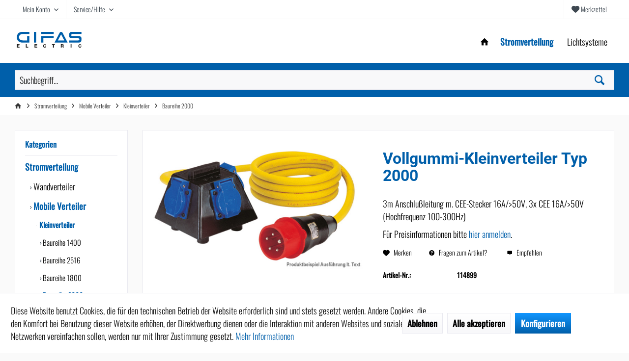

--- FILE ---
content_type: text/html; charset=UTF-8
request_url: https://shop.gifas.de/stromverteilung/mobile-verteiler/kleinverteiler/baureihe-2000/625/vollgummi-kleinverteiler-typ-2000
body_size: 12901
content:
<!DOCTYPE html> <html class="no-js" lang="de" itemscope="itemscope" itemtype="https://schema.org/WebPage"> <head> <meta charset="utf-8"> <meta name="author" content="" /> <meta name="robots" content="index,follow" /> <meta name="revisit-after" content="15 days" /> <meta name="keywords" content="16, A/&amp;gt;, 50, 10, Hochfrequenz, 100-300, 130, GIFAS-Vollgummi-Verteiler, 2000   Eingang:  3m, GIFAS-PROFLEXX-07, Leitung, 25, qmm    , CEE-Stecker, V    , Hz   Ausgang:  3, CEE-Einbausteckdosen, V  , Hz  , ohne" /> <meta name="description" content="Vollgummi-Kleinverteiler Typ 2000 201114PHF10H-164P03" /> <meta property="og:type" content="product" /> <meta property="og:site_name" content="GIFAS ELECTRIC Webshop" /> <meta property="og:url" content="https://shop.gifas.de/stromverteilung/mobile-verteiler/kleinverteiler/baureihe-2000/625/vollgummi-kleinverteiler-typ-2000" /> <meta property="og:title" content="Vollgummi-Kleinverteiler Typ 2000" /> <meta property="og:description" content="GIFAS-Vollgummi-Verteiler 2000 &amp;nbsp; Eingang:&amp;nbsp; 3m GIFAS-PROFLEXX-07 Leitung 4 x 2,5 qmm &amp;nbsp;&amp;nbsp;&amp;nbsp;&amp;nbsp; mit CEE-Stecker…" /> <meta property="og:image" content="https://shop.gifas.de/media/image/01/51/6a/114899_1.jpg" /> <meta property="product:brand" content="GIFAS" /> <meta property="product:price" content="0" /> <meta property="product:product_link" content="https://shop.gifas.de/stromverteilung/mobile-verteiler/kleinverteiler/baureihe-2000/625/vollgummi-kleinverteiler-typ-2000" /> <meta name="twitter:card" content="product" /> <meta name="twitter:site" content="GIFAS ELECTRIC Webshop" /> <meta name="twitter:title" content="Vollgummi-Kleinverteiler Typ 2000" /> <meta name="twitter:description" content="GIFAS-Vollgummi-Verteiler 2000 &amp;nbsp; Eingang:&amp;nbsp; 3m GIFAS-PROFLEXX-07 Leitung 4 x 2,5 qmm &amp;nbsp;&amp;nbsp;&amp;nbsp;&amp;nbsp; mit CEE-Stecker…" /> <meta name="twitter:image" content="https://shop.gifas.de/media/image/01/51/6a/114899_1.jpg" /> <meta itemprop="copyrightHolder" content="GIFAS ELECTRIC Webshop" /> <meta itemprop="copyrightYear" content="2014" /> <meta itemprop="isFamilyFriendly" content="True" /> <meta itemprop="image" content="https://shop.gifas.de/media/vector/af/02/ed/logo-gifas-originalMJqrebfh76X2z.svg" /> <meta name="viewport" content="width=device-width, initial-scale=1.0"> <meta name="mobile-web-app-capable" content="yes"> <meta name="apple-mobile-web-app-title" content="GIFAS ELECTRIC Webshop"> <meta name="apple-mobile-web-app-capable" content="yes"> <meta name="apple-mobile-web-app-status-bar-style" content="default"> <link rel="apple-touch-icon-precomposed" href="https://shop.gifas.de/media/image/a1/db/a1/gifas-icon.png"> <link rel="shortcut icon" href="https://shop.gifas.de/media/unknown/d9/0c/f4/favicon.ico"> <meta name="msapplication-navbutton-color" content="#005faa" /> <meta name="application-name" content="GIFAS ELECTRIC Webshop" /> <meta name="msapplication-starturl" content="https://shop.gifas.de/" /> <meta name="msapplication-window" content="width=1024;height=768" /> <meta name="msapplication-TileImage" content="https://shop.gifas.de/media/image/b3/8e/60/gifas-icon-ms.png"> <meta name="msapplication-TileColor" content="#005faa"> <meta name="theme-color" content="#005faa" /> <link rel="canonical" href="https://shop.gifas.de/stromverteilung/mobile-verteiler/kleinverteiler/baureihe-2000/625/vollgummi-kleinverteiler-typ-2000" /> <title itemprop="name">Vollgummi-Kleinverteiler Typ 2000 | Baureihe 2000 | Kleinverteiler | Mobile Verteiler | Stromverteilung | GIFAS ELECTRIC Webshop</title> <link href="/web/cache/1757604684_5a39c3726e8e66fa07df4b957a2acba3.css" media="all" rel="stylesheet" type="text/css" /> </head> <body class="is--ctl-detail is--act-index tcinntheme themeware-modern layout-fullwidth-boxed gwfont1 gwfont2 headtyp-1 header-1 no-sticky" > <div class="page-wrap"> <noscript class="noscript-main"> <div class="alert is--warning"> <div class="alert--icon"> <i class="icon--element icon--warning"></i> </div> <div class="alert--content"> Um GIFAS&#x20;ELECTRIC&#x20;Webshop in vollem Umfang nutzen zu k&ouml;nnen, empfehlen wir Ihnen Javascript in Ihrem Browser zu aktiveren. </div> </div> </noscript> <header class="header-main mobil-usp"> <div class="topbar top-bar"> <div class="logo--mobile" role="banner"> <a class="logo--link" href="https://shop.gifas.de/" title="GIFAS ELECTRIC Webshop - zur Startseite wechseln"> <picture> <source srcset="https://shop.gifas.de/media/vector/af/02/ed/logo-gifas-originalMJqrebfh76X2z.svg" media="(min-width: 78.75em)"> <source srcset="https://shop.gifas.de/media/vector/a4/e3/bd/logo-gifas-originalKpaMDdPuwNKBB.svg" media="(min-width: 64em)"> <source srcset="https://shop.gifas.de/media/vector/a4/e3/bd/logo-gifas-originalKpaMDdPuwNKBB.svg" media="(min-width: 48em)"> <img srcset="https://shop.gifas.de/media/vector/a4/e3/bd/logo-gifas-originalKpaMDdPuwNKBB.svg" alt="GIFAS ELECTRIC Webshop - zur Startseite wechseln" title="GIFAS ELECTRIC Webshop - zur Startseite wechseln"/> </picture> </a> </div> <div class="top-bar--navigation" role="menubar"> <div class="navigation--entry entry--menu-left" role="menuitem"> <a class="entry--link entry--trigger is--icon-left" href="#offcanvas--left" data-offcanvas="true" data-offCanvasSelector=".sidebar-main"> <i class="icon--menu"></i> <span class="menu--name">Menü</span> </a> </div> <div class="navigation--entry entry--notepad" role="menuitem"> <a href="https://shop.gifas.de/note" title="Merkzettel"> <i class="icon--heart"></i> <span class="notepad--name"> Merkzettel </span> </a> </div> <div id="useraccountmenu" title="Kundenkonto" class="navigation--entry account-dropdown has--drop-down" role="menuitem" data-offcanvas="true" data-offcanvasselector=".account-dropdown-container"> <span class="account--display"> <i class="icon--account"></i> <span class="name--account">Mein Konto</span> </span> <div class="account-dropdown-container"> <div class="entry--close-off-canvas"> <a href="#close-account-menu" class="account--close-off-canvas" title="Menü schließen"> Menü schließen <i class="icon--arrow-right"></i> </a> </div> <span>Kundenkonto</span> <a href="https://shop.gifas.de/account" title="Mein Konto" class="anmelden--button btn is--primary service--link">Anmelden</a> <div class="registrieren-container">oder <a href="https://shop.gifas.de/registerFC/index/sValidation/H" title="Mein Konto" class="service--link">registrieren</a></div> <div class="infotext-container">Nach der Anmeldung, können Sie hier auf Ihren Kundenbereich zugreifen.</div> </div> </div> <div class="navigation--entry entry--service has--drop-down" role="menuitem" aria-haspopup="true" data-drop-down-menu="true"> <span class="service--display">Service/Hilfe</span> <ul class="service--list is--rounded" role="menu"> <li class="service--entry" role="menuitem"> <a class="service--link" href="https://shop.gifas.de/agb" title="AGB" > AGB </a> </li> <li class="service--entry" role="menuitem"> <a class="service--link" href="https://shop.gifas.de/versand-und-zahlung" title="Versand und Zahlung" > Versand und Zahlung </a> </li> <li class="service--entry" role="menuitem"> <a class="service--link" href="https://www.gifas.de/downloads/rucksendeschein/" title="Rücksendeschein" target="_blank" rel="nofollow noopener"> Rücksendeschein </a> </li> <li class="service--entry" role="menuitem"> <a class="service--link" href="https://shop.gifas.de/kontaktformular" title="Kontakt" target="_blank"> Kontakt </a> </li> <li class="service--entry" role="menuitem"> <a class="service--link" href="https://oxomi.com/p/3001923" title="Downloads" rel="nofollow noopener"> Downloads </a> </li> </ul> </div> </div> </div> <div class="headbar"> <div class="headbar-container"> <div class="topmenu"> <div class="logo hover-typ-1" role="banner"> <a class="logo--link" href="https://shop.gifas.de/" title="GIFAS ELECTRIC Webshop - zur Startseite wechseln"> <picture> <source srcset="https://shop.gifas.de/media/vector/af/02/ed/logo-gifas-originalMJqrebfh76X2z.svg" media="(min-width: 78.75em)"> <source srcset="https://shop.gifas.de/media/vector/a4/e3/bd/logo-gifas-originalKpaMDdPuwNKBB.svg" media="(min-width: 64em)"> <source srcset="https://shop.gifas.de/media/vector/a4/e3/bd/logo-gifas-originalKpaMDdPuwNKBB.svg" media="(min-width: 48em)"> <img srcset="https://shop.gifas.de/media/vector/a4/e3/bd/logo-gifas-originalKpaMDdPuwNKBB.svg" alt="GIFAS ELECTRIC Webshop - zur Startseite wechseln" /> </picture> </a> </div> <nav class="navigation-main hide-kategorie-button hover-typ-1 font-family-primary" data-tc-menu-headline="false" data-tc-menu-text="false"> <div data-menu-scroller="true" data-listSelector=".navigation--list.container" data-viewPortSelector=".navigation--list-wrapper" > <div class="navigation--list-wrapper"> <ul class="navigation--list container" role="menubar" itemscope="itemscope" itemtype="https://schema.org/SiteNavigationElement"> <li class="navigation--entry is--home homeiconlink" role="menuitem"> <a class="navigation--link is--first" href="https://shop.gifas.de/" title="Home" itemprop="url"> <i itemprop="name" class="icon--house"></i> </a> </li><li class="navigation--entry is--active" role="menuitem"><a class="navigation--link is--active" href="https://shop.gifas.de/stromverteilung/" title="Stromverteilung" aria-label="Stromverteilung" itemprop="url"><span itemprop="name">Stromverteilung</span></a></li><li class="navigation--entry" role="menuitem"><a class="navigation--link" href="https://shop.gifas.de/lichtsysteme/" title="Lichtsysteme" aria-label="Lichtsysteme" itemprop="url"><span itemprop="name">Lichtsysteme</span></a></li> </ul> </div> <div class="advanced-menu" data-advanced-menu="true" data-hoverDelay="250"> </div> </div> </nav> </div> </div> </div> <div id="header--searchform" class="typ1" data-search="true" aria-haspopup="true" data-activeOnStart="true" style="display:block"> <form action="/search" method="get" class="main-search--form"> <input type="search" name="sSearch" class="main-search--field" autocomplete="off" autocapitalize="off" placeholder="Suchbegriff..." maxlength="30" /> <button type="submit" class="main-search--button"> <i class="icon--search"></i> <span class="main-search--text"></span> </button> <div class="form--ajax-loader">&nbsp;</div> <div class="main-search--results column-2"></div> </form> </div> </header> <div class="container--ajax-cart off-canvas-90" data-collapse-cart="true" data-displayMode="offcanvas"></div> <nav class="content--breadcrumb block"> <div> <ul class="breadcrumb--list" role="menu" itemscope itemtype="https://schema.org/BreadcrumbList"> <li class="breadcrumb--entry"> <a class="breadcrumb--icon" href="https://shop.gifas.de/"><i class="icon--house"></i></a> </li> <li class="breadcrumb--separator"> <i class="icon--arrow-right"></i> </li> <li role="menuitem" class="breadcrumb--entry" itemprop="itemListElement" itemscope itemtype="https://schema.org/ListItem"> <a class="breadcrumb--link" href="https://shop.gifas.de/stromverteilung/" title="Stromverteilung" itemprop="item"> <link itemprop="url" href="https://shop.gifas.de/stromverteilung/" /> <span class="breadcrumb--title" itemprop="name">Stromverteilung</span> </a> <meta itemprop="position" content="0" /> </li> <li role="none" class="breadcrumb--separator"> <i class="icon--arrow-right"></i> </li> <li role="menuitem" class="breadcrumb--entry" itemprop="itemListElement" itemscope itemtype="https://schema.org/ListItem"> <a class="breadcrumb--link" href="https://shop.gifas.de/stromverteilung/mobile-verteiler/" title="Mobile Verteiler" itemprop="item"> <link itemprop="url" href="https://shop.gifas.de/stromverteilung/mobile-verteiler/" /> <span class="breadcrumb--title" itemprop="name">Mobile Verteiler</span> </a> <meta itemprop="position" content="1" /> </li> <li role="none" class="breadcrumb--separator"> <i class="icon--arrow-right"></i> </li> <li role="menuitem" class="breadcrumb--entry" itemprop="itemListElement" itemscope itemtype="https://schema.org/ListItem"> <a class="breadcrumb--link" href="https://shop.gifas.de/stromverteilung/mobile-verteiler/kleinverteiler/" title="Kleinverteiler" itemprop="item"> <link itemprop="url" href="https://shop.gifas.de/stromverteilung/mobile-verteiler/kleinverteiler/" /> <span class="breadcrumb--title" itemprop="name">Kleinverteiler</span> </a> <meta itemprop="position" content="2" /> </li> <li role="none" class="breadcrumb--separator"> <i class="icon--arrow-right"></i> </li> <li role="menuitem" class="breadcrumb--entry is--active" itemprop="itemListElement" itemscope itemtype="https://schema.org/ListItem"> <a class="breadcrumb--link" href="https://shop.gifas.de/stromverteilung/mobile-verteiler/kleinverteiler/baureihe-2000/" title="Baureihe 2000" itemprop="item"> <link itemprop="url" href="https://shop.gifas.de/stromverteilung/mobile-verteiler/kleinverteiler/baureihe-2000/" /> <span class="breadcrumb--title" itemprop="name">Baureihe 2000</span> </a> <meta itemprop="position" content="3" /> </li> </ul> </div> </nav> <section class="content-main container block-group"> <div class="content-main--inner"> <div id='cookie-consent' class='off-canvas is--left block-transition' data-cookie-consent-manager='true' data-cookieTimeout='60'> <div class='cookie-consent--header cookie-consent--close'> Cookie-Einstellungen <i class="icon--arrow-right"></i> </div> <div class='cookie-consent--description'> Diese Website benutzt Cookies, die für den technischen Betrieb der Website erforderlich sind und stets gesetzt werden. Andere Cookies, die den Komfort bei Benutzung dieser Website erhöhen, der Direktwerbung dienen oder die Interaktion mit anderen Websites und sozialen Netzwerken vereinfachen sollen, werden nur mit Ihrer Zustimmung gesetzt. </div> <div class='cookie-consent--configuration'> <div class='cookie-consent--configuration-header'> <div class='cookie-consent--configuration-header-text'>Konfiguration</div> </div> <div class='cookie-consent--configuration-main'> <div class='cookie-consent--group'> <input type="hidden" class="cookie-consent--group-name" value="technical" /> <label class="cookie-consent--group-state cookie-consent--state-input cookie-consent--required"> <input type="checkbox" name="technical-state" class="cookie-consent--group-state-input" disabled="disabled" checked="checked"/> <span class="cookie-consent--state-input-element"></span> </label> <div class='cookie-consent--group-title' data-collapse-panel='true' data-contentSiblingSelector=".cookie-consent--group-container"> <div class="cookie-consent--group-title-label cookie-consent--state-label"> Technisch erforderlich </div> <span class="cookie-consent--group-arrow is-icon--right"> <i class="icon--arrow-right"></i> </span> </div> <div class='cookie-consent--group-container'> <div class='cookie-consent--group-description'> Diese Cookies sind für die Grundfunktionen des Shops notwendig. </div> <div class='cookie-consent--cookies-container'> <div class='cookie-consent--cookie'> <input type="hidden" class="cookie-consent--cookie-name" value="cookieDeclined" /> <label class="cookie-consent--cookie-state cookie-consent--state-input cookie-consent--required"> <input type="checkbox" name="cookieDeclined-state" class="cookie-consent--cookie-state-input" disabled="disabled" checked="checked" /> <span class="cookie-consent--state-input-element"></span> </label> <div class='cookie--label cookie-consent--state-label'> "Alle Cookies ablehnen" Cookie </div> </div> <div class='cookie-consent--cookie'> <input type="hidden" class="cookie-consent--cookie-name" value="allowCookie" /> <label class="cookie-consent--cookie-state cookie-consent--state-input cookie-consent--required"> <input type="checkbox" name="allowCookie-state" class="cookie-consent--cookie-state-input" disabled="disabled" checked="checked" /> <span class="cookie-consent--state-input-element"></span> </label> <div class='cookie--label cookie-consent--state-label'> "Alle Cookies annehmen" Cookie </div> </div> <div class='cookie-consent--cookie'> <input type="hidden" class="cookie-consent--cookie-name" value="netiAccessManagerConsultantAffiliateCode" /> <label class="cookie-consent--cookie-state cookie-consent--state-input cookie-consent--required"> <input type="checkbox" name="netiAccessManagerConsultantAffiliateCode-state" class="cookie-consent--cookie-state-input" disabled="disabled" checked="checked" /> <span class="cookie-consent--state-input-element"></span> </label> <div class='cookie--label cookie-consent--state-label'> Affiliate-Code </div> </div> <div class='cookie-consent--cookie'> <input type="hidden" class="cookie-consent--cookie-name" value="shop" /> <label class="cookie-consent--cookie-state cookie-consent--state-input cookie-consent--required"> <input type="checkbox" name="shop-state" class="cookie-consent--cookie-state-input" disabled="disabled" checked="checked" /> <span class="cookie-consent--state-input-element"></span> </label> <div class='cookie--label cookie-consent--state-label'> Ausgewählter Shop </div> </div> <div class='cookie-consent--cookie'> <input type="hidden" class="cookie-consent--cookie-name" value="csrf_token" /> <label class="cookie-consent--cookie-state cookie-consent--state-input cookie-consent--required"> <input type="checkbox" name="csrf_token-state" class="cookie-consent--cookie-state-input" disabled="disabled" checked="checked" /> <span class="cookie-consent--state-input-element"></span> </label> <div class='cookie--label cookie-consent--state-label'> CSRF-Token </div> </div> <div class='cookie-consent--cookie'> <input type="hidden" class="cookie-consent--cookie-name" value="cookiePreferences" /> <label class="cookie-consent--cookie-state cookie-consent--state-input cookie-consent--required"> <input type="checkbox" name="cookiePreferences-state" class="cookie-consent--cookie-state-input" disabled="disabled" checked="checked" /> <span class="cookie-consent--state-input-element"></span> </label> <div class='cookie--label cookie-consent--state-label'> Cookie-Einstellungen </div> </div> <div class='cookie-consent--cookie'> <input type="hidden" class="cookie-consent--cookie-name" value="x-cache-context-hash" /> <label class="cookie-consent--cookie-state cookie-consent--state-input cookie-consent--required"> <input type="checkbox" name="x-cache-context-hash-state" class="cookie-consent--cookie-state-input" disabled="disabled" checked="checked" /> <span class="cookie-consent--state-input-element"></span> </label> <div class='cookie--label cookie-consent--state-label'> Individuelle Preise </div> </div> <div class='cookie-consent--cookie'> <input type="hidden" class="cookie-consent--cookie-name" value="slt" /> <label class="cookie-consent--cookie-state cookie-consent--state-input cookie-consent--required"> <input type="checkbox" name="slt-state" class="cookie-consent--cookie-state-input" disabled="disabled" checked="checked" /> <span class="cookie-consent--state-input-element"></span> </label> <div class='cookie--label cookie-consent--state-label'> Kunden-Wiedererkennung </div> </div> <div class='cookie-consent--cookie'> <input type="hidden" class="cookie-consent--cookie-name" value="nocache" /> <label class="cookie-consent--cookie-state cookie-consent--state-input cookie-consent--required"> <input type="checkbox" name="nocache-state" class="cookie-consent--cookie-state-input" disabled="disabled" checked="checked" /> <span class="cookie-consent--state-input-element"></span> </label> <div class='cookie--label cookie-consent--state-label'> Kundenspezifisches Caching </div> </div> <div class='cookie-consent--cookie'> <input type="hidden" class="cookie-consent--cookie-name" value="session" /> <label class="cookie-consent--cookie-state cookie-consent--state-input cookie-consent--required"> <input type="checkbox" name="session-state" class="cookie-consent--cookie-state-input" disabled="disabled" checked="checked" /> <span class="cookie-consent--state-input-element"></span> </label> <div class='cookie--label cookie-consent--state-label'> Session </div> </div> <div class='cookie-consent--cookie'> <input type="hidden" class="cookie-consent--cookie-name" value="currency" /> <label class="cookie-consent--cookie-state cookie-consent--state-input cookie-consent--required"> <input type="checkbox" name="currency-state" class="cookie-consent--cookie-state-input" disabled="disabled" checked="checked" /> <span class="cookie-consent--state-input-element"></span> </label> <div class='cookie--label cookie-consent--state-label'> Währungswechsel </div> </div> </div> </div> </div> <div class='cookie-consent--group'> <input type="hidden" class="cookie-consent--group-name" value="comfort" /> <label class="cookie-consent--group-state cookie-consent--state-input"> <input type="checkbox" name="comfort-state" class="cookie-consent--group-state-input"/> <span class="cookie-consent--state-input-element"></span> </label> <div class='cookie-consent--group-title' data-collapse-panel='true' data-contentSiblingSelector=".cookie-consent--group-container"> <div class="cookie-consent--group-title-label cookie-consent--state-label"> Komfortfunktionen </div> <span class="cookie-consent--group-arrow is-icon--right"> <i class="icon--arrow-right"></i> </span> </div> <div class='cookie-consent--group-container'> <div class='cookie-consent--group-description'> Diese Cookies werden genutzt um das Einkaufserlebnis noch ansprechender zu gestalten, beispielsweise für die Wiedererkennung des Besuchers. </div> <div class='cookie-consent--cookies-container'> <div class='cookie-consent--cookie'> <input type="hidden" class="cookie-consent--cookie-name" value="sUniqueID" /> <label class="cookie-consent--cookie-state cookie-consent--state-input"> <input type="checkbox" name="sUniqueID-state" class="cookie-consent--cookie-state-input" /> <span class="cookie-consent--state-input-element"></span> </label> <div class='cookie--label cookie-consent--state-label'> Merkzettel </div> </div> </div> </div> </div> <div class='cookie-consent--group'> <input type="hidden" class="cookie-consent--group-name" value="statistics" /> <label class="cookie-consent--group-state cookie-consent--state-input"> <input type="checkbox" name="statistics-state" class="cookie-consent--group-state-input"/> <span class="cookie-consent--state-input-element"></span> </label> <div class='cookie-consent--group-title' data-collapse-panel='true' data-contentSiblingSelector=".cookie-consent--group-container"> <div class="cookie-consent--group-title-label cookie-consent--state-label"> Statistik & Tracking </div> <span class="cookie-consent--group-arrow is-icon--right"> <i class="icon--arrow-right"></i> </span> </div> <div class='cookie-consent--group-container'> <div class='cookie-consent--cookies-container'> <div class='cookie-consent--cookie'> <input type="hidden" class="cookie-consent--cookie-name" value="x-ua-device" /> <label class="cookie-consent--cookie-state cookie-consent--state-input"> <input type="checkbox" name="x-ua-device-state" class="cookie-consent--cookie-state-input" /> <span class="cookie-consent--state-input-element"></span> </label> <div class='cookie--label cookie-consent--state-label'> Endgeräteerkennung </div> </div> <div class='cookie-consent--cookie'> <input type="hidden" class="cookie-consent--cookie-name" value="_ga" /> <label class="cookie-consent--cookie-state cookie-consent--state-input"> <input type="checkbox" name="_ga-state" class="cookie-consent--cookie-state-input" /> <span class="cookie-consent--state-input-element"></span> </label> <div class='cookie--label cookie-consent--state-label'> Google Analytics </div> </div> <div class='cookie-consent--cookie'> <input type="hidden" class="cookie-consent--cookie-name" value="partner" /> <label class="cookie-consent--cookie-state cookie-consent--state-input"> <input type="checkbox" name="partner-state" class="cookie-consent--cookie-state-input" /> <span class="cookie-consent--state-input-element"></span> </label> <div class='cookie--label cookie-consent--state-label'> Partnerprogramm </div> </div> </div> </div> </div> </div> </div> <div class="cookie-consent--save"> <input class="cookie-consent--save-button btn is--primary" type="button" value="Einstellungen speichern" /> </div> </div> <aside class="sidebar-left " data-nsin="0" data-nsbl="0" data-nsno="0" data-nsde="1" data-nsli="1" data-nsse="1" data-nsre="0" data-nsca="0" data-nsac="1" data-nscu="1" data-nspw="1" data-nsne="1" data-nsfo="1" data-nssm="1" data-nsad="1" data-tnsin="0" data-tnsbl="0" data-tnsno="0" data-tnsde="1" data-tnsli="1" data-tnsse="1" data-tnsre="0" data-tnsca="0" data-tnsac="1" data-tnscu="1" data-tnspw="1" data-tnsne="1" data-tnsfo="1" data-tnssm="1" data-tnsad="1" > <div class="sidebar-main off-canvas off-canvas-90"> <div class="navigation--entry entry--close-off-canvas"> <a href="#close-categories-menu" title="Menü schließen" class="navigation--link"> <i class="icon--cross"></i> </a> </div> <div class="navigation--smartphone"> <ul class="navigation--list "> <div class="mobile--switches"> </div> </ul> </div> <div class="sidebar--categories-wrapper" data-subcategory-nav="true" data-mainCategoryId="3" data-categoryId="174" data-fetchUrl="/widgets/listing/getCategory/categoryId/174"> <div class="categories--headline navigation--headline"> Kategorien </div> <div class="sidebar--categories-navigation"> <ul class="sidebar--navigation categories--navigation navigation--list is--drop-down is--level0 is--rounded" role="menu"> <li class="navigation--entry is--active has--sub-categories has--sub-children" role="menuitem"> <a class="navigation--link is--active has--sub-categories link--go-forward" href="https://shop.gifas.de/stromverteilung/" data-categoryId="5" data-fetchUrl="/widgets/listing/getCategory/categoryId/5" title="Stromverteilung" > Stromverteilung <span class="is--icon-right"> <i class="icon--arrow-right"></i> </span> </a> <ul class="sidebar--navigation categories--navigation navigation--list is--level1 is--rounded" role="menu"> <li class="navigation--entry has--sub-children" role="menuitem"> <a class="navigation--link link--go-forward" href="https://shop.gifas.de/stromverteilung/wandverteiler/" data-categoryId="17" data-fetchUrl="/widgets/listing/getCategory/categoryId/17" title="Wandverteiler" > Wandverteiler <span class="is--icon-right"> <i class="icon--arrow-right"></i> </span> </a> </li> <li class="navigation--entry is--active has--sub-categories has--sub-children" role="menuitem"> <a class="navigation--link is--active has--sub-categories link--go-forward" href="https://shop.gifas.de/stromverteilung/mobile-verteiler/" data-categoryId="18" data-fetchUrl="/widgets/listing/getCategory/categoryId/18" title="Mobile Verteiler" > Mobile Verteiler <span class="is--icon-right"> <i class="icon--arrow-right"></i> </span> </a> <ul class="sidebar--navigation categories--navigation navigation--list is--level2 navigation--level-high is--rounded" role="menu"> <li class="navigation--entry is--active has--sub-categories has--sub-children" role="menuitem"> <a class="navigation--link is--active has--sub-categories link--go-forward" href="https://shop.gifas.de/stromverteilung/mobile-verteiler/kleinverteiler/" data-categoryId="38" data-fetchUrl="/widgets/listing/getCategory/categoryId/38" title="Kleinverteiler" > Kleinverteiler <span class="is--icon-right"> <i class="icon--arrow-right"></i> </span> </a> <ul class="sidebar--navigation categories--navigation navigation--list is--level3 navigation--level-high is--rounded" role="menu"> <li class="navigation--entry" role="menuitem"> <a class="navigation--link" href="https://shop.gifas.de/stromverteilung/mobile-verteiler/kleinverteiler/baureihe-1400/" data-categoryId="110" data-fetchUrl="/widgets/listing/getCategory/categoryId/110" title="Baureihe 1400" > Baureihe 1400 </a> </li> <li class="navigation--entry" role="menuitem"> <a class="navigation--link" href="https://shop.gifas.de/stromverteilung/mobile-verteiler/kleinverteiler/baureihe-2516/" data-categoryId="111" data-fetchUrl="/widgets/listing/getCategory/categoryId/111" title="Baureihe 2516" > Baureihe 2516 </a> </li> <li class="navigation--entry" role="menuitem"> <a class="navigation--link" href="https://shop.gifas.de/stromverteilung/mobile-verteiler/kleinverteiler/baureihe-1800/" data-categoryId="139" data-fetchUrl="/widgets/listing/getCategory/categoryId/139" title="Baureihe 1800" > Baureihe 1800 </a> </li> <li class="navigation--entry is--active" role="menuitem"> <a class="navigation--link is--active" href="https://shop.gifas.de/stromverteilung/mobile-verteiler/kleinverteiler/baureihe-2000/" data-categoryId="174" data-fetchUrl="/widgets/listing/getCategory/categoryId/174" title="Baureihe 2000" > Baureihe 2000 </a> </li> </ul> </li> <li class="navigation--entry" role="menuitem"> <a class="navigation--link" href="https://shop.gifas.de/stromverteilung/mobile-verteiler/adapter/" data-categoryId="39" data-fetchUrl="/widgets/listing/getCategory/categoryId/39" title="Adapter" > Adapter </a> </li> <li class="navigation--entry has--sub-children" role="menuitem"> <a class="navigation--link link--go-forward" href="https://shop.gifas.de/stromverteilung/mobile-verteiler/industrieverteiler/" data-categoryId="40" data-fetchUrl="/widgets/listing/getCategory/categoryId/40" title="Industrieverteiler" > Industrieverteiler <span class="is--icon-right"> <i class="icon--arrow-right"></i> </span> </a> </li> <li class="navigation--entry" role="menuitem"> <a class="navigation--link" href="https://shop.gifas.de/stromverteilung/mobile-verteiler/zaehlerverteiler/" data-categoryId="149" data-fetchUrl="/widgets/listing/getCategory/categoryId/149" title="Zählerverteiler" > Zählerverteiler </a> </li> </ul> </li> <li class="navigation--entry" role="menuitem"> <a class="navigation--link" href="https://shop.gifas.de/stromverteilung/baustromverteiler/" data-categoryId="16" data-fetchUrl="/widgets/listing/getCategory/categoryId/16" title="Baustromverteiler" > Baustromverteiler </a> </li> <li class="navigation--entry has--sub-children" role="menuitem"> <a class="navigation--link link--go-forward" href="https://shop.gifas.de/stromverteilung/transformatoren/" data-categoryId="15" data-fetchUrl="/widgets/listing/getCategory/categoryId/15" title="Transformatoren" > Transformatoren <span class="is--icon-right"> <i class="icon--arrow-right"></i> </span> </a> </li> <li class="navigation--entry has--sub-children" role="menuitem"> <a class="navigation--link link--go-forward" href="https://shop.gifas.de/stromverteilung/bodensteckdosen/" data-categoryId="26" data-fetchUrl="/widgets/listing/getCategory/categoryId/26" title="Bodensteckdosen" > Bodensteckdosen <span class="is--icon-right"> <i class="icon--arrow-right"></i> </span> </a> </li> <li class="navigation--entry has--sub-children" role="menuitem"> <a class="navigation--link link--go-forward" href="https://shop.gifas.de/stromverteilung/elektromobilitaet/" data-categoryId="13" data-fetchUrl="/widgets/listing/getCategory/categoryId/13" title="Elektromobilität" > Elektromobilität <span class="is--icon-right"> <i class="icon--arrow-right"></i> </span> </a> </li> <li class="navigation--entry has--sub-children" role="menuitem"> <a class="navigation--link link--go-forward" href="https://shop.gifas.de/stromverteilung/leitungsroller/" data-categoryId="12" data-fetchUrl="/widgets/listing/getCategory/categoryId/12" title="Leitungsroller" > Leitungsroller <span class="is--icon-right"> <i class="icon--arrow-right"></i> </span> </a> </li> <li class="navigation--entry has--sub-children" role="menuitem"> <a class="navigation--link link--go-forward" href="https://shop.gifas.de/stromverteilung/leitungen/" data-categoryId="24" data-fetchUrl="/widgets/listing/getCategory/categoryId/24" title="Leitungen" > Leitungen <span class="is--icon-right"> <i class="icon--arrow-right"></i> </span> </a> </li> <li class="navigation--entry has--sub-children" role="menuitem"> <a class="navigation--link link--go-forward" href="https://shop.gifas.de/stromverteilung/kabelbruecken/" data-categoryId="11" data-fetchUrl="/widgets/listing/getCategory/categoryId/11" title="Kabelbrücken" > Kabelbrücken <span class="is--icon-right"> <i class="icon--arrow-right"></i> </span> </a> </li> <li class="navigation--entry has--sub-children" role="menuitem"> <a class="navigation--link link--go-forward" href="https://shop.gifas.de/stromverteilung/steckverbindungen/" data-categoryId="67" data-fetchUrl="/widgets/listing/getCategory/categoryId/67" title="Steckverbindungen " > Steckverbindungen <span class="is--icon-right"> <i class="icon--arrow-right"></i> </span> </a> </li> <li class="navigation--entry has--sub-children" role="menuitem"> <a class="navigation--link link--go-forward" href="https://shop.gifas.de/stromverteilung/ex-produkte/" data-categoryId="68" data-fetchUrl="/widgets/listing/getCategory/categoryId/68" title="Ex-Produkte" > Ex-Produkte <span class="is--icon-right"> <i class="icon--arrow-right"></i> </span> </a> </li> </ul> </li> <li class="navigation--entry has--sub-children" role="menuitem"> <a class="navigation--link link--go-forward" href="https://shop.gifas.de/lichtsysteme/" data-categoryId="6" data-fetchUrl="/widgets/listing/getCategory/categoryId/6" title="Lichtsysteme" > Lichtsysteme <span class="is--icon-right"> <i class="icon--arrow-right"></i> </span> </a> </li> </ul> </div> </div> </div> </aside> <div class="content--wrapper"> <div class="content product--details" itemscope itemtype="https://schema.org/Product" data-ajax-wishlist="true" data-compare-ajax="true" data-ajax-variants-container="true"> <header class="product--header"> <div class="product--info"> <meta itemprop="gtin13" content="4251401406434"/> </div> </header> <div class="product--detail-upper block-group"> <div class="product--image-container image-slider product--image-zoom" data-image-slider="true" data-image-gallery="true" data-maxZoom="0" data-thumbnails=".image--thumbnails" > <div class="image-slider--container no--thumbnails"> <div class="image-slider--slide"> <div class="image--box image-slider--item"> <span class="image--element" data-img-large="https://shop.gifas.de/media/image/7a/d7/91/114899_1_1280x1280.jpg" data-img-small="https://shop.gifas.de/media/image/93/8f/4a/114899_1_200x200.jpg" data-img-original="https://shop.gifas.de/media/image/01/51/6a/114899_1.jpg" data-alt="114899_1.jpg"> <span class="image--media"> <img srcset="https://shop.gifas.de/media/image/8d/27/e5/114899_1_600x600.jpg, https://shop.gifas.de/media/image/9c/2b/16/114899_1_600x600@2x.jpg 2x" src="https://shop.gifas.de/media/image/8d/27/e5/114899_1_600x600.jpg" alt="114899_1.jpg" itemprop="image" /> </span> </span> </div> </div> </div> </div> <div class="product--buybox block"> <div class="is--hidden" itemprop="brand" itemtype="https://schema.org/Brand" itemscope> <meta itemprop="name" content="GIFAS" /> </div> <meta itemprop="weight" content="1.97 kg"/> <h1 class="product--title" itemprop="name"> Vollgummi-Kleinverteiler Typ 2000 </h1> <br> 3m Anschlu&#223;leitung m. CEE-Stecker 16A/&gt;50V, 3x CEE 16A/&gt;50V (Hochfrequenz 100-300Hz) <div itemprop="offers" itemscope itemtype="https://schema.org/Offer" class="buybox--inner"> <meta itemprop="priceCurrency" content="EUR"/> <span itemprop="priceSpecification" itemscope itemtype="https://schema.org/PriceSpecification"> <meta itemprop="valueAddedTaxIncluded" content="true"/> </span> <meta itemprop="url" content="https://shop.gifas.de/stromverteilung/mobile-verteiler/kleinverteiler/baureihe-2000/625/vollgummi-kleinverteiler-typ-2000"/> Für Preisinformationen bitte <a href='https://shop.gifas.de/account/index/access-manager-origin/%252Fstromverteilung%252Fmobile-verteiler%252Fkleinverteiler%252Fbaureihe-2000%252F625%252Fvollgummi-kleinverteiler-typ-2000' class='account'>hier anmelden</a>. <div class="product--configurator"> </div> <nav class="product--actions"> <form action="https://shop.gifas.de/note/add/ordernumber/114899" method="post" class="action--form"> <button type="submit" class="action--link link--notepad" title="Auf den Merkzettel" data-ajaxUrl="https://shop.gifas.de/note/ajaxAdd/ordernumber/114899" data-text="Gemerkt"> <i class="icon--heart"></i> <span class="action--text">Merken</span> </button> </form> <a href="https://shop.gifas.de/anfrage-formular?sInquiry=detail&sOrdernumber=114899" rel="nofollow" class="action--link link--contact" title="Fragen zum Artikel?"> <i class="icon--help"></i> Fragen zum Artikel? </a> <a href="mailto:?subject=shop.gifas.de&amp;body=https://shop.gifas.de/stromverteilung/mobile-verteiler/kleinverteiler/baureihe-2000/625/vollgummi-kleinverteiler-typ-2000" class="action--link link--tell-a-friend" rel="nofollow" target="_blank"> <i class="icon--comment"></i> Empfehlen </a> </nav> </div> <ul class="product--base-info list--unstyled"> <li class="base-info--entry entry--sku"> <strong class="entry--label"> Artikel-Nr.: </strong> <meta itemprop="productID" content="625"/> <span class="entry--content" itemprop="sku"> 114899 </span> </li> </ul> </div> </div> <div class="tab-menu--product"> <div class="tab--navigation"> <a href="#" class="tab--link" title="Beschreibung" data-tabName="description">Beschreibung</a> </div> <div class="tab--container-list"> <div class="tab--container"> <div class="tab--header"> <a href="#" class="tab--title" title="Beschreibung">Beschreibung</a> </div> <div class="tab--preview"> GIFAS-Vollgummi-Verteiler 2000 &nbsp; Eingang:&nbsp; 3m GIFAS-PROFLEXX-07...<a href="#" class="tab--link" title=" mehr"> mehr</a> </div> <div class="tab--content"> <div class="buttons--off-canvas"> <a href="#" title="Menü schließen" class="close--off-canvas"> <i class="icon--arrow-left"></i> Menü schließen </a> </div> <div class="content--description"> <div class="content--title"> </div> <div class="product--description" itemprop="description"> <P><STRONG>GIFAS-Vollgummi-Verteiler 2000</STRONG><BR></P> <P><STRONG></STRONG>&nbsp;</P> <P><STRONG>Eingang:&nbsp;</STRONG></P> <P>3m GIFAS-PROFLEXX-07 Leitung 4 x 2,5 qmm<BR>&nbsp;&nbsp;&nbsp;&nbsp; mit CEE-Stecker 4 x 16 A/> 50 V<BR>&nbsp;&nbsp;&nbsp;&nbsp; 10 h, Hochfrequenz 100-300 Hz<BR></P> <P><STRONG></STRONG>&nbsp;</P> <P><STRONG>Ausgang:&nbsp;</STRONG></P> <P>3 CEE-Einbausteckdosen 4 x 16 A/> 50 V<BR>&nbsp;&nbsp; 10 h, Hochfrequenz 100-300 Hz<BR>&nbsp;&nbsp; ohne Absicherung</P> <P>&nbsp;</P> <P><STRONG>Abmessungen:&nbsp;&nbsp;</STRONG>&nbsp;&nbsp; H x B x T = 115 x 130 x 130 mm<BR><STRONG>Schutzart:&nbsp;&nbsp;&nbsp;</STRONG>&nbsp;&nbsp;&nbsp;&nbsp;&nbsp;&nbsp; &nbsp;IP 54<BR><STRONG>Gl-Faktor:</STRONG>&nbsp;&nbsp;&nbsp;&nbsp;&nbsp;&nbsp;&nbsp;&nbsp;&nbsp;&nbsp;&nbsp;0,33<BR><STRONG>Gewicht:</STRONG>&nbsp;&nbsp;&nbsp;&nbsp;&nbsp;&nbsp;&nbsp;&nbsp;&nbsp;&nbsp;&nbsp;&nbsp; ca. 3 kg<BR></P> </div> <ul class="content--list list--unstyled"> <li class="list--entry"> <a href="https://shop.gifas.de/anfrage-formular?sInquiry=detail&sOrdernumber=114899" rel="nofollow" class="content--link link--contact" title="Fragen zum Artikel?"> <i class="icon--arrow-right"></i> Fragen zum Artikel? </a> </li> </ul> </div> </div> </div> </div> </div> <div class="tab-menu--cross-selling"> <div class="tab--navigation"> <a href="#content--customer-viewed" title="Kunden haben sich ebenfalls angesehen" class="tab--link">Kunden haben sich ebenfalls angesehen</a> </div> <div class="tab--container-list"> <div class="tab--container" data-tab-id="alsoviewed"> <div class="tab--header"> <a href="#" class="tab--title" title="Kunden haben sich ebenfalls angesehen">Kunden haben sich ebenfalls angesehen</a> </div> <div class="tab--content content--also-viewed"> <div class="viewed--content"> <div class="product-slider " data-initOnEvent="onShowContent-alsoviewed" data-product-slider="true"> <div class="product-slider--container"> <div class="product-slider--item"> <div class="product--box box--slider hover-actions nostock" data-page-index="" data-ordernumber="338424" > <div class="box--content is--rounded"> <div class="product--badges"> </div> <div class="product--info"> <a href="https://shop.gifas.de/lichtsysteme/batterie-akkuleuchten/torchled/1115/taschenlampe-torchled-sensor" title="Taschenlampe TorchLED Sensor" class="product--image" > <span class="image--element"> <span class="image--media"> <img srcset="https://shop.gifas.de/media/image/2d/b9/2f/338424_2_200x200.jpg, https://shop.gifas.de/media/image/cf/24/53/338424_2_200x200@2x.jpg 2x" alt="338424_2.jpg" data-extension="jpg" title="338424_2.jpg" /> </span> </span> </a> <a href="https://shop.gifas.de/lichtsysteme/batterie-akkuleuchten/torchled/1115/taschenlampe-torchled-sensor" class="product--title" title="Taschenlampe TorchLED Sensor"> Taschenlampe TorchLED Sensor </a> <div class="product--price-info"> <div class="product--price-outer"> Für Preisinformationen bitte <a href='https://shop.gifas.de/account/index/access-manager-origin/%252Fstromverteilung%252Fmobile-verteiler%252Fkleinverteiler%252Fbaureihe-2000%252F625%252Fvollgummi-kleinverteiler-typ-2000' class='account'>hier anmelden</a>. </div> </div> <span class="tcinn-article-buy btn is--primary is--more is--center is--disabled"><span class="buy-btn--cart-add">In den</span> <span class="buy-btn--cart-text">Warenkorb</span></span> </div> </div> </div> </div> <div class="product-slider--item"> <div class="product--box box--slider hover-actions nostock" data-page-index="" data-ordernumber="300750" > <div class="box--content is--rounded"> <div class="product--badges"> </div> <div class="product--info"> <a href="https://shop.gifas.de/stromverteilung/leitungen/verlaengerungen/proflex/988/verlaengerungsleitung-proflexx-h07rn-f-prcd-s" title="Verlängerungsleitung PROFLEXX H07RN-F PRCD-S+" class="product--image" > <span class="image--element"> <span class="image--media"> <img srcset="https://shop.gifas.de/media/image/69/cb/11/300750_1_200x200.jpg, https://shop.gifas.de/media/image/8e/57/38/300750_1_200x200@2x.jpg 2x" alt="300750_1.jpg" data-extension="jpg" title="300750_1.jpg" /> </span> </span> </a> <a href="https://shop.gifas.de/stromverteilung/leitungen/verlaengerungen/proflex/988/verlaengerungsleitung-proflexx-h07rn-f-prcd-s" class="product--title" title="Verlängerungsleitung PROFLEXX H07RN-F PRCD-S+"> Verlängerungsleitung PROFLEXX H07RN-F PRCD-S+ </a> <div class="product--price-info"> <div class="product--price-outer"> Für Preisinformationen bitte <a href='https://shop.gifas.de/account/index/access-manager-origin/%252Fstromverteilung%252Fmobile-verteiler%252Fkleinverteiler%252Fbaureihe-2000%252F625%252Fvollgummi-kleinverteiler-typ-2000' class='account'>hier anmelden</a>. </div> </div> <span class="tcinn-article-buy btn is--primary is--more is--center is--disabled"><span class="buy-btn--cart-add">In den</span> <span class="buy-btn--cart-text">Warenkorb</span></span> </div> </div> </div> </div> <div class="product-slider--item"> <div class="product--box box--slider hover-actions nostock" data-page-index="" data-ordernumber="112384" > <div class="box--content is--rounded"> <div class="product--badges"> </div> <div class="product--info"> <a href="https://shop.gifas.de/stromverteilung/leitungen/verlaengerungen/proflex/682/verlaengerungsleitung-proflexx-h07rn-f-400v" title="Verlängerungsleitung PROFLEXX H07RN-F 400V" class="product--image" > <span class="image--element"> <span class="image--media"> <img srcset="https://shop.gifas.de/media/image/94/da/b0/112384_1_200x200.jpg, https://shop.gifas.de/media/image/b3/1b/6a/112384_1_200x200@2x.jpg 2x" alt="112384_1.jpg" data-extension="jpg" title="112384_1.jpg" /> </span> </span> </a> <a href="https://shop.gifas.de/stromverteilung/leitungen/verlaengerungen/proflex/682/verlaengerungsleitung-proflexx-h07rn-f-400v" class="product--title" title="Verlängerungsleitung PROFLEXX H07RN-F 400V"> Verlängerungsleitung PROFLEXX H07RN-F 400V </a> <div class="product--price-info"> <div class="product--price-outer"> Für Preisinformationen bitte <a href='https://shop.gifas.de/account/index/access-manager-origin/%252Fstromverteilung%252Fmobile-verteiler%252Fkleinverteiler%252Fbaureihe-2000%252F625%252Fvollgummi-kleinverteiler-typ-2000' class='account'>hier anmelden</a>. </div> </div> <span class="tcinn-article-buy btn is--primary is--more is--center is--disabled"><span class="buy-btn--cart-add">In den</span> <span class="buy-btn--cart-text">Warenkorb</span></span> </div> </div> </div> </div> <div class="product-slider--item"> <div class="product--box box--slider hover-actions nostock" data-page-index="" data-ordernumber="269425" > <div class="box--content is--rounded"> <div class="product--badges"> </div> <div class="product--info"> <a href="https://shop.gifas.de/stromverteilung/leitungen/verlaengerungen/proflex/208/verlaengerungsleitung-proflexx-h07rn-f-230v" title="Verlängerungsleitung PROFLEXX H07RN-F 230V" class="product--image" > <span class="image--element"> <span class="image--media"> <img srcset="https://shop.gifas.de/media/image/ee/02/b0/269425_1_200x200.jpg, https://shop.gifas.de/media/image/3f/cc/82/269425_1_200x200@2x.jpg 2x" alt="269425_1.jpg" data-extension="jpg" title="269425_1.jpg" /> </span> </span> </a> <a href="https://shop.gifas.de/stromverteilung/leitungen/verlaengerungen/proflex/208/verlaengerungsleitung-proflexx-h07rn-f-230v" class="product--title" title="Verlängerungsleitung PROFLEXX H07RN-F 230V"> Verlängerungsleitung PROFLEXX H07RN-F 230V </a> <div class="product--price-info"> <div class="product--price-outer"> Für Preisinformationen bitte <a href='https://shop.gifas.de/account/index/access-manager-origin/%252Fstromverteilung%252Fmobile-verteiler%252Fkleinverteiler%252Fbaureihe-2000%252F625%252Fvollgummi-kleinverteiler-typ-2000' class='account'>hier anmelden</a>. </div> </div> <span class="tcinn-article-buy btn is--primary is--more is--center is--disabled"><span class="buy-btn--cart-add">In den</span> <span class="buy-btn--cart-text">Warenkorb</span></span> </div> </div> </div> </div> <div class="product-slider--item"> <div class="product--box box--slider hover-actions nostock" data-page-index="" data-ordernumber="265215" > <div class="box--content is--rounded"> <div class="product--badges"> </div> <div class="product--info"> <a href="https://shop.gifas.de/stromverteilung/leitungen/verlaengerungen/proflex/193/verlaengerungsleitung-proflexx-h07rn-f-400v" title="Verlängerungsleitung PROFLEXX H07RN-F 400V" class="product--image" > <span class="image--element"> <span class="image--media"> <img srcset="https://shop.gifas.de/media/image/0f/7c/4d/265215_1_200x200.jpg, https://shop.gifas.de/media/image/40/22/c8/265215_1_200x200@2x.jpg 2x" alt="265215_1.jpg" data-extension="jpg" title="265215_1.jpg" /> </span> </span> </a> <a href="https://shop.gifas.de/stromverteilung/leitungen/verlaengerungen/proflex/193/verlaengerungsleitung-proflexx-h07rn-f-400v" class="product--title" title="Verlängerungsleitung PROFLEXX H07RN-F 400V"> Verlängerungsleitung PROFLEXX H07RN-F 400V </a> <div class="product--price-info"> <div class="product--price-outer"> Für Preisinformationen bitte <a href='https://shop.gifas.de/account/index/access-manager-origin/%252Fstromverteilung%252Fmobile-verteiler%252Fkleinverteiler%252Fbaureihe-2000%252F625%252Fvollgummi-kleinverteiler-typ-2000' class='account'>hier anmelden</a>. </div> </div> <span class="tcinn-article-buy btn is--primary is--more is--center is--disabled"><span class="buy-btn--cart-add">In den</span> <span class="buy-btn--cart-text">Warenkorb</span></span> </div> </div> </div> </div> </div> </div> </div> </div> </div> </div> </div> </div> </div> </div> </section> <div class="last-seen-products is--hidden" data-last-seen-products="true"> <div class="last-seen-products--title"> Zuletzt angesehen </div> <div class="last-seen-products--slider product-slider" data-product-slider="true"> <div class="last-seen-products--container product-slider--container"></div> </div> </div> <footer class="footer-main ftyp1 tw244"> <div class="footer--column column--newsletter"> <div class="container"> <div class="column--headline">GIFAS Newsletter</div> <div class="column--content"> <p class="column--desc"> Aktuelle Themen zu Stromverteilung und Lichtsysteme <br/><br/>Sichern Sie sich exklusive Vorteile und bleiben Sie mit unserem kostenlosen Newsletter top informiert.<br/>Erhalten Sie regelmäßige Neuigkeiten zu Produkten, Veranstaltungen und Branchenthemen. </p> <form class="newsletter--form" action="https://shop.gifas.de/newsletter" method="post"> <input type="hidden" value="1" name="subscribeToNewsletter" /> <br/> <a onmouseover="this.style.backgroundColor='#FFFFFF';this.style.color='#005faa'" onmouseout="this.style.backgroundColor='transparent';this.style.color='#FFFFFF'" style="color: #FFFFFF!important;border-radius: 50px!important;padding-top: 10px!important; padding-right: 50px!important; padding-bottom: 10px!important;border: 2px solid; padding-left: 50px!important;" href="https://www.gifas.de/newsletter/" target="_blank" rel="nofollow noopener">Newsletter abonnieren</a> </form> </div> </div> </div> <div class="footer--columns block-group"> <div class="container"> <div class="footer--column column--ueber-uns block width-50p"> <div class="column--headline">Folgen Sie uns!</div> <div class="column--content"> <table> <tbody> <tr> <td><a href="https://www.youtube.com/channel/UCuiSfgWmmQ4MVXxlamzSDhg" target="_blank" rel="nofollow noopener"><img id="tinymce-editor-image-5b535f58-13ef-461b-bd85-4655b10c1ca4" class="tinymce-editor-image tinymce-editor-image-5b535f58-13ef-461b-bd85-4655b10c1ca4" src="https://shop.gifas.de/media/image/58/1d/25/Youtube_60px.png" alt="Youtube_60px" data-src="media/image/Youtube_60px.png"></a></td> <td><a href="https://www.xing.com/companies/gifaselectricgmbh-germany?sc_o=da980_e" target="_blank" rel="nofollow noopener"><img id="tinymce-editor-image-2adb3791-1922-45dc-83b8-60f482dd1bdb" class="tinymce-editor-image tinymce-editor-image-2adb3791-1922-45dc-83b8-60f482dd1bdb" src="https://shop.gifas.de/media/image/74/ce/67/Xing_60px.png" alt="Xing_60px" data-src="media/image/Xing_60px.png"></a></td> <td><a href="https://www.linkedin.com/company/gifas-electric-gmbh---germany/" target="_blank" rel="nofollow noopener"><img id="tinymce-editor-image-61c6edeb-4f9c-4e7b-8d61-628af6aeb33d" class="tinymce-editor-image tinymce-editor-image-61c6edeb-4f9c-4e7b-8d61-628af6aeb33d" src="https://shop.gifas.de/media/image/1a/c6/ec/linkedin_60px.png" alt="linkedin_60px" data-src="media/image/linkedin_60px.png"></a></td> <td>&nbsp;</td> </tr> </tbody> </table> </div> </div> <div class="footer--column column--menu block"> <div class="column--headline">Shop Service</div> <nav class="column--navigation column--content"> <ul class="navigation--list" role="menu"> <li class="navigation--entry" role="menuitem"> <a class="navigation--link" href="https://shop.gifas.de/versand-und-zahlung" title="Versand und Zahlung"> Versand und Zahlung </a> </li> <li class="navigation--entry" role="menuitem"> <a class="navigation--link" href="https://www.gifas.de/downloads/rucksendeschein/" title="Rücksendeschein" target="_blank" rel="nofollow noopener"> Rücksendeschein </a> </li> <li class="navigation--entry" role="menuitem"> <a class="navigation--link" href="https://shop.gifas.de/kontaktformular" title="Kontakt" target="_blank"> Kontakt </a> </li> <li class="navigation--entry" role="menuitem"> <a class="navigation--link" href="https://oxomi.com/p/3001923" title="Downloads" rel="nofollow noopener"> Downloads </a> </li> </ul> </nav> </div> <div class="footer--column column--menu block"> <div class="column--headline">Informationen</div> <nav class="column--navigation column--content"> <ul class="navigation--list" role="menu"> <li class="navigation--entry" role="menuitem"> <a class="navigation--link" href="https://shop.gifas.de/agb" title="AGB"> AGB </a> </li> <li class="navigation--entry" role="menuitem"> <a class="navigation--link" href="javascript:openCookieConsentManager()" title="Cookie-Einstellungen"> Cookie-Einstellungen </a> </li> <li class="navigation--entry" role="menuitem"> <a class="navigation--link" href="https://shop.gifas.de/datenschutz" title="Datenschutz"> Datenschutz </a> </li> <li class="navigation--entry" role="menuitem"> <a class="navigation--link" href="https://shop.gifas.de/impressum" title="Impressum"> Impressum </a> </li> </ul> </nav> </div> </div> </div> <div class="footer--columns block-group"> <div class="container lastbottom"> <div class="footer--column column--hotline block"> <div class="column--headline">Service Hotline</div> <div class="column--content"> <p class="column--desc"><a href="tel:+49 2137 105-0" class="footer--phone-link">+49 2137 105-0</a><br/>Mo-Do: 7:00 Uhr – 16:30 Uhr<br>Fr: 7:00 Uhr – 14:00 Uhr</p> </div> </div> <div class="footer--column column--shipping block"> <div class="column--headline">Wir versenden mit:</div> <div class="column--content"> <div> <img src="https://shop.gifas.de/media/image/87/8e/5d/UPS-LKW-Icon.png" width="100" alt="Logo 1" title="Logo 1"> </div> </div> </div> </div> </div> <div class="footer--bottom"> <nav id="footernav" class="only-mobile"> </nav> <div class="footer--vat-info"> <p class="vat-info--text"> <p>* Alle Preise zzgl. gesetzl. Mehrwertsteuer inkl. <a title="Versandkosten" href="https://shop.gifas.de/versand-und-zahlung">Versandkosten.</a> Bei einem Bestellwert unter 100,00 &euro; netto erheben wir einen Mindermengenzuschlag in H&ouml;he von 25,00 &euro;.</p> </p> </div> <div class="copyright">© 2025 GIFAS ELECTRIC Onlineshop - All Rights Reserved. Theme by <a href="https://tc-innovations.de/themeware/" title="ThemeWare® Shopware Theme" rel="noopener" target="_blank">ThemeWare®</a></div> </div> <div id="scrolltopbutton"> <i class="icon--arrow-up"></i> </div> </footer> </div> <div class="page-wrap--cookie-permission is--hidden" data-cookie-permission="true" data-urlPrefix="https://shop.gifas.de/" data-title="Cookie-Richtlinien" data-cookieTimeout="60" data-shopId="1"> <div class="cookie-permission--container cookie-mode--1"> <div class="cookie-permission--content cookie-permission--extra-button"> Diese Website benutzt Cookies, die für den technischen Betrieb der Website erforderlich sind und stets gesetzt werden. Andere Cookies, die den Komfort bei Benutzung dieser Website erhöhen, der Direktwerbung dienen oder die Interaktion mit anderen Websites und sozialen Netzwerken vereinfachen sollen, werden nur mit Ihrer Zustimmung gesetzt. <a title="Mehr&nbsp;Informationen" class="cookie-permission--privacy-link" href="https://shop.gifas.de/datenschutz"> Mehr&nbsp;Informationen </a> </div> <div class="cookie-permission--button cookie-permission--extra-button"> <a href="#" class="cookie-permission--decline-button btn is--large is--center"> Ablehnen </a> <a href="#" class="cookie-permission--accept-button btn is--large is--center"> Alle akzeptieren </a> <a href="#" class="cookie-permission--configure-button btn is--primary is--large is--center" data-openConsentManager="true"> Konfigurieren </a> </div> </div> </div> <script id="footer--js-inline">
var timeNow = 1762797557;
var secureShop = true;
var asyncCallbacks = [];
document.asyncReady = function (callback) {
asyncCallbacks.push(callback);
};
var controller = controller || {"home":"https:\/\/shop.gifas.de\/","vat_check_enabled":"","vat_check_required":"1","register":"https:\/\/shop.gifas.de\/register","checkout":"https:\/\/shop.gifas.de\/checkout","ajax_search":"https:\/\/shop.gifas.de\/ajax_search","ajax_cart":"https:\/\/shop.gifas.de\/checkout\/ajaxCart","ajax_validate":"https:\/\/shop.gifas.de\/register","ajax_add_article":"https:\/\/shop.gifas.de\/checkout\/addArticle","ajax_listing":"\/widgets\/listing\/listingCount","ajax_cart_refresh":"https:\/\/shop.gifas.de\/checkout\/ajaxAmount","ajax_address_selection":"https:\/\/shop.gifas.de\/address\/ajaxSelection","ajax_address_editor":"https:\/\/shop.gifas.de\/address\/ajaxEditor"};
var snippets = snippets || { "noCookiesNotice": "Es wurde festgestellt, dass Cookies in Ihrem Browser deaktiviert sind. Um GIFAS\x20ELECTRIC\x20Webshop in vollem Umfang nutzen zu k\u00f6nnen, empfehlen wir Ihnen, Cookies in Ihrem Browser zu aktiveren." };
var themeConfig = themeConfig || {"offcanvasOverlayPage":true};
var lastSeenProductsConfig = lastSeenProductsConfig || {"baseUrl":"","shopId":1,"noPicture":"\/custom\/plugins\/TcinnModernTheme\/Resources\/Themes\/Frontend\/ModernTheme\/frontend\/_public\/src\/img\/no-picture.jpg","productLimit":"5","currentArticle":{"articleId":625,"linkDetailsRewritten":"https:\/\/shop.gifas.de\/stromverteilung\/mobile-verteiler\/kleinverteiler\/baureihe-2000\/625\/vollgummi-kleinverteiler-typ-2000?c=174","articleName":"Vollgummi-Kleinverteiler Typ 2000","imageTitle":"114899_1.jpg","images":[{"source":"https:\/\/shop.gifas.de\/media\/image\/93\/8f\/4a\/114899_1_200x200.jpg","retinaSource":"https:\/\/shop.gifas.de\/media\/image\/11\/ae\/e8\/114899_1_200x200@2x.jpg","sourceSet":"https:\/\/shop.gifas.de\/media\/image\/93\/8f\/4a\/114899_1_200x200.jpg, https:\/\/shop.gifas.de\/media\/image\/11\/ae\/e8\/114899_1_200x200@2x.jpg 2x"},{"source":"https:\/\/shop.gifas.de\/media\/image\/8d\/27\/e5\/114899_1_600x600.jpg","retinaSource":"https:\/\/shop.gifas.de\/media\/image\/9c\/2b\/16\/114899_1_600x600@2x.jpg","sourceSet":"https:\/\/shop.gifas.de\/media\/image\/8d\/27\/e5\/114899_1_600x600.jpg, https:\/\/shop.gifas.de\/media\/image\/9c\/2b\/16\/114899_1_600x600@2x.jpg 2x"},{"source":"https:\/\/shop.gifas.de\/media\/image\/7a\/d7\/91\/114899_1_1280x1280.jpg","retinaSource":"https:\/\/shop.gifas.de\/media\/image\/5b\/d4\/8f\/114899_1_1280x1280@2x.jpg","sourceSet":"https:\/\/shop.gifas.de\/media\/image\/7a\/d7\/91\/114899_1_1280x1280.jpg, https:\/\/shop.gifas.de\/media\/image\/5b\/d4\/8f\/114899_1_1280x1280@2x.jpg 2x"}]}};
var csrfConfig = csrfConfig || {"generateUrl":"\/csrftoken","basePath":"\/","shopId":1};
var statisticDevices = [
{ device: 'mobile', enter: 0, exit: 767 },
{ device: 'tablet', enter: 768, exit: 1259 },
{ device: 'desktop', enter: 1260, exit: 5160 }
];
var cookieRemoval = cookieRemoval || 1;
</script> <script>
var datePickerGlobalConfig = datePickerGlobalConfig || {
locale: {
weekdays: {
shorthand: ['So', 'Mo', 'Di', 'Mi', 'Do', 'Fr', 'Sa'],
longhand: ['Sonntag', 'Montag', 'Dienstag', 'Mittwoch', 'Donnerstag', 'Freitag', 'Samstag']
},
months: {
shorthand: ['Jan', 'Feb', 'Mär', 'Apr', 'Mai', 'Jun', 'Jul', 'Aug', 'Sep', 'Okt', 'Nov', 'Dez'],
longhand: ['Januar', 'Februar', 'März', 'April', 'Mai', 'Juni', 'Juli', 'August', 'September', 'Oktober', 'November', 'Dezember']
},
firstDayOfWeek: 1,
weekAbbreviation: 'KW',
rangeSeparator: ' bis ',
scrollTitle: 'Zum Wechseln scrollen',
toggleTitle: 'Zum Öffnen klicken',
daysInMonth: [31, 28, 31, 30, 31, 30, 31, 31, 30, 31, 30, 31]
},
dateFormat: 'Y-m-d',
timeFormat: ' H:i:S',
altFormat: 'j. F Y',
altTimeFormat: ' - H:i'
};
</script>  <script type="text/javascript">
(function(w,s,o,g,r,a,m){w['ChatBot4YouElement']=r;w[r]=w[r]||function(){
(w[r].q=w[r].q||[]).push(arguments)},w[r].l=1*new Date();a=s.createElement(o),
m=s.getElementsByTagName(o)[0];a.async=1;a.src=g;m.parentNode.insertBefore(a,m)
})(window,document,'script','//bot.chatbot4you.de/bot.min.js?v1','cb4u');
cb4u("init", "b4ac221b88c16b436d6694f9834e8f6b");
</script>  <script type="text/javascript">
var neti_access_manager_active = true;
var neti_access_manager_customer_groups_dealer_form = null;
</script> <iframe id="refresh-statistics" width="0" height="0" style="display:none;"></iframe> <script>
/**
* @returns { boolean }
*/
function hasCookiesAllowed () {
if (window.cookieRemoval === 0) {
return true;
}
if (window.cookieRemoval === 1) {
if (document.cookie.indexOf('cookiePreferences') !== -1) {
return true;
}
return document.cookie.indexOf('cookieDeclined') === -1;
}
/**
* Must be cookieRemoval = 2, so only depends on existence of `allowCookie`
*/
return document.cookie.indexOf('allowCookie') !== -1;
}
/**
* @returns { boolean }
*/
function isDeviceCookieAllowed () {
var cookiesAllowed = hasCookiesAllowed();
if (window.cookieRemoval !== 1) {
return cookiesAllowed;
}
return cookiesAllowed && document.cookie.indexOf('"name":"x-ua-device","active":true') !== -1;
}
function isSecure() {
return window.secureShop !== undefined && window.secureShop === true;
}
(function(window, document) {
var par = document.location.search.match(/sPartner=([^&])+/g),
pid = (par && par[0]) ? par[0].substring(9) : null,
cur = document.location.protocol + '//' + document.location.host,
ref = document.referrer.indexOf(cur) === -1 ? document.referrer : null,
url = "/widgets/index/refreshStatistic",
pth = document.location.pathname.replace("https://shop.gifas.de/", "/");
url += url.indexOf('?') === -1 ? '?' : '&';
url += 'requestPage=' + encodeURIComponent(pth);
url += '&requestController=' + encodeURI("detail");
if(pid) { url += '&partner=' + pid; }
if(ref) { url += '&referer=' + encodeURIComponent(ref); }
url += '&articleId=' + encodeURI("625");
if (isDeviceCookieAllowed()) {
var i = 0,
device = 'desktop',
width = window.innerWidth,
breakpoints = window.statisticDevices;
if (typeof width !== 'number') {
width = (document.documentElement.clientWidth !== 0) ? document.documentElement.clientWidth : document.body.clientWidth;
}
for (; i < breakpoints.length; i++) {
if (width >= ~~(breakpoints[i].enter) && width <= ~~(breakpoints[i].exit)) {
device = breakpoints[i].device;
}
}
document.cookie = 'x-ua-device=' + device + '; path=/' + (isSecure() ? '; secure;' : '');
}
document
.getElementById('refresh-statistics')
.src = url;
})(window, document);
</script> <script>
window.basketData = {
hasData: false,
data:[]
};
</script> <script>
var gaProperty = 'UA-194210402-1';
// Disable tracking if the opt-out cookie exists.
var disableStr = 'ga-disable-' + gaProperty;
if (document.cookie.indexOf(disableStr + '=true') > -1) {
window[disableStr] = true;
}
// Opt-out function
function gaOptout() {
document.cookie = disableStr + '=true; expires=Thu, 31 Dec 2199 23:59:59 UTC; path=/';
window[disableStr] = true;
}
</script> <div data-googleAnalytics="true" data-googleConversionID="" data-googleConversionLabel="" data-googleConversionLanguage="" data-googleTrackingID="UA-194210402-1" data-googleAnonymizeIp="1" data-googleOptOutCookie="1" data-googleTrackingLibrary="ua" data-realAmount="" data-showCookieNote="1" data-cookieNoteMode="1" > </div> <script type="text/javascript">
document.asyncReady(function() {
;(function ($, window, document, undefined) {
$(document).on( "click", ".buybox--quantityNum a", function() {
var $button = $(this);
var oldValue = parseFloat($(".buybox--quantityNum .quantityNum--input").val());
var purchasesteps = $(".buybox--quantityNum").data("purchasesteps");
var maxpurchase = $(".buybox--quantityNum").data("maxpurchase");
var minpurchase = $(".buybox--quantityNum").data("minpurchase");
if ($button.attr('class') == "plus") {
var newVal = oldValue + purchasesteps;
if (newVal <= maxpurchase) {
$(".buybox--quantityNum .quantityNum--input").val(newVal).trigger("input");
} else {
alert("Die Höchstbestellmenge wurde überschritten.\nIhre Eingabe wird automatisch angepasst.");
}
} else {
var newVal = oldValue - purchasesteps;
if (newVal >= minpurchase) {
$(".buybox--quantityNum .quantityNum--input").val(newVal).trigger("input");
} else {
alert("Die Mindestbestellmenge wurde unterschritten.\nIhre Eingabe wird automatisch angepasst.");
}
}
});
$(document).on( "blur", ".quantityNum--input", function() {
var $button = $(this);
var oldValue = parseFloat($(".buybox--quantityNum .quantityNum--input").val());
var purchasesteps = $(".buybox--quantityNum").data("purchasesteps");
var maxpurchase = $(".buybox--quantityNum").data("maxpurchase");
var minpurchase = $(".buybox--quantityNum").data("minpurchase");
var newVal = oldValue + purchasesteps;
if (oldValue > maxpurchase) {
$(".buybox--quantityNum .quantityNum--input").val(maxpurchase);
alert("Die Höchstbestellmenge wurde überschritten.\nIhre Eingabe wird automatisch angepasst.");
} else if (newVal <= minpurchase) {
$(".buybox--quantityNum .quantityNum--input").val(minpurchase);
alert("Die Mindestbestellmenge wurde unterschritten.\nIhre Eingabe wird automatisch angepasst.");
} else if (oldValue % purchasesteps !== 0) {
var purchase = (newVal - (oldValue % purchasesteps));
$(".buybox--quantityNum .quantityNum--input").val(purchase);
alert("Die eingegebene Staffelung war ungültig.\nIhre Eingabe wird automatisch angepasst.");
}
});
$(".buybox--quantityNum .quantityNum--input").ForceNumbersOnly();
$( document ).ajaxComplete(function() {
$(".buybox--quantityNum .quantityNum--input").ForceNumbersOnly();
});
})(jQuery, window, document);
});
</script> <script async src="/web/cache/1757604684_5a39c3726e8e66fa07df4b957a2acba3.js" id="main-script"></script> <script>
/**
* Wrap the replacement code into a function to call it from the outside to replace the method when necessary
*/
var replaceAsyncReady = window.replaceAsyncReady = function() {
document.asyncReady = function (callback) {
if (typeof callback === 'function') {
window.setTimeout(callback.apply(document), 0);
}
};
};
document.getElementById('main-script').addEventListener('load', function() {
if (!asyncCallbacks) {
return false;
}
for (var i = 0; i < asyncCallbacks.length; i++) {
if (typeof asyncCallbacks[i] === 'function') {
asyncCallbacks[i].call(document);
}
}
replaceAsyncReady();
});
</script> </body> </html>

--- FILE ---
content_type: text/css
request_url: https://shop.gifas.de/web/cache/1757604684_5a39c3726e8e66fa07df4b957a2acba3.css
body_size: 93822
content:
@-webkit-keyframes keyframe--spin{from{-webkit-transform: rotate(0);transform: rotate(0)}to{-webkit-transform: rotate(360deg);transform: rotate(360deg)}}@keyframes keyframe--spin{from{-webkit-transform: rotate(0);transform: rotate(0)}to{-webkit-transform: rotate(360deg);transform: rotate(360deg)}}@-webkit-keyframes keyframe--spin-reverse{from{-webkit-transform: rotate(360deg);transform: rotate(360deg)}to{-webkit-transform: rotate(0);transform: rotate(0)}}@keyframes keyframe--spin-reverse{from{-webkit-transform: rotate(360deg);transform: rotate(360deg)}to{-webkit-transform: rotate(0);transform: rotate(0)}}html{font-family: sans-serif;-ms-text-size-adjust: 100%;-webkit-text-size-adjust: 100%}body{margin: 0}article,aside,details,figcaption,figure,footer,header,hgroup,main,menu,nav,section,summary{display: block}audio,canvas,progress,video{display: inline-block;vertical-align: baseline}audio:not([controls]){display: none;height: 0}[hidden],template{display: none}a{background-color: transparent}a:active,a:hover{outline: 0}abbr[title]{border-bottom: 1px dotted}b,strong{font-weight: bold}dfn{font-style: italic}h1{font-size: 2em;margin: .67em 0}mark{background: #ff0;color: #000}small{font-size: 80%}sub,sup{font-size: 75%;line-height: 0;position: relative;vertical-align: baseline}sup{top: -0.5em}sub{bottom: -0.25em}img{border: 0}svg:not(:root){overflow: hidden}figure{margin: 1em 40px}hr{box-sizing: content-box;height: 0}pre{overflow: auto}code,kbd,pre,samp{font-family: monospace, monospace;font-size: 1em}button,input,optgroup,select,textarea{color: inherit;font: inherit;margin: 0}button{overflow: visible}button,select{text-transform: none}button,html input[type="button"],input[type="reset"],input[type="submit"]{-webkit-appearance: button;cursor: pointer}button[disabled],html input[disabled]{cursor: default}button::-moz-focus-inner,input::-moz-focus-inner,button::-moz-focus-inner,input::-moz-focus-inner{border: 0;padding: 0}input{line-height: normal}input[type="checkbox"],input[type="radio"]{box-sizing: border-box;padding: 0}input[type="number"]::-webkit-inner-spin-button,input[type="number"]::-webkit-outer-spin-button{height: auto}input[type="search"]{-webkit-appearance: textfield;box-sizing: content-box}input[type="search"]::-webkit-search-cancel-button,input[type="search"]::-webkit-search-decoration{-webkit-appearance: none}fieldset{border: 1px solid #c0c0c0;margin: 0 2px;padding: .35em .625em .75em}legend{border: 0;padding: 0}textarea{overflow: auto}optgroup{font-weight: bold}table{border-collapse: collapse;border-spacing: 0}td,th{padding: 0}.block-group,.block,.block-group:after,.block:after,.block-group:before,.block:before{-webkit-box-sizing: border-box;-moz-box-sizing: border-box;box-sizing: border-box}.block-group{zoom: 1;list-style-type: none;padding: 0;margin: 0}.block-group:before,.block-group:after{display: table;content: "";line-height: 0}.block-group:after{clear: both}.block-group > .block-group{clear: none;float: left;margin: 0 !important}.block{float: left;width: 100%}@supports not (font-variation-settings: normal){@font-face{font-family: 'Open Sans';font-display: swap;src: local('Open Sans Light'), local('OpenSans-Light'), url('../../themes/Frontend/Responsive/frontend/_public/vendors/fonts/open-sans-fontface/Light/OpenSans-Light.woff2?49013c41d374eeae34dec3177ad20eff') format('woff2'), url('../../themes/Frontend/Responsive/frontend/_public/vendors/fonts/open-sans-fontface/Light/OpenSans-Light.woff?538f89b8ff258708f482639e7abe323d') format('woff'), url('../../themes/Frontend/Responsive/frontend/_public/vendors/fonts/open-sans-fontface/Light/OpenSans-Light.ttf?39c908218b78736dee101156b6c3c5d3') format('truetype');font-weight: 300;font-style: normal}@font-face{font-family: 'Open Sans';font-display: swap;src: local('Open Sans Regular'), local('Open Sans'), url('../../themes/Frontend/Responsive/frontend/_public/vendors/fonts/open-sans-fontface/Regular/OpenSans-Regular.woff2?a8efd7ed18db080e5e2ab08993722b92') format('woff2'), url('../../themes/Frontend/Responsive/frontend/_public/vendors/fonts/open-sans-fontface/Regular/OpenSans-Regular.woff?543e3b6c5a66b09752349c4a662da119') format('woff'), url('../../themes/Frontend/Responsive/frontend/_public/vendors/fonts/open-sans-fontface/Regular/OpenSans-Regular.ttf?a809209fdc3a2361b6a447f234edab57') format('truetype');font-weight: normal;font-style: normal}@font-face{font-family: 'Open Sans';font-display: swap;src: local('Open Sans Semibold'), local('OpenSans-SemiBold'), url('../../themes/Frontend/Responsive/frontend/_public/vendors/fonts/open-sans-fontface/Semibold/OpenSans-Semibold.woff2?461928ee79596601c78560b2fdbe6ec3') format('woff2'), url('../../themes/Frontend/Responsive/frontend/_public/vendors/fonts/open-sans-fontface/Semibold/OpenSans-Semibold.woff?d172d9cf46ee5b54e32bdd6556261aed') format('woff'), url('../../themes/Frontend/Responsive/frontend/_public/vendors/fonts/open-sans-fontface/Semibold/OpenSans-Semibold.ttf?35ec7f78651e520c2e310489efe9edbf') format('truetype');font-weight: 600;font-style: normal}@font-face{font-family: 'Open Sans';font-display: swap;src: local('Open Sans Bold'), local('OpenSans-Bold'), url('../../themes/Frontend/Responsive/frontend/_public/vendors/fonts/open-sans-fontface/Bold/OpenSans-Bold.woff2?b268f09fb6f1f27613509a070e7167bc') format('woff2'), url('../../themes/Frontend/Responsive/frontend/_public/vendors/fonts/open-sans-fontface/Bold/OpenSans-Bold.woff?b4a4e2e53df80c178804e6a8fca554f7') format('woff'), url('../../themes/Frontend/Responsive/frontend/_public/vendors/fonts/open-sans-fontface/Bold/OpenSans-Bold.ttf?98dea634a7a624f03385ce8eb94a33b6') format('truetype');font-weight: bold;font-style: normal}@font-face{font-family: 'Open Sans';font-display: swap;src: local('Open Sans ExtraBold'), local('OpenSans-ExtraBold'), url('../../themes/Frontend/Responsive/frontend/_public/vendors/fonts/open-sans-fontface/ExtraBold/OpenSans-ExtraBold.woff2?9857ec265b463af21bf7fac7847e39f4') format('woff2'), url('../../themes/Frontend/Responsive/frontend/_public/vendors/fonts/open-sans-fontface/ExtraBold/OpenSans-ExtraBold.woff?3ffc190e4f41f760e7de56822cf61ee2') format('woff'), url('../../themes/Frontend/Responsive/frontend/_public/vendors/fonts/open-sans-fontface/ExtraBold/OpenSans-ExtraBold.ttf?63e1f8357fcb1058aea0072faaf07672') format('truetype');font-weight: 800;font-style: normal}}@supports (font-variation-settings: normal){@font-face{font-family: 'Open Sans';font-style: normal;font-weight: 300 800;font-display: fallback;src: url('../../themes/Frontend/Responsive/frontend/_public/vendors/fonts/open-sans-fontface/Variable/OpenSans.cyrillic-ext.woff2?deb03f25f2bf38b70ff2923acd41e879') format('woff2 supports variations'), url('../../themes/Frontend/Responsive/frontend/_public/vendors/fonts/open-sans-fontface/Variable/OpenSans.cyrillic-ext.woff2?deb03f25f2bf38b70ff2923acd41e879');unicode-range: U+0460-052F, U+1C80-1C88, U+20B4, U+2DE0-2DFF, U+A640-A69F, U+FE2E-FE2F}@font-face{font-family: 'Open Sans';font-style: normal;font-weight: 300 800;font-display: fallback;src: url('../../themes/Frontend/Responsive/frontend/_public/vendors/fonts/open-sans-fontface/Variable/OpenSans.cyrillic.woff2?19ed995e939d035c7a6a98cd18b95b53') format('woff2 supports variations'), url('../../themes/Frontend/Responsive/frontend/_public/vendors/fonts/open-sans-fontface/Variable/OpenSans.cyrillic.woff2?19ed995e939d035c7a6a98cd18b95b53') format('woff2-variations');unicode-range: U+0301, U+0400-045F, U+0490-0491, U+04B0-04B1, U+2116}@font-face{font-family: 'Open Sans';font-style: normal;font-weight: 300 800;font-display: fallback;src: url('../../themes/Frontend/Responsive/frontend/_public/vendors/fonts/open-sans-fontface/Variable/OpenSans.greek-ext.woff2?bd358192ad7d20e0b201f1250863c10d') format('woff2 supports variations'), url('../../themes/Frontend/Responsive/frontend/_public/vendors/fonts/open-sans-fontface/Variable/OpenSans.greek-ext.woff2?bd358192ad7d20e0b201f1250863c10d') format('woff2-variations');unicode-range: U+1F00-1FFF}@font-face{font-family: 'Open Sans';font-style: normal;font-weight: 300 800;font-display: fallback;src: url('../../themes/Frontend/Responsive/frontend/_public/vendors/fonts/open-sans-fontface/Variable/OpenSans.greek.woff2?e307d62a05ae537b66438e92918ef3a1') format('woff2 supports variations'), url('../../themes/Frontend/Responsive/frontend/_public/vendors/fonts/open-sans-fontface/Variable/OpenSans.greek.woff2?e307d62a05ae537b66438e92918ef3a1') format('woff2-variations');unicode-range: U+0370-03FF}@font-face{font-family: 'Open Sans';font-style: normal;font-weight: 300 800;font-display: fallback;src: url('../../themes/Frontend/Responsive/frontend/_public/vendors/fonts/open-sans-fontface/Variable/OpenSans.vietnamese.woff2?7c08211cc00dc665e855d4265e1fec49') format('woff2 supports variations'), url('../../themes/Frontend/Responsive/frontend/_public/vendors/fonts/open-sans-fontface/Variable/OpenSans.vietnamese.woff2?7c08211cc00dc665e855d4265e1fec49') format('woff2-variations');unicode-range: U+0102-0103, U+0110-0111, U+0128-0129, U+0168-0169, U+01A0-01A1, U+01AF-01B0, U+1EA0-1EF9, U+20AB}@font-face{font-family: 'Open Sans';font-style: normal;font-weight: 300 800;font-display: fallback;src: url('../../themes/Frontend/Responsive/frontend/_public/vendors/fonts/open-sans-fontface/Variable/OpenSans.latin-ext.woff2?4a6f48ccde7a17c2ee62fc2c6c7bcf25') format('woff2 supports variations'), url('../../themes/Frontend/Responsive/frontend/_public/vendors/fonts/open-sans-fontface/Variable/OpenSans.latin-ext.woff2?4a6f48ccde7a17c2ee62fc2c6c7bcf25') format('woff2-variations');unicode-range: U+0100-024F, U+0259, U+1E00-1EFF, U+2020, U+20A0-20AB, U+20AD-20CF, U+2113, U+2C60-2C7F, U+A720-A7FF}@font-face{font-family: 'Open Sans';font-style: normal;font-weight: 300 800;font-display: fallback;src: url('../../themes/Frontend/Responsive/frontend/_public/vendors/fonts/open-sans-fontface/Variable/OpenSans.latin.woff2?5b32e09a57a145362c73cdf775a5bbd0') format('woff2 supports variations'), url('../../themes/Frontend/Responsive/frontend/_public/vendors/fonts/open-sans-fontface/Variable/OpenSans.latin.woff2?5b32e09a57a145362c73cdf775a5bbd0') format('woff2-variations');unicode-range: U+0000-00FF, U+0131, U+0152-0153, U+02BB-02BC, U+02C6, U+02DA, U+02DC, U+2000-206F, U+2074, U+20AC, U+2122, U+2191, U+2193, U+2212, U+2215, U+FEFF, U+FFFD}}.visible--s,.visible-inline--s,.visible-inline-block--s,.visible--m,.visible-inline--m,.visible-inline-block--m,.visible--l,.visible-inline--l,.visible-inline-block--l,.visible--xl,.visible-inline--xl,.visible-inline-block--xl{display: none !important}.visible--xs{display: block !important}table.visible--xs{display: table !important}tr.visible--xs{display: table-row !important}th.visible--xs,td.visible--xs{display: table-cell !important}.visible-inline--xs{display: inline !important}table.visible-inline--xs{display: table !important}tr.visible-inline--xs{display: table-row !important}th.visible-inline--xs,td.visible-inline--xs{display: table-cell !important}.visible-inline-block--xs{display: inline-block !important}table.visible-inline-block--xs{display: table !important}tr.visible-inline-block--xs{display: table-row !important}th.visible-inline-block--xs,td.visible-inline-block--xs{display: table-cell !important}.hidden--s,.hidden--m,.hidden--l,.hidden--xl{display: inherit !important}.hidden--xs{display: none !important}@media screen and (min-width: 30em){.visible--xs,.visible-inline--xs,.visible-inline-block--xs,.visible--m,.visible-inline--m,.visible-inline-block--m,.visible--l,.visible-inline--l,.visible-inline-block--l,.visible--xl,.visible-inline--xl,.visible-inline-block--xl{display: none !important}.visible--s{display: block !important}table.visible--s{display: table !important}tr.visible--s{display: table-row !important}th.visible--s,td.visible--s{display: table-cell !important}.visible-inline--s{display: inline !important}table.visible-inline--s{display: table !important}tr.visible-inline--s{display: table-row !important}th.visible-inline--s,td.visible-inline--s{display: table-cell !important}.visible-inline-block--s{display: inline-block !important}table.visible-inline-block--s{display: table !important}tr.visible-inline-block--s{display: table-row !important}th.visible-inline-block--s,td.visible-inline-block--s{display: table-cell !important}.hidden--xs,.hidden--m,.hidden--l,.hidden--xl{display: inherit !important}.hidden--s{display: none !important}}@media screen and (min-width: 48em){.visible--xs,.visible-inline--xs,.visible-inline-block--xs,.visible--s,.visible-inline--s,.visible-inline-block--s,.visible--l,.visible-inline--l,.visible-inline-block--l,.visible--xl,.visible-inline--xl,.visible-inline-block--xl{display: none !important}.visible--m{display: block !important}table.visible--m{display: table !important}tr.visible--m{display: table-row !important}th.visible--m,td.visible--m{display: table-cell !important}.visible-inline--m{display: inline !important}table.visible-inline--m{display: table !important}tr.visible-inline--m{display: table-row !important}th.visible-inline--m,td.visible-inline--m{display: table-cell !important}.visible-inline-block--m{display: inline-block !important}table.visible-inline-block--m{display: table !important}tr.visible-inline-block--m{display: table-row !important}th.visible-inline-block--m,td.visible-inline-block--m{display: table-cell !important}.hidden--xs,.hidden--s,.hidden--l,.hidden--xl{display: inherit !important}.hidden--m{display: none !important}}@media screen and (min-width: 64em){.visible--xs,.visible-inline--xs,.visible-inline-block--xs,.visible--s,.visible-inline--s,.visible-inline-block--s,.visible--m,.visible-inline--m,.visible-inline-block--m,.visible--xl,.visible-inline--xl,.visible-inline-block--xl{display: none !important}.visible--l{display: block !important}table.visible--l{display: table !important}tr.visible--l{display: table-row !important}th.visible--l,td.visible--l{display: table-cell !important}.visible-inline--l{display: inline !important}table.visible-inline--l{display: table !important}tr.visible-inline--l{display: table-row !important}th.visible-inline--l,td.visible-inline--l{display: table-cell !important}.visible-inline-block--l{display: inline-block !important}table.visible-inline-block--l{display: table !important}tr.visible-inline-block--l{display: table-row !important}th.visible-inline-block--l,td.visible-inline-block--l{display: table-cell !important}.hidden--xs,.hidden--s,.hidden--m,.hidden--xl{display: inherit !important}.hidden--l{display: none !important}}@media screen and (min-width: 78.75em){.visible--xs,.visible-inline--xs,.visible-inline-block--xs,.visible--s,.visible-inline--s,.visible-inline-block--s,.visible--m,.visible-inline--m,.visible-inline-block--m,.visible--l,.visible-inline--l,.visible-inline-block--l{display: none !important}.visible--xl{display: block !important}table.visible--xl{display: table !important}tr.visible--xl{display: table-row !important}th.visible--xl,td.visible--xl{display: table-cell !important}.visible-inline--xl{display: inline !important}table.visible-inline--xl{display: table !important}tr.visible-inline--xl{display: table-row !important}th.visible-inline--xl,td.visible-inline--xl{display: table-cell !important}.visible-inline-block--xl{display: inline-block !important}table.visible-inline-block--xl{display: table !important}tr.visible-inline-block--xl{display: table-row !important}th.visible-inline-block--xl,td.visible-inline-block--xl{display: table-cell !important}.hidden--xs,.hidden--s,.hidden--m,.hidden--l{display: inherit !important}.hidden--xl{display: none !important}}.btn{padding: .125rem .625rem .125rem .625rem;line-height: 2rem;border-radius: 3px;background-clip: padding-box;-webkit-appearance: none;-moz-appearance: none;appearance: none;font-size: 1.125rem;background-color: #fff;background-image: linear-gradient(to bottom, #fff 0%, #f8f8fa 100%);-webkit-font-smoothing: inherit;display: inline-block;position: relative;font-weight: 600;text-decoration: none;text-align: left;cursor: pointer;border: 1px solid #eaeaf0;color: #000}.btn [class^="icon--"]{font-size: .75rem}.btn .is--large{font-size: 1.25rem}.btn.is--icon-right{padding-right: 2.25rem}.btn.is--icon-right [class^="icon--"]{height: 1rem;line-height: 2rem;margin: -1rem 0rem 0rem 0rem;right: .75rem;font-weight: 300;display: block;position: absolute;top: 50%}.btn.is--icon-left{padding-left: 2.25rem}.btn.is--icon-left [class^="icon--"]{height: 1rem;line-height: 2rem;margin: -1rem 0rem 0rem 0rem;left: .75rem;font-weight: 300;display: block;position: absolute;top: 50%}.btn:disabled,.btn:disabled:hover,.btn.is--disabled,.btn.is--disabled:hover{opacity: .5;background-color: #fff;background-image: linear-gradient(to bottom, #fff 0%, #f8f8fa 100%);border: 1px solid #eaeaf0;color: #000;cursor: not-allowed}.btn:hover{background: #fff;color: #005faa;border-color: #005faa}.btn:focus{outline: none}.btn.is--small{line-height: 1.75rem}.btn.is--medium{line-height: 2rem;height: 2.375rem}.btn.is--large{line-height: 2.25rem;height: 2.625rem}.btn.is--full{display: block}.btn.is--center{text-align: center}.is--primary{padding: .125rem .75rem .125rem .75rem;line-height: 2.125rem;background-color: #1196ff;background-image: linear-gradient(to bottom, #1196ff 0%, #005faa 100%);border: 0 none;color: #fff}.is--primary:hover{background: #005faa;color: #fff}.is--primary.is--small{line-height: 1.875rem}.is--primary.is--large{line-height: 2.375rem}.is--secondary{padding: .125rem .75rem .125rem .75rem;line-height: 2.125rem;background-color: #005faa;background-image: linear-gradient(to bottom, #005faa 0%, #005faa 100%);border: 0 none;color: #fff}.is--secondary:hover{background: #005faa;color: #fff}.is--secondary.is--small{line-height: 1.875rem}.is--secondary.is--large{line-height: 2.375rem}.is--link{padding: .125rem .75rem .125rem .75rem;line-height: 2.125rem;border: 0 none;background: transparent;color: #005faa}.is--link:hover{color: #005faa}.is--link.is--small{line-height: 1.875rem}.is--link.is--large{line-height: 2.375rem}.container{max-width: 78.75rem;background: #fff;margin: 0 auto;width: 100%}.container:after{content: "";display: table;clear: both}#cookie-consent{width: 17.5rem;-webkit-transition: transform .45s cubic-bezier(.3, 0, .15, 1);transition: transform .45s cubic-bezier(.3, 0, .15, 1)}#cookie-consent.off-canvas{position: fixed;z-index: 8000;background: #fafafa}#cookie-consent.block-transition{transition: none}#cookie-consent .cookie-consent--header{cursor: pointer}#cookie-consent .cookie-consent--description{padding: .9375rem .625rem .9375rem .625rem}#cookie-consent .cookie-consent--configuration .cookie-consent--group{padding: .9375rem .625rem .9375rem .625rem;border-bottom: 1px solid #eaeaf0;position: relative}#cookie-consent .cookie-consent--configuration .cookie-consent--group:after{content: "";display: table;clear: both}#cookie-consent .cookie-consent--configuration .cookie-consent--group-title{cursor: pointer;float: left;width: 85%}#cookie-consent .cookie-consent--configuration .cookie-consent--group-title.is--active .cookie-consent--group-arrow{transform: rotate(90deg)}#cookie-consent .cookie-consent--configuration .cookie-consent--configuration-header-text{padding: .9375rem .625rem .9375rem .625rem;font-weight: 600;color: #005faa;border-bottom: 1px solid #eaeaf0}#cookie-consent .cookie-consent--configuration .cookie-consent--group-description{margin-left: 2.625rem;color: #262626}#cookie-consent .cookie-consent--cookie{padding: .9375rem 0rem .9375rem 0rem;position: relative}#cookie-consent .cookie-consent--cookie:after{content: "";display: table;clear: both}#cookie-consent .cookie-consent--cookie .cookie--label{cursor: pointer}#cookie-consent .cookie-consent--group-container{padding-top: .625rem;float: none;clear: both}#cookie-consent .cookie-consent--group-arrow{right: .9375rem;font-size: .75rem;top: 1.125rem;position: absolute}#cookie-consent .cookie-consent--save{padding: .9375rem .625rem .9375rem .625rem}#cookie-consent .cookie-consent--save .cookie-consent--save-button{text-align: center;width: 100%}#cookie-consent .cookie-consent--configuration-main{background: #fff}#cookie-consent .cookie-consent--state-label{margin-left: 2.5rem}.cookie-consent--state-input{display: block;position: absolute}.cookie-consent--state-input.cookie-consent--cookie-state{top: calc(50% - 10px)}.cookie-consent--state-input.cookie-consent--required{opacity: 0.4}.cookie-consent--state-input.cookie-consent--required .cookie-consent--state-input-element{cursor: default}.cookie-consent--state-input .cookie-consent--state-input-element{height: 1.25rem;width: 1.25rem;border-radius: .1875rem;border: 1px solid #eaeaf0;cursor: pointer;display: block;position: relative}.cookie-consent--state-input input{display: none}.cookie-consent--state-input input:checked + .cookie-consent--state-input-element{background: #9e9ebb}.cookie-consent--state-input input:checked + .cookie-consent--state-input-element::after{width: .625rem;height: .3125rem;top: .25rem;left: .1875rem;border: 2px solid #fff;border-top: none;border-right: none;background: transparent;content: '';position: absolute;transform: rotate(-45deg)}.cookie-consent--state-input input:indeterminate + .cookie-consent--state-input-element{background: #9e9ebb}.cookie-consent--state-input input:indeterminate + .cookie-consent--state-input-element::after{width: .625rem;height: .3125rem;top: .1875rem;left: .25rem;border: 2px none #fff;border-bottom-style: solid;background: transparent;content: '';position: absolute}.product--delivery{font-size: .875rem}.product--delivery p{margin: 0}.product--delivery .delivery--status-icon{border-radius: .5625rem;background-clip: padding-box;margin: 0rem .3125rem 0rem 0rem;width: .5625rem;height: .5625rem;line-height: .625rem;display: inline-block;position: relative}.product--delivery .delivery--status-shipping-free{background: #4aa3df}.product--delivery .delivery--text-shipping-free{color: #4aa3df}.product--delivery .delivery--status-available{background: #00b937}.product--delivery .delivery--text-available{color: #00b937}.product--delivery .delivery--status-more-is-coming{background: #005faa}.product--delivery .delivery--text-more-is-coming{color: #005faa}.product--delivery .delivery--status-not-available{background: #005faa}.product--delivery .delivery--text-not-available{color: #005faa}.product--delivery .delivery--text{margin: 0;display: inline-block}.content-main.is--fullscreen{box-shadow: none;max-width: none;padding: 0;margin: 0}.content-main.is--fullscreen .content,.content-main.is--fullscreen .content-main--inner{padding: 0;margin: 0 auto}.content-main.is--fullscreen .content--breadcrumb,.content-main.is--fullscreen .tagcloud--content,.content-main.is--fullscreen .last-seen-products{display: none}.content-main.is--fullscreen .listing--wrapper{max-width: 72.5rem;padding: 1.25rem .625rem 1.25rem .625rem;margin: 0 auto}@media screen and (min-width: 48em){.content-main.is--fullscreen .listing--wrapper{padding: 1.25rem 1.875rem 1.25rem 1.875rem}}@media screen and (min-width: 78.75em){.content-main.is--fullscreen .listing--wrapper{padding: 1.25rem 0rem 1.25rem 0rem}}.emotion--overlay{width: 3.125rem;height: 3.125rem;top: 3.125rem;border-radius: 3px;background-clip: padding-box;margin: 0 auto;position: relative;left: 0;z-index: 1000}.emotion--overlay .emotion--loading-indicator{padding: 0;position: absolute;top: 0;bottom: 0;left: 0;right: 0;margin: auto}.emotion--overlay ~ .content-main{min-height: 125rem;visibility: hidden}.emotion--loading-indicator{width: 1.3125rem;height: 1.3125rem;padding: 3.125rem 0rem 3.125rem 0rem;margin: 0 auto;display: block;position: relative;box-sizing: content-box}.emotion--loading-indicator:before{border-radius: 100%;background-clip: padding-box;-webkit-animation: keyframe--spin 1s linear infinite;animation: keyframe--spin 1s linear infinite;width: 100%;height: 100%;box-sizing: border-box;display: block;content: "";border-width: 2px;border-style: solid;border-color: #333 #ccc #ccc #ccc}.content--emotions{display: block}body.emotion--preview{background: #ffffff}body.emotion--preview .content-main{box-shadow: none;margin: 0}.emotion--show-listing{margin: 1.25rem 0rem 1.25rem 0rem}.emotion--wrapper{display: block;margin: 0 auto;max-width: 1160px;overflow: hidden}.emotion--wrapper.is--fullscreen{max-width: none}.emotion--container{display: block;position: relative;top: 0;left: 0;background: #fff}.emotion--container:after{content: "";display: table;clear: both}.emotion--container.emotion--mode-resize{-webkit-transform-origin: 0 0 0;transform-origin: 0 0 0}.emotion--container.emotion--mode-rows .emotion--sizer,.emotion--container.emotion--mode-rows .emotion--sizer-xs,.emotion--container.emotion--mode-rows .emotion--sizer-s,.emotion--container.emotion--mode-rows .emotion--sizer-m,.emotion--container.emotion--mode-rows .emotion--sizer-l,.emotion--container.emotion--mode-rows .emotion--sizer-xl{display: none}.emotion--container.emotion--mode-rows .emotion--row:after{content: "";display: table;clear: both}.emotion--container.emotion--column-1 .col-1{width: 100%}.emotion--container.emotion--column-1 .start-col-1{left: 0%}.emotion--container.emotion--column-1 .col-xs-1{width: 100%}.emotion--container.emotion--column-1 .start-col-xs-1{left: 0%}@media screen and (min-width: 30em){.emotion--container.emotion--column-1 .col-s-1{width: 100%}.emotion--container.emotion--column-1 .start-col-s-1{left: 0%}}@media screen and (min-width: 48em){.emotion--container.emotion--column-1 .col-m-1{width: 100%}.emotion--container.emotion--column-1 .start-col-m-1{left: 0%}}@media screen and (min-width: 64em){.emotion--container.emotion--column-1 .col-l-1{width: 100%}.emotion--container.emotion--column-1 .start-col-l-1{left: 0%}}@media screen and (min-width: 78.75em){.emotion--container.emotion--column-1 .col-xl-1{width: 100%}.emotion--container.emotion--column-1 .start-col-xl-1{left: 0%}}.emotion--container.emotion--column-2 .col-1{width: 50%}.emotion--container.emotion--column-2 .start-col-1{left: 0%}.emotion--container.emotion--column-2 .col-2{width: 100%}.emotion--container.emotion--column-2 .start-col-2{left: 50%}.emotion--container.emotion--column-2 .col-xs-1{width: 50%}.emotion--container.emotion--column-2 .start-col-xs-1{left: 0%}.emotion--container.emotion--column-2 .col-xs-2{width: 100%}.emotion--container.emotion--column-2 .start-col-xs-2{left: 50%}@media screen and (min-width: 30em){.emotion--container.emotion--column-2 .col-s-1{width: 50%}.emotion--container.emotion--column-2 .start-col-s-1{left: 0%}.emotion--container.emotion--column-2 .col-s-2{width: 100%}.emotion--container.emotion--column-2 .start-col-s-2{left: 50%}}@media screen and (min-width: 48em){.emotion--container.emotion--column-2 .col-m-1{width: 50%}.emotion--container.emotion--column-2 .start-col-m-1{left: 0%}.emotion--container.emotion--column-2 .col-m-2{width: 100%}.emotion--container.emotion--column-2 .start-col-m-2{left: 50%}}@media screen and (min-width: 64em){.emotion--container.emotion--column-2 .col-l-1{width: 50%}.emotion--container.emotion--column-2 .start-col-l-1{left: 0%}.emotion--container.emotion--column-2 .col-l-2{width: 100%}.emotion--container.emotion--column-2 .start-col-l-2{left: 50%}}@media screen and (min-width: 78.75em){.emotion--container.emotion--column-2 .col-xl-1{width: 50%}.emotion--container.emotion--column-2 .start-col-xl-1{left: 0%}.emotion--container.emotion--column-2 .col-xl-2{width: 100%}.emotion--container.emotion--column-2 .start-col-xl-2{left: 50%}}.emotion--container.emotion--column-3 .col-1{width: 33.33333333%}.emotion--container.emotion--column-3 .start-col-1{left: 0%}.emotion--container.emotion--column-3 .col-2{width: 66.66666667%}.emotion--container.emotion--column-3 .start-col-2{left: 33.33333333%}.emotion--container.emotion--column-3 .col-3{width: 100%}.emotion--container.emotion--column-3 .start-col-3{left: 66.66666667%}.emotion--container.emotion--column-3 .col-xs-1{width: 33.33333333%}.emotion--container.emotion--column-3 .start-col-xs-1{left: 0%}.emotion--container.emotion--column-3 .col-xs-2{width: 66.66666667%}.emotion--container.emotion--column-3 .start-col-xs-2{left: 33.33333333%}.emotion--container.emotion--column-3 .col-xs-3{width: 100%}.emotion--container.emotion--column-3 .start-col-xs-3{left: 66.66666667%}@media screen and (min-width: 30em){.emotion--container.emotion--column-3 .col-s-1{width: 33.33333333%}.emotion--container.emotion--column-3 .start-col-s-1{left: 0%}.emotion--container.emotion--column-3 .col-s-2{width: 66.66666667%}.emotion--container.emotion--column-3 .start-col-s-2{left: 33.33333333%}.emotion--container.emotion--column-3 .col-s-3{width: 100%}.emotion--container.emotion--column-3 .start-col-s-3{left: 66.66666667%}}@media screen and (min-width: 48em){.emotion--container.emotion--column-3 .col-m-1{width: 33.33333333%}.emotion--container.emotion--column-3 .start-col-m-1{left: 0%}.emotion--container.emotion--column-3 .col-m-2{width: 66.66666667%}.emotion--container.emotion--column-3 .start-col-m-2{left: 33.33333333%}.emotion--container.emotion--column-3 .col-m-3{width: 100%}.emotion--container.emotion--column-3 .start-col-m-3{left: 66.66666667%}}@media screen and (min-width: 64em){.emotion--container.emotion--column-3 .col-l-1{width: 33.33333333%}.emotion--container.emotion--column-3 .start-col-l-1{left: 0%}.emotion--container.emotion--column-3 .col-l-2{width: 66.66666667%}.emotion--container.emotion--column-3 .start-col-l-2{left: 33.33333333%}.emotion--container.emotion--column-3 .col-l-3{width: 100%}.emotion--container.emotion--column-3 .start-col-l-3{left: 66.66666667%}}@media screen and (min-width: 78.75em){.emotion--container.emotion--column-3 .col-xl-1{width: 33.33333333%}.emotion--container.emotion--column-3 .start-col-xl-1{left: 0%}.emotion--container.emotion--column-3 .col-xl-2{width: 66.66666667%}.emotion--container.emotion--column-3 .start-col-xl-2{left: 33.33333333%}.emotion--container.emotion--column-3 .col-xl-3{width: 100%}.emotion--container.emotion--column-3 .start-col-xl-3{left: 66.66666667%}}.emotion--container.emotion--column-4 .col-1{width: 25%}.emotion--container.emotion--column-4 .start-col-1{left: 0%}.emotion--container.emotion--column-4 .col-2{width: 50%}.emotion--container.emotion--column-4 .start-col-2{left: 25%}.emotion--container.emotion--column-4 .col-3{width: 75%}.emotion--container.emotion--column-4 .start-col-3{left: 50%}.emotion--container.emotion--column-4 .col-4{width: 100%}.emotion--container.emotion--column-4 .start-col-4{left: 75%}.emotion--container.emotion--column-4 .col-xs-1{width: 25%}.emotion--container.emotion--column-4 .start-col-xs-1{left: 0%}.emotion--container.emotion--column-4 .col-xs-2{width: 50%}.emotion--container.emotion--column-4 .start-col-xs-2{left: 25%}.emotion--container.emotion--column-4 .col-xs-3{width: 75%}.emotion--container.emotion--column-4 .start-col-xs-3{left: 50%}.emotion--container.emotion--column-4 .col-xs-4{width: 100%}.emotion--container.emotion--column-4 .start-col-xs-4{left: 75%}@media screen and (min-width: 30em){.emotion--container.emotion--column-4 .col-s-1{width: 25%}.emotion--container.emotion--column-4 .start-col-s-1{left: 0%}.emotion--container.emotion--column-4 .col-s-2{width: 50%}.emotion--container.emotion--column-4 .start-col-s-2{left: 25%}.emotion--container.emotion--column-4 .col-s-3{width: 75%}.emotion--container.emotion--column-4 .start-col-s-3{left: 50%}.emotion--container.emotion--column-4 .col-s-4{width: 100%}.emotion--container.emotion--column-4 .start-col-s-4{left: 75%}}@media screen and (min-width: 48em){.emotion--container.emotion--column-4 .col-m-1{width: 25%}.emotion--container.emotion--column-4 .start-col-m-1{left: 0%}.emotion--container.emotion--column-4 .col-m-2{width: 50%}.emotion--container.emotion--column-4 .start-col-m-2{left: 25%}.emotion--container.emotion--column-4 .col-m-3{width: 75%}.emotion--container.emotion--column-4 .start-col-m-3{left: 50%}.emotion--container.emotion--column-4 .col-m-4{width: 100%}.emotion--container.emotion--column-4 .start-col-m-4{left: 75%}}@media screen and (min-width: 64em){.emotion--container.emotion--column-4 .col-l-1{width: 25%}.emotion--container.emotion--column-4 .start-col-l-1{left: 0%}.emotion--container.emotion--column-4 .col-l-2{width: 50%}.emotion--container.emotion--column-4 .start-col-l-2{left: 25%}.emotion--container.emotion--column-4 .col-l-3{width: 75%}.emotion--container.emotion--column-4 .start-col-l-3{left: 50%}.emotion--container.emotion--column-4 .col-l-4{width: 100%}.emotion--container.emotion--column-4 .start-col-l-4{left: 75%}}@media screen and (min-width: 78.75em){.emotion--container.emotion--column-4 .col-xl-1{width: 25%}.emotion--container.emotion--column-4 .start-col-xl-1{left: 0%}.emotion--container.emotion--column-4 .col-xl-2{width: 50%}.emotion--container.emotion--column-4 .start-col-xl-2{left: 25%}.emotion--container.emotion--column-4 .col-xl-3{width: 75%}.emotion--container.emotion--column-4 .start-col-xl-3{left: 50%}.emotion--container.emotion--column-4 .col-xl-4{width: 100%}.emotion--container.emotion--column-4 .start-col-xl-4{left: 75%}}.emotion--container.emotion--column-5 .col-1{width: 20%}.emotion--container.emotion--column-5 .start-col-1{left: 0%}.emotion--container.emotion--column-5 .col-2{width: 40%}.emotion--container.emotion--column-5 .start-col-2{left: 20%}.emotion--container.emotion--column-5 .col-3{width: 60%}.emotion--container.emotion--column-5 .start-col-3{left: 40%}.emotion--container.emotion--column-5 .col-4{width: 80%}.emotion--container.emotion--column-5 .start-col-4{left: 60%}.emotion--container.emotion--column-5 .col-5{width: 100%}.emotion--container.emotion--column-5 .start-col-5{left: 80%}.emotion--container.emotion--column-5 .col-xs-1{width: 20%}.emotion--container.emotion--column-5 .start-col-xs-1{left: 0%}.emotion--container.emotion--column-5 .col-xs-2{width: 40%}.emotion--container.emotion--column-5 .start-col-xs-2{left: 20%}.emotion--container.emotion--column-5 .col-xs-3{width: 60%}.emotion--container.emotion--column-5 .start-col-xs-3{left: 40%}.emotion--container.emotion--column-5 .col-xs-4{width: 80%}.emotion--container.emotion--column-5 .start-col-xs-4{left: 60%}.emotion--container.emotion--column-5 .col-xs-5{width: 100%}.emotion--container.emotion--column-5 .start-col-xs-5{left: 80%}@media screen and (min-width: 30em){.emotion--container.emotion--column-5 .col-s-1{width: 20%}.emotion--container.emotion--column-5 .start-col-s-1{left: 0%}.emotion--container.emotion--column-5 .col-s-2{width: 40%}.emotion--container.emotion--column-5 .start-col-s-2{left: 20%}.emotion--container.emotion--column-5 .col-s-3{width: 60%}.emotion--container.emotion--column-5 .start-col-s-3{left: 40%}.emotion--container.emotion--column-5 .col-s-4{width: 80%}.emotion--container.emotion--column-5 .start-col-s-4{left: 60%}.emotion--container.emotion--column-5 .col-s-5{width: 100%}.emotion--container.emotion--column-5 .start-col-s-5{left: 80%}}@media screen and (min-width: 48em){.emotion--container.emotion--column-5 .col-m-1{width: 20%}.emotion--container.emotion--column-5 .start-col-m-1{left: 0%}.emotion--container.emotion--column-5 .col-m-2{width: 40%}.emotion--container.emotion--column-5 .start-col-m-2{left: 20%}.emotion--container.emotion--column-5 .col-m-3{width: 60%}.emotion--container.emotion--column-5 .start-col-m-3{left: 40%}.emotion--container.emotion--column-5 .col-m-4{width: 80%}.emotion--container.emotion--column-5 .start-col-m-4{left: 60%}.emotion--container.emotion--column-5 .col-m-5{width: 100%}.emotion--container.emotion--column-5 .start-col-m-5{left: 80%}}@media screen and (min-width: 64em){.emotion--container.emotion--column-5 .col-l-1{width: 20%}.emotion--container.emotion--column-5 .start-col-l-1{left: 0%}.emotion--container.emotion--column-5 .col-l-2{width: 40%}.emotion--container.emotion--column-5 .start-col-l-2{left: 20%}.emotion--container.emotion--column-5 .col-l-3{width: 60%}.emotion--container.emotion--column-5 .start-col-l-3{left: 40%}.emotion--container.emotion--column-5 .col-l-4{width: 80%}.emotion--container.emotion--column-5 .start-col-l-4{left: 60%}.emotion--container.emotion--column-5 .col-l-5{width: 100%}.emotion--container.emotion--column-5 .start-col-l-5{left: 80%}}@media screen and (min-width: 78.75em){.emotion--container.emotion--column-5 .col-xl-1{width: 20%}.emotion--container.emotion--column-5 .start-col-xl-1{left: 0%}.emotion--container.emotion--column-5 .col-xl-2{width: 40%}.emotion--container.emotion--column-5 .start-col-xl-2{left: 20%}.emotion--container.emotion--column-5 .col-xl-3{width: 60%}.emotion--container.emotion--column-5 .start-col-xl-3{left: 40%}.emotion--container.emotion--column-5 .col-xl-4{width: 80%}.emotion--container.emotion--column-5 .start-col-xl-4{left: 60%}.emotion--container.emotion--column-5 .col-xl-5{width: 100%}.emotion--container.emotion--column-5 .start-col-xl-5{left: 80%}}.emotion--container.emotion--column-6 .col-1{width: 16.66666667%}.emotion--container.emotion--column-6 .start-col-1{left: 0%}.emotion--container.emotion--column-6 .col-2{width: 33.33333333%}.emotion--container.emotion--column-6 .start-col-2{left: 16.66666667%}.emotion--container.emotion--column-6 .col-3{width: 50%}.emotion--container.emotion--column-6 .start-col-3{left: 33.33333333%}.emotion--container.emotion--column-6 .col-4{width: 66.66666667%}.emotion--container.emotion--column-6 .start-col-4{left: 50%}.emotion--container.emotion--column-6 .col-5{width: 83.33333333%}.emotion--container.emotion--column-6 .start-col-5{left: 66.66666667%}.emotion--container.emotion--column-6 .col-6{width: 100%}.emotion--container.emotion--column-6 .start-col-6{left: 83.33333333%}.emotion--container.emotion--column-6 .col-xs-1{width: 16.66666667%}.emotion--container.emotion--column-6 .start-col-xs-1{left: 0%}.emotion--container.emotion--column-6 .col-xs-2{width: 33.33333333%}.emotion--container.emotion--column-6 .start-col-xs-2{left: 16.66666667%}.emotion--container.emotion--column-6 .col-xs-3{width: 50%}.emotion--container.emotion--column-6 .start-col-xs-3{left: 33.33333333%}.emotion--container.emotion--column-6 .col-xs-4{width: 66.66666667%}.emotion--container.emotion--column-6 .start-col-xs-4{left: 50%}.emotion--container.emotion--column-6 .col-xs-5{width: 83.33333333%}.emotion--container.emotion--column-6 .start-col-xs-5{left: 66.66666667%}.emotion--container.emotion--column-6 .col-xs-6{width: 100%}.emotion--container.emotion--column-6 .start-col-xs-6{left: 83.33333333%}@media screen and (min-width: 30em){.emotion--container.emotion--column-6 .col-s-1{width: 16.66666667%}.emotion--container.emotion--column-6 .start-col-s-1{left: 0%}.emotion--container.emotion--column-6 .col-s-2{width: 33.33333333%}.emotion--container.emotion--column-6 .start-col-s-2{left: 16.66666667%}.emotion--container.emotion--column-6 .col-s-3{width: 50%}.emotion--container.emotion--column-6 .start-col-s-3{left: 33.33333333%}.emotion--container.emotion--column-6 .col-s-4{width: 66.66666667%}.emotion--container.emotion--column-6 .start-col-s-4{left: 50%}.emotion--container.emotion--column-6 .col-s-5{width: 83.33333333%}.emotion--container.emotion--column-6 .start-col-s-5{left: 66.66666667%}.emotion--container.emotion--column-6 .col-s-6{width: 100%}.emotion--container.emotion--column-6 .start-col-s-6{left: 83.33333333%}}@media screen and (min-width: 48em){.emotion--container.emotion--column-6 .col-m-1{width: 16.66666667%}.emotion--container.emotion--column-6 .start-col-m-1{left: 0%}.emotion--container.emotion--column-6 .col-m-2{width: 33.33333333%}.emotion--container.emotion--column-6 .start-col-m-2{left: 16.66666667%}.emotion--container.emotion--column-6 .col-m-3{width: 50%}.emotion--container.emotion--column-6 .start-col-m-3{left: 33.33333333%}.emotion--container.emotion--column-6 .col-m-4{width: 66.66666667%}.emotion--container.emotion--column-6 .start-col-m-4{left: 50%}.emotion--container.emotion--column-6 .col-m-5{width: 83.33333333%}.emotion--container.emotion--column-6 .start-col-m-5{left: 66.66666667%}.emotion--container.emotion--column-6 .col-m-6{width: 100%}.emotion--container.emotion--column-6 .start-col-m-6{left: 83.33333333%}}@media screen and (min-width: 64em){.emotion--container.emotion--column-6 .col-l-1{width: 16.66666667%}.emotion--container.emotion--column-6 .start-col-l-1{left: 0%}.emotion--container.emotion--column-6 .col-l-2{width: 33.33333333%}.emotion--container.emotion--column-6 .start-col-l-2{left: 16.66666667%}.emotion--container.emotion--column-6 .col-l-3{width: 50%}.emotion--container.emotion--column-6 .start-col-l-3{left: 33.33333333%}.emotion--container.emotion--column-6 .col-l-4{width: 66.66666667%}.emotion--container.emotion--column-6 .start-col-l-4{left: 50%}.emotion--container.emotion--column-6 .col-l-5{width: 83.33333333%}.emotion--container.emotion--column-6 .start-col-l-5{left: 66.66666667%}.emotion--container.emotion--column-6 .col-l-6{width: 100%}.emotion--container.emotion--column-6 .start-col-l-6{left: 83.33333333%}}@media screen and (min-width: 78.75em){.emotion--container.emotion--column-6 .col-xl-1{width: 16.66666667%}.emotion--container.emotion--column-6 .start-col-xl-1{left: 0%}.emotion--container.emotion--column-6 .col-xl-2{width: 33.33333333%}.emotion--container.emotion--column-6 .start-col-xl-2{left: 16.66666667%}.emotion--container.emotion--column-6 .col-xl-3{width: 50%}.emotion--container.emotion--column-6 .start-col-xl-3{left: 33.33333333%}.emotion--container.emotion--column-6 .col-xl-4{width: 66.66666667%}.emotion--container.emotion--column-6 .start-col-xl-4{left: 50%}.emotion--container.emotion--column-6 .col-xl-5{width: 83.33333333%}.emotion--container.emotion--column-6 .start-col-xl-5{left: 66.66666667%}.emotion--container.emotion--column-6 .col-xl-6{width: 100%}.emotion--container.emotion--column-6 .start-col-xl-6{left: 83.33333333%}}.emotion--container.emotion--column-7 .col-1{width: 14.28571429%}.emotion--container.emotion--column-7 .start-col-1{left: 0%}.emotion--container.emotion--column-7 .col-2{width: 28.57142857%}.emotion--container.emotion--column-7 .start-col-2{left: 14.28571429%}.emotion--container.emotion--column-7 .col-3{width: 42.85714286%}.emotion--container.emotion--column-7 .start-col-3{left: 28.57142857%}.emotion--container.emotion--column-7 .col-4{width: 57.14285714%}.emotion--container.emotion--column-7 .start-col-4{left: 42.85714286%}.emotion--container.emotion--column-7 .col-5{width: 71.42857143000001%}.emotion--container.emotion--column-7 .start-col-5{left: 57.14285714%}.emotion--container.emotion--column-7 .col-6{width: 85.71428571%}.emotion--container.emotion--column-7 .start-col-6{left: 71.42857143000001%}.emotion--container.emotion--column-7 .col-7{width: 100%}.emotion--container.emotion--column-7 .start-col-7{left: 85.71428571%}.emotion--container.emotion--column-7 .col-xs-1{width: 14.28571429%}.emotion--container.emotion--column-7 .start-col-xs-1{left: 0%}.emotion--container.emotion--column-7 .col-xs-2{width: 28.57142857%}.emotion--container.emotion--column-7 .start-col-xs-2{left: 14.28571429%}.emotion--container.emotion--column-7 .col-xs-3{width: 42.85714286%}.emotion--container.emotion--column-7 .start-col-xs-3{left: 28.57142857%}.emotion--container.emotion--column-7 .col-xs-4{width: 57.14285714%}.emotion--container.emotion--column-7 .start-col-xs-4{left: 42.85714286%}.emotion--container.emotion--column-7 .col-xs-5{width: 71.42857143000001%}.emotion--container.emotion--column-7 .start-col-xs-5{left: 57.14285714%}.emotion--container.emotion--column-7 .col-xs-6{width: 85.71428571%}.emotion--container.emotion--column-7 .start-col-xs-6{left: 71.42857143000001%}.emotion--container.emotion--column-7 .col-xs-7{width: 100%}.emotion--container.emotion--column-7 .start-col-xs-7{left: 85.71428571%}@media screen and (min-width: 30em){.emotion--container.emotion--column-7 .col-s-1{width: 14.28571429%}.emotion--container.emotion--column-7 .start-col-s-1{left: 0%}.emotion--container.emotion--column-7 .col-s-2{width: 28.57142857%}.emotion--container.emotion--column-7 .start-col-s-2{left: 14.28571429%}.emotion--container.emotion--column-7 .col-s-3{width: 42.85714286%}.emotion--container.emotion--column-7 .start-col-s-3{left: 28.57142857%}.emotion--container.emotion--column-7 .col-s-4{width: 57.14285714%}.emotion--container.emotion--column-7 .start-col-s-4{left: 42.85714286%}.emotion--container.emotion--column-7 .col-s-5{width: 71.42857143000001%}.emotion--container.emotion--column-7 .start-col-s-5{left: 57.14285714%}.emotion--container.emotion--column-7 .col-s-6{width: 85.71428571%}.emotion--container.emotion--column-7 .start-col-s-6{left: 71.42857143000001%}.emotion--container.emotion--column-7 .col-s-7{width: 100%}.emotion--container.emotion--column-7 .start-col-s-7{left: 85.71428571%}}@media screen and (min-width: 48em){.emotion--container.emotion--column-7 .col-m-1{width: 14.28571429%}.emotion--container.emotion--column-7 .start-col-m-1{left: 0%}.emotion--container.emotion--column-7 .col-m-2{width: 28.57142857%}.emotion--container.emotion--column-7 .start-col-m-2{left: 14.28571429%}.emotion--container.emotion--column-7 .col-m-3{width: 42.85714286%}.emotion--container.emotion--column-7 .start-col-m-3{left: 28.57142857%}.emotion--container.emotion--column-7 .col-m-4{width: 57.14285714%}.emotion--container.emotion--column-7 .start-col-m-4{left: 42.85714286%}.emotion--container.emotion--column-7 .col-m-5{width: 71.42857143000001%}.emotion--container.emotion--column-7 .start-col-m-5{left: 57.14285714%}.emotion--container.emotion--column-7 .col-m-6{width: 85.71428571%}.emotion--container.emotion--column-7 .start-col-m-6{left: 71.42857143000001%}.emotion--container.emotion--column-7 .col-m-7{width: 100%}.emotion--container.emotion--column-7 .start-col-m-7{left: 85.71428571%}}@media screen and (min-width: 64em){.emotion--container.emotion--column-7 .col-l-1{width: 14.28571429%}.emotion--container.emotion--column-7 .start-col-l-1{left: 0%}.emotion--container.emotion--column-7 .col-l-2{width: 28.57142857%}.emotion--container.emotion--column-7 .start-col-l-2{left: 14.28571429%}.emotion--container.emotion--column-7 .col-l-3{width: 42.85714286%}.emotion--container.emotion--column-7 .start-col-l-3{left: 28.57142857%}.emotion--container.emotion--column-7 .col-l-4{width: 57.14285714%}.emotion--container.emotion--column-7 .start-col-l-4{left: 42.85714286%}.emotion--container.emotion--column-7 .col-l-5{width: 71.42857143000001%}.emotion--container.emotion--column-7 .start-col-l-5{left: 57.14285714%}.emotion--container.emotion--column-7 .col-l-6{width: 85.71428571%}.emotion--container.emotion--column-7 .start-col-l-6{left: 71.42857143000001%}.emotion--container.emotion--column-7 .col-l-7{width: 100%}.emotion--container.emotion--column-7 .start-col-l-7{left: 85.71428571%}}@media screen and (min-width: 78.75em){.emotion--container.emotion--column-7 .col-xl-1{width: 14.28571429%}.emotion--container.emotion--column-7 .start-col-xl-1{left: 0%}.emotion--container.emotion--column-7 .col-xl-2{width: 28.57142857%}.emotion--container.emotion--column-7 .start-col-xl-2{left: 14.28571429%}.emotion--container.emotion--column-7 .col-xl-3{width: 42.85714286%}.emotion--container.emotion--column-7 .start-col-xl-3{left: 28.57142857%}.emotion--container.emotion--column-7 .col-xl-4{width: 57.14285714%}.emotion--container.emotion--column-7 .start-col-xl-4{left: 42.85714286%}.emotion--container.emotion--column-7 .col-xl-5{width: 71.42857143000001%}.emotion--container.emotion--column-7 .start-col-xl-5{left: 57.14285714%}.emotion--container.emotion--column-7 .col-xl-6{width: 85.71428571%}.emotion--container.emotion--column-7 .start-col-xl-6{left: 71.42857143000001%}.emotion--container.emotion--column-7 .col-xl-7{width: 100%}.emotion--container.emotion--column-7 .start-col-xl-7{left: 85.71428571%}}.emotion--container.emotion--column-8 .col-1{width: 12.5%}.emotion--container.emotion--column-8 .start-col-1{left: 0%}.emotion--container.emotion--column-8 .col-2{width: 25%}.emotion--container.emotion--column-8 .start-col-2{left: 12.5%}.emotion--container.emotion--column-8 .col-3{width: 37.5%}.emotion--container.emotion--column-8 .start-col-3{left: 25%}.emotion--container.emotion--column-8 .col-4{width: 50%}.emotion--container.emotion--column-8 .start-col-4{left: 37.5%}.emotion--container.emotion--column-8 .col-5{width: 62.5%}.emotion--container.emotion--column-8 .start-col-5{left: 50%}.emotion--container.emotion--column-8 .col-6{width: 75%}.emotion--container.emotion--column-8 .start-col-6{left: 62.5%}.emotion--container.emotion--column-8 .col-7{width: 87.5%}.emotion--container.emotion--column-8 .start-col-7{left: 75%}.emotion--container.emotion--column-8 .col-8{width: 100%}.emotion--container.emotion--column-8 .start-col-8{left: 87.5%}.emotion--container.emotion--column-8 .col-xs-1{width: 12.5%}.emotion--container.emotion--column-8 .start-col-xs-1{left: 0%}.emotion--container.emotion--column-8 .col-xs-2{width: 25%}.emotion--container.emotion--column-8 .start-col-xs-2{left: 12.5%}.emotion--container.emotion--column-8 .col-xs-3{width: 37.5%}.emotion--container.emotion--column-8 .start-col-xs-3{left: 25%}.emotion--container.emotion--column-8 .col-xs-4{width: 50%}.emotion--container.emotion--column-8 .start-col-xs-4{left: 37.5%}.emotion--container.emotion--column-8 .col-xs-5{width: 62.5%}.emotion--container.emotion--column-8 .start-col-xs-5{left: 50%}.emotion--container.emotion--column-8 .col-xs-6{width: 75%}.emotion--container.emotion--column-8 .start-col-xs-6{left: 62.5%}.emotion--container.emotion--column-8 .col-xs-7{width: 87.5%}.emotion--container.emotion--column-8 .start-col-xs-7{left: 75%}.emotion--container.emotion--column-8 .col-xs-8{width: 100%}.emotion--container.emotion--column-8 .start-col-xs-8{left: 87.5%}@media screen and (min-width: 30em){.emotion--container.emotion--column-8 .col-s-1{width: 12.5%}.emotion--container.emotion--column-8 .start-col-s-1{left: 0%}.emotion--container.emotion--column-8 .col-s-2{width: 25%}.emotion--container.emotion--column-8 .start-col-s-2{left: 12.5%}.emotion--container.emotion--column-8 .col-s-3{width: 37.5%}.emotion--container.emotion--column-8 .start-col-s-3{left: 25%}.emotion--container.emotion--column-8 .col-s-4{width: 50%}.emotion--container.emotion--column-8 .start-col-s-4{left: 37.5%}.emotion--container.emotion--column-8 .col-s-5{width: 62.5%}.emotion--container.emotion--column-8 .start-col-s-5{left: 50%}.emotion--container.emotion--column-8 .col-s-6{width: 75%}.emotion--container.emotion--column-8 .start-col-s-6{left: 62.5%}.emotion--container.emotion--column-8 .col-s-7{width: 87.5%}.emotion--container.emotion--column-8 .start-col-s-7{left: 75%}.emotion--container.emotion--column-8 .col-s-8{width: 100%}.emotion--container.emotion--column-8 .start-col-s-8{left: 87.5%}}@media screen and (min-width: 48em){.emotion--container.emotion--column-8 .col-m-1{width: 12.5%}.emotion--container.emotion--column-8 .start-col-m-1{left: 0%}.emotion--container.emotion--column-8 .col-m-2{width: 25%}.emotion--container.emotion--column-8 .start-col-m-2{left: 12.5%}.emotion--container.emotion--column-8 .col-m-3{width: 37.5%}.emotion--container.emotion--column-8 .start-col-m-3{left: 25%}.emotion--container.emotion--column-8 .col-m-4{width: 50%}.emotion--container.emotion--column-8 .start-col-m-4{left: 37.5%}.emotion--container.emotion--column-8 .col-m-5{width: 62.5%}.emotion--container.emotion--column-8 .start-col-m-5{left: 50%}.emotion--container.emotion--column-8 .col-m-6{width: 75%}.emotion--container.emotion--column-8 .start-col-m-6{left: 62.5%}.emotion--container.emotion--column-8 .col-m-7{width: 87.5%}.emotion--container.emotion--column-8 .start-col-m-7{left: 75%}.emotion--container.emotion--column-8 .col-m-8{width: 100%}.emotion--container.emotion--column-8 .start-col-m-8{left: 87.5%}}@media screen and (min-width: 64em){.emotion--container.emotion--column-8 .col-l-1{width: 12.5%}.emotion--container.emotion--column-8 .start-col-l-1{left: 0%}.emotion--container.emotion--column-8 .col-l-2{width: 25%}.emotion--container.emotion--column-8 .start-col-l-2{left: 12.5%}.emotion--container.emotion--column-8 .col-l-3{width: 37.5%}.emotion--container.emotion--column-8 .start-col-l-3{left: 25%}.emotion--container.emotion--column-8 .col-l-4{width: 50%}.emotion--container.emotion--column-8 .start-col-l-4{left: 37.5%}.emotion--container.emotion--column-8 .col-l-5{width: 62.5%}.emotion--container.emotion--column-8 .start-col-l-5{left: 50%}.emotion--container.emotion--column-8 .col-l-6{width: 75%}.emotion--container.emotion--column-8 .start-col-l-6{left: 62.5%}.emotion--container.emotion--column-8 .col-l-7{width: 87.5%}.emotion--container.emotion--column-8 .start-col-l-7{left: 75%}.emotion--container.emotion--column-8 .col-l-8{width: 100%}.emotion--container.emotion--column-8 .start-col-l-8{left: 87.5%}}@media screen and (min-width: 78.75em){.emotion--container.emotion--column-8 .col-xl-1{width: 12.5%}.emotion--container.emotion--column-8 .start-col-xl-1{left: 0%}.emotion--container.emotion--column-8 .col-xl-2{width: 25%}.emotion--container.emotion--column-8 .start-col-xl-2{left: 12.5%}.emotion--container.emotion--column-8 .col-xl-3{width: 37.5%}.emotion--container.emotion--column-8 .start-col-xl-3{left: 25%}.emotion--container.emotion--column-8 .col-xl-4{width: 50%}.emotion--container.emotion--column-8 .start-col-xl-4{left: 37.5%}.emotion--container.emotion--column-8 .col-xl-5{width: 62.5%}.emotion--container.emotion--column-8 .start-col-xl-5{left: 50%}.emotion--container.emotion--column-8 .col-xl-6{width: 75%}.emotion--container.emotion--column-8 .start-col-xl-6{left: 62.5%}.emotion--container.emotion--column-8 .col-xl-7{width: 87.5%}.emotion--container.emotion--column-8 .start-col-xl-7{left: 75%}.emotion--container.emotion--column-8 .col-xl-8{width: 100%}.emotion--container.emotion--column-8 .start-col-xl-8{left: 87.5%}}.emotion--container.emotion--column-9 .col-1{width: 11.11111111%}.emotion--container.emotion--column-9 .start-col-1{left: 0%}.emotion--container.emotion--column-9 .col-2{width: 22.22222222%}.emotion--container.emotion--column-9 .start-col-2{left: 11.11111111%}.emotion--container.emotion--column-9 .col-3{width: 33.33333333%}.emotion--container.emotion--column-9 .start-col-3{left: 22.22222222%}.emotion--container.emotion--column-9 .col-4{width: 44.44444444%}.emotion--container.emotion--column-9 .start-col-4{left: 33.33333333%}.emotion--container.emotion--column-9 .col-5{width: 55.55555556%}.emotion--container.emotion--column-9 .start-col-5{left: 44.44444444%}.emotion--container.emotion--column-9 .col-6{width: 66.66666667%}.emotion--container.emotion--column-9 .start-col-6{left: 55.55555556%}.emotion--container.emotion--column-9 .col-7{width: 77.77777777999999%}.emotion--container.emotion--column-9 .start-col-7{left: 66.66666667%}.emotion--container.emotion--column-9 .col-8{width: 88.88888889%}.emotion--container.emotion--column-9 .start-col-8{left: 77.77777777999999%}.emotion--container.emotion--column-9 .col-9{width: 100%}.emotion--container.emotion--column-9 .start-col-9{left: 88.88888889%}.emotion--container.emotion--column-9 .col-xs-1{width: 11.11111111%}.emotion--container.emotion--column-9 .start-col-xs-1{left: 0%}.emotion--container.emotion--column-9 .col-xs-2{width: 22.22222222%}.emotion--container.emotion--column-9 .start-col-xs-2{left: 11.11111111%}.emotion--container.emotion--column-9 .col-xs-3{width: 33.33333333%}.emotion--container.emotion--column-9 .start-col-xs-3{left: 22.22222222%}.emotion--container.emotion--column-9 .col-xs-4{width: 44.44444444%}.emotion--container.emotion--column-9 .start-col-xs-4{left: 33.33333333%}.emotion--container.emotion--column-9 .col-xs-5{width: 55.55555556%}.emotion--container.emotion--column-9 .start-col-xs-5{left: 44.44444444%}.emotion--container.emotion--column-9 .col-xs-6{width: 66.66666667%}.emotion--container.emotion--column-9 .start-col-xs-6{left: 55.55555556%}.emotion--container.emotion--column-9 .col-xs-7{width: 77.77777777999999%}.emotion--container.emotion--column-9 .start-col-xs-7{left: 66.66666667%}.emotion--container.emotion--column-9 .col-xs-8{width: 88.88888889%}.emotion--container.emotion--column-9 .start-col-xs-8{left: 77.77777777999999%}.emotion--container.emotion--column-9 .col-xs-9{width: 100%}.emotion--container.emotion--column-9 .start-col-xs-9{left: 88.88888889%}@media screen and (min-width: 30em){.emotion--container.emotion--column-9 .col-s-1{width: 11.11111111%}.emotion--container.emotion--column-9 .start-col-s-1{left: 0%}.emotion--container.emotion--column-9 .col-s-2{width: 22.22222222%}.emotion--container.emotion--column-9 .start-col-s-2{left: 11.11111111%}.emotion--container.emotion--column-9 .col-s-3{width: 33.33333333%}.emotion--container.emotion--column-9 .start-col-s-3{left: 22.22222222%}.emotion--container.emotion--column-9 .col-s-4{width: 44.44444444%}.emotion--container.emotion--column-9 .start-col-s-4{left: 33.33333333%}.emotion--container.emotion--column-9 .col-s-5{width: 55.55555556%}.emotion--container.emotion--column-9 .start-col-s-5{left: 44.44444444%}.emotion--container.emotion--column-9 .col-s-6{width: 66.66666667%}.emotion--container.emotion--column-9 .start-col-s-6{left: 55.55555556%}.emotion--container.emotion--column-9 .col-s-7{width: 77.77777777999999%}.emotion--container.emotion--column-9 .start-col-s-7{left: 66.66666667%}.emotion--container.emotion--column-9 .col-s-8{width: 88.88888889%}.emotion--container.emotion--column-9 .start-col-s-8{left: 77.77777777999999%}.emotion--container.emotion--column-9 .col-s-9{width: 100%}.emotion--container.emotion--column-9 .start-col-s-9{left: 88.88888889%}}@media screen and (min-width: 48em){.emotion--container.emotion--column-9 .col-m-1{width: 11.11111111%}.emotion--container.emotion--column-9 .start-col-m-1{left: 0%}.emotion--container.emotion--column-9 .col-m-2{width: 22.22222222%}.emotion--container.emotion--column-9 .start-col-m-2{left: 11.11111111%}.emotion--container.emotion--column-9 .col-m-3{width: 33.33333333%}.emotion--container.emotion--column-9 .start-col-m-3{left: 22.22222222%}.emotion--container.emotion--column-9 .col-m-4{width: 44.44444444%}.emotion--container.emotion--column-9 .start-col-m-4{left: 33.33333333%}.emotion--container.emotion--column-9 .col-m-5{width: 55.55555556%}.emotion--container.emotion--column-9 .start-col-m-5{left: 44.44444444%}.emotion--container.emotion--column-9 .col-m-6{width: 66.66666667%}.emotion--container.emotion--column-9 .start-col-m-6{left: 55.55555556%}.emotion--container.emotion--column-9 .col-m-7{width: 77.77777777999999%}.emotion--container.emotion--column-9 .start-col-m-7{left: 66.66666667%}.emotion--container.emotion--column-9 .col-m-8{width: 88.88888889%}.emotion--container.emotion--column-9 .start-col-m-8{left: 77.77777777999999%}.emotion--container.emotion--column-9 .col-m-9{width: 100%}.emotion--container.emotion--column-9 .start-col-m-9{left: 88.88888889%}}@media screen and (min-width: 64em){.emotion--container.emotion--column-9 .col-l-1{width: 11.11111111%}.emotion--container.emotion--column-9 .start-col-l-1{left: 0%}.emotion--container.emotion--column-9 .col-l-2{width: 22.22222222%}.emotion--container.emotion--column-9 .start-col-l-2{left: 11.11111111%}.emotion--container.emotion--column-9 .col-l-3{width: 33.33333333%}.emotion--container.emotion--column-9 .start-col-l-3{left: 22.22222222%}.emotion--container.emotion--column-9 .col-l-4{width: 44.44444444%}.emotion--container.emotion--column-9 .start-col-l-4{left: 33.33333333%}.emotion--container.emotion--column-9 .col-l-5{width: 55.55555556%}.emotion--container.emotion--column-9 .start-col-l-5{left: 44.44444444%}.emotion--container.emotion--column-9 .col-l-6{width: 66.66666667%}.emotion--container.emotion--column-9 .start-col-l-6{left: 55.55555556%}.emotion--container.emotion--column-9 .col-l-7{width: 77.77777777999999%}.emotion--container.emotion--column-9 .start-col-l-7{left: 66.66666667%}.emotion--container.emotion--column-9 .col-l-8{width: 88.88888889%}.emotion--container.emotion--column-9 .start-col-l-8{left: 77.77777777999999%}.emotion--container.emotion--column-9 .col-l-9{width: 100%}.emotion--container.emotion--column-9 .start-col-l-9{left: 88.88888889%}}@media screen and (min-width: 78.75em){.emotion--container.emotion--column-9 .col-xl-1{width: 11.11111111%}.emotion--container.emotion--column-9 .start-col-xl-1{left: 0%}.emotion--container.emotion--column-9 .col-xl-2{width: 22.22222222%}.emotion--container.emotion--column-9 .start-col-xl-2{left: 11.11111111%}.emotion--container.emotion--column-9 .col-xl-3{width: 33.33333333%}.emotion--container.emotion--column-9 .start-col-xl-3{left: 22.22222222%}.emotion--container.emotion--column-9 .col-xl-4{width: 44.44444444%}.emotion--container.emotion--column-9 .start-col-xl-4{left: 33.33333333%}.emotion--container.emotion--column-9 .col-xl-5{width: 55.55555556%}.emotion--container.emotion--column-9 .start-col-xl-5{left: 44.44444444%}.emotion--container.emotion--column-9 .col-xl-6{width: 66.66666667%}.emotion--container.emotion--column-9 .start-col-xl-6{left: 55.55555556%}.emotion--container.emotion--column-9 .col-xl-7{width: 77.77777777999999%}.emotion--container.emotion--column-9 .start-col-xl-7{left: 66.66666667%}.emotion--container.emotion--column-9 .col-xl-8{width: 88.88888889%}.emotion--container.emotion--column-9 .start-col-xl-8{left: 77.77777777999999%}.emotion--container.emotion--column-9 .col-xl-9{width: 100%}.emotion--container.emotion--column-9 .start-col-xl-9{left: 88.88888889%}}.emotion--container.emotion--column-10 .col-1{width: 10%}.emotion--container.emotion--column-10 .start-col-1{left: 0%}.emotion--container.emotion--column-10 .col-2{width: 20%}.emotion--container.emotion--column-10 .start-col-2{left: 10%}.emotion--container.emotion--column-10 .col-3{width: 30%}.emotion--container.emotion--column-10 .start-col-3{left: 20%}.emotion--container.emotion--column-10 .col-4{width: 40%}.emotion--container.emotion--column-10 .start-col-4{left: 30%}.emotion--container.emotion--column-10 .col-5{width: 50%}.emotion--container.emotion--column-10 .start-col-5{left: 40%}.emotion--container.emotion--column-10 .col-6{width: 60%}.emotion--container.emotion--column-10 .start-col-6{left: 50%}.emotion--container.emotion--column-10 .col-7{width: 70%}.emotion--container.emotion--column-10 .start-col-7{left: 60%}.emotion--container.emotion--column-10 .col-8{width: 80%}.emotion--container.emotion--column-10 .start-col-8{left: 70%}.emotion--container.emotion--column-10 .col-9{width: 90%}.emotion--container.emotion--column-10 .start-col-9{left: 80%}.emotion--container.emotion--column-10 .col-10{width: 100%}.emotion--container.emotion--column-10 .start-col-10{left: 90%}.emotion--container.emotion--column-10 .col-xs-1{width: 10%}.emotion--container.emotion--column-10 .start-col-xs-1{left: 0%}.emotion--container.emotion--column-10 .col-xs-2{width: 20%}.emotion--container.emotion--column-10 .start-col-xs-2{left: 10%}.emotion--container.emotion--column-10 .col-xs-3{width: 30%}.emotion--container.emotion--column-10 .start-col-xs-3{left: 20%}.emotion--container.emotion--column-10 .col-xs-4{width: 40%}.emotion--container.emotion--column-10 .start-col-xs-4{left: 30%}.emotion--container.emotion--column-10 .col-xs-5{width: 50%}.emotion--container.emotion--column-10 .start-col-xs-5{left: 40%}.emotion--container.emotion--column-10 .col-xs-6{width: 60%}.emotion--container.emotion--column-10 .start-col-xs-6{left: 50%}.emotion--container.emotion--column-10 .col-xs-7{width: 70%}.emotion--container.emotion--column-10 .start-col-xs-7{left: 60%}.emotion--container.emotion--column-10 .col-xs-8{width: 80%}.emotion--container.emotion--column-10 .start-col-xs-8{left: 70%}.emotion--container.emotion--column-10 .col-xs-9{width: 90%}.emotion--container.emotion--column-10 .start-col-xs-9{left: 80%}.emotion--container.emotion--column-10 .col-xs-10{width: 100%}.emotion--container.emotion--column-10 .start-col-xs-10{left: 90%}@media screen and (min-width: 30em){.emotion--container.emotion--column-10 .col-s-1{width: 10%}.emotion--container.emotion--column-10 .start-col-s-1{left: 0%}.emotion--container.emotion--column-10 .col-s-2{width: 20%}.emotion--container.emotion--column-10 .start-col-s-2{left: 10%}.emotion--container.emotion--column-10 .col-s-3{width: 30%}.emotion--container.emotion--column-10 .start-col-s-3{left: 20%}.emotion--container.emotion--column-10 .col-s-4{width: 40%}.emotion--container.emotion--column-10 .start-col-s-4{left: 30%}.emotion--container.emotion--column-10 .col-s-5{width: 50%}.emotion--container.emotion--column-10 .start-col-s-5{left: 40%}.emotion--container.emotion--column-10 .col-s-6{width: 60%}.emotion--container.emotion--column-10 .start-col-s-6{left: 50%}.emotion--container.emotion--column-10 .col-s-7{width: 70%}.emotion--container.emotion--column-10 .start-col-s-7{left: 60%}.emotion--container.emotion--column-10 .col-s-8{width: 80%}.emotion--container.emotion--column-10 .start-col-s-8{left: 70%}.emotion--container.emotion--column-10 .col-s-9{width: 90%}.emotion--container.emotion--column-10 .start-col-s-9{left: 80%}.emotion--container.emotion--column-10 .col-s-10{width: 100%}.emotion--container.emotion--column-10 .start-col-s-10{left: 90%}}@media screen and (min-width: 48em){.emotion--container.emotion--column-10 .col-m-1{width: 10%}.emotion--container.emotion--column-10 .start-col-m-1{left: 0%}.emotion--container.emotion--column-10 .col-m-2{width: 20%}.emotion--container.emotion--column-10 .start-col-m-2{left: 10%}.emotion--container.emotion--column-10 .col-m-3{width: 30%}.emotion--container.emotion--column-10 .start-col-m-3{left: 20%}.emotion--container.emotion--column-10 .col-m-4{width: 40%}.emotion--container.emotion--column-10 .start-col-m-4{left: 30%}.emotion--container.emotion--column-10 .col-m-5{width: 50%}.emotion--container.emotion--column-10 .start-col-m-5{left: 40%}.emotion--container.emotion--column-10 .col-m-6{width: 60%}.emotion--container.emotion--column-10 .start-col-m-6{left: 50%}.emotion--container.emotion--column-10 .col-m-7{width: 70%}.emotion--container.emotion--column-10 .start-col-m-7{left: 60%}.emotion--container.emotion--column-10 .col-m-8{width: 80%}.emotion--container.emotion--column-10 .start-col-m-8{left: 70%}.emotion--container.emotion--column-10 .col-m-9{width: 90%}.emotion--container.emotion--column-10 .start-col-m-9{left: 80%}.emotion--container.emotion--column-10 .col-m-10{width: 100%}.emotion--container.emotion--column-10 .start-col-m-10{left: 90%}}@media screen and (min-width: 64em){.emotion--container.emotion--column-10 .col-l-1{width: 10%}.emotion--container.emotion--column-10 .start-col-l-1{left: 0%}.emotion--container.emotion--column-10 .col-l-2{width: 20%}.emotion--container.emotion--column-10 .start-col-l-2{left: 10%}.emotion--container.emotion--column-10 .col-l-3{width: 30%}.emotion--container.emotion--column-10 .start-col-l-3{left: 20%}.emotion--container.emotion--column-10 .col-l-4{width: 40%}.emotion--container.emotion--column-10 .start-col-l-4{left: 30%}.emotion--container.emotion--column-10 .col-l-5{width: 50%}.emotion--container.emotion--column-10 .start-col-l-5{left: 40%}.emotion--container.emotion--column-10 .col-l-6{width: 60%}.emotion--container.emotion--column-10 .start-col-l-6{left: 50%}.emotion--container.emotion--column-10 .col-l-7{width: 70%}.emotion--container.emotion--column-10 .start-col-l-7{left: 60%}.emotion--container.emotion--column-10 .col-l-8{width: 80%}.emotion--container.emotion--column-10 .start-col-l-8{left: 70%}.emotion--container.emotion--column-10 .col-l-9{width: 90%}.emotion--container.emotion--column-10 .start-col-l-9{left: 80%}.emotion--container.emotion--column-10 .col-l-10{width: 100%}.emotion--container.emotion--column-10 .start-col-l-10{left: 90%}}@media screen and (min-width: 78.75em){.emotion--container.emotion--column-10 .col-xl-1{width: 10%}.emotion--container.emotion--column-10 .start-col-xl-1{left: 0%}.emotion--container.emotion--column-10 .col-xl-2{width: 20%}.emotion--container.emotion--column-10 .start-col-xl-2{left: 10%}.emotion--container.emotion--column-10 .col-xl-3{width: 30%}.emotion--container.emotion--column-10 .start-col-xl-3{left: 20%}.emotion--container.emotion--column-10 .col-xl-4{width: 40%}.emotion--container.emotion--column-10 .start-col-xl-4{left: 30%}.emotion--container.emotion--column-10 .col-xl-5{width: 50%}.emotion--container.emotion--column-10 .start-col-xl-5{left: 40%}.emotion--container.emotion--column-10 .col-xl-6{width: 60%}.emotion--container.emotion--column-10 .start-col-xl-6{left: 50%}.emotion--container.emotion--column-10 .col-xl-7{width: 70%}.emotion--container.emotion--column-10 .start-col-xl-7{left: 60%}.emotion--container.emotion--column-10 .col-xl-8{width: 80%}.emotion--container.emotion--column-10 .start-col-xl-8{left: 70%}.emotion--container.emotion--column-10 .col-xl-9{width: 90%}.emotion--container.emotion--column-10 .start-col-xl-9{left: 80%}.emotion--container.emotion--column-10 .col-xl-10{width: 100%}.emotion--container.emotion--column-10 .start-col-xl-10{left: 90%}}.emotion--container.emotion--column-11 .col-1{width: 9.09090909%}.emotion--container.emotion--column-11 .start-col-1{left: 0%}.emotion--container.emotion--column-11 .col-2{width: 18.18181818%}.emotion--container.emotion--column-11 .start-col-2{left: 9.09090909%}.emotion--container.emotion--column-11 .col-3{width: 27.27272727%}.emotion--container.emotion--column-11 .start-col-3{left: 18.18181818%}.emotion--container.emotion--column-11 .col-4{width: 36.36363636%}.emotion--container.emotion--column-11 .start-col-4{left: 27.27272727%}.emotion--container.emotion--column-11 .col-5{width: 45.45454545%}.emotion--container.emotion--column-11 .start-col-5{left: 36.36363636%}.emotion--container.emotion--column-11 .col-6{width: 54.54545455%}.emotion--container.emotion--column-11 .start-col-6{left: 45.45454545%}.emotion--container.emotion--column-11 .col-7{width: 63.63636364%}.emotion--container.emotion--column-11 .start-col-7{left: 54.54545455%}.emotion--container.emotion--column-11 .col-8{width: 72.72727273%}.emotion--container.emotion--column-11 .start-col-8{left: 63.63636364%}.emotion--container.emotion--column-11 .col-9{width: 81.81818182000001%}.emotion--container.emotion--column-11 .start-col-9{left: 72.72727273%}.emotion--container.emotion--column-11 .col-10{width: 90.90909091%}.emotion--container.emotion--column-11 .start-col-10{left: 81.81818182000001%}.emotion--container.emotion--column-11 .col-11{width: 100%}.emotion--container.emotion--column-11 .start-col-11{left: 90.90909091%}.emotion--container.emotion--column-11 .col-xs-1{width: 9.09090909%}.emotion--container.emotion--column-11 .start-col-xs-1{left: 0%}.emotion--container.emotion--column-11 .col-xs-2{width: 18.18181818%}.emotion--container.emotion--column-11 .start-col-xs-2{left: 9.09090909%}.emotion--container.emotion--column-11 .col-xs-3{width: 27.27272727%}.emotion--container.emotion--column-11 .start-col-xs-3{left: 18.18181818%}.emotion--container.emotion--column-11 .col-xs-4{width: 36.36363636%}.emotion--container.emotion--column-11 .start-col-xs-4{left: 27.27272727%}.emotion--container.emotion--column-11 .col-xs-5{width: 45.45454545%}.emotion--container.emotion--column-11 .start-col-xs-5{left: 36.36363636%}.emotion--container.emotion--column-11 .col-xs-6{width: 54.54545455%}.emotion--container.emotion--column-11 .start-col-xs-6{left: 45.45454545%}.emotion--container.emotion--column-11 .col-xs-7{width: 63.63636364%}.emotion--container.emotion--column-11 .start-col-xs-7{left: 54.54545455%}.emotion--container.emotion--column-11 .col-xs-8{width: 72.72727273%}.emotion--container.emotion--column-11 .start-col-xs-8{left: 63.63636364%}.emotion--container.emotion--column-11 .col-xs-9{width: 81.81818182000001%}.emotion--container.emotion--column-11 .start-col-xs-9{left: 72.72727273%}.emotion--container.emotion--column-11 .col-xs-10{width: 90.90909091%}.emotion--container.emotion--column-11 .start-col-xs-10{left: 81.81818182000001%}.emotion--container.emotion--column-11 .col-xs-11{width: 100%}.emotion--container.emotion--column-11 .start-col-xs-11{left: 90.90909091%}@media screen and (min-width: 30em){.emotion--container.emotion--column-11 .col-s-1{width: 9.09090909%}.emotion--container.emotion--column-11 .start-col-s-1{left: 0%}.emotion--container.emotion--column-11 .col-s-2{width: 18.18181818%}.emotion--container.emotion--column-11 .start-col-s-2{left: 9.09090909%}.emotion--container.emotion--column-11 .col-s-3{width: 27.27272727%}.emotion--container.emotion--column-11 .start-col-s-3{left: 18.18181818%}.emotion--container.emotion--column-11 .col-s-4{width: 36.36363636%}.emotion--container.emotion--column-11 .start-col-s-4{left: 27.27272727%}.emotion--container.emotion--column-11 .col-s-5{width: 45.45454545%}.emotion--container.emotion--column-11 .start-col-s-5{left: 36.36363636%}.emotion--container.emotion--column-11 .col-s-6{width: 54.54545455%}.emotion--container.emotion--column-11 .start-col-s-6{left: 45.45454545%}.emotion--container.emotion--column-11 .col-s-7{width: 63.63636364%}.emotion--container.emotion--column-11 .start-col-s-7{left: 54.54545455%}.emotion--container.emotion--column-11 .col-s-8{width: 72.72727273%}.emotion--container.emotion--column-11 .start-col-s-8{left: 63.63636364%}.emotion--container.emotion--column-11 .col-s-9{width: 81.81818182000001%}.emotion--container.emotion--column-11 .start-col-s-9{left: 72.72727273%}.emotion--container.emotion--column-11 .col-s-10{width: 90.90909091%}.emotion--container.emotion--column-11 .start-col-s-10{left: 81.81818182000001%}.emotion--container.emotion--column-11 .col-s-11{width: 100%}.emotion--container.emotion--column-11 .start-col-s-11{left: 90.90909091%}}@media screen and (min-width: 48em){.emotion--container.emotion--column-11 .col-m-1{width: 9.09090909%}.emotion--container.emotion--column-11 .start-col-m-1{left: 0%}.emotion--container.emotion--column-11 .col-m-2{width: 18.18181818%}.emotion--container.emotion--column-11 .start-col-m-2{left: 9.09090909%}.emotion--container.emotion--column-11 .col-m-3{width: 27.27272727%}.emotion--container.emotion--column-11 .start-col-m-3{left: 18.18181818%}.emotion--container.emotion--column-11 .col-m-4{width: 36.36363636%}.emotion--container.emotion--column-11 .start-col-m-4{left: 27.27272727%}.emotion--container.emotion--column-11 .col-m-5{width: 45.45454545%}.emotion--container.emotion--column-11 .start-col-m-5{left: 36.36363636%}.emotion--container.emotion--column-11 .col-m-6{width: 54.54545455%}.emotion--container.emotion--column-11 .start-col-m-6{left: 45.45454545%}.emotion--container.emotion--column-11 .col-m-7{width: 63.63636364%}.emotion--container.emotion--column-11 .start-col-m-7{left: 54.54545455%}.emotion--container.emotion--column-11 .col-m-8{width: 72.72727273%}.emotion--container.emotion--column-11 .start-col-m-8{left: 63.63636364%}.emotion--container.emotion--column-11 .col-m-9{width: 81.81818182000001%}.emotion--container.emotion--column-11 .start-col-m-9{left: 72.72727273%}.emotion--container.emotion--column-11 .col-m-10{width: 90.90909091%}.emotion--container.emotion--column-11 .start-col-m-10{left: 81.81818182000001%}.emotion--container.emotion--column-11 .col-m-11{width: 100%}.emotion--container.emotion--column-11 .start-col-m-11{left: 90.90909091%}}@media screen and (min-width: 64em){.emotion--container.emotion--column-11 .col-l-1{width: 9.09090909%}.emotion--container.emotion--column-11 .start-col-l-1{left: 0%}.emotion--container.emotion--column-11 .col-l-2{width: 18.18181818%}.emotion--container.emotion--column-11 .start-col-l-2{left: 9.09090909%}.emotion--container.emotion--column-11 .col-l-3{width: 27.27272727%}.emotion--container.emotion--column-11 .start-col-l-3{left: 18.18181818%}.emotion--container.emotion--column-11 .col-l-4{width: 36.36363636%}.emotion--container.emotion--column-11 .start-col-l-4{left: 27.27272727%}.emotion--container.emotion--column-11 .col-l-5{width: 45.45454545%}.emotion--container.emotion--column-11 .start-col-l-5{left: 36.36363636%}.emotion--container.emotion--column-11 .col-l-6{width: 54.54545455%}.emotion--container.emotion--column-11 .start-col-l-6{left: 45.45454545%}.emotion--container.emotion--column-11 .col-l-7{width: 63.63636364%}.emotion--container.emotion--column-11 .start-col-l-7{left: 54.54545455%}.emotion--container.emotion--column-11 .col-l-8{width: 72.72727273%}.emotion--container.emotion--column-11 .start-col-l-8{left: 63.63636364%}.emotion--container.emotion--column-11 .col-l-9{width: 81.81818182000001%}.emotion--container.emotion--column-11 .start-col-l-9{left: 72.72727273%}.emotion--container.emotion--column-11 .col-l-10{width: 90.90909091%}.emotion--container.emotion--column-11 .start-col-l-10{left: 81.81818182000001%}.emotion--container.emotion--column-11 .col-l-11{width: 100%}.emotion--container.emotion--column-11 .start-col-l-11{left: 90.90909091%}}@media screen and (min-width: 78.75em){.emotion--container.emotion--column-11 .col-xl-1{width: 9.09090909%}.emotion--container.emotion--column-11 .start-col-xl-1{left: 0%}.emotion--container.emotion--column-11 .col-xl-2{width: 18.18181818%}.emotion--container.emotion--column-11 .start-col-xl-2{left: 9.09090909%}.emotion--container.emotion--column-11 .col-xl-3{width: 27.27272727%}.emotion--container.emotion--column-11 .start-col-xl-3{left: 18.18181818%}.emotion--container.emotion--column-11 .col-xl-4{width: 36.36363636%}.emotion--container.emotion--column-11 .start-col-xl-4{left: 27.27272727%}.emotion--container.emotion--column-11 .col-xl-5{width: 45.45454545%}.emotion--container.emotion--column-11 .start-col-xl-5{left: 36.36363636%}.emotion--container.emotion--column-11 .col-xl-6{width: 54.54545455%}.emotion--container.emotion--column-11 .start-col-xl-6{left: 45.45454545%}.emotion--container.emotion--column-11 .col-xl-7{width: 63.63636364%}.emotion--container.emotion--column-11 .start-col-xl-7{left: 54.54545455%}.emotion--container.emotion--column-11 .col-xl-8{width: 72.72727273%}.emotion--container.emotion--column-11 .start-col-xl-8{left: 63.63636364%}.emotion--container.emotion--column-11 .col-xl-9{width: 81.81818182000001%}.emotion--container.emotion--column-11 .start-col-xl-9{left: 72.72727273%}.emotion--container.emotion--column-11 .col-xl-10{width: 90.90909091%}.emotion--container.emotion--column-11 .start-col-xl-10{left: 81.81818182000001%}.emotion--container.emotion--column-11 .col-xl-11{width: 100%}.emotion--container.emotion--column-11 .start-col-xl-11{left: 90.90909091%}}.emotion--container.emotion--column-12 .col-1{width: 8.33333333%}.emotion--container.emotion--column-12 .start-col-1{left: 0%}.emotion--container.emotion--column-12 .col-2{width: 16.66666667%}.emotion--container.emotion--column-12 .start-col-2{left: 8.33333333%}.emotion--container.emotion--column-12 .col-3{width: 25%}.emotion--container.emotion--column-12 .start-col-3{left: 16.66666667%}.emotion--container.emotion--column-12 .col-4{width: 33.33333333%}.emotion--container.emotion--column-12 .start-col-4{left: 25%}.emotion--container.emotion--column-12 .col-5{width: 41.66666667%}.emotion--container.emotion--column-12 .start-col-5{left: 33.33333333%}.emotion--container.emotion--column-12 .col-6{width: 50%}.emotion--container.emotion--column-12 .start-col-6{left: 41.66666667%}.emotion--container.emotion--column-12 .col-7{width: 58.33333333%}.emotion--container.emotion--column-12 .start-col-7{left: 50%}.emotion--container.emotion--column-12 .col-8{width: 66.66666667%}.emotion--container.emotion--column-12 .start-col-8{left: 58.33333333%}.emotion--container.emotion--column-12 .col-9{width: 75%}.emotion--container.emotion--column-12 .start-col-9{left: 66.66666667%}.emotion--container.emotion--column-12 .col-10{width: 83.33333333%}.emotion--container.emotion--column-12 .start-col-10{left: 75%}.emotion--container.emotion--column-12 .col-11{width: 91.66666667%}.emotion--container.emotion--column-12 .start-col-11{left: 83.33333333%}.emotion--container.emotion--column-12 .col-12{width: 100%}.emotion--container.emotion--column-12 .start-col-12{left: 91.66666667%}.emotion--container.emotion--column-12 .col-xs-1{width: 8.33333333%}.emotion--container.emotion--column-12 .start-col-xs-1{left: 0%}.emotion--container.emotion--column-12 .col-xs-2{width: 16.66666667%}.emotion--container.emotion--column-12 .start-col-xs-2{left: 8.33333333%}.emotion--container.emotion--column-12 .col-xs-3{width: 25%}.emotion--container.emotion--column-12 .start-col-xs-3{left: 16.66666667%}.emotion--container.emotion--column-12 .col-xs-4{width: 33.33333333%}.emotion--container.emotion--column-12 .start-col-xs-4{left: 25%}.emotion--container.emotion--column-12 .col-xs-5{width: 41.66666667%}.emotion--container.emotion--column-12 .start-col-xs-5{left: 33.33333333%}.emotion--container.emotion--column-12 .col-xs-6{width: 50%}.emotion--container.emotion--column-12 .start-col-xs-6{left: 41.66666667%}.emotion--container.emotion--column-12 .col-xs-7{width: 58.33333333%}.emotion--container.emotion--column-12 .start-col-xs-7{left: 50%}.emotion--container.emotion--column-12 .col-xs-8{width: 66.66666667%}.emotion--container.emotion--column-12 .start-col-xs-8{left: 58.33333333%}.emotion--container.emotion--column-12 .col-xs-9{width: 75%}.emotion--container.emotion--column-12 .start-col-xs-9{left: 66.66666667%}.emotion--container.emotion--column-12 .col-xs-10{width: 83.33333333%}.emotion--container.emotion--column-12 .start-col-xs-10{left: 75%}.emotion--container.emotion--column-12 .col-xs-11{width: 91.66666667%}.emotion--container.emotion--column-12 .start-col-xs-11{left: 83.33333333%}.emotion--container.emotion--column-12 .col-xs-12{width: 100%}.emotion--container.emotion--column-12 .start-col-xs-12{left: 91.66666667%}@media screen and (min-width: 30em){.emotion--container.emotion--column-12 .col-s-1{width: 8.33333333%}.emotion--container.emotion--column-12 .start-col-s-1{left: 0%}.emotion--container.emotion--column-12 .col-s-2{width: 16.66666667%}.emotion--container.emotion--column-12 .start-col-s-2{left: 8.33333333%}.emotion--container.emotion--column-12 .col-s-3{width: 25%}.emotion--container.emotion--column-12 .start-col-s-3{left: 16.66666667%}.emotion--container.emotion--column-12 .col-s-4{width: 33.33333333%}.emotion--container.emotion--column-12 .start-col-s-4{left: 25%}.emotion--container.emotion--column-12 .col-s-5{width: 41.66666667%}.emotion--container.emotion--column-12 .start-col-s-5{left: 33.33333333%}.emotion--container.emotion--column-12 .col-s-6{width: 50%}.emotion--container.emotion--column-12 .start-col-s-6{left: 41.66666667%}.emotion--container.emotion--column-12 .col-s-7{width: 58.33333333%}.emotion--container.emotion--column-12 .start-col-s-7{left: 50%}.emotion--container.emotion--column-12 .col-s-8{width: 66.66666667%}.emotion--container.emotion--column-12 .start-col-s-8{left: 58.33333333%}.emotion--container.emotion--column-12 .col-s-9{width: 75%}.emotion--container.emotion--column-12 .start-col-s-9{left: 66.66666667%}.emotion--container.emotion--column-12 .col-s-10{width: 83.33333333%}.emotion--container.emotion--column-12 .start-col-s-10{left: 75%}.emotion--container.emotion--column-12 .col-s-11{width: 91.66666667%}.emotion--container.emotion--column-12 .start-col-s-11{left: 83.33333333%}.emotion--container.emotion--column-12 .col-s-12{width: 100%}.emotion--container.emotion--column-12 .start-col-s-12{left: 91.66666667%}}@media screen and (min-width: 48em){.emotion--container.emotion--column-12 .col-m-1{width: 8.33333333%}.emotion--container.emotion--column-12 .start-col-m-1{left: 0%}.emotion--container.emotion--column-12 .col-m-2{width: 16.66666667%}.emotion--container.emotion--column-12 .start-col-m-2{left: 8.33333333%}.emotion--container.emotion--column-12 .col-m-3{width: 25%}.emotion--container.emotion--column-12 .start-col-m-3{left: 16.66666667%}.emotion--container.emotion--column-12 .col-m-4{width: 33.33333333%}.emotion--container.emotion--column-12 .start-col-m-4{left: 25%}.emotion--container.emotion--column-12 .col-m-5{width: 41.66666667%}.emotion--container.emotion--column-12 .start-col-m-5{left: 33.33333333%}.emotion--container.emotion--column-12 .col-m-6{width: 50%}.emotion--container.emotion--column-12 .start-col-m-6{left: 41.66666667%}.emotion--container.emotion--column-12 .col-m-7{width: 58.33333333%}.emotion--container.emotion--column-12 .start-col-m-7{left: 50%}.emotion--container.emotion--column-12 .col-m-8{width: 66.66666667%}.emotion--container.emotion--column-12 .start-col-m-8{left: 58.33333333%}.emotion--container.emotion--column-12 .col-m-9{width: 75%}.emotion--container.emotion--column-12 .start-col-m-9{left: 66.66666667%}.emotion--container.emotion--column-12 .col-m-10{width: 83.33333333%}.emotion--container.emotion--column-12 .start-col-m-10{left: 75%}.emotion--container.emotion--column-12 .col-m-11{width: 91.66666667%}.emotion--container.emotion--column-12 .start-col-m-11{left: 83.33333333%}.emotion--container.emotion--column-12 .col-m-12{width: 100%}.emotion--container.emotion--column-12 .start-col-m-12{left: 91.66666667%}}@media screen and (min-width: 64em){.emotion--container.emotion--column-12 .col-l-1{width: 8.33333333%}.emotion--container.emotion--column-12 .start-col-l-1{left: 0%}.emotion--container.emotion--column-12 .col-l-2{width: 16.66666667%}.emotion--container.emotion--column-12 .start-col-l-2{left: 8.33333333%}.emotion--container.emotion--column-12 .col-l-3{width: 25%}.emotion--container.emotion--column-12 .start-col-l-3{left: 16.66666667%}.emotion--container.emotion--column-12 .col-l-4{width: 33.33333333%}.emotion--container.emotion--column-12 .start-col-l-4{left: 25%}.emotion--container.emotion--column-12 .col-l-5{width: 41.66666667%}.emotion--container.emotion--column-12 .start-col-l-5{left: 33.33333333%}.emotion--container.emotion--column-12 .col-l-6{width: 50%}.emotion--container.emotion--column-12 .start-col-l-6{left: 41.66666667%}.emotion--container.emotion--column-12 .col-l-7{width: 58.33333333%}.emotion--container.emotion--column-12 .start-col-l-7{left: 50%}.emotion--container.emotion--column-12 .col-l-8{width: 66.66666667%}.emotion--container.emotion--column-12 .start-col-l-8{left: 58.33333333%}.emotion--container.emotion--column-12 .col-l-9{width: 75%}.emotion--container.emotion--column-12 .start-col-l-9{left: 66.66666667%}.emotion--container.emotion--column-12 .col-l-10{width: 83.33333333%}.emotion--container.emotion--column-12 .start-col-l-10{left: 75%}.emotion--container.emotion--column-12 .col-l-11{width: 91.66666667%}.emotion--container.emotion--column-12 .start-col-l-11{left: 83.33333333%}.emotion--container.emotion--column-12 .col-l-12{width: 100%}.emotion--container.emotion--column-12 .start-col-l-12{left: 91.66666667%}}@media screen and (min-width: 78.75em){.emotion--container.emotion--column-12 .col-xl-1{width: 8.33333333%}.emotion--container.emotion--column-12 .start-col-xl-1{left: 0%}.emotion--container.emotion--column-12 .col-xl-2{width: 16.66666667%}.emotion--container.emotion--column-12 .start-col-xl-2{left: 8.33333333%}.emotion--container.emotion--column-12 .col-xl-3{width: 25%}.emotion--container.emotion--column-12 .start-col-xl-3{left: 16.66666667%}.emotion--container.emotion--column-12 .col-xl-4{width: 33.33333333%}.emotion--container.emotion--column-12 .start-col-xl-4{left: 25%}.emotion--container.emotion--column-12 .col-xl-5{width: 41.66666667%}.emotion--container.emotion--column-12 .start-col-xl-5{left: 33.33333333%}.emotion--container.emotion--column-12 .col-xl-6{width: 50%}.emotion--container.emotion--column-12 .start-col-xl-6{left: 41.66666667%}.emotion--container.emotion--column-12 .col-xl-7{width: 58.33333333%}.emotion--container.emotion--column-12 .start-col-xl-7{left: 50%}.emotion--container.emotion--column-12 .col-xl-8{width: 66.66666667%}.emotion--container.emotion--column-12 .start-col-xl-8{left: 58.33333333%}.emotion--container.emotion--column-12 .col-xl-9{width: 75%}.emotion--container.emotion--column-12 .start-col-xl-9{left: 66.66666667%}.emotion--container.emotion--column-12 .col-xl-10{width: 83.33333333%}.emotion--container.emotion--column-12 .start-col-xl-10{left: 75%}.emotion--container.emotion--column-12 .col-xl-11{width: 91.66666667%}.emotion--container.emotion--column-12 .start-col-xl-11{left: 83.33333333%}.emotion--container.emotion--column-12 .col-xl-12{width: 100%}.emotion--container.emotion--column-12 .start-col-xl-12{left: 91.66666667%}}.emotion--container .is--hidden-s,.emotion--container .is--hidden-m,.emotion--container .is--hidden-l,.emotion--container .is--hidden-xl{display: block}.emotion--container .is--hidden-xs{display: none}.emotion--container .emotion--sizer-s,.emotion--container .emotion--sizer-m,.emotion--container .emotion--sizer-l,.emotion--container .emotion--sizer-xl{display: none}.emotion--container .emotion--sizer-xs{display: block}.emotion--container .emotion--sizer-xs ~ .emotion--sizer{display: none}@media screen and (min-width: 30em){.emotion--container .is--hidden-xs,.emotion--container .is--hidden-m,.emotion--container .is--hidden-l,.emotion--container .is--hidden-xl{display: block}.emotion--container .is--hidden-s{display: none}.emotion--container .emotion--sizer-xs,.emotion--container .emotion--sizer-m,.emotion--container .emotion--sizer-l,.emotion--container .emotion--sizer-xl{display: none}.emotion--container .emotion--sizer-s{display: block}.emotion--container .emotion--sizer-s ~ .emotion--sizer{display: none}}@media screen and (min-width: 48em){.emotion--container .is--hidden-xs,.emotion--container .is--hidden-s,.emotion--container .is--hidden-l,.emotion--container .is--hidden-xl{display: block}.emotion--container .is--hidden-m{display: none}.emotion--container .emotion--sizer-s,.emotion--container .emotion--sizer-xs,.emotion--container .emotion--sizer-l,.emotion--container .emotion--sizer-xl{display: none}.emotion--container .emotion--sizer-m{display: block}.emotion--container .emotion--sizer-m ~ .emotion--sizer{display: none}}@media screen and (min-width: 64em){.emotion--container .is--hidden-xs,.emotion--container .is--hidden-s,.emotion--container .is--hidden-m,.emotion--container .is--hidden-xl{display: block}.emotion--container .is--hidden-l{display: none}.emotion--container .emotion--sizer-xs,.emotion--container .emotion--sizer-s,.emotion--container .emotion--sizer-m,.emotion--container .emotion--sizer-xl{display: none}.emotion--container .emotion--sizer-l{display: block}.emotion--container .emotion--sizer-l ~ .emotion--sizer{display: none}}@media screen and (min-width: 78.75em){.emotion--container .is--hidden-xs,.emotion--container .is--hidden-s,.emotion--container .is--hidden-m,.emotion--container .is--hidden-l{display: block}.emotion--container .is--hidden-xl{display: none}.emotion--container .emotion--sizer-s,.emotion--container .emotion--sizer-xs,.emotion--container .emotion--sizer-m,.emotion--container .emotion--sizer-l{display: none}.emotion--container .emotion--sizer-xl{display: block}.emotion--container .emotion--sizer-xl ~ .emotion--sizer{display: none}}.emotion--element{display: block;position: absolute;top: 0;left: 0}.emotion--container.emotion--mode-rows .emotion--element{position: relative;top: 0;left: 0;float: left;vertical-align: top}.emotion--banner{height: 100%;width: 100%;position: relative;overflow: hidden}.emotion--banner .banner--content{-webkit-transform: translate(-50%, -50%);transform: translate(-50%, -50%);display: block;position: absolute;top: 50%;left: 50%}.emotion--banner .banner--content.left.top{-webkit-transform: translate(0, 0);transform: translate(0, 0);left: 0;top: 0}.emotion--banner .banner--content.left.center{-webkit-transform: translate(0, -50%);transform: translate(0, -50%);left: 0;top: 50%}.emotion--banner .banner--content.left.bottom{-webkit-transform: translate(0, -100%);transform: translate(0, -100%);left: 0;top: 100%}.emotion--banner .banner--content.center.top{-webkit-transform: translate(-50%, 0);transform: translate(-50%, 0);left: 50%;top: 0}.emotion--banner .banner--content.center.bottom{-webkit-transform: translate(-50%, -100%);transform: translate(-50%, -100%);left: 50%;top: 100%}.emotion--banner .banner--content.right.top{-webkit-transform: translate(-100%, 0);transform: translate(-100%, 0);left: 100%;top: 0}.emotion--banner .banner--content.right.center{-webkit-transform: translate(-100%, -50%);transform: translate(-100%, -50%);left: 100%;top: 50%}.emotion--banner .banner--content.right.bottom{-webkit-transform: translate(-100%, -100%);transform: translate(-100%, -100%);left: 100%;top: 100%}.emotion--mode-rows .emotion--banner{height: auto}.emotion--mode-rows .emotion--banner .banner--content,.emotion--mode-rows .emotion--banner .banner--content.left.top,.emotion--mode-rows .emotion--banner .banner--content.left.center,.emotion--mode-rows .emotion--banner .banner--content.left.bottom,.emotion--mode-rows .emotion--banner .banner--content.center.top,.emotion--mode-rows .emotion--banner .banner--content.center.bottom,.emotion--mode-rows .emotion--banner .banner--content.right.top,.emotion--mode-rows .emotion--banner .banner--content.right.center,.emotion--mode-rows .emotion--banner .banner--content.right.bottom{-webkit-transform: translate(0, 0);transform: translate(0, 0);position: relative;left: 0;top: 0;float: none}.emotion--mode-rows .emotion--banner .banner--image-src{max-height: none;width: 100%}.emotion--banner .banner--image{width: 100%}.emotion--banner .banner--link{display: block;width: 100%;height: 100%;position: absolute;top: 0;left: 0;z-index: 110}.emotion--banner .banner--mapping{display: block;width: 100%;height: 100%;position: absolute;top: 0;left: 0}.emotion--banner .banner--mapping-link{position: absolute;display: block;z-index: 110;background: rgba(0,0,0,0)}.emotion--banner-slider{width: 100%;height: 100%}.emotion--mode-rows .emotion--banner-slider{height: auto}.emotion--mode-rows .emotion--banner-slider .banner-slider--container,.emotion--mode-rows .emotion--banner-slider .banner-slider--slide{height: auto}.emotion--mode-rows .emotion--banner-slider .banner-slider--item{vertical-align: middle}.emotion--mode-rows .emotion--banner-slider .banner-slider--banner{-webkit-transform: none;transform: none;position: relative;top: 0;left: 0;width: 100%}.emotion--banner-slider .banner-slider--title{padding: .625rem 1.25rem .625rem 1.25rem;display: block;width: 100%;position: absolute;top: 0;left: 0;z-index: 100;color: #fff;font-weight: 600;background: rgba(0,0,0,0.5);white-space: nowrap;overflow: hidden;text-align: center;text-overflow: ellipsis}.emotion--banner-slider .banner-slider--container,.emotion--banner-slider .banner-slider--slide{width: 100%;height: 100%}.emotion--banner-slider .banner-slider--container .arrow{display: block}.emotion--banner-slider .banner-slider--item{width: 100%;height: 100%;position: relative;overflow: hidden}.emotion--banner-slider .banner-slider--banner{-webkit-transform: translate(-50%, -50%);transform: translate(-50%, -50%);display: block;position: absolute;top: 50%;left: 50%;z-index: 100}.emotion--banner-slider .banner-slider--image{width: 100%}.emotion--banner-slider .banner-slider--link{display: block;height: 100%;width: 100%;position: absolute;top: 0;left: 0;z-index: 200;text-indent: 200%;white-space: nowrap;overflow: hidden}.emotion--banner-slider .image-slider--dots{display: none}.emotion--product-slider{width: 100%;height: 100%;position: relative}.emotion--mode-rows .emotion--product-slider{height: 22.5rem}.emotion--product-slider .product-slider--title{height: 3.4375rem;position: relative;top: 0;left: 0;z-index: 500;white-space: nowrap;overflow: hidden;text-overflow: ellipsis}.emotion--product-slider .product-slider--content{padding: .625rem .625rem .625rem .625rem;height: 100%;width: 100%;position: absolute;top: 0;left: 0;z-index: 400}.emotion--product-slider .product-slider--title ~ .product-slider--content{padding-top: 4.0625rem}.emotion--product-slider .product-slider--arrow.arrow--next{border-right: 0 none}.emotion--product-slider .product-slider--arrow.arrow--prev{border-left: 0 none}.emotion--product-slider .box--emotion{width: 100%;height: 100%;padding: 0;text-align: center}.emotion--product-slider .box--emotion .box--content{padding: 0;border: 0 none}.emotion--product-slider .box--emotion .product--info{height: 100%;position: relative;overflow: hidden}.emotion--product-slider .box--emotion .product--image{height: 60%;margin: 0 auto}.emotion--product-slider .box--emotion .product--details{max-height: 35%;width: 100%;margin-top: 5%}.emotion--product-slider .box--emotion .product--title{font-size: .875rem;font-weight: 300;white-space: normal}.emotion--product-slider .box--emotion .product--price-info .price--unit{height: .9375rem;font-size: .625rem}.emotion--product-slider .box--emotion .product--price .price--default{font-size: .875rem}.emotion--product{width: 100%;height: 100%}.emotion--mode-rows .emotion--product{height: 22.5rem}.emotion--product.is--no-border .box--content{border: 0 none}.emotion--product .product--box{width: 100%;height: 100%;padding: 0;float: none}.emotion--product .product--box .box--content{padding: .625rem .625rem .625rem .625rem}.emotion--product .product--box .product--info{height: 100%;position: relative;overflow: hidden}.emotion--product .product--box .product--image{height: 70%;margin: 0 auto}.emotion--product .product--box .product--image.is--large{height: 100%}.emotion--product .product--box .product--details{max-height: 30%;width: 100%;position: absolute;bottom: 0;left: 0}.emotion--product .product--box .product--title{text-overflow: ellipsis}.emotion--category-teaser{width: 100%;height: 100%}.emotion--mode-rows .emotion--category-teaser{height: 22.5rem}.emotion--category-teaser .category-teaser--link{display: block;width: 100%;height: 100%;position: relative;background-position: center center;background-size: cover;background-repeat: no-repeat;background-color: transparent}.emotion--category-teaser .category-teaser--title{padding: .625rem 1.25rem .625rem 1.25rem;display: block;width: 100%;position: absolute;bottom: 0;left: 0;color: #fff;font-weight: 600;background: rgba(0,0,0,0.5);white-space: nowrap;overflow: hidden;text-overflow: ellipsis}.emotion--manufacturer{width: 100%;height: 100%;position: relative}.emotion--mode-rows .emotion--manufacturer{height: 16.25rem}.emotion--manufacturer .manufacturer--title{height: 3.4375rem;position: relative;top: 0;left: 0;z-index: 500;white-space: nowrap;overflow: hidden;text-overflow: ellipsis}.emotion--manufacturer .manufacturer--content{padding: .625rem 1.25rem .625rem 1.25rem;height: 100%;width: 100%;position: absolute;top: 0;left: 0;z-index: 400}.emotion--manufacturer .manufacturer--title ~ .manufacturer--content{padding-top: 4.0625rem}.emotion--manufacturer .manufacturer--slider{height: 100%}.emotion--manufacturer .manufacturer--slider .arrow--next{right: -1.25rem;border-right: 0 none}.emotion--manufacturer .manufacturer--slider .arrow--prev{left: -1.25rem;border-left: 0 none}.emotion--manufacturer .manufacturer--item{padding: .625rem .9375rem .625rem .9375rem;text-align: center;vertical-align: middle}.emotion--manufacturer .manufacturer--link{font-size: 1.125rem;display: block;width: 100%;height: 100%;color: #000;font-weight: 600;position: relative}.emotion--manufacturer .manufacturer--link:hover{color: #005faa}.emotion--manufacturer .manufacturer--image{position: absolute;top: 0;bottom: 0;left: 0;right: 0;margin: auto}.emotion--youtube{width: 100%;height: 100%}.emotion--mode-rows .emotion--youtube{height: 22.5rem}.emotion--video{width: 100%;height: 100%;overflow: hidden;position: relative}.emotion--mode-rows .emotion--video{height: auto}.emotion--mode-rows .emotion--video .video--element{height: auto;position: relative}.emotion--video video::-moz-media-controls,.emotion--video video::-webkit-media-controls{bottom: 15%}.emotion--video .video--element{width: 100%;height: 100%;background: #000;position: absolute;top: 0;left: 0;z-index: 1000}.emotion--video .video--cover{display: block;width: 100%;height: 100%;position: absolute;top: 0;left: 0;z-index: 1300;background-position: center center;background-size: cover;background-repeat: no-repeat;background-color: #000;text-align: center}.emotion--video .video--cover .video--play-icon{width: 6.25rem;height: 6.25rem;font-size: 6.25rem;display: block;position: absolute;top: 0;bottom: 0;right: 0;left: 0;margin: auto;text-shadow: 0 0 5px rgba(0,0,0,0.6);color: #fff}.emotion--video .video--play-btn{-webkit-transition: all .3s ease-out;transition: all .3s ease-out;top: 1.5625rem;right: 1.5625rem;line-height: 2.5rem;font-size: 1.3125rem;width: 2.625rem;height: 2.625rem;border-radius: 100%;background-clip: padding-box;position: absolute;cursor: pointer;color: #fff;border: 2px solid #fff;text-align: center;z-index: 1200}.emotion--video .video--text{width: 100%;height: 100%;margin: auto;position: absolute;left: 0;right: 0;top: 0;bottom: 0;z-index: 1100;color: #fff;text-align: center}.emotion--video .video--text.no--events{pointer-events: none}.emotion--iframe{width: 100%;height: 100%}.emotion--mode-rows .emotion--iframe{height: 22.5rem}.emotion--blog{width: 100%;height: 100%;overflow: auto}.emotion--mode-rows .emotion--blog{height: auto}.emotion--mode-rows .emotion--blog .blog--image{height: 10rem}.emotion--blog .blog--container{height: 100%;margin: 0 0 0 -1%}.emotion--blog .blog--entry{height: 100%;padding-left: 1%}.emotion--blog .blog--image{height: 40%;width: 100%;display: block;background-position: center center;background-size: cover;margin-bottom: 2%}.emotion--blog .blog--title{font-size: .875rem;display: block;font-weight: 600;color: #005faa;margin-bottom: 2%}.emotion--blog .blog--title:hover{color: #005faa}.emotion--blog .blog--description{font-size: .875rem;line-height: 1.25rem;color: #000;height: auto;max-height: 60%}.emotion--youtube--gdpr{text-align: center;min-width: 100%;min-height: 100%;position: relative;background-repeat: no-repeat;background-position: center;background-size: cover}.emotion--youtube--gdpr .emotion--youtube--gdpr--inner{background: rgba(255,255,255,0.5);position: absolute;left: 50%;top: 50%;width: 100%;-webkit-transform: translate(-50%, -50%);transform: translate(-50%, -50%);border: 0 none}.emotion--html{width: 100%;height: 100%;position: relative;overflow: auto}.emotion--mode-rows .emotion--html{height: auto}.emotion--html .html--content :last-child{margin-bottom: 0}@media screen and (min-width: 48em){.emotion--blog{overflow: hidden}}@media screen and (min-width: 78.75em){.emotion--banner-slider .image-slider--dots{bottom: .625rem;top: auto;left: 0;display: block;position: absolute;width: 100%;text-align: center;padding: 0}.emotion--banner-slider .image-slider--dots .dot--link{border-radius: 100%;margin: 0rem .125rem 0rem .125rem;width: 1.25rem;height: 1.25rem;-webkit-transition: all .3s ease;transition: all .3s ease;background: #00345e;display: inline-block;border: 5px solid rgba(255,255,255,0.5);cursor: pointer;text-indent: -99999em;background-clip: padding-box}.emotion--banner-slider .image-slider--dots .dot--link.is--active{background: #005faa;background-clip: padding-box}}textarea,input[type="text"],input[type="search"],input[type="password"],input[type="number"],input[type="email"],input[type="tel"]{-webkit-appearance: none;-moz-appearance: none;appearance: none;border-radius: 3px;background-clip: padding-box;box-sizing: border-box;line-height: 1.1875rem;font-size: 1.125rem;width: 18.125rem;padding: .625rem .625rem .5625rem .625rem;box-shadow: inset 0 1px 1px #dadae5;background: #f8f8fa;border: 1px solid #eaeaf0;border-top-color: #dbdbe5;color: #262626;text-align: left}textarea:focus,input[type="text"]:focus,input[type="search"]:focus,input[type="password"]:focus,input[type="number"]:focus,input[type="email"]:focus,input[type="tel"]:focus{box-shadow: 0 0 0 transparent;outline: none;border-color: #005faa;background: #fff;color: #005faa}textarea.has--error,input[type="text"].has--error,input[type="search"].has--error,input[type="password"].has--error,input[type="number"].has--error,input[type="email"].has--error,input[type="tel"].has--error{color: #005faa;background: #7bbdf0;border-color: #005faa}textarea.input--field,input[type="text"].input--field,input[type="search"].input--field,input[type="password"].input--field,input[type="number"].input--field,input[type="email"].input--field,input[type="tel"].input--field{margin-bottom: .625rem;width: 100%}textarea.input--field.input--field-zipcode,input[type="text"].input--field.input--field-zipcode,input[type="search"].input--field.input--field-zipcode,input[type="password"].input--field.input--field-zipcode,input[type="number"].input--field.input--field-zipcode,input[type="email"].input--field.input--field-zipcode,input[type="tel"].input--field.input--field-zipcode{width: 30%;float: left}textarea.input--field.input--field-city,input[type="text"].input--field.input--field-city,input[type="search"].input--field.input--field-city,input[type="password"].input--field.input--field-city,input[type="number"].input--field.input--field-city,input[type="email"].input--field.input--field-city,input[type="tel"].input--field.input--field-city{width: 68%;float: left}textarea.input--field.input--spacer,input[type="text"].input--field.input--spacer,input[type="search"].input--field.input--spacer,input[type="password"].input--field.input--spacer,input[type="number"].input--field.input--spacer,input[type="email"].input--field.input--spacer,input[type="tel"].input--field.input--spacer{margin-right: 2%}textarea.is--small,input[type="text"].is--small,input[type="search"].is--small,input[type="password"].is--small,input[type="number"].is--small,input[type="email"].is--small,input[type="tel"].is--small{height: 2.125rem}textarea.is--medium,input[type="text"].is--medium,input[type="search"].is--medium,input[type="password"].is--medium,input[type="number"].is--medium,input[type="email"].is--medium,input[type="tel"].is--medium{height: 2.375rem}textarea.is--large,input[type="text"].is--large,input[type="search"].is--large,input[type="password"].is--large,input[type="number"].is--large,input[type="email"].is--large,input[type="tel"].is--large{height: 2.625rem}textarea{resize: vertical}label{font-size: 1.125rem;color: #000}label.has--error{color: #005faa;background: #7bbdf0}.select-field,.js--fancy-select{max-width: 18.125rem;height: 2.625rem;width: 100%;display: inline-block;position: relative;overflow: hidden}.select-field:hover,.js--fancy-select:hover{color: #005faa}.select-field select,.js--fancy-select select{-webkit-appearance: none;-moz-appearance: none;appearance: none;padding: 0rem 2.5rem 0rem .625rem;line-height: 2.5rem;border-radius: 3px;background-clip: padding-box;background-color: #fff;background-image: linear-gradient(to bottom, #fff 0%, #f8f8fa 100%);height: 100%;width: 100%;display: block;cursor: pointer;white-space: nowrap;overflow: hidden;text-overflow: ellipsis;text-align: left;border: 1px solid #eaeaf0}.select-field select option,.js--fancy-select select option{padding: .25rem .5rem .25rem .5rem;color: #005faa;background: #fff}.select-field select::-ms-expand,.js--fancy-select select::-ms-expand{display: none}.select-field select:hover,.js--fancy-select select:hover{color: #005faa;border-color: #005faa;background: #fff}.select-field select:focus,.js--fancy-select select:focus{outline: none;color: #005faa;border-color: #005faa}.select-field select:focus::-ms-value,.js--fancy-select select:focus::-ms-value{color: #005faa;background: none}.select-field select:disabled,.js--fancy-select select:disabled{opacity: .5;cursor: not-allowed}.select-field select.has--error,.js--fancy-select select.has--error{color: #005faa;border-color: #005faa;background: #7bbdf0}.select-field:after,.js--fancy-select:after{width: 1.875rem;height: 2.5rem;top: .0625rem;-webkit-user-select: none;user-select: none;line-height: 40px;max-height: 100%;display: block;content: "\e612";position: absolute;right: 0;font-size: 5px;border-left: 1px solid #eaeaf0;text-align: center;font-family: 'shopware';pointer-events: none}.select-field:after:hover,.js--fancy-select:after:hover{color: #005faa}.select-field.is--disabled select,.js--fancy-select.is--disabled select,.select-field.is--disabled:after,.js--fancy-select.is--disabled:after{opacity: .5;cursor: not-allowed}.select-field.has--error select,.js--fancy-select.has--error select{color: #005faa;border-color: #005faa;background: #7bbdf0}.select-field.has--error:after,.js--fancy-select.has--error:after{color: #005faa;border-color: #005faa}@media screen and (min-width: 48em){.input--field{margin-bottom: .9375rem}.input--field .input--field-zipcode{margin-right: 2%;width: 20%}.input--field .input--field-city{width: 78%}}@media screen and (min-width: 78.75em){.input--field{margin-bottom: .9375rem}}@font-face{font-family: 'shopware';font-display: block;src: url('../../themes/Frontend/Responsive/frontend/_public/src/fonts/shopware.woff2?f71fd3520cf75316e39e0414b6978813') format('woff2'), url('../../themes/Frontend/Responsive/frontend/_public/src/fonts/shopware.woff?ef65252487e6d880476c16ad2f4db8ac') format('woff'), url('../../themes/Frontend/Responsive/frontend/_public/src/fonts/shopware.ttf?77539a951e9858ae773a9edc001fa7eb') format('truetype'), url('../../themes/Frontend/Responsive/frontend/_public/src/fonts/shopware.svg?4949f20783fbb11f5983e6a56c915c06') format('svg');font-weight: normal;font-style: normal}[class^="icon--"],[class*=" icon--"]{font-family: 'shopware';speak: none;font-style: normal;font-weight: normal;font-variant: normal;text-transform: none;line-height: 1;-webkit-font-smoothing: antialiased;-moz-osx-font-smoothing: grayscale}.icon--percent2:before{content: "\e723"}.icon--percent:before{content: "\e722"}.icon--coupon:before{content: "\e71c"}.icon--truck:before{content: "\e71d"}.icon--logout:before{content: "\e614"}.icon--grid:before{content: "\e615"}.icon--filter:before{content: "\e616"}.icon--clock:before{content: "\e617"}.icon--arrow-up:before{content: "\e610"}.icon--arrow-right:before{content: "\e60f"}.icon--arrow-left:before{content: "\e611"}.icon--arrow-down:before{content: "\e612"}.icon--star:before{content: "\e600"}.icon--star-half:before{content: "\e71e"}.icon--star-empty:before{content: "\e601"}.icon--shopware:before{content: "\e602"}.icon--service:before{content: "\e603"}.icon--search:before{content: "\e604"}.icon--numbered-list:before{content: "\e605"}.icon--menu:before{content: "\e606"}.icon--mail:before{content: "\e607"}.icon--list:before{content: "\e608"}.icon--layout:before{content: "\e609"}.icon--heart:before{content: "\e60a"}.icon--cross:before{content: "\e60d"}.icon--compare:before{content: "\e60b"}.icon--check:before{content: "\e60c"}.icon--basket:before{content: "\e60e"}.icon--account:before{content: "\e613"}.icon--chain:before{content: "\f0c1"}.icon--delicious:before{content: "\f1a5"}.icon--delicious2:before{content: "\e721"}.icon--digg:before{content: "\f1a6"}.icon--phone:before{content: "\e619"}.icon--mobile:before{content: "\e61d"}.icon--mouse:before{content: "\e61e"}.icon--directions:before{content: "\e61f"}.icon--paperplane:before{content: "\e620"}.icon--pencil:before{content: "\e618"}.icon--feather:before{content: "\e621"}.icon--paperclip:before{content: "\e622"}.icon--drawer:before{content: "\e623"}.icon--reply:before{content: "\e624"}.icon--reply-all:before{content: "\e625"}.icon--forward:before{content: "\e626"}.icon--users:before{content: "\e627"}.icon--user-add:before{content: "\e628"}.icon--vcard:before{content: "\e629"}.icon--export:before{content: "\e62a"}.icon--location:before{content: "\e62b"}.icon--map:before{content: "\e62c"}.icon--compass:before{content: "\e62d"}.icon--location2:before{content: "\e62e"}.icon--target:before{content: "\e62f"}.icon--share:before{content: "\e630"}.icon--sharable:before{content: "\e631"}.icon--thumbsup:before{content: "\e632"}.icon--thumbsdown:before{content: "\e633"}.icon--chat:before{content: "\e634"}.icon--comment:before{content: "\e61a"}.icon--quote:before{content: "\e635"}.icon--house:before{content: "\e636"}.icon--popup:before{content: "\e637"}.icon--flashlight:before{content: "\e638"}.icon--printer:before{content: "\e639"}.icon--bell:before{content: "\e63a"}.icon--link:before{content: "\e63b"}.icon--flag:before{content: "\e63c"}.icon--cog:before{content: "\e63d"}.icon--tools:before{content: "\e63e"}.icon--trophy:before{content: "\e63f"}.icon--tag:before{content: "\e640"}.icon--camera:before{content: "\e641"}.icon--megaphone:before{content: "\e642"}.icon--moon:before{content: "\e643"}.icon--palette:before{content: "\e644"}.icon--leaf:before{content: "\e645"}.icon--music:before{content: "\e646"}.icon--music2:before{content: "\e647"}.icon--new:before{content: "\e648"}.icon--graduation:before{content: "\e649"}.icon--book:before{content: "\e64a"}.icon--newspaper:before{content: "\e64b"}.icon--bag:before{content: "\e64c"}.icon--airplane:before{content: "\e64d"}.icon--lifebuoy:before{content: "\e64e"}.icon--eye:before{content: "\e64f"}.icon--clock2:before{content: "\e650"}.icon--microphone:before{content: "\e651"}.icon--calendar:before{content: "\e652"}.icon--bolt:before{content: "\e653"}.icon--thunder:before{content: "\e654"}.icon--droplet:before{content: "\e655"}.icon--cd:before{content: "\e656"}.icon--briefcase:before{content: "\e657"}.icon--air:before{content: "\e658"}.icon--hourglass:before{content: "\e659"}.icon--gauge:before{content: "\e65a"}.icon--language:before{content: "\e65b"}.icon--network:before{content: "\e65c"}.icon--key:before{content: "\e65d"}.icon--battery:before{content: "\e65e"}.icon--bucket:before{content: "\e65f"}.icon--magnet:before{content: "\e660"}.icon--drive:before{content: "\e661"}.icon--cup:before{content: "\e662"}.icon--rocket:before{content: "\e663"}.icon--brush:before{content: "\e664"}.icon--suitcase:before{content: "\e665"}.icon--cone:before{content: "\e666"}.icon--earth:before{content: "\e667"}.icon--keyboard:before{content: "\e668"}.icon--browser:before{content: "\e669"}.icon--publish:before{content: "\e66a"}.icon--progress-3:before{content: "\e66b"}.icon--progress-2:before{content: "\e66c"}.icon--progress-1:before{content: "\e66d"}.icon--brogress-1:before{content: "\e66d"}.icon--progress-0:before{content: "\e66e"}.icon--sun:before{content: "\e66f"}.icon--sun2:before{content: "\e670"}.icon--adjust:before{content: "\e671"}.icon--code:before{content: "\e672"}.icon--screen:before{content: "\e673"}.icon--infinity:before{content: "\e674"}.icon--light-bulb:before{content: "\e675"}.icon--creditcard:before{content: "\e676"}.icon--database:before{content: "\e677"}.icon--voicemail:before{content: "\e678"}.icon--clipboard:before{content: "\e679"}.icon--box:before{content: "\e67a"}.icon--ticket:before{content: "\e67b"}.icon--rss:before{content: "\e67c"}.icon--signal:before{content: "\e67d"}.icon--thermometer:before{content: "\e67e"}.icon--droplets:before{content: "\e67f"}.icon--uniE680:before{content: "\e680"}.icon--statistics:before{content: "\e681"}.icon--pie:before{content: "\e682"}.icon--bars:before{content: "\e683"}.icon--graph:before{content: "\e684"}.icon--lock:before{content: "\e685"}.icon--lock-open:before{content: "\e686"}.icon--login:before{content: "\e687"}.icon--minus:before{content: "\e688"}.icon--plus:before{content: "\e689"}.icon--cross2:before{content: "\e68a"}.icon--minus2:before{content: "\e68b"}.icon--plus2:before{content: "\e68c"}.icon--cross3:before{content: "\e68d"}.icon--minus3:before{content: "\e68e"}.icon--plus3:before{content: "\e68f"}.icon--erase:before{content: "\e690"}.icon--blocked:before{content: "\e691"}.icon--info:before{content: "\e61b"}.icon--info2:before{content: "\e692"}.icon--question:before{content: "\e693"}.icon--help:before{content: "\e694"}.icon--warning:before{content: "\e695"}.icon--cycle:before{content: "\e696"}.icon--cw:before{content: "\e697"}.icon--ccw:before{content: "\e698"}.icon--shuffle:before{content: "\e699"}.icon--arrow:before{content: "\e69a"}.icon--arrow2:before{content: "\e69b"}.icon--retweet:before{content: "\e69c"}.icon--loop:before{content: "\e69d"}.icon--history:before{content: "\e69e"}.icon--back:before{content: "\e69f"}.icon--list2:before{content: "\e6a0"}.icon--add-to-list:before{content: "\e6a1"}.icon--layout2:before{content: "\e6a2"}.icon--list3:before{content: "\e6a3"}.icon--text:before{content: "\e6a4"}.icon--text2:before{content: "\e6a5"}.icon--document:before{content: "\e6a6"}.icon--docs:before{content: "\e6a7"}.icon--landscape:before{content: "\e6a8"}.icon--pictures:before{content: "\e6a9"}.icon--video:before{content: "\e6aa"}.icon--music3:before{content: "\e6ab"}.icon--folder:before{content: "\e6ac"}.icon--archive:before{content: "\e6ad"}.icon--trash:before{content: "\e6ae"}.icon--upload:before{content: "\e6af"}.icon--download:before{content: "\e6b0"}.icon--disk:before{content: "\e6b1"}.icon--install:before{content: "\e61c"}.icon--cloud:before{content: "\e6b2"}.icon--upload2:before{content: "\e6b3"}.icon--bookmark:before{content: "\e6b4"}.icon--bookmarks:before{content: "\e6b5"}.icon--book2:before{content: "\e6b6"}.icon--play:before{content: "\e6b7"}.icon--pause:before{content: "\e6b8"}.icon--record:before{content: "\e6b9"}.icon--stop:before{content: "\e6ba"}.icon--next:before{content: "\e6bb"}.icon--previous:before{content: "\e6bc"}.icon--first:before{content: "\e6bd"}.icon--last:before{content: "\e6be"}.icon--resize-enlarge:before{content: "\e6bf"}.icon--resize-shrink:before{content: "\e6c0"}.icon--volume:before{content: "\e6c1"}.icon--sound:before{content: "\e6c2"}.icon--mute:before{content: "\e6c3"}.icon--flow-cascade:before{content: "\e6c4"}.icon--flow-branch:before{content: "\e6c5"}.icon--flow-tree:before{content: "\e6c6"}.icon--flow-line:before{content: "\e6c7"}.icon--flow-parallel:before{content: "\e6c8"}.icon--arrow-left2:before{content: "\e6c9"}.icon--arrow-down2:before{content: "\e6ca"}.icon--arrow-up-upload:before{content: "\e6cb"}.icon--arrow-right2:before{content: "\e6cc"}.icon--arrow-left3:before{content: "\e6cd"}.icon--arrow-down3:before{content: "\e6ce"}.icon--arrow-up2:before{content: "\e6cf"}.icon--arrow-right3:before{content: "\e6d0"}.icon--arrow-left4:before{content: "\e6d1"}.icon--arrow-down4:before{content: "\e6d2"}.icon--arrow-up3:before{content: "\e6d3"}.icon--arrow-right4:before{content: "\e6d4"}.icon--arrow-left5:before{content: "\e6d5"}.icon--arrow-down5:before{content: "\e6d6"}.icon--arrow-up4:before{content: "\e6d7"}.icon--arrow-right5:before{content: "\e6d8"}.icon--arrow-left6:before{content: "\e6d9"}.icon--arrow-down6:before{content: "\e6da"}.icon--arrow-up5:before{content: "\e6db"}.icon--arrow-right6:before{content: "\e6dc"}.icon--menu2:before{content: "\e6dd"}.icon--ellipsis:before{content: "\e6de"}.icon--dots:before{content: "\e6df"}.icon--dot:before{content: "\e6e0"}.icon--cc:before{content: "\e6e1"}.icon--cc-by:before{content: "\e6e2"}.icon--cc-nc:before{content: "\e6e3"}.icon--cc-nc-eu:before{content: "\e6e4"}.icon--cc-nc-jp:before{content: "\e6e5"}.icon--cc-sa:before{content: "\e6e6"}.icon--cc-nd:before{content: "\e6e7"}.icon--cc-pd:before{content: "\e6e8"}.icon--cc-zero:before{content: "\e6e9"}.icon--cc-share:before{content: "\e6ea"}.icon--cc-share2:before{content: "\e6eb"}.icon--danielbruce:before{content: "\e6ec"}.icon--danielbruce2:before{content: "\e6ed"}.icon--github:before{content: "\e6ee"}.icon--github2:before{content: "\e6ef"}.icon--flickr:before{content: "\e6f0"}.icon--flickr2:before{content: "\e6f1"}.icon--vimeo:before{content: "\e6f2"}.icon--vimeo2:before{content: "\e6f3"}.icon--twitter:before{content: "\e6f4"}.icon--twitter2:before{content: "\e6f5"}.icon--facebook:before{content: "\e6f6"}.icon--facebook2:before{content: "\e6f7"}.icon--facebook3:before{content: "\e6f8"}.icon--googleplus:before{content: "\e6f9"}.icon--googleplus2:before{content: "\e6fa"}.icon--pinterest:before{content: "\e6fb"}.icon--pinterest2:before{content: "\e6fc"}.icon--tumblr:before{content: "\e6fd"}.icon--tumblr2:before{content: "\e6fe"}.icon--linkedin:before{content: "\e6ff"}.icon--linkedin2:before{content: "\e700"}.icon--dribbble:before{content: "\e701"}.icon--dribbble2:before{content: "\e702"}.icon--stumbleupon:before{content: "\e703"}.icon--stumbleupon2:before{content: "\e704"}.icon--lastfm:before{content: "\e705"}.icon--lastfm2:before{content: "\e706"}.icon--rdio:before{content: "\e707"}.icon--rdio2:before{content: "\e708"}.icon--spotify:before{content: "\e709"}.icon--spotify2:before{content: "\e70a"}.icon--qq:before{content: "\e70b"}.icon--instagram3:before{content: "\e70c"}.icon--dropbox:before{content: "\e70d"}.icon--evernote:before{content: "\e70e"}.icon--flattr:before{content: "\e70f"}.icon--skype:before{content: "\e710"}.icon--skype2:before{content: "\e711"}.icon--renren:before{content: "\e712"}.icon--sina-weibo:before{content: "\e713"}.icon--paypal:before{content: "\e714"}.icon--picasa:before{content: "\e715"}.icon--soundcloud:before{content: "\e716"}.icon--mixi:before{content: "\e717"}.icon--behance:before{content: "\e718"}.icon--circles:before{content: "\e719"}.icon--vk:before{content: "\e71a"}.icon--smashing:before{content: "\e71b"}.icon--feed:before{content: "\e71f"}.icon--feed2:before{content: "\e720"}.icon--instagram:before{content: "\e903"}.icon--instagram2:before{content: "\e902"}.icon--xing:before{content: "\e901"}.icon--xing2:before{content: "\e900"}.icon--youtube:before{content: "\e905"}.icon--youtube2:before{content: "\e904"}.navigation--list{list-style: none}.off-canvas{-webkit-transition: all .45s cubic-bezier(.3, 0, .15, 1);transition: all .45s cubic-bezier(.3, 0, .15, 1);-webkit-transform-style: preserve-3d;transform-style: preserve-3d;width: 17.5rem;background: #fff;position: fixed;top: 0;bottom: 0;display: none;overflow: auto;-webkit-overflow-scrolling: touch;z-index: 8000}.off-canvas.is--left{-webkit-transform: translateX(-100%);transform: translateX(-100%);left: 0}.off-canvas.is--right{-webkit-transform: translateX(100%);transform: translateX(100%);right: 0}.off-canvas.is--active{display: block}.off-canvas.is--open{-webkit-transform: translateX(0);transform: translateX(0)}.off-canvas.is--full-screen{width: 100%}.off-canvas.no--transitions{-webkit-transition: none;transition: none}.off-canvas .buttons--off-canvas{display: block}.off-canvas .close--off-canvas{padding: .125rem .625rem .125rem .625rem;line-height: 2.375rem;background-color: #005faa;background-image: linear-gradient(to bottom, #005faa 0%, #005faa 100%);display: block;color: #fff;font-weight: 600;cursor: pointer}.off-canvas .close--off-canvas:after{content: "";display: table;clear: both}.off-canvas .close--off-canvas .icon--arrow-left{margin: 0rem .625rem 0rem 0rem;font-size: .6875rem}.off-canvas .link--go-main{font-size: 1rem;padding: .625rem .625rem .625rem .625rem;height: 2.625rem;font-weight: 600;display: block;width: 100%}.off-canvas .link--go-main .icon--menu{font-size: 1.25rem;margin-right: .625rem;float: left}.off-canvas .sidebar--navigation .navigation--link{padding: .125rem .625rem .125rem .625rem;line-height: 2.375rem}.off-canvas .sidebar--navigation .navigation--link .is--icon-right{margin-top: 0}.off-canvas .sidebar--navigation .navigation--link .is--icon-left{margin: 0rem .625rem 0rem 0rem;float: left}.buttons--off-canvas{display: none}.page-wrap{-webkit-transition: left 400ms cubic-bezier(.16, .04, .14, 1);transition: left 400ms cubic-bezier(.16, .04, .14, 1);position: relative;left: 0}.navigation--smartphone .navigation--entry{padding: .75rem .625rem .75rem .625rem;background: #fff}.navigation--smartphone .navigation--link{display: block}.navigation--smartphone .entry--close-off-canvas,#cookie-consent .cookie-consent--header{padding: .125rem .625rem .125rem .625rem;line-height: 2.375rem;background-color: #005faa;background-image: linear-gradient(to bottom, #005faa 0%, #005faa 100%)}.navigation--smartphone .entry--close-off-canvas .navigation--link,#cookie-consent .cookie-consent--header{font-size: .875rem;color: #f8f8fa;font-weight: 600}.navigation--smartphone .entry--close-off-canvas .navigation--link:after{content: "";display: table;clear: both}.navigation--smartphone .entry--close-off-canvas .navigation--link:active{color: #f5f5f8}.navigation--smartphone .entry--close-off-canvas .icon--arrow-right,#cookie-consent .cookie-consent--header .icon--arrow-right{margin: .75rem 0rem 0rem 0rem;font-size: .6875rem;float: right}.navigation--headline,.sidebar--navigation{margin: 0rem .625rem 0rem .625rem}.navigation--headline{margin: 1rem .625rem .375rem .625rem;line-height: 1.625rem;color: #005faa;font-weight: 600;font-size: 1em}.sidebar--navigation{border-radius: 3px;background-clip: padding-box;background: #fff;border: 1px solid #eaeaf0}.sidebar--navigation .navigation--entry{border-bottom: 1px solid #eaeaf0}.sidebar--navigation .navigation--entry:last-child{border-bottom: 0 none}.sidebar--navigation .navigation--link{color: #000;overflow: hidden;text-overflow: ellipsis}@media screen and (min-width: 48em){.off-canvas{-webkit-transform: translate(0, 0);transform: translate(0, 0);-webkit-transition: none;transition: none;display: block;background: transparent;position: relative;width: auto;height: auto;top: 0;left: 0;z-index: 1000}.off-canvas .sidebar--navigation .navigation--link{padding: .625rem .625rem .625rem .625rem;line-height: inherit}.off-canvas .account--menu .navigation--link{padding: .3125rem 0rem .3125rem 0rem;line-height: inherit}.sidebar-main .entry--close-off-canvas{display: none}.sidebar-main .icon--arrow-right,.sidebar-main .icon--arrow-left{display: none}}.panel{display: block;background: #fff}.panel.has--shadow{box-shadow: 0 1px 3px 0 rgba(0,0,0,0.1)}.panel.has--border{border: 1px solid #eaeaf0}.panel--header{padding: .625rem .625rem .625rem .625rem;font-size: 1.125rem;background: #f8f8fa;display: block;margin: 0;font-weight: 600;color: #000;border-bottom: 1px solid #eaeaf0}.panel--header.secondary{color: #000;background: #fff}.panel--header.primary{color: #005faa;background: #fff}.panel--title{padding: 1.25rem 0rem 0rem 0rem;margin: 0rem 1.25rem 0rem 1.25rem;font-size: 1rem;display: block;font-weight: 600;color: #005faa}.panel--title.is--underline{padding: 1.25rem 0rem .625rem 0rem;border-bottom: 1px solid #eaeaf0;text-decoration: none !important}.panel--title.is--secondary{color: #000}.panel--title.is--primary{color: #005faa}.panel--body{padding: .625rem .625rem .625rem .625rem;font-size: .875rem;line-height: 1.5rem;display: block;position: relative}.panel--body.has--border{border: 1px solid #eaeaf0}.panel--body.is--slim{padding: .3125rem .3125rem .3125rem .3125rem}.panel--body.is--wide{padding: 1.25rem 1.25rem 1.25rem 1.25rem}.panel--body.is--flat{background: #f5f5f8}.panel--body.is--embossed{box-shadow: inset 0 0 3px 0 rgba(0,0,0,0.2);background: #f5f5f8}.panel--actions{padding: .625rem .625rem .625rem .625rem;line-height: 2.5rem;display: block}.panel--actions.has--border{margin: .625rem 0rem 0rem 0rem;padding: .625rem 0rem 0rem 0rem;border-top: 1px solid #eaeaf0}.panel--actions.is--slim{padding: .3125rem .3125rem .3125rem .3125rem}.panel--actions.is--wide{padding: 1.25rem 1.25rem 1.25rem 1.25rem}.panel--actions .btn{margin: 0rem .375rem 0rem 0rem}.panel--table{width: 100%;display: block;border-collapse: collapse;border-spacing: 0;empty-cells: show}.panel--table:after{content: "";display: table;clear: both}.panel--table.has--border{border: 1px solid #eaeaf0}.panel--tr{display: block;width: 100%;border-width: 0 0 1px 0;border-style: solid;border-color: #eaeaf0}.panel--tr:after{content: "";display: table;clear: both}.panel--tr:last-child{border-width: 0}.panel--tr.is--odd{background: #f5f5f5}.panel--tr.is--secondary{background: #f5f5f5}.panel--tr.is--primary{color: #005faa}.panel--th,.panel--td{padding: .625rem .625rem .625rem .625rem;font-size: .875rem;line-height: 1.5rem;display: inline-block;float: left}.panel--th:after,.panel--td:after{content: "";display: table;clear: both}.panel--th.has--border,.panel--td.has--border{border-width: 0 1px 0 0;border-style: solid;border-color: #eaeaf0}.panel--th.has--border:last-child,.panel--td.has--border:last-child{border-width: 0}.panel--th p,.panel--td p{margin: 0}.panel--th{font-weight: 600;color: #005faa}.panel--dot-nav{height: .6875rem;position: relative}.panel--dot-nav .dot--link,.panel--dot-nav a{border-radius: 11px;background-clip: padding-box;margin: 0rem .3125rem 0rem .3125rem;width: .6875rem;height: .6875rem;display: inline-block;border: 1px solid #eaeaf0}.panel--dot-nav .dot--link.is--active,.panel--dot-nav a.is--active{border-color: #005faa;background: #005faa}.panel--paging{line-height: 2rem;display: inline-block}.panel--paging .paging--link{padding: 0rem .625rem 0rem .625rem;margin: 0rem .0625rem 0rem .0625rem;font-size: .875rem;line-height: 1.875rem;border-radius: 3px;background-clip: padding-box;background-color: #fff;background-image: linear-gradient(to bottom, #fff 0%, #f8f8fa 100%);display: inline-block;font-weight: 300;text-align: center;border: 1px solid #eaeaf0;color: #000}.panel--paging .paging--link [class^="icon--"]{font-size: .625rem}.panel--paging .paging--link.is--active,.panel--paging .paging--link.is--active:hover{line-height: 2rem;background-color: #1196ff;background-image: linear-gradient(to bottom, #1196ff 0%, #005faa 100%);color: #fff;border: 0 none;font-weight: 600;cursor: default}.panel--paging .paging--link:hover{background: #fff;color: #005faa;border-color: #005faa}form{display: block}form table{width: 100%}form table td{padding: 10px}fieldset{padding: .625rem .625rem .625rem .625rem;border: 1px solid #eaeaf0}.alert{font-size: .875rem;line-height: 1.5rem;position: relative;overflow: hidden}.alert:after{content: "";display: table;clear: both}.alert.is--success{color: #006d20;background: #9bf4b6}.alert.is--success .alert--icon{background: #00b937}.alert.is--info{color: #217dbb;background: #e9f2f8}.alert.is--info .alert--icon{background: #4aa3df}.alert.is--warning{color: #003763;background: #87c7f9}.alert.is--warning .alert--icon{background: #005faa}.alert.is--error{color: #005faa;background: #7bbdf0}.alert.is--error .alert--icon{background: #005faa}.alert.no--cookies{position: fixed;z-index: 99999;top: 0;left: 0;right: 0}.alert.no--cookies a.close--alert{float: right}.alert.no--cookies a.close--alert:hover{cursor: pointer;text-decoration: underline}.alert .alert--close{position: absolute;top: 1.0625rem;right: 1.25rem;font-size: .625rem;color: #000;cursor: pointer}.alert .icon--element{position: absolute;top: 50%;left: 0;width: 15%;margin-top: -9px}.alert .alert--icon,.alert .alert--content{padding: .625rem .625rem .625rem .625rem;float: left}.alert .alert--icon p,.alert .alert--content p{margin-bottom: 0rem}.alert .alert--icon{font-size: 1.125rem;line-height: 1.625rem;width: 15%;text-align: center;font-weight: 600;color: #fff;padding-bottom: 9999em;margin-bottom: -9999em}.alert .alert--content{width: 85%}.alert .alert--content.is--strong{font-weight: 600}.alert .alert--list{list-style: none}.alert .list--entry{display: block}.container--ajax-cart:not(.off-canvas) .alert{margin: .625rem}.container--ajax-cart .alert .alert--close{right: .9375rem}.container--ajax-cart .alert .alert--content{padding: .625rem 1.25rem .625rem 1.25rem}@media screen and (min-width: 48em){.alert .alert--icon,.alert .icon--element{width: 8%}.alert .alert--content{width: 92%}}.badge{padding: 0rem .3125rem 0rem .3125rem;margin: 0rem .3125rem 0rem .3125rem;height: 1.25rem;min-width: .625rem;line-height: 1.25rem;font-size: .75rem;border-radius: 50px;background-clip: padding-box;box-sizing: content-box;display: inline-block;white-space: nowrap;z-index: 500;font-weight: 600;text-align: center;background: #fff;color: #005faa;border: 1px solid #eaeaf0}.badge.is--primary{background-color: #1196ff;background-image: linear-gradient(to bottom, #1196ff 0%, #005faa 100%);color: #fff;border-color: #fff}.badge.is--secondary{background-color: #005faa;background-image: linear-gradient(to bottom, #005faa 0%, #005faa 100%);color: #fff;border-color: #fff}.badge.is--minimal{border: 0 none}.label{padding: .1875rem .5rem .1875rem .5rem;margin: 0rem .3125rem 0rem .3125rem;font-size: 1.125rem;line-height: 1.125rem;border-radius: 3px;background-clip: padding-box;display: inline-block;text-align: center;white-space: nowrap;color: #000;background: #000}.label.success{background: #00b937}.label.info{background: #4aa3df}.label.warning{background: #005faa}.label.error{background: #005faa}.collapse--header{padding: .625rem 1.25rem .625rem 1.25rem;margin: .625rem 0rem 0rem 0rem;font-size: 1rem;line-height: 1rem;background-color: #fff;background-image: linear-gradient(to bottom, #fff 0%, #f8f8fa 100%);border-radius: 3px;background-clip: padding-box;box-shadow: 0 1px 1px 0 rgba(236,238,241,0.8);display: block;position: relative;z-index: 1100;border: 1px solid #eaeaf0;cursor: pointer}.collapse--header .collapse--toggler{height: 1rem;top: .625rem;right: 1.25rem;font-size: .375rem;line-height: 1rem;position: absolute;font-weight: 300;font-family: 'shopware'}.collapse--header .collapse--toggler:before{content: "\e612"}.collapse--header:hover{color: #005faa}.collapse--header.is--active{background-color: #005faa;background-image: linear-gradient(to bottom, #005faa 0%, #005faa 100%);box-shadow: 0 1px 3px 0 rgba(95,114,133,0.5);color: #fff;font-weight: 600;border-width: 0 0 1px 0;border-style: solid;border-color: #bdbdd0;z-index: 1300}.collapse--header.is--active .collapse--toggler:before{content: "\e610"}.collapse--content{padding: .3125rem 0rem 0rem 0rem;top: -0.3125rem;border-top-left-radius: 0;border-top-right-radius: 0;border-bottom-right-radius: 3px;border-bottom-left-radius: 3px;background-clip: padding-box;box-shadow: 0 1px 1px 0 rgba(236,238,241,0.8);display: none;position: relative;z-index: 1000;background: #fff;border-width: 0 1px 1px 1px;border-style: solid;border-color: #eaeaf0}.collapse--content.is--collapsed{display: block;z-index: 1200}.js--collapse-target{display: none}.js--collapse-target.is--collapsed{display: block}.product-slider{display: block;padding: 0;position: relative;top: 0;left: 0}.product-slider--container{-webkit-user-select: none;user-select: none;-webkit-touch-callout: none;-webkit-tap-highlight-color: rgba(0,0,0,0);display: block;width: 100%;height: 100%;font-size: 0;position: relative;top: 0;left: 0;overflow: hidden;white-space: nowrap;-webkit-overflow-scrolling: touch}.product-slider--container:after{content: "";display: table;clear: both}.product-slider--container::-webkit-scrollbar{width: 0;height: 0}.product-slider--container.is--vertical{overflow-y: scroll;overflow-x: hidden;white-space: normal}.product-slider--container.is--vertical .product-slider--item{display: block;width: 100%}.product-slider--container.is--horizontal{overflow-y: hidden;overflow-x: scroll;white-space: nowrap}.product-slider--container.is--horizontal .product-slider--item{height: 100%;display: inline-block}.is--ie .product-slider--container,.is--firefox .product-slider--container,.product-slider--container.is--no-scroll{overflow-y: hidden;overflow-x: hidden}.product-slider--item{padding: .9375rem .9375rem .9375rem .9375rem;font-size: 1rem;-webkit-user-select: none;user-select: none;-webkit-touch-callout: none;-webkit-tap-highlight-color: rgba(0,0,0,0);position: relative;top: 0;left: 0;overflow: hidden;text-align: center;width: 100%;display: inline-block}.product-slider--arrow{width: 1.875rem;height: 3.75rem;margin: -1.875rem 0rem 0rem 0rem;line-height: 3.75rem;font-size: .75rem;border-radius: 3px;background-clip: padding-box;-webkit-user-select: none;user-select: none;-webkit-touch-callout: none;-webkit-tap-highlight-color: rgba(0,0,0,0);background: rgba(255,255,255,0.5);display: block;position: absolute;top: 50%;z-index: 750;font-family: 'shopware';text-align: center;color: #000;border: 1px solid #eaeaf0;cursor: pointer}.product-slider--arrow.arrow--prev{border-top-left-radius: 0;border-top-right-radius: 3px;border-bottom-right-radius: 3px;border-bottom-left-radius: 0;background-clip: padding-box;left: 0}.product-slider--arrow.arrow--prev:before,.product-slider--arrow.arrow--prev::before{content: "\e611"}.product-slider--arrow.arrow--next{border-top-left-radius: 3px;border-top-right-radius: 0;border-bottom-right-radius: 0;border-bottom-left-radius: 3px;background-clip: padding-box;right: 0}.product-slider--arrow.arrow--next:before{content: "\e60f"}.product-slider--arrow:hover{color: #005faa;border-color: #005faa;background: rgba(255,255,255,0.8)}.product-slider--arrow.is--vertical{width: 3.75rem;height: 1.875rem;margin: 0rem 0rem 0rem -1.875rem;line-height: 1.875rem;font-size: .375rem;left: 50%;top: auto}.product-slider--arrow.is--vertical.arrow--prev{border-top-left-radius: 0;border-top-right-radius: 0;border-bottom-right-radius: 3px;border-bottom-left-radius: 3px;background-clip: padding-box;top: 0}.product-slider--arrow.is--vertical.arrow--prev:before,.product-slider--arrow.is--vertical.arrow--prev::before{content: "\e610"}.product-slider--arrow.is--vertical.arrow--next{bottom: 0;border-top-left-radius: 3px;border-top-right-radius: 3px;border-bottom-right-radius: 0;border-bottom-left-radius: 0;background-clip: padding-box}.product-slider--arrow.is--vertical.arrow--next:before{content: "\e612"}@media screen and (min-width: 30em){.product-slider--item{width: 50%}}@media screen and (min-width: 48em){.product-slider--item{width: 33.33%}}@media screen and (min-width: 64em){.product-slider--item{width: 25%}}@media screen and (min-width: 78.75em){.product-slider--container.is--horizontal,.product-slider--container.is--vertical{overflow: hidden}}.js--modal{-webkit-transition: all .5s;transition: all .5s;box-shadow: 0px 0px 0px 7px rgba(0,0,0,0.25);box-sizing: content-box;opacity: 0;position: fixed;right: 0;left: 0;top: 0;bottom: 0;margin: auto;background: padding-box #fff;max-height: 100%;max-width: 100%;z-index: 7000;overflow-x: hidden;overflow-y: auto}.js--modal .header{padding: .625rem .625rem .625rem .625rem;height: 2.625rem;border-bottom: 1px solid #eaeaf0}.js--modal .header .title{font-size: 1rem;font-weight: 600}.js--modal .modal--close{height: 1.875rem;width: 1.875rem;line-height: 1.875rem;font-size: .625rem;right: .625rem;top: .4375rem;-webkit-tap-highlight-color: rgba(0,0,0,0);padding: 0;text-align: center;position: absolute}.js--modal .content{width: 100%;height: 100%;position: relative;overflow: auto;-webkit-overflow-scrolling: touch}.js--modal .content .content--iframe{padding: .625rem .625rem .625rem .625rem;width: 100%;height: 100%;border: 0 none;display: block}.js--modal.sizing--auto.is--fullscreen{height: 100% !important;width: 100% !important}.js--modal.sizing--fixed{max-height: none !important;max-width: none !important}.js--modal.sizing--content{position: fixed;bottom: auto;top: auto;height: auto}.js--modal.no--header .header{display: none}.js--modal.no--border-radius{border-radius: 0}@media screen and (min-width: 48em){.js--modal{border-radius: 3px;background-clip: padding-box}}.js--is-loading{position: relative}.js--loading-indicator{position: absolute;display: none;z-index: 6000;top: 50%;left: 50%}body > .js--loading-indicator{position: fixed}.js--loading-indicator.indicator--relative{width: 1.875rem;height: 1.875rem;padding-top: 3.125rem;padding-bottom: 3.125rem;background: none;position: relative;display: block;left: 50%;top: auto;border: 0 none}.js--loading-indicator.indicator--absolute{width: 1.875rem;height: 1.875rem;padding-top: 3.125rem;padding-bottom: 3.125rem;background: none;position: relative;display: block;left: 50%;top: auto;border: 0 none;position: absolute;padding: 0;top: 50%}.js--loading-indicator.indicator--absolute.js--loading-indicator{margin: -0.9375rem 0rem 0rem -0.9375rem}.has--cssanimations .js--loading-indicator{margin: -0.8125rem 0rem 0rem -0.8125rem}.has--cssanimations .js--loading-indicator div[class^="icon--"]{width: 1.625rem;height: 1.625rem;display: block}.has--cssanimations .js--loading-indicator .icon--default:before,.has--cssanimations .js--loading-indicator .icon--default::before{width: 1.375rem;height: 1.375rem;border-radius: 100%;background-clip: padding-box;-webkit-animation: keyframe--spin 1s linear infinite;animation: keyframe--spin 1s linear infinite;display: block;content: "";border: 2px solid #eaeaf0;border-top: 2px solid #a0a0bb}.has--no-cssanimations .js--loading-indicator{margin: -0.8125rem 0rem 0rem -0.8125rem}.has--no-cssanimations .js--loading-indicator div[class^="icon--"]{width: 1rem;height: 1rem;display: block;background-repeat: no-repeat;background-size: 100% 100%}.has--no-cssanimations .js--loading-indicator .icon--default{height: 1rem;width: 1rem;background-image: url('../../themes/Frontend/Responsive/frontend/_public/src/img/icons/loading-indicator.gif?3afee8629a407967b8b22a7f66a83e57')}.js--overlay-relative{position: relative}.js--overlay{-webkit-transition: opacity 0.45s cubic-bezier(.3,0,.15,1), visibility 0.45s linear;transition: opacity 0.45s cubic-bezier(.3,0,.15,1), visibility 0.45s linear;-webkit-tap-highlight-color: rgba(0,0,0,0);-webkit-transform: translateZ(0);transform: translateZ(0);opacity: .01;position: absolute;width: 100%;height: 100%;left: 0;top: 0;z-index: 5000;visibility: hidden}.js--overlay.theme--dark{background: rgba(0,0,0,0.7)}.js--overlay.theme--light{background: rgba(255,255,255,0.7)}.js--overlay.is--open{-webkit-transition-delay: 0;transition-delay: 0;opacity: 1;visibility: visible}.js--overlay.is--closable{cursor: pointer}body > .js--overlay{position: fixed}.language--flag{height: .6875rem;width: .875rem;display: inline-block;text-indent: 100%;white-space: nowrap;overflow: hidden}.language--flag.de_DE{background-position: 0 0;background-image: linear-gradient(to bottom, #000 33%, #d00 33%, #d00 66%, #ffce00 66%)}.language--flag.en_GB{background-position: 0 0;background-size: 100%;background-repeat: no-repeat;background-image: url("data:image/svg+xml;charset=utf-8,%3Csvg xmlns='http%3A%2F%2Fwww.w3.org%2F2000%2Fsvg' width='640' height='480'%3E%3Cdefs%3E%3CclipPath id='a'%3E%3Cpath d='M-85 0h682v512H-85z'%2F%3E%3C%2FclipPath%3E%3C%2Fdefs%3E%3Cg clip-path='url%28%23a%29' transform='translate%2880%29 scale%28.94%29'%3E%3Cpath fill='%23006' d='M-256 0H768v512H-256z'%2F%3E%3Cpath fill='%23fff' d='M-256 0v57l910 455h114v-57L-141 0h-115zM768 0v57l-909 455h-115v-57L654 0h114z'%2F%3E%3Cpath fill='%23fff' d='M171 0v512h170V0H171zm-427 171v170H768V171H-256z'%2F%3E%3Cpath fill='%23c00' d='M-256 205v102H768V205H-256zM205 0v512h102V0H205zm-461 512L85 341h77l-342 171h-76zm0-512L85 171H9L-256 38V0zm606 171L692 0h76L427 171h-77zm418 341L427 341h76l265 133v38z'%2F%3E%3C%2Fg%3E%3C%2Fsvg%3E")}.language--flag.nl_NL{background-position: 0 0;background-image: linear-gradient(to bottom, #d00 33%, #fff 33%, #fff 66%, #21468b 66%)}.language--flag.fr_FR{background-position: 0 0;background-image: linear-gradient(to right, #21468b 33%, #fff 33%, #fff 66%, #d00 66%)}.language--flag.es_ES{background-position: 0 0;background-image: linear-gradient(#d00 25%, #ffce00 25%, #ffce00 75%, #d00 75%)}.language--flag.it_IT{background-position: 0 0;background-image: linear-gradient(to right, #009246 33%, #fff 33%, #fff 66%, #d00 66%)}.tagcloud a{color: #000;margin: 0rem .625rem 0rem 0rem}.tagcloud a:hover{color: #005faa}.tagcloud .tag0{font-size: 1.3125rem;line-height: 1.3125rem}.tagcloud .tag1{font-size: 1rem;line-height: 1rem;font-weight: 600}.tagcloud .tag2{font-size: .875rem;line-height: .875rem}.tagcloud .tag3{font-size: .75rem;line-height: .75rem;font-weight: 600}.last-seen-products{margin: .625rem 0rem 0rem 0rem;clear: both}.last-seen-products:after{content: "";display: table;clear: both}.last-seen-products .last-seen-products--title{padding: .625rem 0rem .625rem 0rem;border-bottom: 1px solid #eaeaf0;font-size: 1rem;display: block;font-weight: 600;color: #005faa}.last-seen-products--slider{border-radius: 3px;background-clip: padding-box;height: auto}.last-seen-products--slider .product--box .product--title{text-align: center;margin: 0;padding: 0}.last-seen-products--slider,.last-seen-products--container{position: relative;overflow: hidden}.last-seen-products--container{padding: .625rem 0rem .625rem 0rem}.last-seen-products-item--image{line-height: 7.5rem;display: block}.last-seen-products--item{padding: .625rem .625rem .625rem .625rem}@media screen and (min-width: 48em){.last-seen-products{margin: 1.875rem 0rem 0rem 0rem}}.lightbox--container{display: block;width: 100%;height: 100%;background: #FFFFFF;position: relative}.lightbox--image{margin: auto;position: absolute;top: 0;left: 0;bottom: 0;right: 0;vertical-align: middle}.list--unordered{padding-left: 1.25rem;list-style-type: none}.list--unordered li{position: relative;line-height: 1.5rem}.list--unordered li:before{width: 1.25rem;font-size: .625rem;left: -1.25rem;font-family: 'shopware';content: "\e6b9";position: absolute;top: 0}.list--unordered.is--disc li{position: relative}.list--unordered.is--disc li:before{width: 1.25rem;font-size: .625rem;left: -1.25rem;font-family: 'shopware';content: "\e656";position: absolute;top: 0}.list--unordered.is--checked li{position: relative}.list--unordered.is--checked li:before{width: 1.25rem;font-size: .625rem;left: -1.25rem;font-family: 'shopware';content: "\e60c";position: absolute;top: 0}.list--unordered.is--arrow-right li{position: relative}.list--unordered.is--arrow-right li:before{width: 1.25rem;font-size: .625rem;left: -1.25rem;font-family: 'shopware';content: "\e60f";position: absolute;top: 0}.list--unordered.is--star li{position: relative}.list--unordered.is--star li:before{width: 1.25rem;font-size: .625rem;left: -1.25rem;font-family: 'shopware';content: "\e600";position: absolute;top: 0}.list--unordered.is--cross li{position: relative}.list--unordered.is--cross li:before{width: 1.25rem;font-size: .625rem;left: -1.25rem;font-family: 'shopware';content: "\e60d";position: absolute;top: 0}.list--unordered.is--tag li{position: relative}.list--unordered.is--tag li:before{width: 1.25rem;font-size: .625rem;left: -1.25rem;font-family: 'shopware';content: "\e640";position: absolute;top: 0}.list--unordered.is--plus li{position: relative}.list--unordered.is--plus li:before{width: 1.25rem;font-size: .625rem;left: -1.25rem;font-family: 'shopware';content: "\e689";position: absolute;top: 0}.list--unstyled{list-style: none}.list--inline{list-style: none}.list--inline li{display: inline}.image-slider{-webkit-backface-visibility: hidden;backface-visibility: hidden;display: block;z-index: 1000;position: relative}.image-slider:after{content: "";display: table;clear: both}.force--3d{backface-visibility: hidden}.image-slider--container{height: 12.5rem;-webkit-tap-highlight-color: rgba(0,0,0,0);-webkit-backface-visibility: hidden;backface-visibility: hidden;display: block;position: relative;top: 0;left: 0;overflow: hidden}.image-slider--container .arrow{width: 1.875rem;height: 4.375rem;margin-top: -2.1875rem;line-height: 4.25rem;font-size: 1rem;-webkit-user-select: none;user-select: none;-webkit-touch-callout: none;-webkit-tap-highlight-color: rgba(0,0,0,0);background: rgba(255,255,255,0.5);border: 1px solid rgba(255,255,255,0.5);position: absolute;top: 50%;z-index: 1000;font-family: 'shopware';text-align: center;color: #000;cursor: pointer;display: none}.image-slider--container .arrow.is--left{left: 0rem;border-top-left-radius: 0;border-top-right-radius: 3px;border-bottom-right-radius: 3px;border-bottom-left-radius: 0;background-clip: padding-box}.image-slider--container .arrow.is--left:before,.image-slider--container .arrow.is--left::before{content: "\e611"}.image-slider--container .arrow.is--right{right: 0rem;border-top-left-radius: 3px;border-top-right-radius: 0;border-bottom-right-radius: 0;border-bottom-left-radius: 3px;background-clip: padding-box}.image-slider--container .arrow.is--right:before{content: "\e60f"}.image-slider--container .arrow:hover{color: #005faa;border-color: rgba(0,95,170,0.5)}.image-slider--container.is--dragging .image-slider--item{cursor: move}.image-slider--slide{-webkit-backface-visibility: hidden;backface-visibility: hidden;display: block;height: 100%;position: relative;top: 0;left: 0;white-space: nowrap;font-size: 0;-ms-touch-action: pan-y}.image-slider--slide:after{content: "";display: table;clear: both}.image-slider--item{-webkit-backface-visibility: hidden;backface-visibility: hidden;display: inline-block;height: 100%;width: 100%;position: relative;text-align: center;cursor: pointer}.image-slider--item .image--element{display: inline-block;max-width: 100%;height: 100%}.image-slider--item .image--media{margin: 0 auto;text-align: center}.image-slider--item .image--media.image--svg img{height: 100%}.image-slider--dots{padding: .625rem 0rem .625rem 0rem;text-align: center}.image-slider--thumbnails{height: 4.375rem;top: 27.5rem;display: none;width: 100%;overflow: hidden;white-space: nowrap;position: absolute;left: 0}.image-slider--thumbnails .image-slider--thumbnails-slide{position: absolute;top: 0;left: 0}.image-slider--thumbnails .thumbnail--link{width: 4.375rem;height: 4.375rem;padding: .3125rem .3125rem .3125rem .3125rem;margin: 0rem .625rem 0rem 0rem;line-height: 3.5625rem;border-radius: 3px;background-clip: padding-box;-webkit-tap-highlight-color: rgba(0,0,0,0);display: inline-block;text-align: center;border: 1px solid #eaeaf0}.image-slider--thumbnails .thumbnail--link.is--active{border-color: #005faa}.image-slider--thumbnails .thumbnail--image{display: inline;vertical-align: middle}.image-slider--thumbnails .thumbnails--arrow{width: 1.25rem;height: 4.375rem;line-height: 4.375rem;font-size: .875rem;border-radius: 3px;background-clip: padding-box;-webkit-user-select: none;user-select: none;-webkit-touch-callout: none;-webkit-tap-highlight-color: rgba(0,0,0,0);background-color: #fff;background-image: linear-gradient(to bottom, #fff 0%, #f8f8fa 100%);display: none;position: absolute;z-index: 1000;font-family: 'shopware';text-align: center;color: #000;border: 1px solid rgba(255,255,255,0.85);cursor: pointer;background: rgba(255,255,255,0.85)}.image-slider--thumbnails .thumbnails--arrow:hover{color: #005faa;border-color: rgba(0,95,170,0.85)}.image-slider--thumbnails .thumbnails--arrow.is--top,.image-slider--thumbnails .thumbnails--arrow.is--bottom{font-size: .5rem;width: 4.375rem;height: 1.5rem;padding: .125rem 0rem 0rem 0rem;line-height: 1.125rem;left: 0}.image-slider--thumbnails .thumbnails--arrow.is--top{border-top-left-radius: 0;border-top-right-radius: 0;border-bottom-right-radius: 3px;border-bottom-left-radius: 3px;background-clip: padding-box;top: 0}.image-slider--thumbnails .thumbnails--arrow.is--top::before{content: "\e610"}.image-slider--thumbnails .thumbnails--arrow.is--bottom{border-top-left-radius: 3px;border-top-right-radius: 3px;border-bottom-right-radius: 0;border-bottom-left-radius: 0;background-clip: padding-box;bottom: 0}.image-slider--thumbnails .thumbnails--arrow.is--bottom::before{content: "\e612"}.image-slider--thumbnails .thumbnails--arrow.is--left{border-top-left-radius: 0;border-top-right-radius: 3px;border-bottom-right-radius: 3px;border-bottom-left-radius: 0;background-clip: padding-box;width: 1.5rem;top: 0;left: 0}.image-slider--thumbnails .thumbnails--arrow.is--left::before{content: "\e611"}.image-slider--thumbnails .thumbnails--arrow.is--right{border-top-left-radius: 3px;border-top-right-radius: 0;border-bottom-right-radius: 0;border-bottom-left-radius: 3px;background-clip: padding-box;width: 1.5rem;top: 0;right: 0}.image-slider--thumbnails .thumbnails--arrow.is--right::before{content: "\e60f"}.image-slider--thumbnails .thumbnails--arrow.is--active{display: block}@media screen and (min-width: 48em){.image-slider--container{height: 25rem}.image-slider--container .arrow{display: block}}@media screen and (min-width: 64em){.image-slider--thumbnails{display: block}.image-slider--container{height: 25rem;margin-bottom: 6.875rem}.image-slider--container.no--thumbnails{margin-bottom: 0}.image-slider--container.no--image .image-slider--item{cursor: default}.image-slider--dots{top: 25.3125rem;position: absolute;width: 100%}}@media screen and (min-width: 78.75em){.image-slider--container{height: 26.875rem;margin-bottom: 0}.image-slider--thumbnails{width: 4.375rem;height: 26.875rem;margin: 0rem 1.25rem 0rem 0rem;position: relative;top: 0;left: 0;float: left}.image-slider--thumbnails .thumbnail--link{margin: 0rem 0rem 1.25rem 0rem;display: block}.image-slider--dots{padding: .625rem 0rem .625rem 5.625rem;position: relative;top: auto;display: block}}.js--img-zoom--container{position: relative;top: 0;left: 0}.js--img-zoom--lens{border-radius: 3px;background-clip: padding-box;display: none;background: rgba(255,255,255,0.4);border: 1px solid #eaeaf0;position: absolute;top: 0;left: 0;cursor: pointer}.js--img-zoom--flyout{width: 28.75rem;height: 21.25rem;right: -30.625rem;border-radius: 3px;background-clip: padding-box;display: none;position: absolute;top: 0;z-index: 2500;overflow: hidden;background: #FFFFFF;border: 1px solid #eaeaf0}.js--img-zoom--title{padding: .3125rem 1.25rem .3125rem 1.25rem;font-size: .875rem;line-height: 1rem;background-color: #005faa;background-image: linear-gradient(to bottom, #005faa 0%, #005faa 100%);color: #fff;font-weight: 600;text-align: center;background: rgba(0,0,0,0.5)}.js--menu-scroller{position: relative}.navigation--list-wrapper{position: relative;overflow: hidden}.js--menu-scroller--list{max-width: none;overflow-x: scroll;position: relative;white-space: nowrap;left: 0;-webkit-overflow-scrolling: touch;-ms-overflow-style: none}.js--menu-scroller--list::-webkit-scrollbar{display: none}.js--menu-scroller--arrow{width: 1.375rem;height: 2.3125rem;line-height: 2.25rem;font-size: .75rem;background-color: #fff;background-image: linear-gradient(to bottom, #fff 0%, #f8f8fa 100%);top: .0625rem;border: 1px solid #eaeaf0;position: absolute;font-family: 'shopware';text-align: center;color: #000;cursor: pointer;z-index: 750;display: none}.js--menu-scroller--arrow:hover,.js--menu-scroller--arrow:active{color: #005faa;border-color: #005faa;background: #fff}.js--menu-scroller--arrow.left--arrow{border-top-left-radius: 0;border-top-right-radius: 3px;border-bottom-right-radius: 3px;border-bottom-left-radius: 0;background-clip: padding-box;border-left: 0 none;left: 0}.js--menu-scroller--arrow.right--arrow{border-top-left-radius: 3px;border-top-right-radius: 0;border-bottom-right-radius: 0;border-bottom-left-radius: 3px;background-clip: padding-box;border-right: 0 none;right: 0}@media screen and (min-width: 78.75em){.js--menu-scroller--arrow.left--arrow{border-radius: 3px;background-clip: padding-box;border: 1px solid #eaeaf0;left: 0}.js--menu-scroller--arrow.left--arrow:hover{border-color: #005faa}.js--menu-scroller--arrow.right--arrow{border-radius: 3px;background-clip: padding-box;border: 1px solid #eaeaf0;right: 0}.js--menu-scroller--arrow.right--arrow:hover{border-color: #005faa}}.filter-panel{height: 2.375rem;margin-bottom: .625rem;border-radius: 3px;background-clip: padding-box;background-color: #fff;background-image: linear-gradient(to bottom, #fff 0%, #f8f8fa 100%);-webkit-user-select: none;user-select: none;-webkit-touch-callout: none;-webkit-tap-highlight-color: rgba(0,0,0,0);display: block;position: relative;border: 1px solid #eaeaf0}.filter-panel:hover{border: 1px solid #005faa;background: #FFF}.filter-panel:hover .filter-panel--icon,.filter-panel:hover .filter-panel--title{color: #005faa}.filter-panel.is--disabled{background-color: #fff;background-image: linear-gradient(to bottom, #fff 0%, #f8f8fa 100%);opacity: 0.5;border: 1px solid #eaeaf0;color: #000}.filter-panel.is--disabled:hover{border: 1px solid #eaeaf0;color: #000}.filter-panel.is--disabled:hover .filter-panel--icon,.filter-panel.is--disabled:hover .filter-panel--title{color: #000}.filter-panel.is--disabled .filter-panel--title{color: #000}.filter-panel.is--collapsed{height: auto;border: 0 none}.filter-panel.is--collapsed .filter-panel--flyout{height: auto;border: 1px solid #005faa;background: #FFF;overflow: visible;z-index: 800}.filter-panel.is--collapsed .filter-panel--title{color: #005faa}.filter-panel.is--collapsed .filter-panel--icon:before{color: #005faa;content: "\e610"}.filter-panel .flatpickr-wrapper{position: relative;display: block}.filter-panel .flatpickr-wrapper .flatpickr-calendar.static{top: 2.8125rem;display: block;width: 100%}.filter-panel .flatpickr-wrapper .flatpickr-calendar.static .flatpickr-rContainer{display: block}.filter-panel .flatpickr-wrapper .flatpickr-calendar.static .flatpickr-innerContainer{display: block;width: 100%}.filter-panel .flatpickr-wrapper .flatpickr-calendar.static .flatpickr-innerContainer .flatpickr-days{width: 100%}.filter-panel--flyout{height: 2.375rem;border-radius: 3px;background-clip: padding-box;display: block;width: 100%;overflow: hidden;z-index: 500}.filter-panel--title{height: 2.25rem;line-height: 2.25rem;padding: 0rem 1.875rem 0rem .625rem;margin: 0rem 0rem .3125rem 0rem;-webkit-user-select: none;user-select: none;-webkit-touch-callout: none;-webkit-tap-highlight-color: rgba(0,0,0,0);display: block;white-space: nowrap;overflow: hidden;text-overflow: ellipsis;cursor: pointer}.filter-panel--icon{width: 1rem;height: 1rem;top: .5rem;right: .625rem;font-size: .375rem;line-height: 1rem;-webkit-user-select: none;user-select: none;-webkit-touch-callout: none;-webkit-tap-highlight-color: rgba(0,0,0,0);display: inline-block;position: absolute;font-family: 'shopware';text-align: center;cursor: pointer;pointer-events: none}.filter-panel--icon:before{content: "\e612"}.filter-panel--content{padding: .625rem .625rem .625rem .625rem;display: block}.filter-panel--option-list{padding-bottom: .3125rem;list-style: none}.filter-panel--option-list.sub-level{margin: 0rem 0rem 0rem .5rem;padding: 0rem 0rem 0rem 1.125rem;border-left: 1px solid #eaeaf0}.filter-panel--option{display: block;position: relative}.value-tree--option{margin: 0rem 0rem .625rem 0rem}.sub-level .value-tree--option{margin: 0}.filter-panel--label{padding: .25rem 0rem .25rem 1.875rem;line-height: 1.125rem;-webkit-user-select: none;user-select: none;-webkit-touch-callout: none;-webkit-tap-highlight-color: rgba(0,0,0,0);display: block;cursor: pointer;white-space: nowrap;overflow: hidden;text-overflow: ellipsis}.filter-panel--range-info{padding: .625rem 0rem .3125rem 0rem;text-align: center}.filter-panel--range-info .range-info--label{color: #005faa;font-weight: 600}.filter--date .input-type--date .filter-panel--input{display: block;width: 100%}.filter-panel--checkbox,.filter-panel--radio{width: 1rem;height: 1rem;padding: .0625rem .0625rem .0625rem .0625rem;border-radius: 3px;background-clip: padding-box;display: inline-block;border: 1px solid #eaeaf0;cursor: pointer;position: relative;vertical-align: top}.filter-panel--checkbox:hover,.filter-panel--radio:hover{border-color: #005faa}.filter-panel--checkbox input[type="checkbox"],.filter-panel--radio input[type="checkbox"]{opacity: 0;display: block;width: 100%;height: 100%;position: absolute;top: 0;left: 0;border: 0 none;background: none;cursor: pointer;z-index: 65}.filter-panel--checkbox input[type="checkbox"]:checked ~ .input--state,.filter-panel--radio input[type="checkbox"]:checked ~ .input--state,.filter-panel--checkbox input[type="checkbox"]:checked ~ .checkbox--state,.filter-panel--radio input[type="checkbox"]:checked ~ .checkbox--state{background-color: #1196ff;background-image: linear-gradient(to bottom, #1196ff 0%, #005faa 100%)}.filter-panel--checkbox input[type="checkbox"]:checked ~ .input--state:before,.filter-panel--radio input[type="checkbox"]:checked ~ .input--state:before,.filter-panel--checkbox input[type="checkbox"]:checked ~ .checkbox--state:before,.filter-panel--radio input[type="checkbox"]:checked ~ .checkbox--state:before{width: .75rem;height: .75rem;line-height: .75rem;font-size: .4375rem;display: block;font-family: 'shopware';font-weight: 300;text-align: center;color: #fff;content: "\e60c"}.filter-panel--checkbox input[type="checkbox"]:checked ~ .filter-panel--label,.filter-panel--radio input[type="checkbox"]:checked ~ .filter-panel--label{color: #005faa;font-weight: 600}.filter-panel--checkbox input[type="checkbox"]:disabled ~ .input--state,.filter-panel--radio input[type="checkbox"]:disabled ~ .input--state,.filter-panel--checkbox input[type="checkbox"]:disabled ~ .checkbox--state,.filter-panel--radio input[type="checkbox"]:disabled ~ .checkbox--state{background: #fafafa}.filter-panel--checkbox input[type="checkbox"]:disabled ~ .filter-panel--label,.filter-panel--radio input[type="checkbox"]:disabled ~ .filter-panel--label{color: #262626}.filter-panel--checkbox .input--state,.filter-panel--radio .input--state,.filter-panel--checkbox .checkbox--state,.filter-panel--radio .checkbox--state,.filter-panel--checkbox .radio--state,.filter-panel--radio .radio--state{border-radius: 3px;background-clip: padding-box;display: block;width: 100%;height: 100%;position: relative;z-index: 60}.filter-panel--checkbox.filter-panel--radio,.filter-panel--radio.filter-panel--radio{border-radius: 11px;background-clip: padding-box}.filter-panel--checkbox input[type="radio"],.filter-panel--radio input[type="radio"]{opacity: 0;display: block;width: 100%;height: 100%;position: absolute;top: 0;left: 0;border: 0 none;background: none;cursor: pointer;z-index: 65}.filter-panel--checkbox input[type="radio"]:checked ~ .input--state,.filter-panel--radio input[type="radio"]:checked ~ .input--state,.filter-panel--checkbox input[type="radio"]:checked ~ .radio--state,.filter-panel--radio input[type="radio"]:checked ~ .radio--state{background-color: #1196ff;background-image: linear-gradient(to bottom, #1196ff 0%, #005faa 100%)}.filter-panel--checkbox input[type="radio"]:checked ~ .filter-panel--label,.filter-panel--radio input[type="radio"]:checked ~ .filter-panel--label{color: #005faa;font-weight: 600}.filter-panel--checkbox input[type="radio"]:disabled .input--state,.filter-panel--radio input[type="radio"]:disabled .input--state,.filter-panel--checkbox input[type="radio"]:disabled .radio--state,.filter-panel--radio input[type="radio"]:disabled .radio--state{background: #fafafa}.filter-panel--checkbox input[type="radio"]:disabled .filter-panel--label,.filter-panel--radio input[type="radio"]:disabled .filter-panel--label{color: #000}.filter-panel--checkbox input[type="radio"] + .input--state,.filter-panel--radio input[type="radio"] + .input--state,.filter-panel--checkbox input[type="radio"] + .radio--state,.filter-panel--radio input[type="radio"] + .radio--state{border-radius: 11px;background-clip: padding-box}.input-type--media:after{content: "";display: table;clear: both}.input-type--media .option--container{height: 2.8125rem;max-width: 2.8125rem;width: 18%;margin: 0 0 2% 2%;display: block;position: relative;float: left}.input-type--media .option--container .filter-panel--label{padding: 0}.input-type--media .option--container input.is--disabled ~ label{opacity: 0.2}.input-type--media .option--container input[type="checkbox"],.input-type--media .option--container input[type="radio"]{opacity: 0;display: block;width: 100%;height: 100%;position: absolute;top: 0;left: 0;border: 0 none;background: none;cursor: pointer;z-index: 65}.input-type--media .option--container input[type="checkbox"]:hover ~ .filter-panel--label,.input-type--media .option--container input[type="radio"]:hover ~ .filter-panel--label{border-color: #005faa}.input-type--media .option--container input[type="checkbox"]:checked ~ .filter-panel--label,.input-type--media .option--container input[type="radio"]:checked ~ .filter-panel--label{border-color: #005faa}.input-type--media .option--container input[type="checkbox"]:checked ~ .filter-panel--label:after,.input-type--media .option--container input[type="radio"]:checked ~ .filter-panel--label:after{width: 1rem;height: 1rem;line-height: 1rem;font-size: .4375rem;top: -0.25rem;right: -0.25rem;background-color: #1196ff;background-image: linear-gradient(to bottom, #1196ff 0%, #005faa 100%);border-radius: 8px;background-clip: padding-box;display: block;position: absolute;font-family: 'shopware';font-weight: 300;text-align: center;color: #fff;content: "\e60c"}.input-type--media .option--container input[type="checkbox"]:disabled .filter-panel--label,.input-type--media .option--container input[type="radio"]:disabled .filter-panel--label{opacity: .2}.filter--multi-selection .option--container:hover .filter-panel--label,.filter--value .option--container:hover .filter-panel--label,.filter--value-tree .option--container:hover .filter-panel--label{color: #005faa}.filter--multi-selection .option--container:hover .filter-panel--input,.filter--value .option--container:hover .filter-panel--input,.filter--value-tree .option--container:hover .filter-panel--input{border-color: #005faa}.filter--multi-selection .option--container:hover .filter-panel--input.is--disabled,.filter--value .option--container:hover .filter-panel--input.is--disabled,.filter--value-tree .option--container:hover .filter-panel--input.is--disabled{border-color: #eaeaf0}.filter--multi-selection .filter-panel--checkbox,.filter--value .filter-panel--checkbox,.filter--value-tree .filter-panel--checkbox,.filter--multi-selection .filter-panel--radio,.filter--value .filter-panel--radio,.filter--value-tree .filter-panel--radio{top: .3125rem;left: 0rem;position: absolute}.filter--multi-selection .filter-panel--checkbox.is--disabled ~ .filter-panel--label,.filter--value .filter-panel--checkbox.is--disabled ~ .filter-panel--label,.filter--value-tree .filter-panel--checkbox.is--disabled ~ .filter-panel--label,.filter--multi-selection .filter-panel--radio.is--disabled ~ .filter-panel--label,.filter--value .filter-panel--radio.is--disabled ~ .filter-panel--label,.filter--value-tree .filter-panel--radio.is--disabled ~ .filter-panel--label{color: #dadae5}.filter--multi-selection .filter-panel--checkbox.is--disabled:hover,.filter--value .filter-panel--checkbox.is--disabled:hover,.filter--value-tree .filter-panel--checkbox.is--disabled:hover,.filter--multi-selection .filter-panel--radio.is--disabled:hover,.filter--value .filter-panel--radio.is--disabled:hover,.filter--value-tree .filter-panel--radio.is--disabled:hover{border-color: #eaeaf0}.filter-panel--star-rating{height: 5.625rem;margin-bottom: .625rem;position: relative}.filter-panel--star-rating:after{content: "";display: table;clear: both}.filter-panel--star-rating .rating-star--outer-container{width: 13.75rem;margin-left: auto;margin-right: auto;cursor: pointer}.filter-panel--star-rating .rating-star--outer-container:after{content: "";display: table;clear: both}.filter-panel--star-rating .rating-star--outer-container .icon--star,.filter-panel--star-rating .rating-star--outer-container .icon--star-empty{font-size: 1.125rem}.filter-panel--star-rating .rating-star--outer-container .icon--star{color: #005faa}.filter-panel--star-rating .rating-star--outer-container .icon--star-empty{-webkit-transition: all .3s ease-out;transition: all .3s ease-out;color: #dadae5}.filter-panel--star-rating .rating-star--outer-container .rating-star--suffix{margin-left: .3125rem;-webkit-transition: all .3s ease-out;transition: all .3s ease-out}.filter-panel--star-rating .rating-star--outer-container.is--active .icon--star-empty{color: #000}.filter-panel--star-rating .rating-star--outer-container.is--active .rating-star--suffix{font-weight: 600}.filter-panel--star-rating .rating-star--outer-container.is--disabled{opacity: 0.3}.filter-panel--star-rating .rating-star--outer-container:hover .icon--star-empty{color: #000}.filter-panel--star-rating .rating-star--outer-container:hover .rating-star--suffix{color: #005faa}.filter-panel--star-rating .rating-star--outer-container:hover .is--disabled ~ .icon--star-empty{-webkit-transition: all .3s ease-out;transition: all .3s ease-out;color: #dadae5}.filter-panel--star-rating .rating-star--outer-container:hover .is--disabled ~ .rating-star--suffix{color: #000}.filter--set-title{margin: 1.875rem 0rem .625rem 0rem;font-size: .875rem;line-height: 1.5rem;margin-left: 1%;margin-right: 1%;border-bottom: 1px solid #eaeaf0;clear: both}.filter--value{background: #fff}.filter--value .filter-panel--input{top: .625rem;left: .625rem}.filter--value .filter-panel--title{padding: 0rem 1.875rem 0rem 2.5rem}.filter--value.is--disabled .filter-panel--input:hover{border-color: #eaeaf0}.filter--range .filter-panel--content{padding: .625rem 1.25rem .625rem 1.25rem}.filter--active-container{padding: 1.25rem 0rem 0rem 0rem}.filter--active,.search--cat-filter .cat-filter--reset{padding: 0rem .625rem 0rem .625rem;margin: 0rem .625rem .625rem 0rem;line-height: 1.5rem;font-size: .8125rem;border-radius: 3px;background-clip: padding-box;display: inline-block;border: 1px solid #eaeaf0;color: #000;background: #FFF;cursor: pointer;white-space: nowrap;max-width: 100%;overflow: hidden;text-overflow: ellipsis}.filter--active .filter--active-icon{margin: 0rem .625rem 0rem 0rem;font-size: .5rem;top: -0.0625rem;position: relative;font-family: 'shopware';color: #000}.filter--active .filter--active-icon:before{content: "\e60d"}.filter--active .icon--star{color: #005faa}.filter--active .icon--star-empty{color: #000}.filter--active:hover,.filter--active[data-filter-param="reset"]{color: #005faa;border-color: #005faa}.filter--active:hover .filter--active-icon,.filter--active[data-filter-param="reset"] .filter--active-icon{color: #005faa}.action--filter-options.off-canvas.is--open .filter--active{max-width: 100%}.filter--actions{padding: .625rem 0rem .625rem 0rem;margin-bottom: .625rem;clear: both}.filter--btn-apply{position: relative;font-weight: 600;width: 100%}.filter--btn-apply.is--icon-right [class^="icon--"]{font-size: .875rem;line-height: 1rem;margin: -0.5rem 0rem 0rem 0rem}.filter--btn-apply.is--loading [class^="icon--"]{-webkit-animation: keyframe--spin-reverse 1s linear infinite;animation: keyframe--spin-reverse 1s linear infinite}.filter--btn-apply .filter--count{font-weight: 600}.filter--facet-container{padding: .625rem 0rem 0rem 0rem}.filter--facet-container:after{content: "";display: table;clear: both}.action--filter-options.is--active-filter .filter--active-container{padding: .9375rem 0rem .3125rem 0rem;display: block}.filter--active-container{display: none}.listing--wrapper{width: 100%}.listing--wrapper.has--sidebar-filter .listing--paging{clear: both}.listing--wrapper.has--sidebar-filter .action--filter-btn{display: block}.listing--wrapper.has--sidebar-filter .action--sort{line-height: 2rem;margin: 0rem .625rem .625rem 0rem;width: 100%}.listing--wrapper.has--sidebar-filter .action--sort .sort--label{display: none}.listing--wrapper.has--sidebar-filter .action--sort .sort--select{width: 100%;vertical-align: top}.listing--wrapper .filter--actions.filter--actions-top{margin: 0}.listing--wrapper.with--fullscreen-emotion .sidebar-main.off-canvas{padding-top: 0}.listing--wrapper.with--fullscreen-emotion .listing--wrapper-inner{margin-left: 16.25rem}@media screen and (min-width: 48em){.filter-panel{width: 49%;margin-left: 1%;float: left}.filter-panel.is--collapsed{height: 2.375rem}.filter-panel .flatpickr-wrapper{position: static}.filter-panel .flatpickr-wrapper .flatpickr-calendar.static{top: 100%}.is--no-sidebar .filter-panel{width: 32%}.filter-panel--flyout{position: absolute;top: 0;left: 0}.filter-panel--content{max-height: 12.5rem;overflow-x: hidden;overflow-y: auto}.filter--active-container{padding: 0;margin-left: 1%;margin-right: 1%}.filter--active-container.is--disabled .filter--active:not([data-filter-param="reset"]),.filter--active-container.is--disabled .filter--active:not([data-filter-param="reset"]):hover{color: #000;border-color: #eaeaf0;cursor: default}.filter--active-container.is--disabled .filter--active:not([data-filter-param="reset"]) .filter--active-icon,.filter--active-container.is--disabled .filter--active:not([data-filter-param="reset"]):hover .filter--active-icon{color: #000}.filter--active-container.is--disabled .filter--active:not([data-filter-param="reset"]) .filter--active-icon:before,.filter--active-container.is--disabled .filter--active:not([data-filter-param="reset"]):hover .filter--active-icon:before{content: "\e60c"}.filter--actions{margin-left: 1%;margin-right: 1%}.filter--btn-apply{width: auto}.filter--facet-container,.filter--actions-bottom{display: none}.filter--actions.filter--actions-top{display: none}.listing--wrapper.has--sidebar-filter .action--filter-btn{display: none}.listing--wrapper.has--sidebar-filter .action--sort .sort--select{max-width: 12.5rem;vertical-align: top}}@media screen and (min-width: 64em){.filter-panel{width: 32%}}@media screen and (min-width: 78.75em){.filter-panel--star-rating .rating-star--input{width: 1.25rem;height: 1.25rem}.filter-panel--star-rating .rating-star--label{width: 1.25rem;height: 1.25rem;line-height: 1.25rem;font-size: 1.25rem}.listing--wrapper.has--sidebar-filter .action--sort .sort--label{margin: 0rem .625rem 0rem 0rem;display: inline-block;font-weight: 600}}.range-slider{-webkit-touch-callout: none}.range-slider--container{height: .75rem;border-radius: 6px;background-clip: padding-box;display: block;width: 100%;background: #fafafa;box-shadow: inset 0 1px 1px #f0f0f0;border: 1px solid #eaeaf0;-ms-touch-action: none}.range-slider--range-bar{-webkit-user-select: none;user-select: none;-webkit-touch-callout: none;-webkit-tap-highlight-color: rgba(0,0,0,0);box-shadow: inset 0 0 3px #005da6;height: 100%;width: 100%;position: relative;background: #005faa}.range-slider--handle{width: 1.25rem;height: 1.25rem;border-radius: 3px;background-clip: padding-box;background-color: #fff;background-image: linear-gradient(to bottom, #fff 0%, #fafafa 100%);-webkit-user-select: none;user-select: none;-webkit-touch-callout: none;-webkit-tap-highlight-color: rgba(0,0,0,0);position: absolute;border: 1px solid #eaeaf0;cursor: pointer}.range-slider--handle.is--min{left: -0.625rem;top: -0.25rem}.range-slider--handle.is--max{right: -0.625rem;top: -0.25rem}.range-slider--handle:hover,.range-slider--handle.is--dragging{border-color: #005faa}.range-slider--format{display: none}.flatpickr-calendar{width: 19.6875rem;font-size: .875rem;line-height: 1.5rem;border-radius: 5px;background-clip: padding-box;overflow: hidden;max-height: 0;opacity: 0;visibility: hidden;text-align: center;padding: 0;animation: none;direction: ltr;border: 0;position: absolute;box-sizing: border-box;background: #fff;box-shadow: 1px 0 0 #dadae5, -1px 0 0 #dadae5, 0 1px 0 #dadae5, 0 -1px 0 #dadae5, 0 3px 13px rgba(0,0,0,0.2)}.flatpickr-calendar.open,.flatpickr-calendar.inline{max-height: 40rem;opacity: 1;visibility: visible;overflow: visible}.flatpickr-calendar.open{display: inline-block;animation: flatpickrFadeInDown 300ms cubic-bezier(0, 1, .5, 1);z-index: 8100}.flatpickr-calendar.inline{top: .125rem;display: block;position: relative}.flatpickr-calendar.static{position: absolute;top: calc(100% + 2px)}.flatpickr-calendar.static.open{z-index: 999;display: block}.flatpickr-calendar.hasWeeks{width: auto}.flatpickr-calendar.showTimeInput.hasTime .flatpickr-time{height: 2.5rem;border-top: 1px solid #e6e6e6}.flatpickr-calendar.noCalendar.hasTime .flatpickr-time{height: auto}.flatpickr-calendar:before,.flatpickr-calendar:after{left: 1.375rem;position: absolute;display: block;pointer-events: none;border: solid transparent;content: '';height: 0;width: 0}.flatpickr-calendar.rightMost:before,.flatpickr-calendar.rightMost:after{right: 1.375rem;left: auto}.flatpickr-calendar:before{margin: 0rem -0.3125rem 0rem -0.3125rem;border-width: 5px}.flatpickr-calendar:after{margin: 0rem -0.25rem 0rem -0.25rem;border-width: 4px}.flatpickr-calendar.arrowTop:before,.flatpickr-calendar.arrowTop:after{bottom: 100%}.flatpickr-calendar.arrowTop:before{border-bottom-color: #e6e6e6}.flatpickr-calendar.arrowTop:after{border-bottom-color: #fff}.flatpickr-calendar.arrowBottom:before,.flatpickr-calendar.arrowBottom:after{top: 100%}.flatpickr-calendar.arrowBottom:before{border-top-color: #e6e6e6}.flatpickr-calendar.arrowBottom:after{border-top-color: #fff}.flatpickr-wrapper{position: relative;display: inline-block}.flatpickr-month{height: 2.5rem;line-height: 1.5rem;-webkit-user-select: none;user-select: none;background: transparent;color: rgba(0,0,0,0.9);fill: rgba(0,0,0,0.9);text-align: center;position: relative}.flatpickr-prev-month,.flatpickr-next-month{height: 1rem;line-height: 1rem;top: .9375rem;text-decoration: none;cursor: pointer;position: absolute}.flatpickr-prev-month i,.flatpickr-next-month i{position: relative}.flatpickr-prev-month.flatpickr-prev-month,.flatpickr-next-month.flatpickr-prev-month{left: calc(3.57% - 1.5px)}.flatpickr-prev-month.flatpickr-next-month,.flatpickr-next-month.flatpickr-next-month{right: calc(3.57% - 1.5px)}.flatpickr-prev-month:hover,.flatpickr-next-month:hover{color: #959ea9}.flatpickr-prev-month:hover svg,.flatpickr-next-month:hover svg{fill: #f64747}.flatpickr-prev-month svg,.flatpickr-next-month svg{width: .875rem}.flatpickr-prev-month svg path,.flatpickr-next-month svg path{transition: fill .1s;fill: inherit}.numInputWrapper{position: relative;height: auto}.numInputWrapper input,.numInputWrapper span{display: inline-block}.numInputWrapper input{width: 100%}.numInputWrapper input::-ms-clear,.numInputWrapper input::-ms-expand{display: none}.numInputWrapper span{width: .875rem;padding: 0rem .25rem 0rem .125rem;position: absolute;right: 0;height: 50%;line-height: 50%;opacity: 0;cursor: pointer;border: 1px solid rgba(57,57,57,0.05);box-sizing: border-box}.numInputWrapper span:hover{background: rgba(0,0,0,0.1)}.numInputWrapper span:active{background: rgba(0,0,0,0.2)}.numInputWrapper span:after{display: block;content: "";position: absolute;top: 33%}.numInputWrapper span.arrowUp{top: 0;border-bottom: 0}.numInputWrapper span.arrowUp:after{border-left: 4px solid transparent;border-right: 4px solid transparent;border-bottom: 4px solid rgba(57,57,57,0.6)}.numInputWrapper span.arrowDown{top: 50%}.numInputWrapper span.arrowDown:after{border-left: 4px solid transparent;border-right: 4px solid transparent;border-top: 4px solid rgba(57,57,57,0.6)}.numInputWrapper span svg{width: inherit;height: auto}.numInputWrapper span svg path{fill: rgba(0,0,0,0.5)}.numInputWrapper:hover{background: rgba(0,0,0,0.05)}.numInputWrapper:hover span{opacity: 1}.flatpickr-current-month{top: .625rem;font-size: 135%;line-height: inherit;font-weight: 300;color: inherit;position: absolute;width: 75%;left: 12.5%;display: inline-block;text-align: center}.flatpickr-current-month span.cur-month{margin-right: .625rem;font-family: inherit;font-weight: 600;color: inherit;display: inline-block;padding: 0;max-width: 50%}.flatpickr-current-month .numInputWrapper{width: 4.375rem;display: inline-block}.flatpickr-current-month .numInputWrapper span.arrowUp:after{border-bottom-color: rgba(0,0,0,0.9)}.flatpickr-current-month .numInputWrapper span.arrowDown:after{border-top-color: rgba(0,0,0,0.9)}.flatpickr-current-month input.cur-year{background: transparent;box-sizing: border-box;color: inherit;cursor: default;padding: 0 0 0 .5ch;margin: 0;display: inline;font-size: inherit;font-family: inherit;font-weight: 300;line-height: inherit;height: initial;border: 0;border-radius: 0;vertical-align: initial}.flatpickr-current-month input.cur-year:focus{outline: 0}.flatpickr-current-month input.cur-year[disabled],.flatpickr-current-month input.cur-year[disabled]:hover{font-size: 100%;color: rgba(0,0,0,0.5);background: transparent;pointer-events: none}.flatpickr-weekdays{background: transparent;text-align: center;overflow: hidden}.flatpickr-days,.flatpickr-weeks{padding: .0625rem 0rem 0rem 0rem}.flatpickr-days{width: 19.6875rem;padding: 0;outline: 0;text-align: left;box-sizing: border-box;display: inline-block;display: -ms-flexbox;display: flex;flex-wrap: wrap;-ms-flex-wrap: wrap;-ms-flex-pack: justify;justify-content: space-around}.flatpickr-day{line-height: 2.5rem;height: 2.5rem;border-radius: 3px;background-clip: padding-box;background: none;border: 0 none;margin: 0;box-sizing: border-box;color: #000;cursor: pointer;font-weight: 300;width: 14.2857143%;flex-basis: 14.2857143%;display: inline-block;position: relative;justify-content: center;text-align: center}.flatpickr-day.inRange,.flatpickr-day.prevMonthDay.inRange,.flatpickr-day.nextMonthDay.inRange,.flatpickr-day.today.inRange,.flatpickr-day.prevMonthDay.today.inRange,.flatpickr-day.nextMonthDay.today.inRange{cursor: pointer;outline: 0;background: #f5f5f8;border-color: #f5f5f8}.flatpickr-day:hover,.flatpickr-day.prevMonthDay:hover,.flatpickr-day.nextMonthDay:hover,.flatpickr-day:focus,.flatpickr-day.prevMonthDay:focus,.flatpickr-day.nextMonthDay:focus{cursor: pointer;outline: 0;background: #f5f5f8;border-color: #f5f5f8}.flatpickr-day.today{border-color: #959ea9}.flatpickr-day.today:hover,.flatpickr-day.today:focus{border-color: #959ea9;background: #959ea9;color: #fff}.flatpickr-day.selected,.flatpickr-day.startRange,.flatpickr-day.endRange,.flatpickr-day.selected:focus,.flatpickr-day.startRange:focus,.flatpickr-day.endRange:focus,.flatpickr-day.selected:hover,.flatpickr-day.startRange:hover,.flatpickr-day.endRange:hover,.flatpickr-day.selected.prevMonthDay,.flatpickr-day.startRange.prevMonthDay,.flatpickr-day.endRange.prevMonthDay,.flatpickr-day.selected.nextMonthDay,.flatpickr-day.startRange.nextMonthDay,.flatpickr-day.endRange.nextMonthDay{background: #005faa;color: #fff;border-color: #005faa}.flatpickr-day.selected.startRange,.flatpickr-day.startRange.startRange,.flatpickr-day.endRange.startRange{border-top-left-radius: 3px;border-top-right-radius: 0;border-bottom-right-radius: 0;border-bottom-left-radius: 3px;background-clip: padding-box}.flatpickr-day.selected.endRange,.flatpickr-day.startRange.endRange,.flatpickr-day.endRange.endRange{border-top-left-radius: 0;border-top-right-radius: 3px;border-bottom-right-radius: 3px;border-bottom-left-radius: 0;background-clip: padding-box}.flatpickr-day.selected.startRange.endRange,.flatpickr-day.startRange.startRange.endRange,.flatpickr-day.endRange.startRange.endRange{border-radius: 3px;background-clip: padding-box}.flatpickr-day.inRange{border-radius: 0;box-shadow: -5px 0 0 #f5f5f8, 5px 0 0 #f5f5f8}.flatpickr-day.inRange.endRange{box-shadow: -5px 0 0 #f5f5f8}.flatpickr-day.inRange.startRange{box-shadow: 5px 0 0 #f5f5f8}.flatpickr-day.disabled,.flatpickr-day.disabled:hover{pointer-events: none}.flatpickr-day.disabled,.flatpickr-day.disabled:hover,.flatpickr-day.prevMonthDay,.flatpickr-day.nextMonthDay,.flatpickr-day.notAllowed,.flatpickr-day.notAllowed.prevMonthDay,.flatpickr-day.notAllowed.nextMonthDay{color: rgba(57,57,57,0.3);background: transparent;border-color: transparent;cursor: default}span.flatpickr-weekday{line-height: 1.5rem;cursor: default;font-size: 90%;color: #005faa;height: 27.333333333333332px;margin: 0;background: transparent;text-align: center;display: block;float: left;width: 14.28%;font-weight: 600;padding-top: 3.333333333333333px}.rangeMode .flatpickr-day{margin-top: .0625rem}.flatpickr-weekwrapper{display: inline-block;float: left}.flatpickr-weekwrapper .flatpickr-weeks{padding: .0625rem .75rem 0rem .75rem;box-shadow: 1px 0 0 #e6e6e6}.flatpickr-weekwrapper .flatpickr-weekday{float: none;width: 100%}.flatpickr-weekwrapper span.flatpickr-day{display: block;width: 100%;max-width: none}.flatpickr-innerContainer{display: block;display: flex;box-sizing: border-box;overflow: hidden}.flatpickr-rContainer{display: inline-block;padding: 0;box-sizing: border-box}.flatpickr-time{line-height: 2.5rem;max-height: 2.5rem;-webkit-transition: height .33s cubic-bezier(0, 1, .5, 1);transition: height .33s cubic-bezier(0, 1, .5, 1);display: block;display: flex;text-align: center;outline: 0;height: 0;box-sizing: border-box;overflow: hidden}.flatpickr-time:after{content: "";display: table;clear: both}.flatpickr-time .numInputWrapper{height: 2.5rem;flex: 1;width: 40%;float: left}.flatpickr-time .numInputWrapper span.arrowUp:after{border-bottom-color: #005faa}.flatpickr-time .numInputWrapper span.arrowDown:after{border-top-color: #005faa}.flatpickr-time.hasSeconds .numInputWrapper{width: 26%}.flatpickr-time.time24hr .numInputWrapper{width: 49%}.flatpickr-time input{font-size: .875rem;background: transparent;box-shadow: none;border: 0;border-radius: 0;margin: 0;padding: 0;height: inherit;line-height: inherit;cursor: pointer;color: #000;position: relative;box-sizing: border-box;text-align: center}.flatpickr-time input::-ms-clear,.flatpickr-time input::-ms-expand{display: none}.flatpickr-time input.flatpickr-hour{font-weight: 600}.flatpickr-time input.flatpickr-minute,.flatpickr-time input.flatpickr-second{font-weight: 300}.flatpickr-time input:focus{outline: 0;border: 0}.flatpickr-time .flatpickr-time-separator,.flatpickr-time .flatpickr-am-pm{-webkit-user-select: none;user-select: none;height: inherit;display: inline-block;float: left;line-height: inherit;color: #000;font-weight: 600;width: 2%}.flatpickr-time .flatpickr-am-pm{outline: 0;width: 18%;cursor: pointer;text-align: center;font-weight: 300}.flatpickr-time .flatpickr-am-pm:hover,.flatpickr-time .flatpickr-am-pm:focus{background: #f0f0f0}.hasWeeks .flatpickr-days,.hasTime .flatpickr-days{border-bottom: 0;border-bottom-right-radius: 0;border-bottom-left-radius: 0}.hasWeeks .flatpickr-days{border-left: 0}@media all and (-ms-high-contrast: none){.flatpickr-month svg{top: 0 !important}}.flatpickr-input[readonly]{cursor: pointer}.slideRight,.slideLeft{display: none}@-moz-keyframes flatpickrFadeInDown{from{opacity: 0;transform: translate3d(0, -20px, 0)}to{opacity: 1;transform: none}}@-webkit-keyframes flatpickrFadeInDown{from{opacity: 0;transform: translate3d(0, -20px, 0)}to{opacity: 1;transform: none}}@-o-keyframes flatpickrFadeInDown{from{opacity: 0;transform: translate3d(0, -20px, 0)}to{opacity: 1;transform: none}}@keyframes flatpickrFadeInDown{from{opacity: 0;transform: translate3d(0, -20px, 0)}to{opacity: 1;transform: none}}.container--ajax-cart{top: 3.125rem;margin-right: .625rem;padding: .9375rem 0rem 0rem 0rem;position: absolute;text-align: left;right: 0;z-index: 3000;display: none}.container--ajax-cart.off-canvas{width: 17.5rem;-webkit-transition: all .45s cubic-bezier(.3, 0, .15, 1);transition: all .45s cubic-bezier(.3, 0, .15, 1);margin-right: 0;display: block;height: 100%;left: auto;position: fixed;top: 0;padding: 0;background: #fff;z-index: 8000}.container--ajax-cart.off-canvas .icon--loading-indicator{width: 2.375rem;height: 2.375rem;position: absolute;margin: auto;left: 0;right: 0;top: 0;bottom: 0}.container--ajax-cart .icon--loading-indicator{width: 1.3125rem;height: 1.3125rem;padding: 1.25rem 0rem 1.25rem 0rem;margin: 0 auto;display: block;position: relative;box-sizing: content-box}.container--ajax-cart .icon--loading-indicator:before{border-radius: 100%;background-clip: padding-box;-webkit-animation: keyframe--spin 1s linear infinite;animation: keyframe--spin 1s linear infinite;width: 100%;height: 100%;box-sizing: border-box;display: block;content: "";border: 2px solid #ccc;border-top: 2px solid #333}.container--ajax-cart .product--essential-features{margin-left: 3rem}.ajax--cart{width: 28.125rem;border-radius: 3px;background-clip: padding-box;font-size: .875rem;border: 1px solid #eaeaf0;position: relative;background: #fff}.ajax--cart:after,.ajax--cart:before{right: .625rem;bottom: 100%;border: solid transparent;content: "";height: 0;width: 0;position: absolute;pointer-events: none}.ajax--cart:after{right: .6875rem;border-width: .5625rem;border-bottom-color: #fff}.ajax--cart:before{border-width: .625rem;border-bottom-color: #eaeaf0}.ajax--cart .content--loader{width: 1.3125rem;height: 1.3125rem;padding: 1.25rem 0rem 1.25rem 0rem;box-sizing: content-box;margin: 0 auto}.ajax--cart .item--container{padding: 0rem .625rem 0rem .625rem;max-height: 22.0625rem;overflow-y: auto}.ajax--cart .alert{border-radius: 0;margin-bottom: .625rem}.ajax--cart .alert .alert--icon,.ajax--cart .alert .icon--element{width: 15%}.ajax--cart .alert .alert--icon .is--warning,.ajax--cart .alert .icon--element .is--warning{color: #005faa;background: #8ec6f2}.ajax--cart .alert .alert--icon .is--success,.ajax--cart .alert .icon--element .is--success{color: #00b937;background: #9bf4b6}.ajax--cart .alert .alert--content{width: 85%}.ajax--cart .cart--item{padding: .625rem 0rem .625rem 0rem;line-height: 2.375rem;border-bottom: 1px solid #eaeaf0;overflow: hidden}.ajax--cart .cart--item:last-child{border: 0 none}.ajax--cart .cart--item.is--empty{padding-bottom: 0}.ajax--cart .cart--item .thumbnail--container{margin: 0rem .625rem 0rem 0rem;width: 2.375rem;height: 2.375rem;border-radius: 3px;background-clip: padding-box;float: left;position: relative}.ajax--cart .cart--item .thumbnail--container.has--image{border: 1px solid #eaeaf0;background: #FFFFFF}.ajax--cart .cart--item .thumbnail--container .cart--badge{border-top-left-radius: 3px;border-top-right-radius: 0;border-bottom-right-radius: 0;border-bottom-left-radius: 3px;background-clip: padding-box;width: .875rem;display: block;position: absolute;height: 100%;top: 0;left: 0;background: #005faa}.ajax--cart .cart--item .thumbnail--container .cart--badge .badge--free{-webkit-transform: rotate(-90deg);transform: rotate(-90deg);font-size: .5rem;line-height: .75rem;width: 2.5rem;color: #fff;text-transform: uppercase;text-align: center;font-weight: 600;display: block;position: absolute;padding: 0;margin: 0;top: 0;bottom: 0}.ajax--cart .cart--item .thumbnail--container .basket--badge{line-height: 2.3125rem;font-size: .75rem;border-radius: 100%;background-clip: padding-box;height: 2.1875rem;width: 2.1875rem;margin: 0 auto;text-align: center;font-weight: 600;background: #000;color: #fff}.ajax--cart .cart--item .thumbnail--container .basket--badge .icon--arrow-right{font-size: .625rem}.ajax--cart .cart--item .thumbnail--container .basket--badge .icon--coupon{font-size: 1.25rem;line-height: 2.3125rem}.ajax--cart .cart--item .thumbnail--image{margin: auto;position: absolute;top: 0;bottom: 0;left: 0;right: 0}.ajax--cart .cart--item .item--link{color: #000}.ajax--cart .cart--item .item--quantity{margin: 0rem .3125rem 0rem 0rem;font-weight: 600}.ajax--cart .cart--item .item--price{font-weight: 600;float: right}.ajax--cart .cart--item .action--container{width: 1.3125rem;height: 1.3125rem;margin: .625rem 0rem 0rem .625rem;line-height: 1;float: right}.ajax--cart .cart--item .action--container .btn{height: 1.3125rem;width: 1.3125rem;padding: .25rem .3125rem .25rem .3125rem;font-size: .5rem;line-height: .875rem}.ajax--cart .cart--item .action--container *[class*="icon--"]{margin: 0;padding: 0}.ajax--cart .prices--container{padding: .625rem .625rem .625rem .625rem;border-top: 1px solid #eaeaf0}.ajax--cart .prices--container .prices--articles-amount{float: right}.ajax--cart .prices--container .prices--articles{color: #005faa;font-weight: 600}.ajax--cart .prices--container .prices--tax{font-size: 12px;font-size: 0.75rem;margin: 0}.ajax--cart .button--container{padding: .625rem .625rem .625rem .625rem;overflow: hidden}.ajax--cart .button--container *[class*="button--"]{width: 13.125rem;border-radius: 3px;background-clip: padding-box;text-align: center}.ajax--cart .button--container .button--checkout{float: right}.ajax--cart .button--container .button--open-basket *[class^="icon--"]{display: none}.ajax--cart .small--information{font-size: .75rem}.ajax--cart .small--information .small--prices{float: right}.ajax--cart .context--shipping-costs{margin-left: .625rem}.ajax--cart .table--shipping-costs-trigger{font-size: .75rem;margin-bottom: .3125rem;font-weight: 600}.ajax--cart .table--shipping-costs-trigger-no-action{font-size: .75rem;margin-bottom: .3125rem}.ajax--cart .table--shipping-costs{font-size: .75rem}.ajax--cart .table--shipping-costs .select-field{max-height: 2.5rem;margin: .3125rem .625rem .3125rem 0rem}.ajax--cart .table--shipping-costs label{font-size: .75rem;font-weight: 600;margin: .3125rem 6.25rem 0rem 0rem;float: left}.off-canvas .ajax--cart{font-size: .875rem;background: #fff;width: auto;position: absolute;left: 0;right: 0;border: 0 none;min-height: 100%}.off-canvas .ajax--cart .item--container{max-height: none}.off-canvas .ajax--cart .cart--item{line-height: 1.1875rem}.off-canvas .ajax--cart .cart--item .item--link{width: 9.3125rem;display: inline-block}.off-canvas .ajax--cart .cart--item .item--price{float: none;display: block}.off-canvas .ajax--cart .prices--container{background: #fff;border-bottom: 0 none}.off-canvas .ajax--cart .action--container,.off-canvas .ajax--cart .action--container .action--remove{width: 2.375rem;height: 2.375rem}.off-canvas .ajax--cart .action--container{margin: 0}.off-canvas .ajax--cart .action--container .action--remove{font-size: .875rem;text-align: center;vertical-align: middle}.off-canvas .ajax--cart .action--container .icon--loading-indicator{width: 1.3125rem;height: 1.3125rem;margin: .5625rem 0rem 0rem 0rem;position: relative;margin-left: auto;margin-right: auto}.off-canvas .ajax--cart .action--container *[class*="icon--"]{line-height: 1.75rem;margin: 0;padding: 0}.off-canvas .ajax--cart .button--container{text-align: left}.off-canvas .ajax--cart .button--container *[class*="button--"]{margin: .625rem 0rem 0rem 0rem;width: 100%}.off-canvas .ajax--cart .button--container .button--checkout{margin: 0}.off-canvas .ajax--cart .button--container .button--open-basket{padding-right: 1.875rem}.off-canvas .ajax--cart .button--container .button--open-basket *[class^="icon--"]{display: block;right: .625rem}.off-canvas .ajax--cart .product--essential-features{margin-top: .3125rem}.product--essential-features{line-height: 1.125rem;font-size: .75rem}@media screen and (min-width: 48em){.container--ajax-cart.is--shown{display: block}}@media screen and (min-width: 78.75em){.container--ajax-cart{margin-right: 0}}table{border-collapse: separate;border-spacing: 1px}table th,table thead td{background: #005faa;color: #fff;font-weight: 600;text-align: center}table td{padding: .3125rem .625rem .3125rem .625rem;background: #fff;color: #000;border: 1px solid #fff}table tr:nth-child(even) td{background: #f5f5f5}.checkbox{width: 1rem;height: 1rem;padding: .0625rem .0625rem .0625rem .0625rem;line-height: 1rem;border-radius: 3px;background-clip: padding-box;display: inline-block;position: relative;vertical-align: middle;border: 1px solid #eaeaf0;cursor: pointer}.checkbox .checkbox--state{border-radius: 3px;background-clip: padding-box;display: block;width: 100%;height: 100%;position: relative;z-index: 60}.checkbox input[type="checkbox"]{opacity: 0;display: block;width: 100%;height: 100%;position: absolute;top: 0;left: 0;border: 0 none;background: none;cursor: pointer;z-index: 65}.checkbox input[type="checkbox"]:checked ~ .checkbox--state{background-color: #1196ff;background-image: linear-gradient(to bottom, #1196ff 0%, #005faa 100%)}.checkbox input[type="checkbox"]:checked ~ .checkbox--state:before{width: .75rem;height: .75rem;line-height: .75rem;font-size: .4375rem;display: inline-block;font-family: 'shopware';font-weight: 300;text-align: center;vertical-align: top;color: #fff;content: "\e60c"}.checkbox input[type="checkbox"]:disabled ~ .checkbox--state{background: #fafafa}.checkbox.is--active .checkbox--state,a:hover .checkbox .checkbox--state{background-color: #1196ff;background-image: linear-gradient(to bottom, #1196ff 0%, #005faa 100%)}.checkbox.is--active .checkbox--state:before,a:hover .checkbox .checkbox--state:before{width: .75rem;height: .75rem;line-height: .75rem;font-size: .4375rem;display: inline-block;font-family: 'shopware';font-weight: 300;text-align: center;vertical-align: top;color: #fff;content: "\e60c"}.js--off-canvas-button{padding: .625rem .625rem .625rem .625rem;margin-bottom: .625rem;border-radius: 3px;background-clip: padding-box;position: relative;border: 1px solid #eaeaf0;cursor: pointer;display: block}.js--off-canvas-button .tab--header{margin-bottom: .625rem;position: relative}.js--off-canvas-button .tab--title:after{font-size: .75rem;right: .3125rem;margin-top: -0.375rem;content: "\e60f"}.js--off-canvas-button .tab--preview{display: block}.js--off-canvas-button .tab--preview p:last-child{margin-bottom: 0}.js--off-canvas-button .tab--content{cursor: default}.js--off-canvas-button:hover .tab--title{color: #005faa}.js--tab-menu .tab--navigation{list-style: none}.js--tab-menu .tab--link{padding: .625rem .9375rem .625rem .9375rem;margin: 0rem .3125rem 0rem 0rem;line-height: 1.5rem;font-size: .875rem;background-color: #fff;background-image: linear-gradient(to bottom, #fff 0%, #f8f8fa 100%);border-top-left-radius: 3px;border-top-right-radius: 3px;border-bottom-right-radius: 0;border-bottom-left-radius: 0;background-clip: padding-box;top: .0625rem;display: none;position: relative;font-weight: 600;text-align: center;color: #000;border: 1px solid #eaeaf0;white-space: nowrap}.js--tab-menu .tab--link:hover{color: #005faa;background: #fff}.js--tab-menu .tab--link:focus{outline: none}.js--tab-menu .tab--link.is--active{color: #005faa;border-bottom-color: #fff;background: #fff}.js--tab-menu .tab--link.is--active:hover{color: #005faa}.js--tab-menu .tab--link.has--content{display: inline-block}.js--tab-menu.js--menu-scroller .tab--navigation{overflow: hidden}.js--tab-menu.js--menu-scroller .tab--navigation .js--menu-scroller--item{top: 0}.js--tab-menu.js--menu-scroller .js--menu-scroller--arrow{line-height: 2.875rem;height: 2.875rem;border-radius: 3px;background-clip: padding-box;border: 1px solid #eaeaf0}.js--tab-menu.js--menu-scroller .js--menu-scroller--arrow:hover{border-color: #005faa}.js--tab-menu .tab--container-list .tab--container{border: 1px solid #eaeaf0;display: none}.js--tab-menu .tab--container-list .tab--container.has--content.is--active{display: block}.image--gallery .image-slider--container{bottom: 5.625rem;position: absolute;top: 0;left: 0;right: 0;height: auto;margin: 0}.image--gallery.no--thumbnails .image-slider--container{bottom: 0}.image--gallery .image-slider--item{display: inline-block;height: 100%;width: 100%;position: relative;text-align: center;cursor: default}.image--gallery .image-slider--item .image--element{display: block;max-width: 100%;height: auto;width: auto}.image--gallery .image-slider--item .image--media,.image--gallery .image-slider--item img{position: absolute;top: 0;bottom: 0;left: 0;right: 0;margin: auto}.image--gallery .image-slider--thumbnails{padding: .625rem 0rem .625rem 0rem;height: 5.625rem;background: #fff;top: auto;bottom: 0;width: 100%;margin: 0;position: absolute;display: block}.image--gallery .image-slider--thumbnails .thumbnails--arrow{top: .625rem}.image--gallery .image-slider--thumbnails .thumbnails--arrow.is--left{border-left: 0 none}.image--gallery .image-slider--thumbnails .thumbnails--arrow.is--right{border-right: 0 none}.image--gallery .image-slider--thumbnails-slide{margin: 0rem .625rem 0rem .625rem;left: auto;top: auto}.image--gallery .thumbnail--link{margin: 0rem .625rem 0rem 0rem;display: inline-block}.image--gallery .button--zoom-in,.image--gallery .button--zoom-out,.image--gallery .button--zoom-reset{top: .625rem;left: .625rem;font-size: 1.25rem;padding: .125rem .375rem .125rem .375rem;position: absolute}.image--gallery .button--zoom-in:hover,.image--gallery .button--zoom-out:hover,.image--gallery .button--zoom-reset:hover{z-index: 1}.image--gallery .button--zoom-out{border-top-left-radius: 3px;border-top-right-radius: 0;border-bottom-right-radius: 0;border-bottom-left-radius: 3px;background-clip: padding-box}.image--gallery .button--zoom-reset{left: 2.6875rem;border-radius: 0}.image--gallery .button--zoom-in{border-top-left-radius: 0;border-top-right-radius: 3px;border-bottom-right-radius: 3px;border-bottom-left-radius: 0;background-clip: padding-box;left: 4.75rem}.image-gallery--modal .modal--close{top: .625rem;width: 2.125rem;height: 2.125rem;line-height: 2rem}@media screen and (min-width: 78.75em){.js--image-gallery{width: 80%;height: 80%}}.product--quick-view{padding: 1.25rem 1.25rem 1.25rem 1.25rem}.product--quick-view .quick-view--image{height: 12.5rem;border-radius: 3px;background-clip: padding-box;margin: 0rem 0rem 1.25rem 0rem;border: 1px solid #eaeaf0;width: 100%;display: block;position: relative;float: left}.product--quick-view .quick-view--image img{position: absolute;top: 0;bottom: 0;left: 0;right: 0;margin: auto}.product--quick-view .quick-view--title{font-size: 1.125rem;color: #005faa;display: block;font-weight: 600}.product--quick-view .quick-view--title:hover{color: #005faa}.product--quick-view .quick-view--supplier{font-size: .875rem;padding: .625rem 0rem .3125rem 0rem;font-weight: 600}.product--quick-view .quick-view--description-title{font-size: 1rem;padding-bottom: .3125rem;margin-top: .9375rem;color: #005faa;border-bottom: 1px solid #eaeaf0;font-weight: 600;clear: both}.product--quick-view .quick-view--description{font-size: .875rem;padding-top: .625rem;color: #005faa}.product--quick-view .quick-view--description,.product--quick-view .quick-view--description > p{margin: 0}@media screen and (min-width: 30em){.product--quick-view{padding: 1.25rem 1.25rem 1.25rem 1.25rem}.product--quick-view .quick-view--image{width: 50%}.product--quick-view .quick-view--header{padding-left: 1.25rem;width: 50%;float: right}.product--quick-view .quick-view--description-title{margin-top: 0}}.c-firstname-confirmation{display: none}*{box-sizing: border-box}html{width: 100%;height: 100%}html.no--scroll{position: relative;overflow: hidden}html.no--scroll body{overflow: hidden}body{font-size: 1.125rem;font-family: "Open Sans", "Helvetica Neue", Helvetica, Arial, "Lucida Grande", sans-serif;font-weight: 300;color: #000;background: #fafafa;text-rendering: optimizeLegibility;-webkit-font-smoothing: antialiased}img{display: block;max-width: 100%;max-height: 100%;height: auto}a{color: #005faa;text-decoration: none}ul{margin: 0;padding: 0}.product--rating i[class^=icon]{color: #005faa}.product--rating i.icon--star-empty{color: #eaeaf0}h1,h2,h3,h4,h5,h6{line-height: 1.625rem;margin: 1.75rem 0rem .625rem 0rem;font-family: "Open Sans", "Helvetica Neue", Helvetica, Arial, "Lucida Grande", sans-serif;font-weight: 600;color: #005faa}h1{font-size: 2rem;line-height: 1.75rem;margin: 2.125rem 0rem 1.25rem 0rem;color: #005faa}h2{font-size: 1.75rem}h3{font-size: 1.5625rem}h4{font-size: 1.375rem}h5{font-size: 1.25rem}h6{font-size: 1.25rem}p{font-size: 1.125rem;line-height: 1.5rem;margin: 0rem 0rem 1.25rem 0rem}blockquote{padding: .625rem .625rem .625rem .625rem;border-radius: 3px;background-clip: padding-box;box-shadow: inset 0 0 3px 0 rgba(0,0,0,0.2);background: #f5f5f8;text-align: left;margin: 0}.ajax-loader{display: none}.is--rounded{border-radius: 3px;background-clip: padding-box}.is--block{display: block !important}.is--inline{display: inline !important}.is--inline-block{display: inline-block !important}.is--hidden{display: none !important}.is--invisible{visibility: hidden !important}.is--align-left{text-align: left !important}.is--align-right{text-align: right !important}.is--align-center{text-align: center !important}.is--underline{text-decoration: underline !important}.is--line-through{text-decoration: line-through !important}.is--uppercase{text-transform: uppercase !important}.is--strong{font-weight: 600 !important}.is--bold{font-weight: 600 !important}.is--italic{font-style: italic}.is--nowrap{white-space: nowrap !important}.is--dark{color: #005faa !important}.is--light{color: #9e9ebb !important}.is--soft{color: #dadae5 !important}.is--fluid{width: 100% !important}.left{float: left}.right{float: right}::-moz-placeholder{color: #262626}::-webkit-input-placeholder{color: #262626}:-ms-input-placeholder{color: #262626}.page-wrap{min-width: 20rem}.content-main:after,.content--wrapper:after{content: "";display: table;clear: both}.content-main--inner{padding: 0rem .625rem 1rem .625rem}.content-main--inner:after{content: "";display: table;clear: both}.content{width: 100%;float: left}@media screen and (min-width: 48em){.content-main{box-shadow: 0 0 4px 1px #eaeaf0}.content-main:not(.is--small){min-height: 46.875rem}.content-main--inner{padding: 0rem 1.875rem 1rem 1.875rem;width: 100%}}@media screen and (min-width: 78.75em){.content-main{margin-top: 1.25rem;margin-bottom: 2.8125rem}.content-main:not(.is--small){min-height: 43.75rem}.content-main--inner{padding: 0rem 3.125rem 3.125rem 3.125rem}}.header-main{padding-bottom: .625rem;background: #fff;border-bottom: 1px solid #005faa}.header-main .top-bar{display: none}.header-main .logo-main{padding: .625rem .625rem .625rem .625rem}.header-main .logo-main .logo--link{height: 2.1875rem;display: inline-block;max-width: 100%}.header-main .logo-main .logo--shop{height: 2.1875rem;width: 50%}.header-main .logo-main .logo--supportinfo{display: none}.header-main .header--navigation{position: relative}.is--ctl-checkout.is--minimal-header .header-main,.is--ctl-register.is--minimal-header .header-main,.is--ctl-register.is--minimal-header.is--target-checkout .header-main{border-bottom: 1px solid #005faa}.is--ctl-checkout.is--minimal-header .header-main .logo-main,.is--ctl-register.is--minimal-header .header-main .logo-main,.is--ctl-register.is--minimal-header.is--target-checkout .header-main .logo-main{width: 100%}.is--ctl-checkout.is--minimal-header .header-main .logo--shop,.is--ctl-register.is--minimal-header .header-main .logo--shop,.is--ctl-register.is--minimal-header.is--target-checkout .header-main .logo--shop{width: 50%}.is--ctl-checkout.is--minimal-header .header-main .logo--link,.is--ctl-register.is--minimal-header .header-main .logo--link,.is--ctl-register.is--minimal-header.is--target-checkout .header-main .logo--link{margin-top: .625rem}.is--ctl-checkout.is--minimal-header .header-main .logo--supportinfo,.is--ctl-register.is--minimal-header .header-main .logo--supportinfo,.is--ctl-register.is--minimal-header.is--target-checkout .header-main .logo--supportinfo{display: none}.is--ctl-checkout.is--minimal-header .header-main .btn--back-top-shop,.is--ctl-register.is--minimal-header .header-main .btn--back-top-shop,.is--ctl-register.is--minimal-header.is--target-checkout .header-main .btn--back-top-shop{margin-top: .625rem;width: 40%;float: right;white-space: nowrap;overflow: hidden;text-overflow: ellipsis}.shop--navigation{position: relative}.shop--navigation .navigation--list{width: 100%;text-align: right}.shop--navigation .navigation--entry{margin-right: .3125rem;display: inline-block}.shop--navigation .navigation--entry .btn{height: 2.5rem;width: 2.5rem;vertical-align: middle}.shop--navigation .navigation--entry .cart--link{padding: .125rem .625rem .125rem .375rem}.shop--navigation .navigation--entry .account--link{padding: .125rem .625rem .125rem .5rem}.shop--navigation .navigation--entry .account--link.account--user-loggedin:after{width: 1rem;height: 1rem;top: -0.3125rem;right: -0.3125rem;line-height: 1.125rem;font-size: .5rem;border-radius: 50%;background-clip: padding-box;content: "\e60c";display: inline-block;position: absolute;background: #00b937;font-family: 'shopware';color: #fff}.shop--navigation .navigation--entry .icon--basket,.shop--navigation .navigation--entry .icon--account{font-size: 1.3125rem;display: inline;position: relative;vertical-align: middle;top: 0;left: 0}.shop--navigation .navigation--entry .icon--heart{font-size: 1.125rem;vertical-align: middle}.shop--navigation .navigation--entry .icon--search{font-size: 1.375rem;vertical-align: middle}.shop--navigation .cart--quantity,.shop--navigation .notes--quantity{top: -0.25rem;left: 1.4375rem;position: absolute;margin: 0}.shop--navigation .entry--link{text-align: center;text-decoration: none}.shop--navigation .main-search--form,.shop--navigation .account--display,.shop--navigation .cart--display,.shop--navigation .cart--amount,.shop--navigation .search--display{display: none}.shop--navigation .entry--search .is--active.btn{background: #fff;color: #005faa;border-color: #005faa}.shop--navigation .entry--account{position: relative}.shop--navigation .entry--cart{margin-right: .75rem;position: relative}.shop--navigation .entry--menu-left{-webkit-tap-highlight-color: rgba(0,0,0,0);top: 0;left: 0;position: absolute;display: block;font-weight: 600;text-align: left}.shop--navigation .entry--menu-left .btn{padding-left: 3rem;line-height: 2.1875rem;font-size: 1.0625rem;height: 2.5rem;color: #005faa;width: auto;background: 0 none;border: 0 none}.shop--navigation .entry--menu-left .icon--menu{font-size: 1.25rem}.main-search--form{padding: .625rem .625rem .625rem .625rem;width: 100%;left: 0;top: 0;position: absolute;z-index: 3000}.main-search--form .main-search--field{padding: .5625rem 2.375rem .5625rem .5625rem;height: 2.5rem;background: #fff;vertical-align: middle;width: 100%;position: relative}.main-search--form .main-search--button{-webkit-appearance: none;-moz-appearance: none;appearance: none;top: .625rem;bottom: .625rem;right: .625rem;font-size: 1.25rem;padding: 0rem .625rem 0rem .625rem;line-height: 1;position: absolute;z-index: 2;border: 0 none;background: transparent;color: #000;outline: none}.main-search--form .main-search--text{display: none}.account--menu.is--personalized .navigation--logout-personalized{display: inline-block}.account--menu.is--personalized .navigation--logout{display: block}.account--menu.is--personalized .navigation--link.navigation--personalized{padding-top: .5625rem;padding-left: 1.4375rem;padding-bottom: .5625rem;line-height: 1.25rem;position: relative;color: #000;font-weight: 300}.account--menu.is--personalized .navigation--link.navigation--personalized:before,.account--menu.is--personalized .navigation--link.navigation--personalized::before{width: 1rem;height: 1rem;left: .125rem;content: "\e614";font-family: 'shopware';position: absolute}.account--menu.is--personalized .navigation--link.navigation--personalized [class^="icon--"]{margin: 0rem .3125rem 0rem 0rem;display: inline-block}.account--menu.is--personalized .navigation--link.navigation--personalized .icon--logout{position: relative;top: .625rem}.account--menu.is--personalized .navigation--link.navigation--personalized:hover{color: #005faa}.off-canvas .account--menu.is--personalized .navigation--signin{border-bottom: none}.account--dropdown-navigation{display: none;text-align: left}.account--dropdown-navigation .navigation--logout-personalized{display: inline-block}.account--dropdown-navigation .navigation--logout{display: block}.account--dropdown-navigation .navigation--signin{padding-top: .9375rem;padding-bottom: .9375rem;margin-top: .4375rem;border-bottom: 1px solid #eaeaf0;display: block;text-align: center}.account--dropdown-navigation .navigation--signin .navigation--signin-btn.btn{margin-bottom: .3125rem;width: 95%;text-align: center}.account--dropdown-navigation .navigation--register{font-size: .8125rem}.account--dropdown-navigation .navigation--link.link--logout.navigation--personalized{line-height: 1.25rem;padding-left: 2.0625rem;color: #000;font-weight: 300}.account--dropdown-navigation .navigation--link.link--logout.navigation--personalized:before,.account--dropdown-navigation .navigation--link.link--logout.navigation--personalized::before{left: .625rem}.account--dropdown-navigation .navigation--link.link--logout.navigation--personalized:hover{color: #005faa}.account--dropdown-navigation.off-canvas{background: #f5f5f8}.account--dropdown-navigation.off-canvas .account--menu,.account--dropdown-navigation.off-canvas .sidebar--navigation{text-align: left}.account--dropdown-navigation.off-canvas .account--menu .navigation--entry,.account--dropdown-navigation.off-canvas .sidebar--navigation .navigation--entry{display: block;margin: 0}.account--dropdown-navigation.off-canvas .account--menu .navigation--entry .navigation--link.link--logout.navigation--personalized,.account--dropdown-navigation.off-canvas .sidebar--navigation .navigation--entry .navigation--link.link--logout.navigation--personalized{padding-top: .5625rem;padding-bottom: .5625rem}.account--dropdown-navigation.off-canvas .account--menu .navigation--entry .navigation--link.link--logout.navigation--personalized [class^="icon--"],.account--dropdown-navigation.off-canvas .sidebar--navigation .navigation--entry .navigation--link.link--logout.navigation--personalized [class^="icon--"]{margin: 0rem .3125rem 0rem 0rem;display: inline-block}.account--dropdown-navigation.off-canvas .account--close-off-canvas{color: #fff;font-weight: 600}.has--csstransforms .entry--search .entry--trigger.is--active::after{-webkit-transform: rotate(-45deg);transform: rotate(-45deg);width: .9375rem;height: .9375rem;margin-top: .5rem;margin-left: .0625rem;background: #efeff4;content: '';display: block}.entry--search.is--active .main-search--form{top: 3.125rem;background: #efeff4;left: 0;display: block;position: absolute}.header-main.is--active-searchfield{padding-bottom: 4.375rem}.has--cssanimations .form--ajax-loader{top: 1.25rem;right: 3.4375rem;position: absolute;display: none}.has--cssanimations .form--ajax-loader::before{width: 1rem;height: 1rem;border-radius: 100%;background-clip: padding-box;-webkit-animation: keyframe--spin 1s linear infinite;animation: keyframe--spin 1s linear infinite;border: 2px solid #eaeaf0;border-top: 2px solid #5b5b80;display: block;content: ""}.has--no-cssanimations .form--ajax-loader{top: 1.5rem;right: 3.4375rem;width: 1rem;height: 1rem;position: absolute;display: none;background-image: url('../../themes/Frontend/Responsive/frontend/_public/src/img/icons/loading-indicator.gif?3afee8629a407967b8b22a7f66a83e57')}.main-search--results{top: 6.875rem;position: absolute;width: 100%;left: 0;text-align: left;z-index: 3500;display: none}.main-search--results:after{content: "";display: table;clear: both}.results--list{padding: .625rem .625rem .625rem .625rem;box-shadow: 0 10px 25px -15px #000;border-top: 1px solid #eaeaf0;border-bottom: 1px solid #eaeaf0;background: #fff;-ms-touch-action: manipulation}.results--list::after{-webkit-transform: rotate(135deg);transform: rotate(135deg);width: .75rem;height: .75rem;top: -0.375rem;content: '';display: block;position: absolute;background: #fff;left: 48%;border: 1px solid #eaeaf0;border-top: 0 none;border-right: 0 none}.results--list .list--entry,.results--list .entry--all-results{display: block}.results--list .entry--all-results.is--active{font-weight: 600}.results--list .entry--all-results.is--active .entry--all-results-number{font-weight: 600}.results--list .list--entry{line-height: 1.875rem;border-bottom: 1px solid #eaeaf0}.results--list .list--entry:last-child{border: 0 none}.results--list .entry--no-results{width: 100%;text-align: center;list-style: none;font-weight: 300}.results--list .is--active,.results--list .list--entry:hover{color: #005faa}.results--list .is--active .entry--name,.results--list .list--entry:hover .entry--name,.results--list .is--active .entry--price,.results--list .list--entry:hover .entry--price{color: #005faa}.results--list .search-result--link{padding: .375rem 0rem .375rem 0rem;display: block}.results--list .search-result--link:after{content: "";display: table;clear: both}.results--list .entry--name,.results--list .entry--all-results-link,.results--list .entry--all-results-number{height: 1.875rem;line-height: 1.875rem;display: block}.results--list .price--unit{font-size: .6875rem;line-height: 1.125rem;float: right}.results--list .entry--media{height: 1.875rem;width: 10%;min-width: 10%;position: relative;text-align: center}.results--list .entry--media .media--image{display: inline-block;position: absolute;margin: auto;top: 0;right: 0;bottom: 0;left: 0}.results--list .entry--name{padding-left: .625rem;width: 60%;color: #000;font-weight: 700;white-space: nowrap;overflow: hidden;text-overflow: ellipsis}.results--list .entry--price,.results--list .entry--all-results-number{width: 30%;text-align: right;color: #000;white-space: nowrap}.results--list .entry--all-results{padding: .375rem .3125rem .375rem .3125rem;font-weight: 300}.results--list .entry--all-results-link{width: 70%;padding: 0}.results--list .entry--all-results-link .icon--arrow-right{top: -0.0625rem;margin: 0rem .5rem 0rem 0rem;position: relative}.results--list .entry--all-results-number{font-weight: 300;color: #005faa}.off-canvas .mobile--switches .navigation--entry{padding: 0;border: none;background: none}@media screen and (min-width: 30em){.is--ctl-checkout.is--minimal-header .header-main .btn--back-top-shop,.is--ctl-register.is--minimal-header .header-main .btn--back-top-shop,.is--ctl-register.is--minimal-header.is--target-checkout .header-main .btn--back-top-shop{width: auto}.entry--search{display: inline-block;position: absolute;left: 26%;width: 40%}.entry--search.is--active .main-search--form{top: 0;display: inline-block}.entry--search .entry--trigger{display: none}.entry--search .main-search--form{box-shadow: 0 0 0 transparent;border-bottom: 0 none;padding: 0;display: inline-block;position: relative}.entry--search .main-search--form .main-search--field{background: #f8f8fa}.entry--search .main-search--form .main-search--field:focus{background: #fff}.entry--search .main-search--form .main-search--button{top: 0rem;bottom: 0rem;right: 0rem;padding: 0rem .625rem 0rem .625rem;height: 2.5rem}.main-search--results{top: 3.125rem;width: 28.125rem;margin-left: -6.875rem}.main-search--results:after{content: "";display: table;clear: both}.results--list{border-radius: 3px;background-clip: padding-box;border: 1px solid #eaeaf0;background: #fff}.header-main.is--active-searchfield{padding-bottom: .625rem}.has--cssanimations .form--ajax-loader{top: .625rem;right: 2.8125rem;position: absolute}.has--no-cssanimations .form--ajax-loader{top: .875rem;right: 2.8125rem;position: absolute}}@media screen and (min-width: 48em){.header-main.is--active-searchfield{padding-bottom: 0}.header-main{padding-bottom: 0;border-bottom: 0 none}.header-main .container:after{content: "";display: table;clear: both}.header-main .top-bar{padding: .25rem 0rem .25rem 0rem;display: block}.header-main .top-bar--navigation{width: auto;float: right}.header-main .top-bar--navigation .navigation--entry{padding: 0rem .9375rem 0rem .9375rem;line-height: 1.5625rem;float: left;display: block}.header-main .top-bar--navigation .navigation--entry li{line-height: normal}.header-main .top-bar--navigation .navigation--entry,.header-main .top-bar--navigation .navigation--link{color: #000;cursor: pointer}.header-main .top-bar--navigation .navigation--entry:hover,.header-main .top-bar--navigation .navigation--link:hover{color: #005faa}.header-main .top-bar--navigation .field--select,.header-main .top-bar--navigation .navigation--entry{height: 1.5625rem}.header-main .top-bar--navigation .field--select{position: relative}.header-main .top-bar--navigation .select-field{height: 1.5625rem}.header-main .top-bar--navigation .select-field select{border-radius: 0;padding: 0rem 1.125rem 0rem 0rem;line-height: 1.5625rem;background: none;border: 0 none}.header-main .top-bar--navigation .select-field:after{height: 1.5625rem;line-height: 1.5rem;width: auto;border: 0 none}.header-main .top-bar--navigation .top-bar--language .select-field{width: 2rem}.header-main .top-bar--navigation .top-bar--language .select-field select{text-indent: -9999px}.header-main .top-bar--navigation .top-bar--language .language--flag{margin-top: -0.375rem;position: absolute;z-index: 900;top: 50%;left: 0;pointer-events: none}.header-main .top-bar--navigation .entry--service{position: relative}.header-main .top-bar--navigation .entry--service:after,.header-main .top-bar--navigation .entry--service::after{top: -0.1875rem;margin-left: .3125rem;content: "\e612";font-family: 'shopware';position: relative}.header-main .top-bar--navigation .entry--service.js--is--dropdown-active{color: #005faa}.header-main .top-bar--navigation .service--list{min-width: 9.375rem;padding: .3125rem 0rem .3125rem 0rem;top: 2rem;right: .75rem;text-align: left;position: absolute;display: none;list-style: none;background: #fff;z-index: 3500;border: 1px solid #eaeaf0}.header-main .top-bar--navigation .service--list::after{-webkit-transform: rotate(135deg);transform: rotate(135deg);width: .5rem;height: .5rem;top: -0.3125rem;right: 1.125rem;content: '';display: block;position: absolute;background: #fff;border-color: #eaeaf0;border-width: 0 0 1px 1px;border-style: solid}.header-main .top-bar--navigation .service--list .service--link{padding: .3125rem .625rem .3125rem .625rem;display: block;color: #000}.header-main .top-bar--navigation .service--list .service--link:hover{color: #005faa}.header-main .top-bar--navigation .js--is--dropdown-active .service--list{display: block}.header-main .header--navigation{padding: .625rem 0rem .625rem 0rem}.header-main .logo-main{padding: 0rem 0rem 0rem .625rem;width: 35%}.header-main .logo-main .logo--link{height: 3.125rem}.header-main .logo-main .logo--shop{height: 3.125rem;width: 82%}.is--ctl-checkout.is--minimal-header .header-main,.is--ctl-register.is--minimal-header .header-main,.is--ctl-register.is--minimal-header.is--target-checkout .header-main{box-shadow: 0 1px 2px 0 #eaeaf0}.is--ctl-checkout.is--minimal-header .header-main .logo-main,.is--ctl-register.is--minimal-header .header-main .logo-main,.is--ctl-register.is--minimal-header.is--target-checkout .header-main .logo-main{padding-right: .625rem;width: 100%}.is--ctl-checkout.is--minimal-header .header-main .logo--shop,.is--ctl-register.is--minimal-header .header-main .logo--shop,.is--ctl-register.is--minimal-header.is--target-checkout .header-main .logo--shop{width: 35%}.is--ctl-checkout.is--minimal-header .header-main .logo--link,.is--ctl-register.is--minimal-header .header-main .logo--link,.is--ctl-register.is--minimal-header.is--target-checkout .header-main .logo--link{margin-top: 0;width: 80%}.is--ctl-checkout.is--minimal-header .header-main .logo--supportinfo,.is--ctl-register.is--minimal-header .header-main .logo--supportinfo,.is--ctl-register.is--minimal-header.is--target-checkout .header-main .logo--supportinfo{padding: .3125rem 0rem .3125rem 0rem;display: block;width: 35%}.logo-main,.shop--navigation{float: left}.shop--navigation{width: 65%}.shop--navigation .navigation--list{background-image: none;text-align: right}.shop--navigation .navigation--entry{border-radius: 3px;background-clip: padding-box;border: 0 none;width: auto;float: none;display: inline-block}.shop--navigation .entry--cart .entry--link{padding: 0;display: inline-block}.shop--navigation .entry--link{font-weight: 300}.shop--navigation .entry--menu-left{display: none}.shop--navigation .cart--quantity,.shop--navigation .search--display,.shop--navigation .entry--account{display: inline-block}.shop--navigation .entry--search{font-size: .875rem;position: absolute;left: 3%;margin-right: 10%;background: #fff;padding: 0;border: 0 none;width: 50%}.shop--navigation .entry--search .entry--trigger{display: none}.shop--navigation .main-search--form{box-shadow: 0 0 0 transparent;display: block;padding: 0;border: 0 none}.main-search--form{left: auto}.account--dropdown-navigation{min-width: 12.5rem;max-width: 15.625rem;padding: .3125rem 0rem .3125rem 0rem;top: 2.8125rem;display: none;position: absolute;right: 0;z-index: 3500;text-align: left}.js--is--dropdown-active .account--dropdown-navigation{display: block}.account--dropdown-navigation .navigation--signin{padding-bottom: .375rem;margin-bottom: .375rem;margin-top: .3125rem;padding-top: 0}.account--dropdown-navigation .navigation--signin .navigation--signin-btn.btn{width: 100%;margin-bottom: 0}.account--dropdown-navigation .navigation--smartphone{display: none}.account--dropdown-navigation .account--menu{text-align: left;background: #fff}.account--dropdown-navigation .account--menu::after{-webkit-transform: rotate(135deg);transform: rotate(135deg);width: .5rem;height: .5rem;right: 1.125rem;content: '';display: block;position: absolute;background: #fff;border-color: #eaeaf0;border-width: 0 0 1px 1px;border-style: solid;top: 0}.account--dropdown-navigation .account--menu .sidebar--navigation{text-align: left}.account--dropdown-navigation .account--menu .sidebar--navigation .navigation--entry{display: block}.account--dropdown-navigation .account--menu .sidebar--navigation .navigation--link{padding: .1875rem 0rem .1875rem 0rem}.account--dropdown-navigation .account--menu .sidebar--navigation .link--logout{padding: .625rem 0rem 0rem 1.4375rem}.account--dropdown-navigation .account--menu .sidebar--navigation .link--logout:before{left: .125rem}.account--dropdown-navigation .account--menu .sidebar--navigation .link--abort{padding-top: 0rem;margin-top: 0rem;border-top: 0 none;white-space: nowrap}.main-search--results{width: 28.125rem;margin-left: -14.0625rem;top: 3.4375rem;left: 50%}.main-search--results:after{content: "";display: table;clear: both}}@media screen and (min-width: 64em){.header-main .logo-main{width: 30%}.header-main .shop--navigation{width: 70%}.shop--navigation .entry--search{width: 40%;margin-right: 8%}.is--ctl-checkout.is--minimal-header .header-main,.is--ctl-register.is--minimal-header .header-main,.is--ctl-register.is--minimal-header.is--target-checkout .header-main{box-shadow: 0 1px 2px 0 #eaeaf0}.is--ctl-checkout.is--minimal-header .header-main .logo--shop,.is--ctl-register.is--minimal-header .header-main .logo--shop,.is--ctl-register.is--minimal-header.is--target-checkout .header-main .logo--shop{width: 30%}.is--ctl-checkout.is--minimal-header .header-main .logo--supportinfo,.is--ctl-register.is--minimal-header .header-main .logo--supportinfo,.is--ctl-register.is--minimal-header.is--target-checkout .header-main .logo--supportinfo{width: 35%}.is--ctl-checkout.is--minimal-header .header-main .btn--back-top-shop,.is--ctl-register.is--minimal-header .header-main .btn--back-top-shop,.is--ctl-register.is--minimal-header.is--target-checkout .header-main .btn--back-top-shop{display: inline-block;float: right}.navigation--list .navigation--entry .btn{width: auto}.navigation--list .entry--cart .cart--link{padding-left: 3.125rem}.navigation--list .entry--cart .cart--link .cart--quantity{display: inline-block}.navigation--list .entry--cart .cart--link .cart--amount{display: inline-block;color: #005faa;font-weight: 600}.navigation--list .entry--cart .icon--basket{left: .5rem;display: block;position: absolute;top: 50%}.navigation--list .entry--account .account--link{padding-left: 2.25rem}.navigation--list .entry--account .account--link.account--user-loggedin:after{content: none;display: none}.navigation--list .entry--account .icon--account{left: .5rem;display: block;position: absolute;top: 50%}.navigation--list .account--display{display: inline-block}.navigation--list .account--display.navigation--personalized{line-height: 1rem;font-size: .75rem;max-width: 5.625rem;margin-top: .125rem;text-align: left}.navigation--list .account--display.navigation--personalized .account--display-greeting{display: block;text-overflow: ellipsis;overflow: hidden;white-space: nowrap;font-weight: 600}}@media screen and (min-width: 78.75em){.header-main .top-bar{margin-bottom: .125rem}.header-main .logo--shop{width: 75%}.is--ctl-checkout.is--minimal-header .header-main,.is--ctl-register.is--minimal-header .header-main,.is--ctl-register.is--minimal-header.is--target-checkout .header-main{box-shadow: 0 1px 2px 0 #eaeaf0}.is--ctl-checkout.is--minimal-header .header-main .logo-main,.is--ctl-register.is--minimal-header .header-main .logo-main,.is--ctl-register.is--minimal-header.is--target-checkout .header-main .logo-main{padding-right: 0}.is--ctl-checkout.is--minimal-header .header-main .logo--shop,.is--ctl-register.is--minimal-header .header-main .logo--shop,.is--ctl-register.is--minimal-header.is--target-checkout .header-main .logo--shop{width: 30%}.is--ctl-checkout.is--minimal-header .header-main .logo--supportinfo,.is--ctl-register.is--minimal-header .header-main .logo--supportinfo,.is--ctl-register.is--minimal-header.is--target-checkout .header-main .logo--supportinfo{width: 35%}.is--ctl-checkout.is--minimal-header .header-main .btn--back-top-shop,.is--ctl-register.is--minimal-header .header-main .btn--back-top-shop,.is--ctl-register.is--minimal-header.is--target-checkout .header-main .btn--back-top-shop{display: inline-block;float: right}.shop--navigation{width: 75%}.shop--navigation .navigation--link{padding: .5rem 1rem 1rem 1rem}.shop--navigation .entry--link{font-size: .875rem}.shop--navigation .entry--trigger{margin-right: .875rem}.shop--navigation .entry--search{width: 40%}.shop--navigation .entry--cart{margin-right: 0}.account--menu.is--personalized .navigation--link.navigation--personalized{padding-bottom: 0}.header-main .top-bar--navigation .service--list{right: 0}.header-main .top-bar--navigation .navigation--entry:last-child{padding-right: 0}.cart--display{margin: 0rem 1.5625rem 0rem .3125rem;font-weight: 600;color: #000}}.navigation-main{background: #fff;display: none}@media screen and (min-width: 48em){.navigation-main{border-bottom: 1px solid #005faa;display: block;position: relative}.navigation-main .navigation--list{padding: 0rem .625rem 0rem .625rem;margin: 0;position: relative;white-space: nowrap}.navigation-main .navigation--list:after{content: "";display: table;clear: both}.navigation-main .navigation--entry{display: inline-block;-ms-touch-action: none}.navigation-main .navigation--link{-webkit-transition: none;transition: none;padding: .5rem .875rem .5rem .875rem;font-size: 1rem;border-top-left-radius: 3px;border-top-right-radius: 3px;border-bottom-right-radius: 0;border-bottom-left-radius: 0;background-clip: padding-box;margin: 0;display: block;cursor: pointer;color: #000}.navigation-main .navigation--link:hover{color: #005faa}.navigation-main .is--active .navigation--link{background-color: #1196ff;background-image: linear-gradient(to bottom, #1196ff 0%, #005faa 100%);font-weight: 600;color: #fff}.navigation-main .is--active .navigation--link:hover{color: #fff}}@media screen and (min-width: 78.75em){.navigation-main .navigation--list{padding: 0}}.content--breadcrumb{font-size: .875rem;display: block;float: none;border-bottom: 1px solid #eaeaf0}.content--breadcrumb:after{content: "";display: table;clear: both}.content--breadcrumb .breadcrumb--list{overflow: hidden}.content--breadcrumb .breadcrumb--entry,.content--breadcrumb .breadcrumb--separator{display: none;float: left;list-style: none;white-space: nowrap;overflow: hidden}.content--breadcrumb .breadcrumb--entry:last-child,.content--breadcrumb .breadcrumb--separator:last-child{display: list-item}.content--breadcrumb .breadcrumb--link,.content--breadcrumb .breadcrumb--separator{line-height: 1.5rem;padding: .625rem .625rem .625rem .625rem}.content--breadcrumb .breadcrumb--separator{font-size: .5625rem}.content--breadcrumb .breadcrumb--link{display: block;color: #000}.content--breadcrumb .breadcrumb--link:hover{color: #005faa}.content--breadcrumb .is--active .breadcrumb--link{color: #005faa}.content--breadcrumb .breadcrumb--button{padding: .625rem 0rem .625rem .625rem;display: inline-block;float: left;list-style: none}.content--breadcrumb .breadcrumb--button .breadcrumb--title{padding-right: 1.25rem;border-right: 1px solid #eaeaf0}.content--breadcrumb .breadcrumb--button .icon--arrow-left{font-size: .5625rem;margin-right: .625rem}@media screen and (min-width: 48em){.content--breadcrumb{padding: 0rem 1.25rem 0rem 1.25rem}.content--breadcrumb .breadcrumb--list{padding-left: 0}.content--breadcrumb .breadcrumb--entry,.content--breadcrumb .breadcrumb--separator{display: list-item}.content--breadcrumb .breadcrumb--button{margin-right: .625rem;padding: .625rem 1.875rem .625rem .625rem}.content--breadcrumb .breadcrumb--button .breadcrumb--title{padding-right: 0rem;border-right: 0 none}}@media screen and (min-width: 78.75em){.content--breadcrumb{padding: 0rem 2.5rem 0rem 2.5rem}}.product--details .product--actions{margin: 0rem 0rem .625rem 0rem;padding: 0rem 0rem .625rem 0rem;border-top: 0 none;border-bottom: 1px solid #eaeaf0}.product--details .product--actions:after{content: "";display: table;clear: both}.product--details .product--actions .js--off-canvas-button{display: inline-block}.product--details .product--header{padding: .625rem 0rem .625rem 0rem;min-height: 4.375rem;box-sizing: content-box}.product--details .product--header:after{content: "";display: table;clear: both}.product--details .product--header .product--title{font-size: 1.3125rem;margin: 0;padding: 0;font-weight: 600;color: #005faa}.product--details .product--supplier,.product--details .product--rating-container{width: 50%}.product--details .product--rating-link{display: inline-block}.product--details .product--rating-link.js--off-canvas-button{border: none;margin: unset;padding: unset}.product--details .product--rating{font-size: 1.1875rem;display: block;letter-spacing: -1px;color: #000}.product--details .product--rating:after{content: "";display: table;clear: both}.product--details .product--rating .rating--count-wrapper{font-size: 1rem;margin-left: .625rem;line-height: 1.5625rem;vertical-align: text-top;letter-spacing: 1px}.product--details .product--supplier{height: 2.1875rem;text-align: right;float: right;margin: 0}.product--details .product--supplier .product--supplier-link{height: 2.1875rem;display: inline-block;max-width: 100%}.product--details .product--supplier.image--svg img{height: 100%}.product--details .product--rating-container{margin: .3125rem 0rem 0rem 0rem;float: left}.product--details .product--image-container{margin: 0rem 0rem 1.25rem 0rem;width: 100%}.product--details .product--image-container .image-slider--slide{margin-right: -0.5px}.product--details .alert{margin: 0rem 0rem .625rem 0rem}.product--details .product--tax{font-size: .75rem;margin: 0}.product--details .product--buybox{margin: 0rem 0rem .625rem 0rem;width: 100%}.product--details .product--buybox .product--price{margin: 0}.product--details .product--buybox .price--label{font-weight: 600}.product--details .product--buybox .price--line-through{text-decoration: line-through}.product--details .product--buybox .price--discount .price--content{color: #005faa}.product--details .product--buybox .price--content{font-size: 1.75rem;white-space: nowrap;color: #005faa;font-weight: 600;display: inline-block;line-height: 1}.product--details .product--buybox .content--discount{font-size: .875rem;padding: .25rem 0rem .25rem 0rem;white-space: nowrap;display: inline-block}.product--details .product--buybox .price--regulation{font-size: .875rem;padding: .25rem 0rem .25rem 0rem;white-space: nowrap}.product--details .product--buybox .price--discount-icon{padding: .375rem .4375rem .375rem .4375rem;margin: 0rem .3125rem 0rem .3125rem;font-size: .8125rem;border-radius: .1875rem;display: inline-block;position: relative;background: #005faa;color: #fff;text-align: center;font-weight: 600;vertical-align: top}.product--details .product--configurator .reset--configuration{margin: 0rem 0rem 1.25rem 0rem;white-space: nowrap}.product--details .product--configurator .alert{margin: .625rem 0rem 0rem 0rem}.product--details .buybox--form{padding: .625rem 0rem .625rem 0rem}.product--details .buybox--quantity{margin: 0 2% 0 0;width: 35%}.product--details .buybox--quantity .select-field select{font-size: 1.25rem;font-weight: 600}.product--details .buybox--button{font-size: 1.25rem;white-space: nowrap;width: 63%}.product--details .product--base-info{margin: .625rem 0rem .625rem 0rem;font-size: .875rem}.product--details .product--base-info .entry--label{margin: 0rem .5rem 0rem 0rem;width: 35%;display: inline-block}.product--details .content--description,.product--details .content--product-reviews,.product--details .content--related-products,.product--details .content--similar-products{padding: .625rem .625rem .625rem .625rem}.product--details .product--properties{margin: 0rem 0rem .625rem 0rem}.product--details .product--properties .product--properties-table{width: 100%;background: #fff}.product--details .product--properties td{padding: .3125rem .625rem .3125rem .625rem;width: 50%;border: 0 none}.product--details .product--properties tr:nth-child(even) td{background: #f5f5f5}.product--details .content--title{font-size: 1.125rem;margin: .625rem 0rem .3125rem 0rem;font-weight: 600;color: #005faa}.product--details .content--title.title--description-supplier{margin-top: 1.5625rem}.product--details .content--link [class^=icon]{font-size: .625rem;margin: -0.125rem .5rem 0rem 0rem}.product--details .block-prices--container{margin: 0rem 0rem .75rem 0rem;display: block}.product--details .block-prices--container .block-prices--table{width: 100%}.product--details .block-prices--container .block-prices--table td,.product--details .block-prices--container .block-prices--table th{padding: .25rem .625rem .25rem .625rem}.product--details .block-prices--container .block-prices--table th{color: #fff;text-align: left}.product--details .listing .product--box .panel--body{border-left: 1px solid #eaeaf0;border-right: 1px solid #eaeaf0}.product--details .action--form{float: left}.product--details .action--link{background: none;border: none;margin: 0;padding: 0;font-size: .875rem;margin: 0rem 2.1875rem .3125rem 0rem;color: #000;white-space: nowrap}.product--details .action--link.action--compare{display: none}.product--details .action--link:last-child{margin-right: 0}.product--details .action--link:hover{color: #005faa}.product--details .action--link *[class^="icon"]{font-size: .75rem;margin: 0rem .3125rem 0rem 0rem}.product--details .action--link *[class="icon--star"]{font-size: .875rem;margin: 0rem .3125rem 0rem 0rem}.product--details .action--compare{display: none}.product--details .link--notepad:focus{outline: none}.product--details .link--notepad.js--is-saved{color: #00b937}.product--details .price--unit{font-size: .75rem}.product--details .delivery--text{font-size: .875rem}.product--details .similar--content .product-slider,.product--details .viewed--content .product-slider,.product--details .bought--content .product-slider,.product--details .related--content .product-slider,.product--details .product-streams--content .product-slider{padding: .625rem .625rem .625rem .625rem;min-height: 16.875rem}.product--details .similar--content .product-slider--arrow.arrow--prev,.product--details .viewed--content .product-slider--arrow.arrow--prev,.product--details .bought--content .product-slider--arrow.arrow--prev,.product--details .related--content .product-slider--arrow.arrow--prev,.product--details .product-streams--content .product-slider--arrow.arrow--prev{border-left: 0 none}.product--details .similar--content .product-slider--arrow.arrow--next,.product--details .viewed--content .product-slider--arrow.arrow--next,.product--details .bought--content .product-slider--arrow.arrow--next,.product--details .related--content .product-slider--arrow.arrow--next,.product--details .product-streams--content .product-slider--arrow.arrow--next{border-right: 0 none}.product--navigation{display: none}.review--form .review--field{margin: 0rem 0rem .625rem 0rem;width: 100%}.review--form .review--field.select-field{max-width: 100%}.review--form .review--notice{font-size: .75rem}.product--description ol,.product--description ul{margin: 0rem 1rem 1rem 1rem;padding: 0}.product--description ol li,.product--description ul li{margin: 0rem 0rem 0rem .375rem}.review--entry{border-radius: 3px;background-clip: padding-box;margin: 0rem 0rem 1.5625rem 0rem;padding: 1.25rem 1.25rem 1.25rem 1.25rem;font-size: .875rem;background: #fff;border: 1px solid #eaeaf0}.review--entry.is--last{margin: 0rem 0rem 1.875rem 0rem}.review--entry.has--answer{border-top-left-radius: 3px;border-top-right-radius: 3px;border-bottom-right-radius: 0;border-bottom-left-radius: 0;background-clip: padding-box;margin: 0}.review--entry .entry--header,.review--entry .product--rating{margin-bottom: .625rem}.review--entry .content--label{margin: 0rem .5rem 0rem 0rem;float: left}.review--entry .content--field:after{content: "";display: table;clear: both}.review--entry .content--title{font-size: 1rem}.review--entry .review--content{font-size: .875rem;margin: 0}.review--entry.is--answer{margin: 0rem .625rem 1.875rem .625rem;padding: 1.25rem .625rem 1.25rem .625rem;border-top-left-radius: 0;border-top-right-radius: 0;border-bottom-right-radius: 3px;border-bottom-left-radius: 3px;background-clip: padding-box;background: #f5f5f8;border-top: 0}.review--entry.is--answer .entry--header{position: relative;border: 0 none}.review--entry.is--answer .entry--header::after{-webkit-transform: rotate(225deg);transform: rotate(225deg);top: -0.5625rem;background: #f5f5f8}.content--product-reviews .alert{margin: 0rem 0rem 1rem 0rem}.content--product-reviews .captcha--notice{font-size: .75rem;line-height: 1.2}.product--rating-count{margin-left: .5rem;padding: .125rem .4375rem .125rem .4375rem;border-radius: 3px;background-clip: padding-box;background: #005faa;color: #fff;font-weight: 600}.product--notification{margin: 0rem 0rem 1rem 0rem}.product--notification .alert{margin: 0rem 0rem .5rem 0rem;word-wrap: break-word}.product--notification .notification--field{border-top-left-radius: 3px;border-top-right-radius: 0;border-bottom-right-radius: 0;border-bottom-left-radius: 3px;background-clip: padding-box;margin: 0rem 0rem .625rem 0rem;position: relative;width: 80%}.product--notification .notification--field:focus{z-index: 1}.product--notification .notification--button{padding: .1875rem .625rem .1875rem .625rem;margin: 0rem 0rem .625rem 0rem;border-top-left-radius: 0;border-top-right-radius: 3px;border-bottom-right-radius: 3px;border-bottom-left-radius: 0;background-clip: padding-box;margin-left: -0.0625rem;position: relative;width: 20%}.product--notification .notification--button .icon--mail{font-size: .75rem}.product--notification .notification--captcha img{display: inline}.product--notification .privacy-information{margin: 0rem 0rem 0rem 0rem}.configurator--form{padding: .625rem 0rem .625rem 0rem}.configurator--form .select-field{max-width: 100%}.configurator--label{margin: .375rem 0rem .25rem 0rem;font-size: .875rem;font-weight: 600}.is--ctl-detail .content-main--inner{background: #fff;position: relative}.link--prev-button,.link--next-button{display: none}.base-info--entry{margin: 0rem 0rem .3125rem 0rem}.tab--navigation{display: none}.tab--title{color: #000;font-weight: 600}.tab--title:hover{color: #005faa}.tab--title:after{right: .625rem;font-size: 1.125rem;position: absolute;top: 50%;margin-top: -9px;content: "";font-family: 'shopware'}.tab-menu--cross-selling .tab--container{margin: 0rem 0rem .625rem 0rem;border-radius: 3px;background-clip: padding-box;border: 1px solid #eaeaf0;display: none}.tab-menu--cross-selling .tab--container.has--content{display: block}.tab-menu--cross-selling .tab--container:last-child{margin: 0rem 0rem 0rem 0rem}.tab-menu--cross-selling .tab--header.is--active{border-bottom: 1px solid #eaeaf0}.tab-menu--cross-selling .tab--header.is--active .tab--title:after{content: "\e68e"}.tab-menu--cross-selling .tab--title{padding: .625rem 2.375rem .625rem .625rem;line-height: 1.25rem;position: relative;display: block}.tab-menu--cross-selling .tab--title:after{content: "\e68f"}@media screen and (min-width: 30em){.product--details .configurator--form .select-field{height: 2.375rem;max-width: 80%}.product--details .configurator--form .select-field select{line-height: 2.25rem}.product--details .configurator--form .select-field:after{height: 2.25rem}.product--details .configurator--form,.product--details .buybox--form{width: 80%}.tab-menu--product{margin: 0rem 0rem .625rem 0rem}.tab-menu--product .tab--navigation{display: block}.tab-menu--product .tab--header,.tab-menu--product .tab--preview{display: none}}@media screen and (min-width: 48em){.product--details .product--header{padding: 1.875rem 0rem 1.25rem 0rem}.product--details .product--header .product--title{font-size: 1.75rem;line-height: 1.875rem;width: 80%;float: left;border: 0 none}.product--details .product--supplier{height: 4.375rem;width: 20%;float: right}.product--details .product--supplier .product--supplier-link{height: 4.375rem}.product--details .action--link.action--compare{display: inline-block}.product--details .product--rating-container{width: 80%;float: left}.product--details .product--image-container{width: 100%}.product--details .product--base-info .entry--label{margin: 0rem .5rem 0rem 0rem}.product--details .content--description,.product--details .content--product-reviews{padding: 1.875rem 1.875rem 1.875rem 1.875rem}.product--details .content--related-products,.product--details .content--similar-products{padding: 1.25rem 2.1875rem 1.25rem 2.1875rem}.product--details .product--properties{margin: 0rem 0rem 1.25rem 0rem}.product--details .block-prices--container{margin-top: .75rem}.product--details .tab--navigation{display: block}.product--details .tab--header,.product--details .tab--preview{display: none}.product--details .review--entry{padding: 1.875rem 1.875rem 1.875rem 1.875rem}.product--details .review--entry.is--answer{padding: 1.875rem 1.25rem 1.875rem 1.25rem}.product--details .tab--container{margin: 0rem 0rem 0rem 0rem}.product--details .tab-menu--product{margin: 0rem 0rem 1.875rem 0rem}.product--details .tab-menu--cross-selling .tab--container{display: none}.product--details .review--form-container{width: 80%}}@media screen and (min-width: 64em){.product--details .product--image-container{width: 58%;margin-right: 4%;float: left}.product--details .product--buybox{width: 38%}.product--details .configurator--form{padding: .625rem 0rem .625rem 0rem}.product--details .buybox--inner{width: 100%;float: none}.product--details .product--base-info{margin: .625rem 0rem 1.25rem 0rem;padding: 0;width: 100%;float: none}.product--details .product--properties{width: 50%}.product--details .action--link{margin-right: 1.5625rem}.product--details .review--form-container{width: 70%}.product--details .product--actions{padding: 0rem 0rem .3125rem 0rem;border-bottom: 1px solid #eaeaf0}.product--details .product--buybox{border-bottom: 0 none}.product--details .configurator--form,.product--details .buybox--form{width: 100%}}@media screen and (min-width: 78.75em){.is--ctl-detail .page-wrap{overflow-x: hidden}.product--details .product--header{padding-top: 2.8125rem}.product--details .review--form-container{width: 60%}.product--navigation{display: block;position: relative}.product--navigation .navigation--link{top: 8.75rem;display: none;position: absolute}.product--navigation .link--prev-button,.product--navigation .link--next-button{width: 2.5rem;height: 15.9375rem;line-height: 15.9375rem;font-size: 1.5625rem;-webkit-transition: background .3s ease;transition: background .3s ease;background: rgba(0,95,170,0.1);text-align: center;color: #fff;display: block}.product--navigation .link--prev-button .link--prev-inner,.product--navigation .link--next-button .link--prev-inner,.product--navigation .link--prev-button .link--next-inner,.product--navigation .link--next-button .link--next-inner{display: none}.product--navigation .image--wrapper{padding: .9375rem .9375rem .9375rem .9375rem;width: 12.5rem;height: 15.9375rem;float: left;background: #fff;position: relative}.product--navigation .image--container{-webkit-transition: all .45s cubic-bezier(.16, .04, .14, 1);transition: all .45s cubic-bezier(.16, .04, .14, 1);width: 100%;height: 100%;background-position: center center;background-repeat: no-repeat;background-size: contain;position: relative}.product--navigation .link--prev-button{border-top-left-radius: 3px;border-top-right-radius: 0;border-bottom-right-radius: 0;border-bottom-left-radius: 3px;background-clip: padding-box;float: left}.product--navigation .link--prev-button:before{font-family: 'shopware';content: "\e611"}.product--navigation .link--next-button{border-top-left-radius: 0;border-top-right-radius: 3px;border-bottom-right-radius: 3px;border-bottom-left-radius: 0;background-clip: padding-box;float: right}.product--navigation .link--next-button:before{font-family: 'shopware';content: "\e60f"}.product--navigation .link--prev,.product--navigation .link--next{-webkit-transition: all .38s cubic-bezier(.16, .04, .14, 1);transition: all .38s cubic-bezier(.16, .04, .14, 1)}.product--navigation .link--prev:hover .link--prev-button,.product--navigation .link--next:hover .link--prev-button,.product--navigation .link--prev:hover .link--next-button,.product--navigation .link--next:hover .link--next-button{background: rgba(0,95,170,0.2)}.product--navigation .link--prev{left: -2.5rem}.product--navigation .link--prev .image--container{left: 3.125rem}.product--navigation .link--prev.can--slide:hover{left: -8.75rem}.product--navigation .link--prev.can--slide:hover .image--container{left: 0}.product--navigation .link--next{right: -2.5rem}.product--navigation .link--next .image--container{right: 3.125rem}.product--navigation .link--next.can--slide:hover{right: -8.75rem}.product--navigation .link--next.can--slide:hover .image--container{right: 0}.product--supplier{height: 4.375rem}.product--supplier .product--supplier-link{height: 4.375rem}.content--description,.content--product-reviews{padding: .625rem 2.8125rem 2.8125rem 2.8125rem}.content--related-products,.content--similar-products{padding: 1.875rem 2.8125rem 1.25rem 2.8125rem}.product--notification{margin: 0rem 0rem 1.25rem 0rem}.product--notification .alert{margin: 0rem 0rem .625rem 0rem}}.footer-main{background: #fff}.footer-main .footer--phone-link{font-size: 1.1875rem;font-weight: 600;color: #005faa}.footer-main .footer--column{padding: 0rem .625rem 0rem .625rem;border-top: 1px solid #eaeaf0}.footer-main .footer--column.is--last{border-bottom: 1px solid #eaeaf0}.footer-main .column--headline{-webkit-user-select: none;user-select: none;padding: .5rem 0rem .5rem 0rem;margin: 0;font-weight: 600;color: #005faa;cursor: pointer;font-size: 1rem;line-height: 1.625rem}.footer-main .column--headline.is--active::after{content: "\e68e"}.footer-main .column--headline::after{font-size: 1.125rem;font-family: 'shopware';color: #000;font-weight: 600;content: "\e68f";float: right}.footer-main .column--content{display: none}.footer-main .column--content.is--active{display: block}.footer-main .footer--bottom{font-size: .75rem;padding: 1.33333333rem 1rem 0rem 1rem;text-align: center}.footer-main .footer--copyright{font-size: .8125rem}.footer-main .footer--logo{font-size: 1.75rem;color: #009fe3}.footer-main .navigation--list{padding: 0rem 0rem 1rem 0rem}.footer-main .navigation--list .is--level1{padding-bottom: .625rem}.footer-main .navigation--list .is--level1 .navigation--entry{margin-left: .625rem}.footer-main .navigation--link{padding: .625rem 0rem .625rem 0rem;display: block;color: #000;cursor: pointer}.footer-main .navigation--link:hover{color: #005faa}.footer-main .newsletter--form{padding: 0rem 0rem 1rem 0rem}.footer-main .newsletter--form:after{content: "";display: table;clear: both}.footer-main .newsletter--field{border-top-left-radius: 3px;border-top-right-radius: 0;border-bottom-right-radius: 0;border-bottom-left-radius: 3px;background-clip: padding-box;margin: 0rem 0rem .625rem 0rem;position: relative;width: 87.5%;float: left}.footer-main .newsletter--field:focus{z-index: 1}.footer-main .newsletter--button{box-shadow: 0 0 0 transparent;border-top-left-radius: 0;border-top-right-radius: 3px;border-bottom-right-radius: 3px;border-bottom-left-radius: 0;background-clip: padding-box;margin: 0rem 0rem .625rem 0rem;padding: .1875rem .3125rem .1875rem .3125rem;margin-left: -0.0625rem;position: relative;width: 12.5%;text-align: center;float: left}.footer-main .newsletter--button .icon--mail{font-size: .875rem;margin-right: 0rem}.footer-main .newsletter--button .button--text{display: none}.footer-main .footer--logo{padding: .625rem 0rem .625rem 0rem}.footer-vat{margin-top: .625rem;padding: 0rem .3125rem 0rem .3125rem;background: transparent}.footer--vat-info .vat-info--text{font-size: .75rem;margin-bottom: .625rem;text-align: center}.footer-minimal{font-size: .8125rem;padding: 2.5rem .625rem 1.25rem .625rem;background: transparent;text-align: center}.footer-main .footer-minimal{padding: 0}.footer-minimal .footer--service-menu .service--list{list-style-type: none;padding: 0;margin: 0}.footer-minimal .footer--service-menu .service--list .service--link{padding: .5rem .125rem .5rem .125rem;display: inline-block}.footer-minimal .footer--service-menu .service--list .service--entry{display: inline-block}.footer-minimal .footer--service-menu .service--list .service--entry:after{height: .625rem;width: .0625rem;margin: 0rem .3125rem 0rem .3125rem;border-left: 1px solid #ccccdb;display: inline-block;content: ''}.footer-minimal .footer--service-menu .service--list .service--entry:last-child:after{display: none}.footer-minimal .footer--vat-info{margin: .9375rem 0rem .625rem 0rem}.footer-minimal .footer--vat-info .vat-info--text{line-height: 1.125rem;margin: 0}@media screen and (min-width: 48em){.footer-main .footer-minimal{display: none}}@media screen and (min-width: 48em){.footer-main{border-top: 1px solid #eaeaf0}.footer-main .column--headline{margin: 1.75rem 0rem .625rem 0rem;padding: 0;cursor: text}.footer-main .column--headline::after{display: none}.footer-main .footer--column{padding: 0rem .625rem 0rem 0rem;width: 25%;border: 0 none}.footer-main .footer--column.is--last{padding-right: 0;border-bottom: 0 none}.footer-main .footer--columns{padding: 0rem 1.875rem 0rem 1.875rem;border-bottom: 1px solid #eaeaf0}.footer-main .column--content{display: block}.footer-main .navigation--list .is--level1{display: none}.footer-main .navigation--entry{padding: 0}.footer-main .navigation--link{line-height: 1.7;padding: 0}.footer-main .newsletter--field{width: 80%}.footer-main .newsletter--button{width: 20%}.footer-main .newsletter--button .icon--mail{font-size: .75rem}.footer-vat{padding: 0}.footer--vat-info .vat-info--text{margin-bottom: 1.25rem}}@media screen and (min-width: 78.75em){.footer-main .footer--columns{padding: 0rem 0rem 1.25rem 0rem}.footer-main .footer--bottom{font-size: .9375rem}.footer-minimal{padding-top: 0}}body > .sidebar-main{padding-bottom: 1.25rem;border-right: #eaeaf0}body > .sidebar-main:after{content: "";display: table;clear: both}.sidebar-main.off-canvas,#cookie-consent,#cookie-consent{background: #f5f5f8}.mobile--switches{padding: .375rem .625rem .375rem .625rem;height: 2.6875rem;display: block}.mobile--switches:after{content: "";display: table;clear: both}.mobile--switches .navigation--entry{margin-right: 1.25rem;float: left}.mobile--switches .field--select,.mobile--switches .navigation--entry{height: 1.875rem}.mobile--switches .field--select{position: relative}.mobile--switches .select-field{height: 1.875rem}.mobile--switches .select-field select{border-radius: 0;padding: 0rem 1.125rem 0rem 0rem;line-height: 1.75rem;font-size: 1rem;background: none;border: 0 none}.mobile--switches .select-field:after{height: 1.5625rem;line-height: 1.75rem;width: auto;border: 0 none}.mobile--switches .top-bar--language .select-field{width: 2rem}.mobile--switches .top-bar--language .select-field select{text-indent: -9999px}.mobile--switches .top-bar--language .language--flag{margin-top: -0.375rem;position: absolute;z-index: 900;top: 50%;left: 0;pointer-events: none}.campaign--box{display: none}.sidebar--navigation{border-radius: 0;margin: 0;border-left: 0 none;border-right: 0 none}.sidebar--navigation .navigation--entry{position: relative}.sidebar--navigation .navigation--link{padding: .625rem 1.25rem .625rem 1.25rem;width: 100%;height: 100%;display: block}.sidebar--navigation .navigation--link .is--icon-right{margin-top: .3125rem;font-size: .625rem;display: inline-block;float: right}.sidebar--navigation .navigation--link:hover{color: #005faa}.sidebar--navigation.show--active-items .navigation--link.is--active{color: #005faa;font-weight: 600}.offcanvas--overlay{width: 17.5rem;top: 2.625rem;background: #f5f5f8;position: absolute;overflow-x: hidden;overflow-y: auto;left: 0;padding: 0;z-index: 1200;bottom: 0}.offcanvas--overlay.background{z-index: 1100}.offcanvas--overlay .overlay--headline{margin-bottom: .625rem;border-bottom: 1px solid #eaeaf0;width: 100%;background: #fff}.offcanvas--overlay .overlay--category{margin: 1rem .625rem .375rem .625rem;line-height: 1.625rem}.offcanvas--overlay .overlay--category .category--headline{font-size: .875rem;color: #005faa;margin: 0;padding: 0;font-weight: 600}.offcanvas--overlay .is--icon-left{margin-top: .3125rem;margin-right: .3125rem;font-size: .625rem;display: inline-block}.offcanvas--overlay .is--icon-right{margin-top: .3125rem;font-size: .625rem;display: inline-block;float: right}.offcanvas--overlay .is--back-button{font-weight: 600}.offcanvas--overlay .is--display-button{color: #005faa;font-weight: 600}.has--cssanimations .sidebar--ajax-loader{top: .75rem;right: .9375rem;position: absolute;display: none}.has--cssanimations .sidebar--ajax-loader::before{width: 1rem;height: 1rem;border-radius: 100%;background-clip: padding-box;-webkit-animation: keyframe--spin 1s linear infinite;animation: keyframe--spin 1s linear infinite;display: block;content: "";border: 2px solid #eaeaf0;border-top: 2px solid #5b5b80}.sidebar--ajax-loader{top: .75rem;right: .9375rem;position: absolute;display: none}.sidebar--ajax-loader::before{width: 1rem;height: 1rem;border-radius: 100%;background-clip: padding-box;-webkit-animation: keyframe--spin 1s linear infinite;animation: keyframe--spin 1s linear infinite;display: block;content: "";border: 2px solid #eaeaf0;border-top: 2px solid #5b5b80}.listing--sidebar{overflow: hidden;width: 0;height: 0;margin-bottom: 1.25rem}.listing--sidebar .sidebar-filter .off-canvas.is--open.is--ajax-reload{overflow: hidden}.listing--sidebar .sidebar-filter .off-canvas.is--open.is--ajax-reload .filter--container{overflow: auto;position: absolute;top: 43px;width: 100%;bottom: 0;left: 0;right: 0}.listing--sidebar .sidebar-filter .off-canvas.is--open.is--ajax-reload .filter--close-btn{position: absolute;width: 100%;z-index: 10}.listing--sidebar .sidebar-filter .action--filter-options{border-radius: 3px;background-clip: padding-box;border: 1px solid #eaeaf0}.listing--sidebar .sidebar-filter .filter--active{max-width: 100%}.listing--sidebar .sidebar-filter .filter--container{padding: .625rem .625rem .625rem .625rem;margin: 0}.listing--sidebar .sidebar-filter .filter--container .filter-panel{margin: 0rem 0rem .625rem 0rem;float: none;width: auto}.listing--sidebar .sidebar-filter .filter--actions{width: auto;padding: 0;margin: 0}.listing--sidebar .sidebar-filter .filter--actions.filter--actions-top{margin: 0}.listing--sidebar .sidebar-filter .filter--actions .filter--btn-apply{width: 100%}.listing--sidebar .sidebar-filter #filter{display: block;padding: 0}@media screen and (min-width: 48em){.listing--sidebar{width: 14.375rem;height: auto;display: block;float: left}.listing--sidebar + .content--wrapper{margin-left: 16.25rem}.is--no-sidebar .listing--sidebar{display: none}.is--no-sidebar .listing--sidebar + .content--wrapper{margin: 0}.offcanvas--overlay{display: none}.sidebar-main{width: 14.375rem;margin: 0rem 0rem 0rem 0rem;padding-top: 1.875rem;display: none;float: left}.is--ctl-listing .sidebar-main,.is--ctl-forms .sidebar-main,.is--ctl-tellafriend .sidebar-main,.is--ctl-newsletter .sidebar-main,.is--ctl-sitemap .sidebar-main,.is--ctl-custom .sidebar-main,.is--ctl-note.is--user .sidebar-main,.is--ctl-address .sidebar-main,.is--ctl-account.is--user .sidebar-main{display: block}.is--ctl-listing .sidebar-main + .content--wrapper,.is--ctl-forms .sidebar-main + .content--wrapper,.is--ctl-tellafriend .sidebar-main + .content--wrapper,.is--ctl-newsletter .sidebar-main + .content--wrapper,.is--ctl-sitemap .sidebar-main + .content--wrapper,.is--ctl-custom .sidebar-main + .content--wrapper,.is--ctl-note.is--user .sidebar-main + .content--wrapper,.is--ctl-address .sidebar-main + .content--wrapper,.is--ctl-account.is--user .sidebar-main + .content--wrapper{margin-left: 16.25rem}.is--ctl-blog .sidebar-main,.is--ctl-note .sidebar-main,.is--ctl-note.is--user.is--one-time-account .sidebar-main,.is--ctl-index .sidebar-main,.is--ctl-detail .sidebar-main,.is--ctl-search .sidebar-main,.is--ctl-checkout .sidebar-main,.is--ctl-register .sidebar-main,.is--ctl-campaign .sidebar-main,.is--ctl-account.is--act-logout .sidebar-main,.is--ctl-account.is--act-abort .sidebar-main,.is--ctl-account.is--act-password .sidebar-main,.is--ctl-account.is--act-resetpassword .sidebar-main,.is--ctl-listing.is--no-sidebar .sidebar-main{display: none}.is--ctl-blog .sidebar-main + .content--wrapper,.is--ctl-note .sidebar-main + .content--wrapper,.is--ctl-note.is--user.is--one-time-account .sidebar-main + .content--wrapper,.is--ctl-index .sidebar-main + .content--wrapper,.is--ctl-detail .sidebar-main + .content--wrapper,.is--ctl-search .sidebar-main + .content--wrapper,.is--ctl-checkout .sidebar-main + .content--wrapper,.is--ctl-register .sidebar-main + .content--wrapper,.is--ctl-campaign .sidebar-main + .content--wrapper,.is--ctl-account.is--act-logout .sidebar-main + .content--wrapper,.is--ctl-account.is--act-abort .sidebar-main + .content--wrapper,.is--ctl-account.is--act-password .sidebar-main + .content--wrapper,.is--ctl-account.is--act-resetpassword .sidebar-main + .content--wrapper,.is--ctl-listing.is--no-sidebar .sidebar-main + .content--wrapper{margin: 0}.is--ctl-note .sidebar-main .categories--headline,.is--ctl-address .sidebar-main .categories--headline,.is--ctl-account .sidebar-main .categories--headline,.is--ctl-note .sidebar-main .categories--navigation,.is--ctl-address .sidebar-main .categories--navigation,.is--ctl-account .sidebar-main .categories--navigation,.is--ctl-note .sidebar-main .shop-sites--container,.is--ctl-address .sidebar-main .shop-sites--container,.is--ctl-account .sidebar-main .shop-sites--container{display: none}.sidebar-main .mobile--switches,.sidebar-main .filter--container,.sidebar-main .navigation--smartphone{display: none}.sidebar-main .sidebar--categories-wrapper{display: block}.navigation--headline{margin: 1.25rem .625rem .625rem .625rem}.campaign--box{margin: 0rem 0rem 1.25rem 0rem;display: block}.categories--headline{display: none}.categories--navigation.is--level0 .navigation--entry:first-child .navigation--link.is--active{border-top-left-radius: 3px;border-top-right-radius: 3px;border-bottom-right-radius: 0;border-bottom-left-radius: 0;background-clip: padding-box}.categories--navigation.is--level1 .navigation--entry:first-child .navigation--link.is--active{border-radius: 0}.sidebar--categories-navigation{margin-bottom: 1.25rem}.sidebar--navigation{border-radius: 3px;background-clip: padding-box;border: 1px solid #eaeaf0}.sidebar--navigation .navigation--entry{padding: 0rem 0rem 0rem 0rem;margin: 0rem .625rem 0rem .625rem}.sidebar--navigation ul.sidebar--navigation{border-radius: 0}.sidebar--navigation ul.sidebar--navigation .navigation--entry{margin: 0rem 0rem 0rem .625rem}.sidebar--navigation .navigation--link{padding: .625rem .625rem .625rem .625rem;display: block}.sidebar--navigation .navigation--link:hover{color: #005faa}.sidebar--navigation .navigation--link.is--active{color: #005faa;font-weight: 600}.sidebar--navigation .navigation--link .is--icon-right{display: none}.sidebar--navigation .is--level1{margin-bottom: .625rem;border: 0 none}.sidebar--navigation .is--level1 .navigation--entry{margin: 0rem 0rem 0rem 0rem;border: 0 none}.sidebar--navigation .is--level1 .navigation--link{padding: .3125rem .625rem .3125rem .625rem}.sidebar--navigation .is--level1 .navigation--link.is--active{font-weight: 600;text-shadow: none;color: #005faa;background: transparent;border: 0 none}.sidebar--navigation .is--level2{font-size: .75rem}.sidebar--navigation .navigation--level-high{border: 0 none}.shop-sites--container{padding: .9375rem .625rem .9375rem .625rem;margin-bottom: 1.25rem;border: 1px solid #eaeaf0}.shop-sites--container .shop-sites--headline{padding-bottom: .66666667rem;font-size: 1rem;margin-top: 0;border-bottom: 1px solid #eaeaf0;color: #005faa;font-weight: 600}.shop-sites--container .shop-sites--navigation,.shop-sites--container .navigation--entry{border: 0 none}.shop-sites--container .shop-sites--navigation .navigation--link,.shop-sites--container .navigation--entry .navigation--link{padding: .3125rem .625rem .3125rem .625rem}.sidebar-filter .filter--active-container{margin: 0;padding: 0}.sidebar-filter .is--instant-filter .filter--facet-container .filter-panel:last-child{margin-bottom: 0}.sidebar-filter .filter--facet-container,.sidebar-filter .filter--actions-bottom,.sidebar-filter .filter--active-container{display: block}.sidebar-filter .filter--facet-container{padding: 0}.listing--sidebar .sidebar-filter .filter-panel.is--collapsed{height: auto}.listing--sidebar .sidebar-filter .filter-panel.is--collapsed .filter-panel--flyout{position: relative}.listing--sidebar + .search--results{margin-left: 16.25rem}.listing--sidebar + .search--results .listing--wrapper{float: left}}@media screen and (min-width: 48em){.is--ctl-forms .sidebar-main .sidebar--categories-navigation,.is--ctl-custom .sidebar-main .sidebar--categories-navigation{display: none}.is--ctl-forms .sidebar-main .shop-sites--container,.is--ctl-custom .sidebar-main .shop-sites--container{display: block}.sidebar-main .shop-sites--container{display: none}.sidebar-main.off-canvas,#cookie-consent,#cookie-consent{background: transparent}}@media screen and (min-width: 78.75em){.sidebar-main{padding-top: 2.8125rem;display: block}.sidebar-main.off-canvas,#cookie-consent,#cookie-consent{position: relative;top: 0;left: 0;z-index: 1000}}.listing--content{margin: 1.25rem 0rem 1.25rem 0rem}.banner--container{margin: 0rem 0rem 1.25rem 0rem}.category--teaser{margin: 0rem 0rem 1.25rem 0rem}.category--teaser .hero--text{padding: .625rem 1.25rem .625rem 1.25rem}.category--teaser .offcanvas--content{padding: 1.25rem}.category--teaser .offcanvas--content .content--title{font-size: 1.125rem;margin: .625rem 0rem .9375rem 0rem;font-weight: 600;color: #005faa}.vendor--info{margin: 0rem 0rem 1.25rem 0rem}.vendor--info:after{content: "";display: table;clear: both}.vendor--info .vendor--image-wrapper{margin: 0rem 0rem .625rem 0rem;max-width: 12.5rem;height: 4.375rem;margin-left: auto;margin-right: auto}.vendor--info .vendor--image{margin: 0 auto;height: 100%}.vendor--info .vendor--text{margin: 0rem 0rem 1.25rem 0rem}.listing--actions{-webkit-tap-highlight-color: rgba(0,0,0,0)}.listing--actions:after{content: "";display: table;clear: both}.listing--wrapper.js--is-loading .js--loading-indicator{top: 9.375rem}.listing{-webkit-transition: opacity .5s ease-out;transition: opacity .5s ease-out;opacity: 1}.listing.is--loading{opacity: 0}.action--filter-btn{margin-bottom: .625rem}.action--filter-btn .filter--trigger{height: 2.125rem;padding: .25rem .25rem .25rem .625rem;line-height: 1.5rem;display: block;position: relative;overflow: hidden}.action--filter-btn .filter--trigger .icon--filter{margin-right: .5rem}.action--filter-btn .filter--trigger .action--collapse-icon{padding: 0rem .625rem 0rem .625rem;line-height: 1.5rem;background-color: #1196ff;background-image: linear-gradient(to bottom, #1196ff 0%, #005faa 100%);border-radius: 3px;background-clip: padding-box;display: inline-block;color: #fff;float: right}.action--filter-options .filter--container{padding: 0rem .625rem 0rem .625rem}.action--filter-options .filter--close-btn{padding: .75rem .625rem .75rem .625rem;background-color: #005faa;background-image: linear-gradient(to bottom, #005faa 0%, #005faa 100%);display: block;color: #fff;font-weight: 600}.action--filter-options .filter--close-btn:hover{color: #fff}.action--filter-options .filter--close-btn .icon--arrow-right{margin: .1875rem 0rem 0rem 0rem;float: right}.action--filter-options .filter--btn-apply{clear: both}.action--filter-options .filter--list{list-style: none}.action--filter-options .filter--entry{padding: .625rem 1.25rem .625rem 1.25rem;font-size: 1rem;display: block;border-bottom: 1px solid #eaeaf0}.action--filter-options .filter--entry:last-child{border: 0 none}.action--filter-options .filter--link{color: #000}.action--filter-options .filter--link:hover{color: #005faa}.action--sort{margin-bottom: 1.25rem;display: block}.action--sort .sort--label{display: none}.action--sort .sort--select{height: 2.125rem;max-width: 100%}.action--sort .sort--select:after,.action--sort .sort--select .sort--field{line-height: 2.125rem}.action--per-page{display: none}.listing--paging{padding: .625rem 0rem .625rem 0rem;display: block}.listing--paging:after{content: "";display: table;clear: both}.listing--paging .paging--label{display: none}.listing--paging .paging--display{line-height: 1.875rem;margin-left: .625rem}.listing--bottom-paging{margin: .625rem 0rem 1.25rem 0rem}.listing--container{overflow: hidden}.listing{margin: -2% 0 0 -2%;padding: 0 0 2% 0}.listing:after{content: "";display: table;clear: both}.infinite--actions{width: 100%;margin: 0 auto;text-align: center}.infinite--actions .js--load-more,.infinite--actions .js--load-previous{margin-bottom: 1.25rem}@media screen and (min-width: 48em){.category--teaser .hero--headline{font-size: 2rem;padding: 2.5rem 0rem 0rem 0rem;margin: 0rem 2.5rem 0rem 2.5rem}.category--teaser .hero--text{padding: 1.5625rem 2.5rem .625rem 2.5rem}.listing--content{margin: 1.875rem 0rem 1.875rem 0rem}.listing--content:after{content: "";display: table;clear: both}.vendor--info .vendor--image-wrapper{margin: 0rem 1.25rem 1.25rem 0rem;float: left}.vendor--info .vendor--image-wrapper + .vendor--text{margin: 0rem 0rem 0rem 15.625rem}.vendor--info .vendor--image-wrapper .vendor--image{margin: 0}.listing--actions{border-radius: 3px;background-clip: padding-box;margin: 0rem 0rem 1.25rem 0rem;padding-top: .625rem;border: 1px solid #eaeaf0;background: #f5f5f8}.listing--actions .listing--paging{padding: .625rem .625rem .625rem .625rem;display: block;border-top: 1px solid #eaeaf0}.listing--actions.without-facets.without-sortings.without-pagination{display: none}.listing--actions.without-facets.without-sortings{padding-top: 0rem;border-top: none}.action--per-page{line-height: 2rem;display: inline-block;width: 30%;text-align: right;float: right}.action--per-page .per-page--label{display: none}.action--per-page .per-page--select{width: 5rem;height: 2rem;vertical-align: top}.action--per-page .per-page--select:after,.action--per-page .per-page--select .per-page--field{line-height: 1.875rem;text-align: center}.action--sort{width: 12.5rem;margin: 0rem .625rem 0rem 0rem;display: inline-block;text-align: right;float: right}.action--sort .sort--select{max-width: 12.5rem}.action--filter-btn{width: 11.875rem;margin: 0rem 1.25rem .625rem .625rem;float: left}.action--filter-btn .filter--trigger .action--collapse-icon{display: none}.action--filter-btn .filter--trigger:before,.action--filter-btn .filter--trigger:after{-webkit-transition: margin-top .4s cubic-bezier(.02, .01, .47, 1);transition: margin-top .4s cubic-bezier(.02, .01, .47, 1);width: 1rem;height: 1rem;right: .625rem;margin-top: -0.5rem;font-size: .375rem;line-height: 1rem;font-family: 'shopware';content: "\e612";position: absolute;text-align: center;background: none;color: inherit;top: 50%}.action--filter-btn .filter--trigger:after{margin-top: -3rem;content: "\e610"}.action--filter-btn .filter--trigger.is--active{padding: .125rem .75rem .125rem .75rem;line-height: 2.125rem;background-color: #1196ff;background-image: linear-gradient(to bottom, #1196ff 0%, #005faa 100%);border: 0 none;color: #fff}.action--filter-btn .filter--trigger.is--active:hover{background: #005faa;color: #fff}.action--filter-btn .filter--trigger.is--active.is--small{line-height: 1.875rem}.action--filter-btn .filter--trigger.is--active.is--large{line-height: 2.375rem}.action--filter-btn .filter--trigger.is--active:before{margin-top: 2.5rem}.action--filter-btn .filter--trigger.is--active:after{margin-top: -0.5rem}.action--filter-options{width: auto;height: auto;padding: 0;overflow: visible;position: relative;background: #fff;border: 0 none;clear: both}.action--filter-options.is--collapsed,.action--filter-options.is--active-filter{border-width: 1px 0 0 0;border-style: solid;border-color: #eaeaf0}.action--filter-options.is--active-filter .filter--active-container{display: block}.action--filter-options.is--instant-filter-active .filter--active-container{display: block}.action--filter-options .filter--close-btn{display: none}.action--filter-options .filter--container{margin-left: -2%;padding-left: 3%}.action--filter-options .filter--container:after{content: "";display: table;clear: both}.action--filter-options .filter--group{height: 2.375rem;width: 31%;margin: 0 2% 2% 0;position: relative;float: left}.action--filter-options .filter--header{width: 100%;position: absolute;top: 0;left: 0;z-index: 1100}.action--filter-options .filter--header.is--active{z-index: 1300}.action--filter-options .filter--content{top: 2.375rem;width: 100%;position: absolute;left: 0}.action--filter-options #filter:after{content: "";display: table;clear: both}.listing--bottom-paging{padding: 0rem .625rem 0rem .625rem;border-radius: 3px;background-clip: padding-box;border: 1px solid #eaeaf0;background: #f5f5f8}}@media screen and (min-width: 78.75em){.listing--content{padding-top: 2.8125rem;margin: 0rem 0rem 0rem 0rem}.action--filter-btn{width: 20%;margin-right: 2%}.action--filter-btn .filter--trigger{font-size: .875rem}.action--filter-btn .filter--trigger .action--collapse-icon{margin-top: -0.5rem}.action--filter-options{background: #fff}.action--filter-options.is--collapsed,.action--filter-options.is--active-filter{border-width: 1px 0 0 0}.action--sort{line-height: 2rem;margin: 0rem .625rem .625rem 0rem;width: 40%}.action--sort .sort--label{margin: 0rem .625rem 0rem 0rem;display: inline-block;font-weight: 600}.action--sort .sort--select{max-width: 12.5rem;vertical-align: top}.action--per-page .per-page--label{margin: 0rem .625rem 0rem 0rem;display: inline-block;font-weight: 600}.listing--paging{display: block;clear: both}.listing--paging .paging--label{margin: 0rem .625rem 0rem 0rem;font-weight: 600}.listing--paging .paging--display{line-height: 1.875rem}}.product--box{display: block;width: 100%;padding: 2% 0 0 2%;float: left}.product--box:after{content: "";display: table;clear: both}.product--box .box--content{padding: .625rem .625rem .625rem .625rem;height: 100%;border: 1px solid #eaeaf0;position: relative}.product--box .product--image{height: 11.25rem;margin: 0rem 0rem .3125rem 0rem;display: block;text-align: center}.product--box .product--image .image--element{height: 100%;width: 100%;display: block;margin: 0 auto;position: relative}.product--box .product--image .image--element img{position: absolute;top: 0;bottom: 0;left: 0;right: 0;margin: auto;display: inline-block;vertical-align: middle;z-index: 500}.product--box .product--rating-container{height: 1.5625rem;display: block}.product--box .product--title{height: 2.5rem;margin: 0rem 0rem .3125rem 0rem;font-size: 1rem;line-height: 1.25rem;display: block;width: 100%;color: #005faa;font-weight: 600;overflow: hidden}.product--box .product--title:hover{color: #005faa}.product--box .variant--description{height: 2.5rem;margin: 0rem 0rem .3125rem 0rem;font-size: .75rem;line-height: 1.25rem;display: block;width: 100%;color: #005faa;overflow: hidden;font-weight: 300}.product--box .variant--description .variant--groupName{font-weight: 600}.product--box .variant--description .variant--description--line{white-space: nowrap}.product--box .product--description{height: 4.5rem;margin: 0rem 0rem .625rem 0rem;font-size: .875rem;line-height: 1.125rem;display: block;width: 100%;overflow: hidden}.product--box .product--price-info{height: 3.125rem}.product--box .product--price-info .price--unit{height: 1.25rem;font-size: .6875rem;line-height: 1rem;display: block;overflow: hidden;white-space: nowrap;text-overflow: ellipsis}.product--box .product--price-info .price--unit[title]{user-select: none}.product--box .product--price-info .price--unit[title]:hover{user-select: auto}.product--box .product--price{height: 1.875rem}.product--box .product--price .price--default{font-size: 1.125rem;line-height: 1.25rem;display: inline-block;color: #005faa;font-weight: 600}.product--box .product--price .price--default.is--discount{color: #005faa}.product--box .product--price .price--pseudo{font-size: .75rem;line-height: 1.25rem}.product--box .product--price .price--discount{font-size: .75rem;line-height: 1.25rem;display: inline-block;text-decoration: line-through;vertical-align: baseline}.product--box .buybox--form{height: 2.625rem;margin-top: .4375rem}.product--box .buybox--form i.icon--basket{display: none}.product--box .product--detail-btn{height: 2.625rem;margin-top: .4375rem}.product--box .product--actions{margin: .9375rem 0rem 0rem 0rem;font-size: .875rem;line-height: 1.5rem;overflow: auto}.product--box .product--actions form{display: inline-block}.product--box .product--action{background: none;border: none;margin: 0;padding: 0;margin: 0rem 1.25rem 0rem 0rem;font-size: .875rem;line-height: 1.5rem;display: inline-block;color: #000;word-break: keep-all;white-space: nowrap}.product--box .product--action [class^="icon--"]{margin: 0rem .3125rem 0rem 0rem;font-size: .75rem}.product--box .product--action:hover{color: #005faa}.product--box .action--compare{display: none}.product--box .action--note:focus{outline: none}.product--box .action--note.js--is-saved{color: #00b937}.product--box .product--badges{top: 1.25rem;left: -0.0625rem;position: absolute;z-index: 750}.product--box .product--badges .product--badge{padding: .1875rem .625rem .1875rem .625rem;margin: 0rem 0rem .3125rem 0rem;font-size: .875rem;line-height: 1rem;border-top-left-radius: 0;border-top-right-radius: 3px;border-bottom-right-radius: 3px;border-bottom-left-radius: 0;background-clip: padding-box;display: block;float: left;position: relative;text-align: center;font-weight: 600;clear: both}.product--box .product--badges .badge--discount{color: #fff;background: #005faa}.product--box .product--badges .badge--recommend{color: #fff;background: #00b937}.product--box .product--badges .badge--newcomer{color: #fff;background: #005faa}.product--box .product--badges .badge--esd{background: #4aa3df;color: #fff}.box--minimal{width: 50%}.box--minimal .product--image{height: 7.5rem}.box--minimal .product--price-info{height: 4.375rem}.box--minimal .product--price-info .price--unit{height: 1.875rem;font-size: .625rem;line-height: .875rem;display: block}.box--minimal .product--price-outer{height: 2.5rem;position: relative}.box--minimal .product--price{line-height: 1.25rem;position: absolute;bottom: 0;left: 0;height: auto}.box--minimal .product--price .price--default{font-size: 1rem;line-height: 1.25rem;margin: 0rem .3125rem 0rem 0rem;vertical-align: bottom;float: left}.box--minimal .product--price .price--pseudo,.box--minimal .product--price .price--discount{font-size: .625rem;line-height: .875rem}.box--minimal .buybox--form .buy-btn--cart-text{display: none}.box--minimal .buybox--form i.icon--basket{left: .125rem;top: .0625rem;font-size: .875rem;display: inline-block;position: relative}.box--image .product--image{margin: 0rem 0rem .3125rem 0rem;width: auto;position: relative;height: 12.5rem}.box--image .product--info{padding: 0}.box--slider{display: block;padding: 0;position: relative;text-align: center;float: none}.box--slider:hover .product--title{color: #005faa}.box--slider .box--content{border: 0 none;padding: 0}.box--slider .product--price-info{height: auto}.box--slider .product--price-info .price--unit{height: .875rem;font-size: .625rem}.box--slider .product--price-info .price--default{font-size: .875rem}.box--slider .product--price-info .price--regulation{height: 1.1875rem;font-size: .875rem}.box--slider .product--price-info .is--discount{font-weight: 600}.box--slider .product--image{height: 8.75rem;-webkit-user-select: none;user-select: none;-webkit-touch-callout: none;-webkit-tap-highlight-color: rgba(0,0,0,0);margin-bottom: .625rem;display: block;text-align: center;position: relative}.box--slider .image--element{height: 100%;width: 100%;display: block;margin: 0 auto;position: relative}.box--slider .image--element img{-webkit-user-select: none;user-select: none;-webkit-touch-callout: none;-webkit-tap-highlight-color: rgba(0,0,0,0);position: absolute;top: 0;bottom: 0;left: 0;right: 0;margin: auto;display: inline-block;vertical-align: middle;z-index: 500}.box--slider .product--title{font-size: .875rem;height: 2.5rem;-webkit-user-select: none;user-select: none;-webkit-touch-callout: none;-webkit-tap-highlight-color: rgba(0,0,0,0);display: block;color: #000;font-weight: 300;white-space: normal}.box--list .buybox--form{max-width: 17.5rem}.box--list .product--detail-btn{max-width: 17.5rem}@media screen and (min-width: 30em){.box--basic .product--image{height: 100%;margin: 0;position: absolute;top: 0;left: 0;width: 10rem}.box--basic .product--info{position: relative;padding: 0rem 0rem 0rem 11.25rem}.box--minimal{width: 33.3%}.box--image .product--image{height: 100%;margin: 0;position: absolute;top: 0;left: 0;width: 50%}.box--image .product--info{position: relative;padding-left: 52%}.box--image .product--price-info{height: 3.75rem}.box--image .product--price-info .price--unit{height: 2.5rem}.box--list .product--image{height: 100%;margin: 0;position: absolute;top: 0;left: 0;width: 11.25rem}.box--list .product--info{position: relative;padding: 0rem 0rem 0rem 12.5rem}}@media screen and (min-width: 48em){.product--box .action--compare{display: inline-block}.box--basic .product--image{height: 100%;margin: 0;position: absolute;top: 0;left: 0;width: 10rem}.box--basic .product--info{position: relative;padding: 0rem 0rem 0rem 11.25rem}.box--image .product--image{margin: 0rem 0rem .3125rem 0rem;width: auto;position: relative;height: 15rem}.box--image .product--info{padding: 0}.box--image .product--price-info{height: 2.5rem}.box--image .product--price-info .price--unit{height: 1.25rem}.is--ctl-search .box--basic,.is--ctl-listing.is--no-sidebar .box--basic{width: 50%}.is--ctl-search .box--basic .product--image,.is--ctl-listing.is--no-sidebar .box--basic .product--image{margin: 0rem 0rem .3125rem 0rem;width: auto;position: relative;height: 11.25rem}.is--ctl-search .box--basic .product--info,.is--ctl-listing.is--no-sidebar .box--basic .product--info{padding: 0}.is--ctl-search .box--minimal,.is--ctl-listing.is--no-sidebar .box--minimal{width: 25%}.is--ctl-search .box--minimal .product--image,.is--ctl-listing.is--no-sidebar .box--minimal .product--image{height: 11.25rem}.is--ctl-search .box--image,.is--ctl-listing.is--no-sidebar .box--image{width: 50%}.is--ctl-search .has--sidebar-filter .box--basic,.is--ctl-listing.is--no-sidebar .has--sidebar-filter .box--basic{width: 100%}.is--ctl-search .has--sidebar-filter .box--basic .product--image,.is--ctl-listing.is--no-sidebar .has--sidebar-filter .box--basic .product--image{height: 100%;margin: 0;position: absolute;top: 0;left: 0;width: 10rem}.is--ctl-search .has--sidebar-filter .box--basic .product--info,.is--ctl-listing.is--no-sidebar .has--sidebar-filter .box--basic .product--info{position: relative;padding: 0rem 0rem 0rem 11.25rem}.is--ctl-search .has--sidebar-filter .box--minimal,.is--ctl-listing.is--no-sidebar .has--sidebar-filter .box--minimal{width: 33.3%}}@media screen and (min-width: 64em){.box--basic{width: 50%}.box--basic .product--image{margin: 0rem 0rem .3125rem 0rem;width: auto;position: relative;height: 11.25rem}.box--basic .product--info{padding: 0}.box--minimal{width: 25%}.box--image{width: 50%}.box--image .product--image{margin: 0rem 0rem .3125rem 0rem;width: auto;position: relative;height: 17.5rem}.box--image .product--info{padding: 0}.is--ctl-search .box--basic .product--image,.is--ctl-listing.is--no-sidebar .box--basic .product--image{height: 100%;margin: 0;position: absolute;top: 0;left: 0;width: 10.625rem}.is--ctl-search .box--basic .product--info,.is--ctl-listing.is--no-sidebar .box--basic .product--info{position: relative;padding: 0rem 0rem 0rem 11.875rem}.is--ctl-search .box--minimal,.is--ctl-listing.is--no-sidebar .box--minimal{width: 20%}.is--ctl-search .box--image,.is--ctl-listing.is--no-sidebar .box--image{width: 33.3%}.is--ctl-search .has--sidebar-filter .box--basic,.is--ctl-listing.is--no-sidebar .has--sidebar-filter .box--basic{width: 50%}.is--ctl-search .has--sidebar-filter .box--basic .product--image,.is--ctl-listing.is--no-sidebar .has--sidebar-filter .box--basic .product--image{margin: 0rem 0rem .3125rem 0rem;width: auto;position: relative;height: 11.25rem}.is--ctl-search .has--sidebar-filter .box--basic .product--info,.is--ctl-listing.is--no-sidebar .has--sidebar-filter .box--basic .product--info{padding: 0}.is--ctl-search .has--sidebar-filter .box--minimal,.is--ctl-listing.is--no-sidebar .has--sidebar-filter .box--minimal{width: 25%}}@media screen and (min-width: 78.75em){.box--basic .product--image{height: 100%;margin: 0;position: absolute;top: 0;left: 0;width: 10.625rem}.box--basic .product--info{position: relative;padding: 0rem 0rem 0rem 11.875rem}.box--basic .box--content{padding: 1.25rem .625rem 1.25rem .625rem}.box--minimal{width: 25%}.box--minimal .buybox--form .buy-btn--cart-text{display: inline-block}.box--minimal .buybox--form i.icon--basket{display: none}.box--image .product--image{margin: 0rem 0rem .3125rem 0rem;width: auto;position: relative;height: 18.75rem}.box--image .product--info{padding: 0}.is--ctl-search .box--minimal,.is--ctl-listing.is--no-sidebar .box--minimal{width: 20%}.is--ctl-search .has--sidebar-filter .box--basic .product--image,.is--ctl-listing.is--no-sidebar .has--sidebar-filter .box--basic .product--image{height: 100%;margin: 0;position: absolute;top: 0;left: 0;width: 10.625rem}.is--ctl-search .has--sidebar-filter .box--basic .product--info,.is--ctl-listing.is--no-sidebar .has--sidebar-filter .box--basic .product--info{position: relative;padding: 0rem 0rem 0rem 11.875rem}}.viewlast{clear: both}.tellafriend--content{padding-top: .625rem;width: 100%}.tellafriend--content .tellafriend--field{margin: 0rem 0rem .625rem 0rem;width: 100%}.tellafriend--content .tellafriend--buttons:after{content: "";display: table;clear: both}.tellafriend--content .captcha--placeholder{margin-bottom: .625rem}.tellafriend--content .captcha--notice{margin-bottom: .625rem;display: block}.tellafriend--content .alert{margin-top: 1.875rem}.tellafriend--content .review--notice{margin-bottom: .625rem;font-size: .875rem}@media screen and (min-width: 48em){.tellafriend--content{padding-top: 1.25rem;width: 100%}.tellafriend--content .tellafriend--field{margin-bottom: .9375rem}.tellafriend--content .alert{margin: 0rem 0rem 1rem 0rem}}@media screen and (min-width: 78.75em){.tellafriend--content{padding-top: 2.8125rem}}.topseller{margin: 0rem 0rem 1.25rem 0rem}.topseller:after{content: "";display: table;clear: both}.topseller .topseller--content{padding: 0rem .625rem 0rem .625rem}.topseller .product-slider--arrow.arrow--next{right: -0.0625rem}.topseller .product-slider--arrow.arrow--prev{left: -0.0625rem}.topseller--product{text-align: center}.topseller--product:hover .badge{background-color: #1196ff;background-image: linear-gradient(to bottom, #1196ff 0%, #005faa 100%);color: #fff;text-shadow: 0 1px 1px #ad1200}.topseller--product:hover .product--title{color: #005faa}.topseller--number{margin: .625rem 0rem .3125rem 0rem}.register--message{margin-top: 1.25rem}.register--content{margin: .625rem 0rem .625rem 0rem;width: 100%;display: none}.register--content:after{content: "";display: table;clear: both}.register--content.is--collapsed{display: block}.register--content .alert{margin: 1.25rem 1.125rem 1.25rem 1.125rem}.register--content .register--check{padding-bottom: .5rem}.register--content .register--action{margin: 1.25rem 1.25rem 1.25rem 1.25rem}.register--content .register--action .register--submit{width: 100%;text-align: center}.register--content .register--required-info{padding-bottom: 1.875rem;margin: 0rem 1.625rem 1rem 1.625rem;font-size: .875rem}.register--content .select-field{margin-bottom: .625rem;max-width: 100%}.register--content .register--field{margin-bottom: .625rem;width: 100%}.register--content .register--customertype{display: block}.register--content .register--zip-city .register--field-zipcode{width: 28%;float: left}.register--content .register--zip-city .register--field-city{width: 70%;float: left}.register--content .register--zip-city .register--field-city:after{content: "";display: table;clear: both}.register--content .register--zip-city .register--spacer{margin-right: 2%}.register--content .birthday--label{margin: 0rem 0rem .3125rem 0rem;display: block;font-weight: 600}.register--content .birthday--label:after{content: "";display: table;clear: both}.register--content .register--password-description{padding-bottom: 1.25rem}.register--content .register--birthdate .select-field{margin-bottom: .9375rem;max-width: 100%;float: left}.register--content .register--birthdate .datepicker{margin-bottom: .9375rem;width: 100%;max-width: 100%;float: left}.register--content .register--birthdate .register--birthyear,.register--content .register--birthdate .register--birthyear.select-field{margin-right: 0rem}.register--content .register--privacy{padding: 1.25rem 1.25rem 1.25rem 1.25rem;margin: 0rem 1.25rem 1.25rem 1.25rem;font-size: .875rem;border: 1px solid #eaeaf0}.register--content .register--privacy input[type="checkbox"]{margin: 0rem .625rem 0rem 0rem}.register--content .register--personal{padding-bottom: .625rem}.register--content .register--personal:after{content: "";display: table;clear: both}.register--content #billingCountryBlockedAlert{margin-top: 0;margin-left: 0}.register--login:after{content: "";display: table;clear: both}.register--login .register--new-customer{margin: 1.25rem 0rem 1.25rem 0rem}.register--login .register--new-customer .new-customer-btn{display: block;width: 100%;text-align: center;position: relative}.register--login .register--new-customer .new-customer-btn:after{width: 1rem;height: 1rem;line-height: 1rem;margin-top: -0.5rem;font-size: .375rem;right: .625rem;position: absolute;font-family: 'shopware';font-weight: 300;content: "\e612";color: inherit;top: 50%}.register--login .register--new-customer .new-customer-btn.is--active:after{content: "\e610"}.register--login .register--login-field{margin-bottom: .625rem;width: 100%}.register--login .register--login-description{padding-bottom: 1.25rem}.register--login .register--login-lostpassword{padding-bottom: 1.25rem}.register--login .register--login-btn{width: 100%;text-align: center}.register--advantages{display: none}.password--success{margin: .625rem 0rem 1.25rem 0rem}.steps--container{background: transparent}.steps--content{padding-top: 1rem;display: table;border-top: 1px solid #eaeaf0;width: 100%}.steps--content .steps--list{display: table-row}.steps--content .steps--list:after{content: "";display: table;clear: both}.steps--content .steps--entry{padding: 0rem .625rem 0rem .625rem;display: table-cell;list-style: none;vertical-align: top;text-align: center}.steps--content .steps--spacer{display: none;vertical-align: middle}.steps--content .steps--entry .icon{background-color: #005faa;background-image: linear-gradient(to bottom, #005faa 0%, #005faa 100%);border-radius: 22px;background-clip: padding-box;padding: .625rem 1rem .625rem 1rem;width: 2.875rem;font-size: 1.25rem;display: inline-block;text-align: center;color: #fff;font-weight: 600}.steps--content .is--active .icon{background-color: #1196ff;background-image: linear-gradient(to bottom, #1196ff 0%, #005faa 100%);color: #fff}.steps--content .steps--entry .text{margin: 0rem 0rem 0rem .625rem;height: 3.25rem;position: relative;top: -2px;display: none;vertical-align: middle}.steps--content .steps--entry .text::after{content: '';height: 100%}.steps--content .is--active .text{color: #005faa;display: inline-block;font-weight: 600}.steps--content .steps--entry .text--inner,.steps--content .steps--entry .text::after{display: inline-block;vertical-align: middle}.account--change-payment .payment--method{padding: .625rem 0rem .625rem 0rem}.account--change-payment .payment--selection-input{width: 2.5rem;float: left;text-align: center}.account--change-payment .payment--selection-label,.account--change-payment .payment--description,.account--change-payment .payment--content{padding: 0rem 0rem 0rem 2.5rem;width: 100%}.account--change-payment .payment--content input{max-width: 100%}@media screen and (min-width: 48em){.register--message{margin-top: 2.8125rem}.register--content{margin-top: 3.125rem;width: 64%;float: right;display: block}.register--content .select-field{margin-bottom: .9375rem}.register--content .select-field .register--birthday{margin-right: 2%}.register--content .register--field{margin-bottom: .9375rem}.register--content .register--check{padding-bottom: .5rem}.register--content .select-field{max-width: 18.125rem}.register--content .register--birthdate .select-field{width: 32%;margin-right: 2%}.register--content .register--action{text-align: right}.register--content .register--action .register--submit{width: 35%}.steps--content{padding: 1.875rem 0rem 1.5rem 0rem;background: transparent;border: none}.steps--content .steps--spacer{width: 5rem;display: table-cell;text-align: center}.steps--content .steps--entry .text{margin: 0rem .625rem 0rem .625rem;display: inline-block;font-weight: 600}.register--login{margin-top: 3.125rem;width: 34%;float: left}.register--login .register--new-customer{display: none}.register--login .register--login-field{margin-bottom: .9375rem}.register--login .register--login-btn{width: auto;text-align: left}.register--advantages{display: block;width: 34%;float: left}.register--advantages:after{content: "";display: table;clear: both}.register--advantages .panel--title{margin: 0rem 0rem .625rem 0rem}}@media screen and (min-width: 78.75em){.steps--content .steps--entry.step--payment{width: 30%}.steps--content .steps--entry .text{margin: 0rem 0rem 0rem .625rem;width: 70%;text-align: left}.steps--content .steps--spacer{width: 15%}}.is--ctl-checkout .panel--body > .alert{margin: 1.875rem 0rem 1.875rem 0rem}.is--ctl-checkout .basket--info-messages{margin-top: .625rem}.is--ctl-checkout .account--billing-address.register--content,.is--ctl-checkout .account--shipping-address.register--content,.is--ctl-checkout .account--change-billing.register--content,.is--ctl-checkout .account--change-shipping.register--content{float: none;width: 100%}.is--act-shippingpayment .add-product--form{display: none}.is--act-shippingpayment .product--table{margin-top: 0}.is--act-shippingpayment .product--table .panel--body{padding: 1.25rem 1.25rem 0rem 1.25rem}.is--act-shippingpayment .payment--method-list{margin-top: .625rem}.product--table{margin-top: .625rem}.product--table .alert{margin-bottom: .625rem}.product--table .is--no-star{margin-left: -0.375rem}.product--table .panel{border: 0 none}.product--table .panel--body{padding: 0}.product--table .premium-product.panel{margin: .625rem 0rem 0rem 0rem;border: 1px solid #eaeaf0}.product--table .delivery--status-icon{display: none}.product--table .table--actions{margin-top: .625rem;position: relative}.product--table .table--actions:after{content: "";display: table;clear: both}.product--table .table--actions .btn--checkout-proceed,.product--table .table--actions .btn--checkout-continue{width: 100%;text-align: center;margin-bottom: .625rem}.product--table .actions--bottom .main--actions{margin-bottom: 0rem}.product--table .table--header{display: none}.product--table .table--tr{padding: .625rem 0rem .5rem 0rem;position: relative;border-bottom: 1px solid #eaeaf0;width: 100%;height: 100%}.product--table .table--tr:after{content: "";display: table;clear: both}.product--table .table--media,.product--table .table--content{float: left}.product--table .column--product{padding-left: 0;width: 90%}.product--table .column--product .column--image{padding: .625rem 0rem .625rem 0rem;float: left;width: 26%}.product--table .table--media{width: 100%;position: relative}.product--table .table--media .table--media-outer{border-radius: 2px;background-clip: padding-box;max-width: 4.375rem;max-height: 4.375rem;border: 1px solid #eaeaf0;margin: 0 auto}.product--table .table--media .table--media-inner{width: 100%;position: relative;padding-bottom: 100%;height: 0}.product--table .table--media img{padding: 5%;position: absolute;top: 0;bottom: 0;left: 0;right: 0;margin: auto}.product--table .table--content{font-size: .75rem;width: 70%}.product--table .delivery--status-icon{font-size: .75rem;margin: 0}.product--table .delivery--information{font-size: .875rem}.product--table .content--title{font-size: 1rem;font-weight: 600;color: #000}.product--table .column--actions{padding-right: 0;position: absolute;width: 20%;top: 10px;right: 0;text-align: right}.product--table .column--actions .column--actions-link{line-height: 2.5rem;padding: 0rem .875rem 0rem .9375rem}.product--table .column--actions .icon--cross{font-size: .75rem}.product--table .column--label{color: #005faa;text-align: left;margin: 0%;float: left;font-weight: 600}.product--table .column--label.quantity--label{margin-top: .6875rem}.product--table .row--rebate .column--label,.product--table .row--premium-product .column--label,.product--table .row--voucher .column--label{margin: 0}.product--table .row--rebate .table--media,.product--table .row--premium-product .table--media,.product--table .row--voucher .table--media{width: 4.375rem;margin: 0 auto;float: none}.product--table .row--rebate .column--image,.product--table .row--premium-product .column--image,.product--table .row--voucher .column--image{padding: .625rem 0rem .625rem 0rem;width: 24%}.product--table .row--rebate .table--content,.product--table .row--premium-product .table--content{padding-top: 1.3125rem}.product--table .column--total-price{font-weight: 600}.product--table .column--product:after{content: "";display: table;clear: both}.product--table .column--product .column--image{float: left;width: 24%}.product--table .column--quantity .select-field{min-width: 6.25rem;max-width: 10rem;width: auto}.product--table .column--quantity,.product--table .column--unit-price,.product--table .column--total-price,.product--table .column--tax-price{padding: .3125rem 0rem .3125rem .625rem;margin-left: 22%;width: 78%}.product--table .column--quantity{padding: 0rem 0rem 0rem .625rem}.product--table .column--unit-price{padding: 0rem 0rem .5625rem .625rem}.product--table .product--delivery{margin: 0}.product--table .cart--badge{border-radius: 3px 0 0 3px;background-clip: padding-box;display: block;position: absolute;width: 20px;height: 100%;top: 0;left: 0;background: #005faa}.product--table .cart--badge span{-webkit-transform: rotate(-90deg);transform: rotate(-90deg);text-align: center;line-height: 20px;color: white;text-transform: uppercase;font-weight: 600;display: block;position: absolute;width: 70px;top: 0;bottom: 0}.product--table .basket--badge{line-height: 3rem;font-size: 1rem;border-radius: 128px;background-clip: padding-box;height: 3rem;width: 3rem;margin: 0 auto;text-align: center;font-weight: 600;background: #000;color: #fff}.product--table .basket--badge .icon--arrow-right{font-size: .8125rem}.product--table .basket--badge .icon--coupon{font-size: 1.75rem;line-height: 3.125rem}.product--table .row--premium-product .basket--badge{font-size: .6875rem}.product--table .table--actions + .alert{margin-top: .625rem}.product--table .content{font-size: .875rem;margin: 0}.product--table .add-product--form{margin: 1.25rem 0rem 1.25rem 0rem}.product--table .add-product--field,.product--table .add-voucher--field{border-top-left-radius: 3px;border-top-right-radius: 0;border-bottom-right-radius: 0;border-bottom-left-radius: 3px;background-clip: padding-box;height: 2.375rem;width: 90%}.product--table .add-voucher--field{background: #fff}.product--table .add-product--button,.product--table .add-voucher--button{height: 2.375rem;padding: .1875rem 0rem .1875rem 0rem;border-top-left-radius: 0;border-top-right-radius: 3px;border-bottom-right-radius: 3px;border-bottom-left-radius: 0;background-clip: padding-box;width: 10%}.product--table .add-voucher--form{margin: 0rem 0rem .75rem 0rem}.product--table .add-voucher--panel{margin: .625rem 0rem 0rem 0rem}.product--table .table--aggregation{margin: 0rem -0.625rem 0rem -0.625rem;padding: .75rem .625rem .75rem .625rem;background: #f8f8fa;border-color: #eaeaf0;border-style: solid;border-width: 1px 0 0 0}.product--table .table--shipping-costs label{font-weight: 600}.product--table .table--shipping-costs .select-field{height: 2.375rem;line-height: 2.25rem;max-width: 100%}.product--table .table--shipping-costs-trigger{font-weight: 600}.product--table .main--actions:after{content: "";display: table;clear: both}.product--table .table--footer{font-size: .875rem}.product--table .table--footer .benefit--text{font-size: .875rem}.product--table .benefit--headline{font-size: .875rem;color: #005faa;font-weight: 600}.aggregation--list{margin: 0rem -0.625rem 0rem -0.625rem;padding: .75rem .625rem .75rem .625rem;background: #f8f8fa;border-bottom: 1px solid #eaeaf0}.aggregation--list .list--entry{list-style: none}.aggregation--list .entry--label{width: 70%}.aggregation--list .entry--value{width: 30%;text-align: right}.aggregation--list .entry--total{font-weight: 600;color: #005faa}.aggregation--list .entry--totalnet,.aggregation--list .entry--taxes{font-size: .75rem}.premium-product.panel{margin: .625rem 0rem .625rem 0rem}.premium-product--content{height: 20rem}.premium-product--content .product-slider--container{padding: 0}.premium-product p{margin: .625rem 0rem .625rem 0rem}.premium-product .premium-product--difference{border-color: #eaeaf0;display: block}.premium-product .premium-product--difference .difference--price{font-size: .875rem}.premium-product .product-slider--arrow.arrow--next{right: -0.0625rem}.premium-product .product-slider--arrow.arrow--prev{left: -0.0625rem}.premium-product .product--inner{padding: .3125rem 1.875rem .3125rem 1.875rem;margin: 0rem 0rem .625rem 0rem}.premium-product .product--inner .product--image{border-radius: 3px;background-clip: padding-box;height: 10.9375rem;margin: 0rem 0rem .9375rem 0rem;padding: .625rem .625rem .625rem .625rem;display: block;border: 1px solid #eaeaf0;position: relative;text-align: center}.premium-product .product--inner .product--image .image--element{height: 100%;width: 100%;display: block;margin: 0 auto;position: relative}.premium-product .product--inner .product--image .image--element img{-webkit-user-select: none;user-select: none;-webkit-touch-callout: none;-webkit-tap-highlight-color: rgba(0,0,0,0);position: absolute;top: 0;bottom: 0;left: 0;right: 0;margin: auto;display: inline-block;vertical-align: middle;z-index: 500}.premium-product .product--inner .premium-product--badge{border-radius: 38px;background-clip: padding-box;height: 2.375rem;width: 2.375rem;line-height: 2.375rem;top: -1.1875rem;right: -1.1875rem;background: #005faa;position: absolute;color: #fff;font-weight: 600;z-index: 750}.premium-product .product--inner .premium-product--free{color: #00b937;font-weight: 600;text-align: left}.premium-product .product--inner .btn{width: 100%}.premium-product .product--inner .premium--variant:after{content: "";display: table;clear: both}.premium-product .product--inner .premium--variant .premium--button{border-top-left-radius: 0;border-top-right-radius: 3px;border-bottom-right-radius: 3px;border-bottom-left-radius: 0;background-clip: padding-box;height: 2.375rem;margin-left: -0.125rem;width: 20%}.premium-product .product--inner .premium--variant .select-field{margin-right: .125rem;max-width: 80%;float: left}.premium-product .product--inner .premium--variant .select-field .premium--selection{border-top-left-radius: 3px;border-top-right-radius: 0;border-bottom-right-radius: 0;border-bottom-left-radius: 3px;background-clip: padding-box;line-height: 2.375rem;height: 2.375rem;font-weight: 600}.premium-product .product--inner .premium--variant .select-field:after{height: 2.25rem}.js--modal .modal--checkout-add-article .link--article-image .image--media{display: block;width: 100%;height: 100%;position: relative}.js--modal .modal--checkout-add-article .link--article-image .image--media img{position: absolute;top: 0;bottom: 0;left: 0;right: 0;margin: auto}.js--modal .modal--checkout-add-article .modal--title{padding: .625rem 2.5rem .625rem 1.25rem;font-size: 1rem;font-weight: 600;border-bottom: 1px solid #eaeaf0}.js--modal .modal--checkout-add-article .modal--error{padding: 1.25rem 1.25rem 1.25rem 1.25rem}.js--modal .modal--checkout-add-article .modal--article{padding: 1.25rem}.js--modal .modal--checkout-add-article .article--info{margin-left: 5rem}.js--modal .modal--checkout-add-article .article--info:after{content: "";display: table;clear: both}.js--modal .modal--checkout-add-article .article--image{padding: .3125rem;width: 5rem;height: 5rem;border-radius: 3px;background-clip: padding-box;float: left;border: 1px solid #eaeaf0}.js--modal .modal--checkout-add-article .article--name{width: 100%}.js--modal .modal--checkout-add-article .list--name{margin-left: .9375rem}.js--modal .modal--checkout-add-article .list--name .entry--name{margin-bottom: .625rem}.js--modal .modal--checkout-add-article .list--name .link--name{color: #000;font-weight: 600}.js--modal .modal--checkout-add-article .article--price{margin: .9375rem 0rem 0rem .9375rem;width: 100%}.js--modal .modal--checkout-add-article .list--price .entry--price{margin-bottom: .625rem;color: #000;font-weight: 600}.js--modal .modal--checkout-add-article .modal--actions{margin: 0rem 0rem 1.25rem 0rem;padding: .625rem 1.25rem 0rem 1.25rem}.js--modal .modal--checkout-add-article .modal--actions:after{content: "";display: table;clear: both}.js--modal .modal--checkout-add-article .modal--actions .btn{width: 100%;white-space: nowrap;overflow: hidden;text-overflow: ellipsis}.js--modal .modal--checkout-add-article .modal--actions .btn:last-child{margin-top: .625rem}.js--modal .modal--checkout-add-article .modal--actions .is--left{padding-left: 2.1875rem}.js--modal .modal--checkout-add-article .modal--cross-selling{padding: 0rem 1.25rem 1.25rem 1.25rem;margin: 0}.js--modal .modal--checkout-add-article .modal--cross-selling .product-slider--container{padding: 0}.js--modal .modal--checkout-add-article .modal--cross-selling .item--image{padding-bottom: .625rem;height: 10.625rem;border-bottom: 1px solid #eaeaf0;margin: 0 auto;text-align: center}.js--modal .modal--checkout-add-article .modal--cross-selling .link--image,.js--modal .modal--checkout-add-article .modal--cross-selling .link--image span{overflow: hidden;display: block;height: 100%}.js--modal .modal--checkout-add-article .modal--cross-selling .link--image img{margin: 0 auto}.js--modal .modal--checkout-add-article .modal--cross-selling .image--slider-item,.js--modal .modal--checkout-add-article .modal--cross-selling .image--no-picture{display: inline-block;vertical-align: middle;text-align: center}.js--modal .modal--checkout-add-article .modal--cross-selling .link--name{color: #005faa;font-weight: 600}.js--modal .modal--checkout-add-article .modal--cross-selling .item--price-unit{font-size: .6875rem}.js--modal .modal--checkout-add-article .modal--cross-selling .price--normal{font-size: 1.0625rem;color: #005faa;font-weight: 600}.js--modal .modal--checkout-add-article .modal--cross-selling .price--reduced{color: #005faa}.js--modal .modal--checkout-add-article .modal--cross-selling .price--pseudo{font-size: .625rem;text-decoration: line-through}.content--confirm .alert{margin-top: .625rem}.content--confirm .has--border{border: 1px solid #eaeaf0}.content--confirm .confirm--actions .main--actions{text-align: center;width: 100%}.content--confirm .payment--method-list,.content--confirm .dispatch--method-list{margin-bottom: .625rem}.content--confirm .payment--method,.content--confirm .dispatch--method{padding-bottom: .625rem;margin-bottom: .625rem;border-bottom: 1px solid #eaeaf0}.content--confirm .payment--method .method_last,.content--confirm .dispatch--method .method_last{border: 0 none}.content--confirm .payment--method.method_last,.content--confirm .dispatch--method.method_last{border: 0 none}.content--confirm .method--input{width: 2.5rem;text-align: center;float: left}.content--confirm .method--label{padding-left: 2.5rem;width: 100%}.content--confirm .method--description{padding-left: 2.5rem}.content--confirm .payment--method-logo{margin-left: 2.5rem}.content--confirm .method--bankdata{padding-left: 2.5rem}.content--confirm .method--bankdata input[type="text"]{max-width: 100%}.content--confirm .table--aggregation,.content--confirm .add-product--form,.content--confirm .add-product--field,.content--confirm .add-product--button{display: none}.content--confirm .aggregation--list{font-size: .875rem;line-height: 1.5rem;margin: 0rem -0.625rem 0rem -0.625rem;border-top: 1px solid #eaeaf0}@media screen and (min-width: 30em){.product--table .column--label{text-align: right;width: 100%;margin: 0}.product--table .table--tr{padding: .625rem 0rem 1.25rem 0rem}.product--table .table--content{width: 85%}.product--table .table--actions .btn--checkout-proceed,.product--table .table--actions .btn--checkout-continue{width: 49%;text-align: center;margin-bottom: 0rem}.product--table .column--product .column--image{width: 15%}.product--table .column--quantity,.product--table .column--unit-price,.product--table .column--total-price{float: left;width: 28.83%}.product--table .column--quantity{padding-right: .625rem;margin-left: 13.5%}.product--table .column--quantity .quantity--label{margin: 0rem 0rem .1875rem 0rem;text-align: left}.product--table .column--quantity .select-field{float: left;font-weight: 600}.product--table .column--unit-price{padding-right: .625rem;margin: 0}.product--table .column--unit-price .unit-price--label{margin-bottom: .75rem}.product--table .column--total-price{padding: 0rem .625rem .3125rem .625rem;margin: 0}.product--table .column--total-price .total-price--label{margin-bottom: .75rem}.product--table .column--tax-price{margin: 0}.product--table .column--tax-price .tax-price--label{margin-bottom: .75rem}.product--table .row--rebate .column--label,.product--table .row--premium-product .column--label,.product--table .row--voucher .column--label{margin: 0}.product--table .row--rebate .column--image,.product--table .row--premium-product .column--image,.product--table .row--voucher .column--image{width: 15%}.product--table .row--rebate .column--total-price,.product--table .row--premium-product .column--total-price,.product--table .row--voucher .column--total-price{float: right}.product--table .add-product--field{width: 55%}.product--table .actions--bottom .main--actions{margin-bottom: .625rem}.js--modal .modal--checkout-add-article .article--name{width: 75%;float: left}.js--modal .modal--checkout-add-article .article--price{width: 25%;float: right;margin: 0}.js--modal .modal--checkout-add-article .modal--actions{margin: 0rem 0rem 1.25rem 0rem;padding: .625rem 1.25rem 0rem 1.25rem}.js--modal .modal--checkout-add-article .modal--actions:after{content: "";display: table;clear: both}.js--modal .modal--checkout-add-article .modal--actions .btn{width: 49%}.js--modal .modal--checkout-add-article .modal--actions .btn:last-child{margin-top: 0}.js--modal .modal--checkout-add-article .modal--actions .is--left{padding-left: 2.1875rem}}@media screen and (min-width: 48em){.is--ctl-checkout .basket--info-messages{margin: 1.25rem 0rem .25rem 0rem}.is--ctl-checkout .account--change-billing.register--content,.is--ctl-checkout .account--change-shipping.register--content{width: 75%}.is--act-shippingpayment .product--table .table--actions{margin-top: 1.25rem}.is--act-shippingpayment .payment--method-list{margin-top: 0}.is--act-shippingpayment .basket--footer .aggregation--list{padding-right: 1.25rem}.product--table{margin: 1.25rem 0rem 1.25rem 0rem}.product--table .alert{margin-bottom: 1.25rem}.product--table .row--voucher,.product--table .row--premium-product{height: 100%}.product--table .panel--body{padding: 1.25rem 1.25rem 1.25rem 1.25rem;border: 1px solid #eaeaf0}.product--table .premium-product--content{height: 20.625rem;border: 0 none}.product--table .premium-product.panel{margin: 1.25rem 0rem 0rem 0rem}.product--table .column--actions{position: static;bottom: auto;float: right}.product--table .column--label{display: none}.product--table .table--header{margin: 0rem 0rem .625rem 0rem;border-bottom: 1px solid #eaeaf0;display: block}.product--table .table--header .table--column{font-size: 1rem;padding-bottom: 0;font-weight: 600;color: #005faa}.product--table .table--header .panel--th{padding: .3125rem .625rem .5625rem .625rem;font-size: 1rem}.product--table .table--header .column--product{padding-left: 0;width: 52%}.product--table .column--product{float: left;width: 52%}.product--table .column--product .column--image{width: 8%}.product--table .table--tr{padding: 0;border-bottom: 1px solid #eaeaf0}.product--table .is--centered{display: inline-block;vertical-align: middle}.product--table .column--actions{width: 8%;padding-right: 0}.product--table .column--product .column--image{width: 20%}.product--table .table--media,.product--table .table--content{float: left}.product--table .table--media{width: 100%}.product--table .table--media .table--media-outer{margin: 0}.product--table .table--content{width: 74%}.product--table .column--quantity{padding: .625rem .625rem .625rem .625rem;float: left;width: 11%;margin: 0}.product--table .column--quantity .select-field{float: right;font-weight: 600;padding: 0rem 0rem 0rem 1rem}.product--table .column--unit-price,.product--table .column--total-price{padding: .625rem .625rem .625rem .625rem;width: 14.5%}.product--table .row--product .column--quantity{padding-top: 1.625rem}.product--table .row--product .column--unit-price,.product--table .row--product .column--total-price{line-height: 2.625rem;padding-top: 1.625rem}.product--table .row--product .column--actions{padding-top: 1.625rem}.product--table .content--title{font-size: 1rem;font-weight: 600;color: #000}.product--table .column--total-price{float: left;font-weight: 600}.product--table .basket--badge{width: 3rem;margin: 0 auto}.product--table .row--rebate .table--media,.product--table .row--premium-product .table--media,.product--table .row--voucher .table--media{float: left}.product--table .row--rebate .column--total-price,.product--table .row--premium-product .column--total-price,.product--table .row--voucher .column--total-price{margin-left: 25.5%;float: left}.product--table .row--rebate .column--tax-price,.product--table .row--premium-product .column--tax-price,.product--table .row--voucher .column--tax-price{margin: 0}.product--table .row--rebate .column--actions,.product--table .row--premium-product .column--actions,.product--table .row--voucher .column--actions{padding-top: .8125rem}.product--table .row--rebate .table--content,.product--table .row--premium-product .table--content{padding-top: 1.3125rem}.product--table .row--rebate .column--total-price,.product--table .row--premium-product .column--total-price{padding-top: 1.375rem}.product--table .row--voucher .column--total-price{padding-top: 1.375rem}.product--table .row--premium-product .column--product,.product--table .row--rebate .column--product{width: 77.5%}.product--table .row--premium-product .column--image,.product--table .row--rebate .column--image{width: 13.3%}.product--table .row--premium-product .column--total-price,.product--table .row--rebate .column--total-price{margin-left: 0}.product--table .add-product--form{margin: .9375rem 0rem 1.25rem 0rem;width: 35%}.product--table .add-product--field{width: 80%}.product--table .add-product--button{width: 16%}.product--table .basket--footer{margin: 0rem -1.25rem -1.25rem -1.25rem;border-top: 1px solid #eaeaf0;background: #f8f8fa}.product--table .basket--footer:after{content: "";display: table;clear: both}.product--table .aggregation--list,.product--table .table--aggregation{padding: 1.25rem 1.25rem 1.25rem 1.25rem;padding-right: 11%;border: 0 none;background: transparent;margin: 0;float: left;width: 50%}.product--table .table--actions{padding-bottom: 1.25rem;margin: 0}.product--table .table--actions .is--secondary{margin-right: 1.25rem}.product--table .table--actions .btn--inquiry{margin-left: -8.125rem;width: 16.25rem;top: 0;position: absolute;left: 50%}.product--table .table--actions .btn--checkout-proceed,.product--table .table--actions .btn--checkout-continue{width: 25%;text-align: center;margin-bottom: 0rem}.product--table .actions--bottom .main--actions{margin-top: 1.25rem}.product--table .table--footer{display: block}.footer--benefit{font-size: .875rem;padding: 0rem 1.25rem 0rem 0rem;width: 33.33332%}.footer--benefit.is--last{padding: 0}.js--modal .modal--checkout-add-article .article--price{margin-top: 0;margin-left: 0}.js--modal .modal--checkout-add-article .modal--actions .btn{width: 35%;margin-bottom: 0}.js--modal .modal--checkout-add-article .modal--actions .btn:last-child{margin-top: 0}.content--confirm .alert{margin: 0}.content--confirm .table--aggregation{visibility: hidden;display: block}.content--confirm .confirm--inner-container .payment--method-list,.content--confirm .confirm--inner-container .dispatch--method-list{margin-bottom: 1.25rem}.content--confirm .confirm--inner-container .panel--body{border: 0 none}.content--confirm .confirm--inner-container .has--border{border: 1px solid #eaeaf0}.content--confirm .confirm--inner-container .basket--footer{border: 1px solid #eaeaf0;margin: 0}.content--confirm .confirm--actions .main--actions{width: 25%}}@media screen and (min-width: 64em){.product--table .table--actions .btn--inquiry{left: 50%}.product--table .column--product .column--image{width: 16%}.product--table .column--product .table--content{width: 84%}.product--table .row--premium-product .column--product .column--image,.product--table .row--rebate .column--product .column--image{width: 10.7%}.product--table .add-product--form{width: 25%}.product--table .aggregation--list{float: right;padding-right: 10.5%}.product--table .table--aggregation{width: 45%}}@media screen and (min-width: 78.75em){.is--ctl-checkout .basket--info-messages{margin: 2.8125rem 0rem 0rem 0rem}.is--act-shippingpayment .product--table{margin-top: 1.5625rem}.product--table{margin-top: 2.8125rem}.product--table .column--actions{width: 4%}.product--table .table--header .column--product{width: 55%}.product--table .column--product{width: 55%}.product--table .column--product .column--image{width: 14%}.product--table .column--product .table--content{width: 86%}.product--table .row--rebate .column--actions,.product--table .row--premium-product .column--actions,.product--table .row--voucher .column--actions{padding-top: 1.3125rem}.product--table .row--product .column--actions{padding-top: 2.125rem}.product--table .table--tr .column--actions .column--actions-link{line-height: 1.125rem;padding: 0rem .3125rem .125rem .3125rem}.product--table .table--tr .column--actions .icon--cross{font-size: .5625rem}.product--table .row--premium-product .column--product,.product--table .row--rebate .column--product{width: 80.5%}.product--table .row--premium-product .column--product .column--image,.product--table .row--rebate .column--product .column--image{width: 9.5%}.product--table .aggregation--list{padding-right: 7.3%}}.is--act-finish .content-main{margin-top: 1.25rem}.finish--content{padding-top: .625rem}.finish--content .information--panel-item{margin-bottom: 1.25rem}.finish--content .information--panel-item:after{content: "";display: table;clear: both}.finish--content .information--panel-item .panel--body:after{content: "";display: table;clear: both}.finish--content .information--panel-item.information--panel-address .shipping--panel{text-align: center}.finish--content .product--table{margin-top: 0}.finish--teaser{margin: 0rem 0rem 1.25rem 0rem}.teaser--btn-back{margin: 0rem 0rem 1.25rem 0rem}.teaser--btn-print,.teaser--btn-back{text-align: center;width: 100%}.teaser--btn-print *[class^="icon--"],.teaser--btn-back *[class^="icon--"]{margin: .25rem 0rem 0rem 0rem;float: left}.finish--table .panel--body{border: 1px solid #eaeaf0}.finish--table .table--tr{padding: .625rem .625rem .625rem .625rem}.finish--table .column--quantity,.finish--table .column--total-price{padding-right: 0}.finish--table .table--aggregation{display: none}.finish--table .aggregation--list{margin: 0;border-bottom: 0 none}.finish--table .basket--footer{border-top: 1px solid #eaeaf0}.finish--table .is--last-row{border-bottom: 0 none}@media screen and (min-width: 30em){.finish--table .table--tr .column--quantity{margin-left: 42.3%}.finish--table .table--tr .column--quantity .column--label{margin-bottom: .75rem;text-align: right}}@media screen and (min-width: 48em){.teaser--btn-print{text-align: left;width: auto}.is--act-finish .content-main{margin-top: 2.5rem}.finish--content{padding-top: 1.25rem}.finish--content .information--panel-wrapper{margin: -2% 0 0 -2%;margin-bottom: 1.25rem}.finish--content .information--panel-wrapper .information--panel-item.information--panel-item-billing{width: 50%}.finish--content .information--panel-wrapper .information--panel-item.information--panel-item-billing .panel{border-right: 0;border-top-right-radius: 0;border-bottom-right-radius: 0}.finish--content .information--panel-wrapper .information--panel-item.information--panel-item-shipping{padding-left: 0;width: 50%}.finish--content .information--panel-wrapper .information--panel-item.information--panel-item-shipping .panel{border-left: 0;border-top-left-radius: 0;border-bottom-left-radius: 0}.finish--content .information--panel-wrapper .information--panel{margin: 0}.finish--content .information--panel-wrapper .information--panel-item{padding: 2% 0 0 2%;width: 100%;float: left;margin-bottom: 0}.finish--content .information--panel-address .panel--body:after{content: "";display: table;clear: both}.finish--content .information--panel-address .panel--body .billing--panel{float: left;width: 50%}.finish--content .information--panel-address .panel--body .shipping--panel{float: right;width: 50%}.teaser--btn-back{margin: 0rem 1.25rem 0rem 0rem;width: auto}.finish--table{margin: 1.25rem 0rem 0rem 0rem}.finish--table .table--header .panel--th{padding-right: 0}.finish--table .panel--body{padding: 1.25rem 1.25rem 1.25rem 1.25rem}.finish--table .column--total-price{width: 37%}.finish--table .table--tr{padding: 0}.finish--table .table--tr:last-child{border: 0 none}.finish--table .table--tr .column--quantity{line-height: 2.625rem;margin: 0}.finish--table .row--rebate .column--total-price,.finish--table .row--premium-product .column--total-price{width: 22.5%}.finish--table .row--voucher .column--total-price{margin-left: 0;width: 48%}.finish--table .table--aggregation{display: block;width: 50%}.finish--table .aggregation--list{padding: 1.25rem 1.25rem 1.25rem 1.25rem}}@media screen and (min-width: 64em){.finish--content .information--panel-wrapper{margin-bottom: 1.25rem}.finish--content .information--panel-wrapper .information--panel-item{width: 33.3%}.finish--content .information--panel-wrapper .information--panel-item.information--panel-item-billing,.finish--content .information--panel-wrapper .information--panel-item.information--panel-item-shipping{width: 33.3%}.finish--content .information--panel-wrapper .information--panel-item.information--panel-address{width: 66.6%}.finish--content .information--panel-wrapper .information--panel-item-billing .panel{border-right: 0;border-top-right-radius: 0;border-bottom-right-radius: 0}.finish--content .information--panel-wrapper .information--panel-item-shipping{padding-left: 0}.finish--content .information--panel-wrapper .information--panel-item-shipping .panel{border-left: 0;border-top-left-radius: 0;border-bottom-left-radius: 0}}@media screen and (min-width: 78.75em){.finish--content{padding-top: 2.8125rem}.finish--content .column--total-price{width: 34%}.finish--content .finish--table .table--header .column--product{width: 55%}.finish--content .finish--table .row--premium-product .column--total-price,.finish--content .finish--table .row--rebate .column--total-price{width: 19.5%}.finish--content .finish--table .row--voucher .column--total-price{width: 45%}}@media print{body{width: auto;height: auto;overflow: auto;background: #ffffff}.container{max-width: none}.is--act-finish .content-main{margin-top: 0}.finish--teaser,.navigation-main,.footer--columns,.shop--navigation,.top-bar,.btn--back-top-shop,.header-main .container--ajax-cart{display: none}.is--ctl-checkout.is--minimal-header .header-main,.header-main{border-bottom: none;margin: 0;padding: 0}.content-main{margin-bottom: 0}.finish--table{clear: both}.finish--table .table--tr{page-break-inside: avoid}.finish--table .table--content{width: 85%}.finish--table .column--product .column--image{width: 15%}.finish--table .column--label.quantity--label{margin: 0}.finish--table .column--product{width: 100%}.finish--table .column--product:after{content: "";display: table;clear: both}.finish--table .column--total-price,.finish--table .column--quantity{margin-left: 70%;width: 30%}.footer-minimal .footer--service-menu,.footer-main .footer--service-menu,.footer-minimal .footer--copyright,.footer-main .footer--copyright,.footer-minimal .footer--logo,.footer-main .footer--logo{display: none}.footer-minimal .vat-info--text,.footer-main .vat-info--text{font-size: .5625rem}.footer-minimal a,.footer-main a{color: #000}}.account--content{margin: .625rem 0rem 0rem 0rem}.partner-statistic .panel--title{padding-bottom: 1.25rem}.account--content:after,.payment_logo_debit:after,.account-address--container:after,.account-info--container:after{content: "";display: table;clear: both}.account--logout .logout--headline{font-size: 1.5rem;margin: .625rem 0rem 1.25rem 0rem}.account--logout .logout--actions{margin-bottom: .625rem}.account--logout .logout-back-to-shop{display: block}.account--menu .link--logout{font-weight: 600;color: #005faa}.account--menu .navigation--logout-personalized{display: block;width: 100%;white-space: nowrap;overflow: hidden;text-overflow: ellipsis}.account--box{margin: 0rem 0rem 1.25rem 0rem}.account--password input[type="text"],.account--email input[type="text"],.account--password input[type="password"],.account--email input[type="password"],.account--password input[type="email"],.account--email input[type="email"]{width: 100%}.account--welcome{margin-bottom: 1.25rem}.account--welcome .panel--body{padding: 0}.account--welcome .panel--title{padding: 1.25rem 0rem 1.25rem 0rem;margin: 0}.account--welcome .panel--actions{padding: 0}.account--error,.account--success{margin: 0rem 0rem .625rem 0rem}.register--error-msg{color: #005faa}.account--actions{margin: 0rem 1.25rem 1.25rem 1rem}.account--actions:after{content: "";display: table;clear: both}.account--change-payment.register--content{display: block;width: 100%}.account--newsletter fieldset{border: 0;padding: 0}.account--newsletter fieldset input[type="checkbox"]{margin: 0rem .625rem 0rem 0rem}.account--paging{padding: .625rem .625rem .625rem .625rem;display: block;background: #fff}.account--paging:after{content: "";display: table;clear: both}.account--paging .paging--display{float: right}.account--orders-overview{border: 1px solid #eaeaf0}.account--orders-overview p{font-size: .875rem}.account--orders-overview .orders--table-header{display: none;background: #fff}.account--orders-overview .orders--table-header .panel--th{color: #005faa}.account--orders-overview .panel--tr{padding: .625rem 0rem .625rem 0rem}.account--orders-overview .panel--td{padding: .3125rem .625rem .3125rem .625rem;display: block;float: none}.account--orders-overview .panel--td:after{content: "";display: table;clear: both}.account--orders-overview .column--info-labels,.account--orders-overview .column--info-data{width: 50%;float: left;text-align: left}.account--orders-overview .column--info-data{padding: .3125rem .625rem 0rem 0rem}.account--orders-overview .column--summary-labels,.account--orders-overview .column--summary-data{width: 50%;float: left;text-align: left}.account--orders-overview .column--summary-data{padding: .3125rem .625rem 0rem 0rem}.account--orders-overview .column--label,.account--orders-overview .column--value{width: 50%;float: left}.account--orders-overview .column--label{font-weight: 600}.is--act-partnerStatistic .content-main--inner{padding: 0rem 0rem 1rem 0rem}.is--act-partnerStatistic .account--welcome{padding: 0rem 0rem 0rem .625rem}.is--act-partnerStatistic .listing--actions{padding: .625rem 1.125rem 1.5rem 1.125rem;border-bottom: 1px solid #eaeaf0}.is--act-partnerStatistic .date-filter{font-size: .875rem;height: 3.125rem;display: block;width: 100%}.is--act-partnerStatistic .date-filter--label{padding: .5625rem 0rem .625rem 0rem;width: 2.5rem;display: block;float: left}.is--act-partnerStatistic .date-filter--input{margin: 0rem 0rem 0rem 2.5rem;width: auto}.is--act-partnerStatistic .datepicker{padding-right: 2.1875rem;width: 100%;float: left}.is--act-partnerStatistic .ui-datepicker-trigger{width: 1.25rem;height: 1.25rem;margin: .625rem 0rem 0rem -1.875rem;display: inline;border: 0;background: transparent;text-align: center;color: #000;padding: 0}.is--act-partnerStatistic .btn--filter{width: 100%;text-align: center;margin: 0}.is--act-partnerStatistic .chart--holder{display: none}.is--act-partnerStatistic .panel--th,.is--act-partnerStatistic .panel--td{padding: .5rem .625rem .4375rem .625rem;width: 25%;text-align: right;white-space: nowrap;overflow: hidden;text-overflow: ellipsis}.is--act-partnerStatistic .panel--th:first-child,.is--act-partnerStatistic .panel--td:first-child{text-align: left}.is--act-partnerStatistic .panel--th{padding: .1875rem .625rem .125rem .625rem;font-size: .75rem;color: #000}.is--act-partnerStatistic .is--odd{padding: 0rem 0rem .5625rem 0rem;border-bottom: 1px solid #eaeaf0}.is--act-partnerStatistic .is--odd .column--price,.is--act-partnerStatistic .is--odd .column--total{padding: .625rem .625rem .625rem .625rem;width: 100%}.is--act-partnerStatistic .column--label{text-align: left}.is--act-partnerStatistic .column--value{text-align: right}.is--act-partnerStatistic .column--label,.is--act-partnerStatistic .column--value{width: 50%;float: left}.is--act-partnerStatistic .column--item-sum .column--label{display: block !important}.order--status-icon{width: .5rem;height: .5rem;top: .5rem;display: inline-block;position: relative}.order--status-icon.status--0,.order--status-icon.status--1,.order--status-icon.status--3,.order--status-icon.status--6{background: #4aa3df}.order--status-icon.status--2,.order--status-icon.status--5,.order--status-icon.status--7{background: #00b937}.order--status-icon.status--4,.order--status-icon.status--8{background: #005faa}.order--name{color: #005faa}.order--details,.order--price-unit,.order--current-price{display: none}.order--details .panel--tr{border-bottom: 1px solid #eaeaf0}.order--repeat{text-align: center;background: #f5f5f8;border-bottom: 1px solid #eaeaf0}.order--actions{text-align: center !important}.order--user-comments,.order--shop-comments{border-bottom: 1px solid #eaeaf0}.account--downloads{border: 1px solid #eaeaf0}.account--downloads p{font-size: .875rem}.account--downloads .downloads--table-header{display: none}.account--downloads .panel--tr{padding: .625rem 0rem .625rem 0rem}.account--downloads .panel--td{padding: .3125rem .625rem .3125rem .625rem;display: block;float: none}.account--downloads .panel--td:after{content: "";display: table;clear: both}.account--password-reset{margin-top: .625rem}.account--password-reset p{margin: 0}.account--password-reset .password-reset--input{margin: 0rem 0rem 1.875rem 0rem;width: 100%}.account--password-reset .password-reset--link{width: 100%;margin: 0}.account--password-reset .password-reset--link:first-child{margin: 0rem 0rem .625rem 0rem}.account--password-reset .password-reset--captcha img{display: inline}.account--password-new{margin-top: .625rem}.account--password-new .password-new--input{margin-bottom: .9375rem;width: 100%}.account--password-new .password-new--helptext{margin-bottom: 0}.account--password-new .password-new--submit{display: block;width: 100%}.account--profile{margin: 0rem;padding-top: 1.875rem}.account--profile .profile--email-password-container:after{content: "";display: table;clear: both}.account--profile .profile-password--container{float: right;width: 100%}.account--profile .profile-email--container{float: left;width: 100%}.account--profile .alert{margin-bottom: 1.25rem}.account--profile .js--loading{width: 1.125rem;height: 1.125rem;border-radius: 100%;background-clip: padding-box;margin: 0rem 0rem 0rem .3125rem;top: .25rem;-webkit-animation: keyframe--spin 1s linear infinite;animation: keyframe--spin 1s linear infinite;border: 2px solid #eaeaf0;border-top: 2px solid #5b5b80;display: inline-block;position: relative}.account--profile .panel{margin-bottom: 1.25rem}.account--profile .required-info{font-size: .875rem}.account--profile .select-field{margin-bottom: .625rem;max-width: 100%}.account--profile .profile--field{margin-bottom: .625rem;width: 100%}.account--profile .profile--zip-city .profile--field-zipcode{width: 28%;float: left}.account--profile .profile--zip-city .profile--field-city{width: 70%;float: left}.account--profile .profile--zip-city .profile--field-city:after{content: "";display: table;clear: both}.account--profile .birthday--label{margin: 0rem 0rem .3125rem 0rem;display: block;font-weight: 600}.account--profile .profile--birthdate .select-field{margin-bottom: .9375rem;max-width: 100%;float: left}.account--profile .profile--birthdate .datepicker{margin-bottom: .9375rem;width: 100%;max-width: 100%;float: left}.account--profile .profile--birthdate .profile--birthyear,.account--profile .profile--birthdate .profile--birthyear.select-field{margin-right: 0rem}@media screen and (max-width: 48em){.column--info-wrapper:after{content: "";display: table;clear: both}}@media screen and (min-width: 30em){.account--password-reset{margin-top: .625rem}.account--password-reset .password-reset--input{margin: .625rem 0rem 1.875rem 0rem}.account--password-reset .password-reset--link{margin: 0rem 0rem .625rem 0rem;width: auto}.account--password-reset .password-reset--link:first-child{margin: 0rem .625rem 0rem 0rem}.account--password-new .password-new--submit{display: inline-block;width: auto}.account--logout .logout-back-to-shop{display: inline-block}}@media screen and (min-width: 48em){.account--content{margin: 1.875rem 0rem 0rem 0rem}.account--content.is--wide{width: 100%}.account--password-reset{margin: 1.25rem 0rem 0rem 0rem}.account--password-new{margin-top: 1.25rem}.account--password-new .password-new--input{width: 20rem}.account--menu{border: 1px solid #eaeaf0}.account--menu .navigation--headline{padding: 1.25rem 0rem 0rem 0rem;margin: 0rem 1.25rem 0rem 1.25rem;font-size: 1rem;display: block;font-weight: 600;color: #005faa;padding: 1.25rem 0rem .625rem 0rem;text-decoration: none !important;border-bottom: 1px solid #eaeaf0}.account--menu .navigation--headline.is--underline{padding: 1.25rem 0rem .625rem 0rem;border-bottom: 1px solid #eaeaf0;text-decoration: none !important}.account--menu .navigation--headline.is--secondary{color: #000}.account--menu .navigation--headline.is--primary{color: #005faa}.account--menu .account--menu-container{padding: .625rem .625rem .625rem .625rem;font-size: .875rem;line-height: 1.5rem;display: block;position: relative;padding: .625rem 1.25rem .625rem 1.25rem}.account--menu .account--menu-container.has--border{border: 1px solid #eaeaf0}.account--menu .account--menu-container.is--slim{padding: .3125rem .3125rem .3125rem .3125rem}.account--menu .account--menu-container.is--wide{padding: 1.25rem 1.25rem 1.25rem 1.25rem}.account--menu .account--menu-container.is--flat{background: #f5f5f8}.account--menu .account--menu-container.is--embossed{box-shadow: inset 0 0 3px 0 rgba(0,0,0,0.2);background: #f5f5f8}.account--menu .navigation--list{padding: 0;border: 0 none}.account--menu .navigation--entry{margin: 0;border: 0 none}.account--menu .navigation--link{padding: .3125rem 0rem .3125rem 0rem}.account--menu .navigation--link.link--logout{margin: .625rem 0rem 0rem 0rem;padding: .625rem 0rem 0rem 0rem;border-top: 1px solid #eaeaf0;font-weight: 600;color: #005faa}.account--menu .navigation--link.link--logout [class^="icon--"]{margin: 0rem .3125rem 0rem 0rem;display: inline-block}.account--welcome .panel--title{font-size: 2rem}.account--orders-overview .orders--table-header{display: block}.account--orders-overview .panel--tr{padding: 0;border-width: 0 0 1px 0}.account--orders-overview .panel--tr.order--repeat{padding: 1.25rem 1.25rem 1.25rem 1.25rem}.account--orders-overview .panel--td{padding: .625rem .625rem .625rem .625rem;display: inline-block;float: left}.account--orders-overview .column--label{display: none}.account--orders-overview .column--value{width: 100%;float: none}.account--orders-overview .column--summary-labels,.account--orders-overview .column--summary-data{width: 20%;text-align: right}.account--orders-overview .column--date,.account--orders-overview .column--id,.account--orders-overview .column--dispatch{width: 20%}.account--orders-overview .column--status{width: 25%}.account--orders-overview .column--actions{width: 15%}.account--orders-overview .column--actions .btn{white-space: nowrap;overflow: hidden;text-overflow: ellipsis;max-width: 100%}.account--orders-overview .column--name{width: 50%}.account--orders-overview .column--quantity{width: 10%}.account--orders-overview .column--price{width: 20%}.account--orders-overview .column--total{width: 20%}.account--orders-overview .column--info-labels{width: 20%}.account--orders-overview .column--info-data{width: 40%}.order--item{margin: 0}.order--pseudo-price{font-size: .75rem}.order--download,.order--price-unit,.order--current-price{display: block !important}.order--download{margin: .625rem 0rem 0rem 0rem}.order--quantity{text-align: center !important}.order--actions,.order--price,.order--amount{text-align: right !important}.account--downloads .downloads--table-header{display: block !important;background: #fff}.account--downloads .downloads--table-header .panel--th{color: #005faa}.account--downloads .panel--tr{padding: 0;border-width: 0 0 1px 0}.account--downloads .panel--td{padding: .625rem .625rem .625rem .625rem;display: inline-block;float: left}.account--downloads .column--date,.account--downloads .column--actions{width: 20%}.account--downloads .column--info{width: 60%}.column--label{display: none}.column--date,.column--id,.column--dispatch{width: 20%}.column--status{width: 25%}.column--actions{width: 15%}.column--name{width: 50%}.column--quantity{width: 10%}.column--price{width: 20%}.column--total{width: 20%}.column--info-labels{width: 20%}.column--info-data{width: 40%}.column--summary{width: 20%}.account--password-reset .password-reset--input{width: 20rem}.account--error,.account--success{margin: 0rem 0rem 1.25rem 0rem}.is--act-partnerStatistic .content-main--inner{padding: 0rem 1.25rem 1rem 1.25rem}.is--act-partnerStatistic .account--welcome{padding: 0rem 0rem 0rem 0rem}.is--act-partnerStatistic .listing--actions{padding: .625rem .625rem .625rem .625rem;border-radius: 3px;background-clip: padding-box;border: 1px solid #eaeaf0;background: #f8f8fa}.is--act-partnerStatistic .date-filter{padding: 0rem .625rem 0rem .625rem;width: 40%;float: left;height: auto}.is--act-partnerStatistic .date-filter--label{width: 10%}.is--act-partnerStatistic .btn--filter{width: 20%;float: left;height: 40px}.is--act-partnerStatistic .chart--holder{text-align: center !important;display: block !important;width: 100%}.is--act-partnerStatistic .panel--th,.is--act-partnerStatistic .panel--td{padding: .625rem .625rem .625rem .625rem}.is--act-partnerStatistic .column--item-sum{width: 75% !important}.is--act-partnerStatistic .column--item-sum .column--label,.is--act-partnerStatistic .column--item-sum .column--value{float: left;width: 50%}.is--act-partnerStatistic .is--odd{border: 0;padding: 0}.is--act-partnerStatistic .is--odd .column--total{width: 25%;float: left !important}.is--act-partnerStatistic .is--odd .column--total .column--value{width: 100%}.account--profile{margin: 0rem}.account--profile .select-field{margin-bottom: .9375rem}.account--profile .profile--field{margin-bottom: .9375rem}.account--profile .select-field{max-width: 18.125rem}.account--profile .profile--birthdate .select-field{width: 32%;margin-right: 2%}}@media screen and (min-width: 64em){.account--info,.account--billing{width: 49%;float: left}.account--payment,.account--shipping{width: 49%;float: right}.account--email,.account--password,.account--userdata{display: none}.account--email,.account--password,.account--userdata,.account--newsletter{clear: both}.account--password-reset{margin: 1.25rem 0rem 0rem 0rem}.account--info .panel--body,.account--payment .panel--body{height: 7.5rem}.account--profile .profile-password--container{float: right;width: 49%}.account--profile .profile-email--container{float: left;width: 49%;margin-right: 2%}}@media screen and (min-width: 78.75em){.is--act-partnerStatistic .content-main--inner{padding: 0rem 2.8125rem 2.8125rem 2.8125rem}.account--profile{padding-top: 2.8125rem}.account--content{margin: 2.8125rem 0rem 0rem 0rem}.account--password-reset{margin: 2.8125rem 0rem 0rem 0rem}.account--password-new{margin-top: 2.8125rem}.account--error,.account--success{margin: 0rem 0rem 1.25rem 0rem}}.partner-statistic .account--welcome{margin-bottom: 0}.partner-statistic .partner-statistic-body{padding: .625rem .625rem .625rem .625rem;margin: 0rem 0rem 1.25rem 0rem}.partner-statistic .date-filter{display: inline-block}.partner-statistic .date-filter--input{margin: 0rem 0rem 1.25rem 0rem}.partner-statistic .ui-datepicker-trigger{padding: .125rem .625rem .125rem .625rem;line-height: 2rem;border-radius: 3px;background-clip: padding-box;-webkit-appearance: none;-moz-appearance: none;appearance: none;font-size: 1.125rem;background-color: #fff;background-image: linear-gradient(to bottom, #fff 0%, #f8f8fa 100%);-webkit-font-smoothing: inherit;display: inline-block;position: relative;font-weight: 600;text-decoration: none;text-align: left;cursor: pointer;border: 1px solid #eaeaf0;color: #000;border-radius: 0px !important;background-clip: padding-box !important;padding: .625rem .625rem .5625rem .625rem;margin: 0rem 1.5625rem 0rem 0rem;line-height: 1.25rem}.partner-statistic .ui-datepicker-trigger [class^="icon--"]{font-size: .75rem}.partner-statistic .ui-datepicker-trigger .is--large{font-size: 1.25rem}.partner-statistic .ui-datepicker-trigger.is--icon-right{padding-right: 2.25rem}.partner-statistic .ui-datepicker-trigger.is--icon-right [class^="icon--"]{height: 1rem;line-height: 2rem;margin: -1rem 0rem 0rem 0rem;right: .75rem;font-weight: 300;display: block;position: absolute;top: 50%}.partner-statistic .ui-datepicker-trigger.is--icon-left{padding-left: 2.25rem}.partner-statistic .ui-datepicker-trigger.is--icon-left [class^="icon--"]{height: 1rem;line-height: 2rem;margin: -1rem 0rem 0rem 0rem;left: .75rem;font-weight: 300;display: block;position: absolute;top: 50%}.partner-statistic .ui-datepicker-trigger:disabled,.partner-statistic .ui-datepicker-trigger:disabled:hover,.partner-statistic .ui-datepicker-trigger.is--disabled,.partner-statistic .ui-datepicker-trigger.is--disabled:hover{opacity: .5;background-color: #fff;background-image: linear-gradient(to bottom, #fff 0%, #f8f8fa 100%);border: 1px solid #eaeaf0;color: #000;cursor: not-allowed}.partner-statistic .ui-datepicker-trigger:hover{background: #fff;color: #005faa;border-color: #005faa}.partner-statistic .ui-datepicker-trigger:focus{outline: none}.partner-statistic .ui-datepicker-trigger.is--small{line-height: 1.75rem}.partner-statistic .ui-datepicker-trigger.is--medium{line-height: 2rem;height: 2.375rem}.partner-statistic .ui-datepicker-trigger.is--large{line-height: 2.25rem;height: 2.625rem}.partner-statistic .ui-datepicker-trigger.is--full{display: block}.partner-statistic .ui-datepicker-trigger.is--center{text-align: center}.note--content{margin: 1.25rem 0rem 1.25rem 0rem}.note--overview .panel--td{padding: 0}.note--item{padding: 1.25rem 0rem 1.25rem 0rem;position: relative}.note--info,.note--sale{width: 80%}.note--image-container{width: 4.6875rem;margin: 0rem 1.25rem 1.25rem 0rem;display: table-row;float: left}.note--image-link{width: 4.6875rem;height: 4.6875rem;padding: .3125rem .3125rem .3125rem .3125rem;line-height: 4.0625rem;border-radius: 3px;background-clip: padding-box;display: table-cell;text-align: center;vertical-align: middle;border: 1px solid #eaeaf0}.note--image{max-width: 4.0625rem;max-height: 4.0625rem;margin: 0 auto}.note--title{margin: 0rem 0rem .3125rem 5.9375rem;font-size: 1.125rem;display: block;font-weight: 600;color: #005faa}.note--title:hover{color: #005faa}.note--rating{margin: 0rem 0rem .625rem 5.9375rem}.note--rating [class^="icon--"]{color: #005faa}.note--supplier{display: none}.note--ordernumber,.note--date,.note--overview .product--rating{margin: 0rem 0rem 0rem 5.9375rem;display: block}.note--delivery{margin: 0rem 0rem 0rem 5.9375rem}.note--delivery .delivery--status-icon{display: none}.note--delivery .delivery--text-available{display: block}.note--compare{margin: .625rem 0rem 0rem 5.9375rem;display: none}.note--compare .compare--link{background: none;border: none;margin: 0;padding: 0;color: #000}.note--compare .compare--link:hover{color: #005faa}.note--compare [class^="icon--"]{margin: 0rem .3125rem 0rem 0rem;font-size: .75rem}.note--price-unit{margin: .3125rem 0rem 0rem 5.9375rem;font-size: .75rem;line-height: 1.125rem;display: block}.note--price{font-size: 1.125rem;margin: .9375rem 0rem 0rem 5.9375rem;color: #005faa;font-weight: 600}.note--delete{width: 2.5rem;height: 2.5rem;font-size: .625rem;line-height: 2.375rem;background-color: #fff;background-image: linear-gradient(to bottom, #fff 0%, #f8f8fa 100%);border-radius: 3px;background-clip: padding-box;top: 1.25rem;right: 0;left: auto;display: block;position: absolute;border: 1px solid #eaeaf0;text-align: center;font-weight: 300;color: #000}.note--delete:hover{color: #005faa;border-color: #005faa}@media screen and (min-width: 48em){.note--overview .panel--table{padding: 0rem 1.25rem 0rem 1.25rem;border: 1px solid #eaeaf0}.note--compare{display: block}}@media screen and (min-width: 64em){.note--info{padding-right: 1.25rem;width: 70%}.note--sale{padding-right: 3.4375rem;width: 30%}.note--zoom{font-size: .75rem;display: block;color: #000;text-align: center}.note--zoom:hover{color: #005faa}.note--title{margin: 0rem 0rem .3125rem 6.5625rem}.note--supplier,.note--ordernumber,.note--date,.note--overview .product--rating{margin: 0rem 0rem 0rem 6.5625rem;display: block}.note--delivery{margin: 0rem 0rem 0rem 6.5625rem}.note--compare{margin: .3125rem 0rem 0rem 0rem}.note--price{margin: 0}.note--price-unit{padding-right: 3.125rem;margin: .3125rem 0rem 0rem 0rem}}@media screen and (min-width: 78.75em){.note--content{margin: 2.8125rem 0rem 0rem 0rem}}.forms--content{width: 100%}.forms--content .forms--headline{margin-bottom: 1.25rem}.forms--content .forms--headline .forms--title{margin-top: 0rem}.forms--content .forms--headline .forms--text p{margin-bottom: .75rem}.forms--content .alert{margin: 1.875rem 0rem 0rem 0rem}.forms--content .forms--field{margin-bottom: .3125rem;width: 100%}.forms--content input{margin-bottom: .625rem;width: 100%}.forms--content input[type="checkbox"]{width: auto}.forms--content textarea{margin-bottom: .625rem;width: 100%}.forms--content .field--select{margin-bottom: .625rem}.forms--content .btn{float: right}.forms--content .buttons:after{content: "";display: table;clear: both}.forms--content .strasse{margin-right: 2%;width: 80%;float: left}.forms--content .nr{width: 18%;float: left}.forms--content .plz{margin-right: 2%;width: 28%;float: left}.forms--content .ort{width: 70%;float: left}.forms--content .ort:after{content: "";display: table;clear: both}.forms--content .forms--required{font-size: .75rem;margin-bottom: .625rem}.forms--content .forms--description{margin: -0.5rem 0rem .625rem 0rem;clear: both}.forms--content .forms--captcha strong.captcha--notice{margin-bottom: .5rem;display: block}.forms--content .forms--checkbox label{top: -0.125rem;position: relative}.forms--content .forms--checkbox input[type="checkbox"]{width: auto}@media screen and (min-width: 48em){.forms--content{margin-top: 2.8125rem}.forms--content input{margin-bottom: .9375rem}.forms--content textarea{margin-bottom: .9375rem}.forms--content .forms--captcha strong.captcha--notice{margin-bottom: 1rem}}@media screen and (min-width: 78.75em){.forms--content{margin-top: 2.8125rem}.forms--content .alert{margin: 0rem 0rem 0rem 0rem}}.sitemap--content{margin-top: .625rem}.sitemap--content .sitemap--headline{margin-bottom: .625rem}.sitemap--content .sitemap--headline .sitemap--title{margin-top: 0}.sitemap--content .sitemap--headline .sitemap--headline-text{margin-bottom: 0rem}.sitemap--content .sitemap--category{padding-bottom: .625rem;margin-bottom: 1rem;min-height: 3.75rem;background-color: #f8f8fa}.sitemap--content .sitemap--category .sitemap--navigation-link{padding: .25rem 0rem .25rem 1.25rem;color: #000;display: block}.sitemap--content .sitemap--category .sitemap--navigation-link:hover{color: #005faa}.sitemap--content .sitemap--navigation-entry-inner .sitemap--navigation-link{padding-left: 2.1875rem}.sitemap--content .sitemap--navigation-head{padding: .25rem .625rem .25rem .625rem;margin-bottom: .5rem;background: #005faa}.sitemap--content .sitemap--navigation-head .sitemap--navigation-head-link{color: #fff}@media screen and (min-width: 48em){.sitemap--content{margin-top: 1.25rem}.sitemap--content .sitemap--headline{margin-bottom: 1.25rem}.sitemap--content .sitemap--category{width: 49%;float: left;margin-right: 2%}.sitemap--content .sitemap--category:last-child,.sitemap--content .sitemap--category:nth-child(2){margin-right: 0rem}}@media screen and (min-width: 64em){.sitemap--content .sitemap--category{width: 24%;float: left;margin-right: 1.25%}.sitemap--content .sitemap--category:last-child{margin-right: 0rem}.sitemap--content .sitemap--category:nth-child(2){margin-right: 1.25%}}@media screen and (min-width: 78.75em){.sitemap--content{margin-top: 2.8125rem}}.search--content{padding: 2.5rem 0rem 0rem 0rem}.search--headline{margin: 0rem 0rem 2.5rem 0rem;text-align: center}.search--cat-filter{margin: 0rem 0rem 1.25rem 0rem}.search--cat-filter .cat-filter--headline{padding: 0rem 0rem .3125rem 0rem;margin: 0rem 0rem 1.25rem 0rem;font-size: 1rem;line-height: 1.5rem;border-bottom: 1px solid #eaeaf0}.search--cat-filter .cat-filter--reset{margin: 0rem 0rem .9375rem 0rem;line-height: 1.5rem;border-color: #005faa}.search--cat-filter .cat-filter--reset [class^="icon--"]{top: -0.0625rem;margin-right: .625rem;font-size: .5rem;position: relative}.search--cat-filter .cat-filter--active-path{margin: 0rem 0rem 1.25rem 0rem}.search--cat-filter .cat-filter--label{margin: 0rem .625rem 0rem 0rem;font-weight: 600}.search--cat-filter .cat-filter--path{white-space: nowrap}.search--cat-filter .cat-filter--path [class^="icon--"]{margin: 0rem 1.25rem 0rem 1.25rem;font-size: .625rem}.search--cat-filter .cat-filter--link,.search--cat-filter .cat-filter--sub-cat{color: #000}.search--cat-filter .cat-filter--link:hover,.search--cat-filter .cat-filter--sub-cat:hover{color: #005faa}.search--cat-filter .cat-filter--link .checkbox,.search--cat-filter .cat-filter--sub-cat .checkbox{margin: 0rem .3125rem 0rem 0rem;top: -0.0625rem;position: relative}.search--cat-filter .cat-filter--sub-cat{width: 11.25rem;line-height: 1.5rem;margin: 0rem .625rem 0rem 0rem;display: block}@media screen and (min-width: 48em){.search--cat-filter{margin: 0rem 0rem 2.5rem 0rem}}@media screen and (min-width: 78.75em){.search--content{padding: 2.8125rem 0rem 0rem 0rem}}.custom-page--content{margin-top: .625rem}.custom-page--content ul,.custom-page--content ol{padding-left: 1.25rem}.custom-page--content .custom-page--tab-headline{margin-top: 0rem;font-size: 1.5rem}.custom-page--content .content--custom.panel--body{padding: 1.25rem}.custom-page--content .is--active-parent{display: block}.ajax-modal--custom{padding: .5rem .5rem .5rem .5rem}@media screen and (min-width: 48em){.custom-page--content{margin-top: 1.875rem}.custom-page--content .custom-page--tab-headline{margin-top: .625rem}.ajax-modal--custom{padding: .625rem .625rem .625rem .625rem}}@media screen and (min-width: 78.75em){.ajax-modal--custom{padding: 1.25rem 1.25rem 1.25rem 1.25rem}.custom-page--content{margin-top: 2.8125rem}}.confirm--content > .alert{margin: .5rem 0rem 0rem 0rem}.confirm--content .body--revocation{font-weight: 600}.confirm--content .panel{margin: .5rem 0rem .5rem 0rem;border-radius: 3px;background-clip: padding-box}.confirm--content .product--table{margin: 0}.confirm--content .product--table .panel--body{background: #fff;color: #000;padding-bottom: 0}.confirm--content .product--table .table--tr,.confirm--content .product--table .table--media img{border-color: #eaeaf0}.confirm--content .product--table .basket--footer{margin: 0rem -0.625rem 0rem -0.625rem;background: #f8f8fa;border-color: #eaeaf0}.confirm--content .product--table .basket--footer .aggregation--list{margin: 0;background: transparent;border-top: 1px solid #eaeaf0}.confirm--content .product--table .basket--footer .table--aggregation{margin-left: 0;margin-right: 0}.confirm--content .product--table .is--last-row{border-bottom: 0 none}.confirm--content .column--unit-price{display: none}.confirm--content .table--tr .column--tax-price{padding: 0rem 0rem .5625rem .625rem}.confirm--content .agb_info,.confirm--content .list--checkbox{margin: 0rem 0rem 1.3125rem 0rem}.confirm--content .list--checkbox .column--checkbox{width: 10%}.confirm--content .list--checkbox .column--label{width: 90%}.confirm--content .add-product--form{margin: .75rem 0rem .75rem 0rem}.confirm--content .add-voucher--form:after,.confirm--content .add-product--form:after{content: "";display: table;clear: both}.confirm--content .add-product--field,.confirm--content .add-voucher--field{border-top-left-radius: 3px;border-top-right-radius: 0;border-bottom-right-radius: 0;border-bottom-left-radius: 3px;background-clip: padding-box;width: 90%}.confirm--content .add-product--button,.confirm--content .add-voucher--button{padding: .3125rem 0rem .3125rem 0rem;border-top-left-radius: 0;border-top-right-radius: 3px;border-bottom-right-radius: 3px;border-bottom-left-radius: 0;background-clip: padding-box;width: 10%;text-align: center}.confirm--content .user-comment--field{width: 100%}.confirm--content .table--actions .main--actions{margin: 1.25rem 0rem .625rem 0rem}.confirm--content .table--actions .btn{width: 100%}.confirm--content .table-footer--country-notice{margin: .6875rem 0rem 0rem 0rem}.confirm--content .js--loading{width: 1.125rem;height: 1.125rem;border-radius: 100%;background-clip: padding-box;right: .375rem;top: .125rem;margin: .5rem .3125rem .5rem .3125rem;-webkit-animation: keyframe--spin 1s linear infinite;animation: keyframe--spin 1s linear infinite;border: 2px solid #eaeaf0;border-top: 2px solid #5b5b80;display: block;position: absolute}.confirm--content .payment--panel .payment--method-info,.confirm--content .payment--panel .shipping--method-info{margin-bottom: .625rem}.confirm--content .payment--panel .payment--description,.confirm--content .payment--panel .shipping--description{white-space: nowrap}.confirm--content .information--panel-item:after{content: "";display: table;clear: both}.confirm--content .information--panel-item .panel--body:after{content: "";display: table;clear: both}.confirm--content .information--panel-item .alert{margin-bottom: 0}.confirm--content .information--panel-item.information--panel-address .shipping--panel{text-align: center}.confirm--content .information--panel-item.information--panel-address .shipping--panel .btn{display: none}.confirm--content .set-default{margin-top: .9375rem}.confirm--content .choose-different-address{text-overflow: ellipsis;white-space: nowrap;overflow: hidden;max-width: 100%;vertical-align: bottom}@media screen and (max-width: 30em){.confirm--content .information--panel-item .information--panel-address .shipping--panel{margin-top: 1.25rem;padding-top: 1.25rem}.confirm--content .information--panel-item .information--panel-address .shipping--panel .btn{text-align: center}.confirm--content .information--panel-item .information--panel-address .panel--actions .choose-different-address{display: inline-block}.confirm--content .information--panel-item .information--panel-address .panel--body{padding-bottom: 0}.confirm--content .information--panel-item .choose-different-address{margin-top: .625rem}}@media screen and (min-width: 30em){.confirm--content .product--table .column--quantity{width: 26%}.confirm--content .product--table .column--total-price{width: 28.5%}.confirm--content .product--table .column--tax-price{padding-right: .625rem;float: left;width: 32%}.confirm--content .product--table .row--rebate .column--tax-price,.confirm--content .product--table .row--premium-product .column--tax-price,.confirm--content .product--table .row--voucher .column--tax-price{margin-left: 39.5%}.confirm--content .information--panel-address > .panel{margin: 0}.confirm--content .information--panel-address > .panel .information--panel{width: 50%;float: left}}@media screen and (min-width: 48em){.is--act-shippingpayment .basket--footer{border-radius: 3px;background-clip: padding-box}.confirm--content > .alert{margin: 1.25rem 0rem 0rem 0rem}.confirm--content .panel{margin: 1.25rem 0rem 1.25rem 0rem}.confirm--content .product--table .table--header{background: #fff;border-color: #eaeaf0}.confirm--content .product--table .table--header .panel--th{color: #005faa}.confirm--content .product--table .column--product{width: 47%}.confirm--content .product--table .column--quantity{width: 11%}.confirm--content .product--table .column--tax-price{width: 17%}.confirm--content .product--table .column--total-price{width: 17%}.confirm--content .product--table .column--actions{width: 7.5%}.confirm--content .product--table .is--last-row{border-bottom: 0 none}.confirm--content .product--table .row--product .column--tax-price{line-height: 2.625rem;padding-top: 1.625rem}.confirm--content .product--table .panel--body{padding-bottom: 1.25rem}.confirm--content .product--table .basket--footer{margin: 0rem -1.25rem -1.25rem -1.25rem}.confirm--content .product--table .row--rebate .column--tax-price,.confirm--content .product--table .row--premium-product .column--tax-price,.confirm--content .product--table .row--voucher .column--tax-price{padding-top: 1.3125rem;margin-left: 11%}.confirm--content .product--table .row--rebate .column--total-price,.confirm--content .product--table .row--premium-product .column--total-price,.confirm--content .product--table .row--voucher .column--total-price{margin-left: 0}.confirm--content .product--table .column--tax-price .tax-price--label{margin-bottom: .75rem;margin: 0}.confirm--content .row--premium-product .column--product,.confirm--content .row--rebate .column--product{width: 58%}.confirm--content .row--premium-product .column--product .column--image,.confirm--content .row--rebate .column--product .column--image{width: 16.2%}.confirm--content .product--table .row--premium-product .column--tax-price,.confirm--content .product--table .row--rebate .column--tax-price{margin-left: 0}.confirm--content .tos--panel .column--checkbox{margin-right: .75rem;width: auto}.confirm--content .tos--panel .column--label{width: 95%;display: block}.confirm--content .information--panel-wrapper{margin: -2% 0 0 -2%}.confirm--content .information--panel-wrapper .information--panel{margin: 0}.confirm--content .information--panel-wrapper .information--panel-item{padding: 2% 0 0 2%;width: 100%;float: left}.confirm--content .additional--features .feature--add-product{width: 40%;margin: -1% 2.5% 0 0}.confirm--content .additional--features .feature--user-comment{width: 55%;margin: 0 0 0 2.5%}.confirm--content .additional--features .user-comment--field{height: 5.9375rem}.confirm--content .product--table .basket--footer .aggregation--list{float: right;padding-right: 10.4%;border-top: 0 none}.confirm--content .main--actions .btn{width: auto;float: right}.confirm--content .main--actions .btn:after{content: "";display: table;clear: both}.confirm--content .relevant--info{display: block}.confirm--content .information--panel-wrapper .information--panel-item-billing{width: 50%}.confirm--content .information--panel-wrapper .information--panel-item-billing .panel{border-right: 0;border-top-right-radius: 0;border-bottom-right-radius: 0}.confirm--content .information--panel-wrapper .information--panel-item-shipping{padding-left: 0;width: 50%}.confirm--content .information--panel-wrapper .information--panel-item-shipping .panel{border-left: 0;border-top-left-radius: 0;border-bottom-left-radius: 0}.confirm--content .information--panel-item.information--panel-address .panel--actions .choose-different-address{display: none}.confirm--content .information--panel-item.information--panel-address .shipping--panel .btn{display: inline-block}.confirm--content .information--panel-item.information--panel-address .panel--body:after{content: "";display: table;clear: both}.confirm--content .information--panel-item.information--panel-address .panel--body .billing--panel{float: left;width: 50%}.confirm--content .information--panel-item.information--panel-address .panel--body .shipping--panel{float: right;width: 50%}}@media screen and (min-width: 64em){.confirm--content .product--table .row--premium-product .column--image,.confirm--content .product--table .row--rebate .column--image{width: 13%}.confirm--content .product--table .aggregation--list{padding-right: 10%}.confirm--content .information--panel-wrapper .payment--panel .panel--actions{position: relative}.confirm--content .information--panel-wrapper .payment--panel .btn--change-payment{bottom: 1.25rem;position: absolute}.confirm--content .information--panel-wrapper .information--panel-item{width: 33.3%}.confirm--content .information--panel-wrapper .information--panel-item.information--panel-address{width: 66.6%}}@media screen and (min-width: 78.75em){.confirm--content{padding-top: 1.5625rem}.confirm--content > .alert{margin: 2.8125rem 0rem 0rem 0rem}.confirm--content .product--table .row--premium-product .column--product,.confirm--content .product--table .row--rebate .column--product{width: 58%}.confirm--content .product--table .row--premium-product .column--image,.confirm--content .product--table .row--rebate .column--image{width: 11.3%}.confirm--content .product--table .row--premium-product .column--tax-price,.confirm--content .product--table .row--rebate .column--tax-price{margin-left: 0}.confirm--content .product--table .aggregation--list{padding-right: 9.6%}}.newsletter--content{padding-top: .625rem}.newsletter--content:after{content: "";display: table;clear: both}.newsletter--content .newsletter--error-messages{margin-bottom: .625rem}.newsletter--content .newsletter--headline{margin-bottom: .625rem}.newsletter--content .newsletter--headline .newsletter--title{margin-top: .625rem}.newsletter--content .newsletter--headline .newsletter--info{margin: 0}.newsletter--content .select-field{margin-bottom: .625rem;max-width: 100%}.newsletter--content .newsletter--required-info{margin-bottom: 1rem}.newsletter--content .newsletter--action:after{content: "";display: table;clear: both}.newsletter-listing--content{margin-top: .625rem}.newsletter-listing--content .newsletter-listing--headline{margin-bottom: .625rem}.newsletter-listing--content .newsletter--title{margin: .625rem 0rem .625rem 0rem}.newsletter-listing--content .newsletter-listing--table-headline .newsletter-listing--headline-name{width: 65%}.newsletter-listing--content .newsletter-listing--table-headline .newsletter-listing--headline-button{width: 35%}.newsletter-listing--content .newsletter-listing--entry{padding: .625rem 0rem .625rem 0rem;border-bottom: 1px solid #eaeaf0}.newsletter-listing--content .newsletter-listing--entry .newsletter-listing--entry-description{margin-top: .25rem;width: 65%}.newsletter-listing--content .newsletter-listing--entry .newsletter-listing--entry-button{width: 35%}.newsletter-listing--content .newsletter-listing--entry:last-child{border: none}.newsletter-detail--content{margin-top: .625rem}.newsletter-detail--content .newsletter-detail--container:after{content: "";display: table;clear: both}.newsletter-detail--content .newsletter-detail--container .newsletter-detail--iframe{overflow: auto;-webkit-overflow-scrolling: touch}.newsletter-detail--content .newsletter-detail--container .newsletter-detail--iframe iframe{min-height: 31.25rem;width: 100%;border: none;outline: none}.newsletter-detail--content .newsletter-detail--buttons{margin: .625rem 0rem .625rem 0rem}.newsletter-detail--content .newsletter-detail--buttons .newsletter-detail--backlink{width: 100%}.newsletter-detail--content .newsletter-detail--buttons .newsletter-detail--window{margin-bottom: .625rem;width: 100%}@media screen and (min-width: 30em){.newsletter-listing--content .newsletter-listing--table-headline .newsletter-listing--headline-name{width: 80%}.newsletter-listing--content .newsletter-listing--table-headline .newsletter-listing--headline-button{width: 20%}.newsletter-listing--content .newsletter-listing--entry .newsletter-listing--entry-description{width: 80%}.newsletter-listing--content .newsletter-listing--entry .newsletter-listing--entry-button{width: 20%}.newsletter-detail--content .newsletter-detail--buttons .newsletter-detail--backlink,.newsletter-detail--content .newsletter-detail--buttons .newsletter-detail--window{width: auto;margin: 0}}@media screen and (min-width: 48em){.newsletter--content{padding-top: 1.25rem}.newsletter--content .newsletter--error-messages{margin-bottom: 1.25rem}.newsletter--content .newsletter--headline{margin-bottom: 1.25rem}.newsletter--content .select-field{margin-bottom: .9375rem;max-width: 18.125rem}.newsletter-listing--content{margin-top: 1.25rem}.newsletter-listing--content .newsletter-listing--headline{margin-bottom: 1.25rem}.newsletter-detail--content{margin-top: 1.25rem}.newsletter-detail--content .newsletter-detail--buttons .newsletter-detail--window{width: auto;text-align: right}}@media screen and (min-width: 78.75em){.newsletter--error-messages{padding-top: 0rem}.newsletter--content{margin-top: 2.8125rem;padding: 0}.newsletter--content .newsletter--headline .newsletter--title{margin-top: 0rem}.newsletter-listing--content{margin-top: 2.8125rem}.newsletter-listing--content .newsletter-listing--table-headline .newsletter-listing--headline-name{width: 90%}.newsletter-listing--content .newsletter-listing--table-headline .newsletter-listing--headline-button{width: 10%}.newsletter-listing--content .newsletter-listing--entry .newsletter-listing--entry-description{width: 90%}.newsletter-listing--content .newsletter-listing--entry .newsletter-listing--entry-button{width: 10%}.newsletter-detail--content{margin-top: 2.8125rem}}.blog--listing{margin-top: 1rem}.blog--filter-btn{margin-bottom: 1.25rem}.blog--filter-btn .filter--trigger{display: block}.blog--filter-options{border-right: 1px solid #eaeaf0}.blog--filter-options .filter--container{padding: 0rem .625rem 0rem .625rem}.blog--filter-options .blog--filter-close-btn{padding: .75rem .625rem .75rem .625rem;background-color: #005faa;background-image: linear-gradient(to bottom, #005faa 0%, #005faa 100%);display: block;color: #fff;font-weight: 600}.blog--filter-options .blog--filter-close-btn:hover{color: #fff}.blog--filter-options .blog--filter-close-btn .icon--arrow-right{margin: .1875rem 0rem 0rem 0rem;float: right}.blog--filter-options .blog--subscribe{display: none}.blog--filter-options .filter--headline{font-size: 1rem;line-height: 1.625rem;margin: 1rem .625rem .375rem .625rem;font-weight: 600;color: #005faa}.blog--filter-options .filter--entry{padding: .625rem 1.25rem .625rem 1.25rem;font-size: 1rem;display: block;border-bottom: 1px solid #eaeaf0}.blog--filter-options .filter--entry:last-child{border: 0 none}.blog--filter-options .filter--link{color: #000}.blog--filter-options .filter--link:hover{color: #005faa}.blog--sidebar{width: 100%}.blog--sidebar .block-group{width: 100%}.blog--sidebar .blog--navigation .has--border{border: none}.blog--sidebar .blog--navigation .collapse--header{padding: .625rem 1.25rem .625rem 1.25rem;margin-bottom: .3125rem;font-weight: 300;color: #000}.blog--sidebar .blog--navigation .collapse--header:hover{color: #005faa}.blog--sidebar .blog--navigation .is--active{color: #fff;font-weight: 600}.blog--sidebar .blog--navigation .is--active:hover{color: #fff}.blog--sidebar .blog--navigation .collapse--content{padding: 0rem 0rem 0rem 0rem}.blog--sidebar .blog--navigation .collapse--content .filter--entry-link{color: #000}.blog--sidebar .blog--navigation .collapse--content .filter--entry-link:hover{color: #005faa}.blog--sidebar .blog--filter-content,.blog--sidebar .blog--subscribe-content{display: none}.blog--sidebar .blog--filter-content.is--active,.blog--sidebar .blog--subscribe-content.is--active{display: block}.blog--sidebar .blog--filter-tags:after{content: "";display: table;clear: both}.blog--box{margin-bottom: 1.25rem}.blog--box:after{content: "";display: table;clear: both}.blog--box .blog--box-metadata{padding-bottom: .875rem;padding-top: .3125rem;font-size: .75rem;margin: 0rem 1.25rem 0rem 1.25rem;border-bottom: 1px solid #eaeaf0}.blog--box .blog--box-metadata .blog--metadata{padding-right: .5rem;margin-right: .5rem;display: inline-block;border-right: 1px solid #eaeaf0}.blog--box .blog--box-metadata .blog--metadata:last-child{border-right: 0 none}.blog--box .blog--box-metadata .blog--metadata-rating{font-size: .875rem;color: #000}.blog--box .blog--box-headline{font-size: 1.125rem}.blog--box .blog--box-link{color: #005faa}.blog--box .blog--box-link:hover{color: #005faa}.blog--box .blog--box-picture{display: block;height: auto;width: 100%}.blog--box .blog--picture-preview{width: 100%}.blog--box .blog--box-description{margin-top: 1rem}.blog--box .blog--box-description .blog--box-description-short{margin-bottom: 1rem;margin-top: -0.375rem}.blog--box .blog--box-tags{margin-top: .5rem;font-size: .75rem}.blog--detail{margin-top: .625rem}.blog--detail ul,.blog--detail ol{padding-left: 1.875rem}.blog--detail .listing{margin: 0}.blog--detail .blog--box{margin-bottom: 0}.blog--detail .blog--detail-header{margin-bottom: 1.25rem}.blog--detail .blog--detail-headline{margin: 0rem 0rem .3125rem 0rem}.blog--detail .blog--detail-headline,.blog--detail .blog--detail-box-headline{font-size: 1.125rem}.blog--detail .select-field{max-width: 100%}.blog--detail .blog--rating-link{font-size: .875rem;color: #000}.blog--detail .blog--bookmarks-icons{margin-top: .625rem;float: right}.blog--detail .blog--bookmark{font-size: 2.5rem}.blog--detail .blog--detail-thumbnails{margin-bottom: .625rem}.blog--detail .blog--detail-thumbnails .blog--thumbnail-image{margin: 0 auto}.blog--detail .blog--detail-thumbnails .block{height: 5rem;width: 23%}.blog--detail .blog--image{padding: .625rem .625rem .625rem .625rem;width: 100%}.blog--detail .blog--thumbnail{padding: .3125rem .3125rem .3125rem .3125rem;margin: 2% 1%;display: block;float: left}.blog--detail .blog--thumbnail:first-child{margin-left: 0}.blog--detail .blog--thumbnail:last-child{margin-right: 0}.blog--detail .blog--comments-wrapper{padding: 1.25rem 0rem 1.25rem 0rem}.blog--detail .blog--comments{padding: 1.25rem 1.25rem 1.25rem 1.25rem}.blog--detail .blog--comments .comments--actions .btn--create-entry{width: 100%}.blog--detail .blog--comments .comments--list{margin-top: 1.875rem}.blog--detail .blog--comments .list--entry{margin-top: .625rem}.blog--detail .blog--comments .list--entry:after{content: "";display: table;clear: both}.blog--detail .blog--comments .entry--meta{width: 100%}.blog--detail .blog--comments .entry--meta .meta--rating{margin-bottom: .3125rem}.blog--detail .blog--comments .entry--content{width: 100%}.blog--detail .blog--comments .content--headline{margin: .625rem 0rem .3125rem 0rem;font-size: 1rem}.blog--detail .blog--comments-headline{font-size: 1.3125rem;margin: 0rem 0rem 1.25rem 0rem}.blog--detail .blog--comments-entry{margin-bottom: 1.25rem}.blog--detail .blog--comments-entry:last-child{margin: 0}.blog--detail .blog--comments-entry-left{padding: 1.25rem 2.5rem 1rem 2.5rem;border-bottom: 1px solid #eaeaf0}.blog--detail .blog--comments-entry-left::after{margin: 0rem 0rem 0rem -0.5625rem;width: 1.125rem;height: 1.125rem;bottom: -0.5625rem;-webkit-transform: rotate(45deg);transform: rotate(45deg);content: '';position: absolute;left: 50%;background: #fff;border: 1px solid #eaeaf0;border-left: 0 none;border-top: 0 none}.blog--detail .blog--comments-rating{font-size: 1.125rem;color: #005faa}.blog--detail .blog--comments-entry-right{padding: 1.25rem 2.5rem 1rem 2.5rem}.blog--detail .blog--comments-entry-headline{font-size: 1rem;color: #005faa;margin-top: 0}.blog--detail .blog--comments-form .form--comment-add{margin-top: 20px}.blog--detail .blog--comments-form-errors .alert{margin: 1.25rem 0rem 1.25rem 0rem}.blog--detail .blog--comments-voting{margin-bottom: .625rem;line-height: 1}.blog--detail .collapse--soft-hidden{display: none}.blog--detail .collapse--soft-show{display: block}@media screen and (min-width: 48em){.blog--listing{margin-top: 1rem}.blog--listing .panel--title{margin: 0rem 1.25rem 0rem 1.25rem}.blog--listing .panel--body{padding-left: 1.25rem;padding-right: 1.25rem}.blog--box .blog--box-metadata{font-size: .875rem}.blog--box .blog--box-picture{width: 20%;float: left}.blog--box .blog--box-description{padding-top: 0;margin-top: 0;width: 76%;float: right}.blog--box .blog--box-tags{font-size: .875rem}.blog--content{margin-top: 2.8125rem}.blog--content .blog--navigation{padding: 0rem 0rem 0rem 0rem}.blog--content .blog--navigation .has--border{border: 1px solid #eaeaf0}.blog--content .blog--navigation .blog--sidebar-title{padding: 1.25rem 0rem .625rem 0rem;margin: 0rem 1.25rem 0rem 1.25rem;border-radius: 0;color: #005faa;border-color: #eaeaf0;border-width: 0 0 1px 0;display: block;font-weight: 600;background: none;box-shadow: none;cursor: default}.blog--content .blog--navigation .blog--sidebar-body{padding: 1.25rem 1.25rem 1.25rem 1.25rem;border: 0 none;-webkit-box-shadow: none;-moz-box-shadow: none;box-shadow: none}.blog--content .blog--navigation .collapse--header:hover{color: #005faa}.blog--content .blog--navigation .blog--subscribe{display: block}.blog--content .blog--navigation .blog--subscribe-content,.blog--content .blog--navigation .blog--filter-content{display: block}.blog--content .filter--container{padding: 0}.blog--content .blog--filter-btn{display: none}.blog--content .blog--filter-options{display: block;float: right;width: 20%;border: none;background: none}.blog--content .blog--filter-options .filter--group{margin: 0rem 0rem 1rem 0rem;width: 100%;height: auto}.blog--content .blog--filter-options .filter--entry{font-size: .875rem;padding: 0;border: 0 none}.blog--content .blog--filter-options .blog--filter-close-btn{display: none}.blog--content .blog--filter-options .filter--headline{display: none}.blog--content .filter--expand-collapse{display: none}.blog--content .blog--listing{margin-top: 0;width: 78%;float: left}.blog--content .blog--box .blog--box-headline{font-size: 1.125rem}.blog--content .blog--box .blog--box-link{color: #005faa}.blog--content .blog--box .blog--box-link:hover{color: #005faa}.blog--content .blog--box .blog--box-metadata{padding-top: .3125rem}.blog--content .blog--box .blog--box-content .blog--box-description{width: 74%}.blog--detail{margin-top: 1.875rem}.blog--detail .blog--detail-headline{font-size: 1.125rem;margin-bottom: .3125rem}.blog--detail .blog--box-metadata,.blog--detail .panel--title{margin: 0}.blog--detail .panel--body{padding-left: 0;padding-right: 0}.blog--detail .blog--detail-thumbnails{margin-bottom: .625rem}.blog--detail .blog--detail-thumbnails .blog--thumbnail-image{margin: 0 auto}.blog--detail .blog--detail-thumbnails .block{width: 5rem;height: 5rem}.blog--detail .blog--comments .entry--meta{width: 25%;text-align: left}.blog--detail .blog--comments .entry--content{width: 75%;float: left}.blog--detail .blog--comments .comments--actions .btn--create-entry{width: auto}.blog--detail .blog--comments-name,.blog--detail .blog--comments-summary{padding-right: .625rem;width: 50%;float: left}.blog--detail .blog--comments-email,.blog--detail .blog--comments-voting{padding-left: .625rem;width: 50%;float: right}.blog--detail .blog--comments-voting{margin-bottom: .625rem}.blog--detail .blog--comments-opinion{clear: both}.blog--detail .blog--comments-captcha{margin-bottom: .625rem}.blog--detail .blog--comments-captcha:after{content: "";display: table;clear: both}.blog--detail .blog--comments-captcha{width: 50%}.blog--detail .blog--comments-captcha .captcha--placeholder{padding-right: .625rem;width: 30%;float: left}.blog--detail .blog--comments-captcha .captcha--code{padding-right: .625rem;width: 70%;float: right}}@media screen and (min-width: 64em){.blog--detail .blog--detail-description{width: 100%}.blog--detail .blog--detail-image-container{width: 40%;margin: 0 0 3% 3%;float: right}}@media screen and (min-width: 78.75em){.blog--listing .listing--actions{margin-top: .9375rem;padding-top: 0;margin-bottom: 0}.blog--listing .listing--paging{border: 0 none}.blog--detail{margin-top: 3.125rem}.blog--detail .blog--detail-headline{font-size: 1.3125rem}.blog--detail .blog--bookmark{font-size: 2rem}}.configurator--variant .variant--group{margin: 0rem 0rem .625rem 0rem}.configurator--variant .variant--group:after{content: "";display: table;clear: both}.configurator--variant .variant--name{margin: 0rem 0rem .3125rem 0rem;font-weight: 600}.configurator--variant .variant--option{height: 3.125rem;line-height: 2.5rem;margin-bottom: .625rem;overflow: hidden;display: block;width: 23%;margin-right: 2%;position: relative;float: left}.configurator--variant .option--input{opacity: 0;display: block;width: 100%;height: 100%;position: absolute;top: 0;left: 0;z-index: 1000;cursor: pointer}.configurator--variant .option--input:hover ~ label{color: #005faa;border-color: #005faa}.configurator--variant .option--input:hover ~ label.is--disabled{color: #000;border-color: #eaeaf0}.configurator--variant .option--input:checked ~ label{color: #005faa;border-color: #005faa}.configurator--variant .option--input:disabled ~ label{opacity: .5}.configurator--variant .option--input:disabled{cursor: not-allowed}.configurator--variant .option--label{padding: .3125rem .3125rem .3125rem .3125rem;line-height: 2.5rem;border-radius: 3px;background-clip: padding-box;display: block;width: 100%;height: 100%;position: relative;z-index: 500;border: 1px solid #eaeaf0;font-weight: 600;text-align: center;overflow: hidden}.configurator--variant .option--label.is--disabled img{opacity: 0.3}.configurator--variant .option--label .image--media{line-height: 3.125rem;vertical-align: middle;text-align: center}.configurator--variant .option--label img{margin: 0 auto}.top-bar--navigation{position: relative}.top-bar--navigation .entry--compare{padding: 0rem .5rem 0rem .5rem}.top-bar--navigation .entry--compare .compare--quantity{margin-left: .3125rem;font-weight: 600;display: inline-block;color: #005faa}.top-bar--navigation .entry--compare .icon--compare{font-size: .75rem}.top-bar--navigation .compare--list{width: 17.5rem;padding: .3125rem .625rem .625rem .625rem;top: 2rem;right: .75rem;text-align: left;position: absolute;display: none;list-style: none;background: #fff;z-index: 4000;border: 1px solid #eaeaf0}.top-bar--navigation .compare--list::after{-webkit-transform: rotate(135deg);transform: rotate(135deg);width: .5rem;height: .5rem;top: -0.3125rem;left: 1.5625rem;content: '';display: block;position: absolute;background: #fff;border-color: #eaeaf0;border-width: 0 0 1px 1px;border-style: solid}.top-bar--navigation .compare--list .btn--compare-delete{width: 100%}.top-bar--navigation .js--is--dropdown-active .compare--list{display: block}.top-bar--navigation .js--is--dropdown-active .compare--list .compare--entry{cursor: default}.top-bar--navigation .js--is--dropdown-active .compare--list .compare--entry form{display: inline-block}.top-bar--navigation .js--is--dropdown-active .compare--list .compare--link{width: 14.375rem;padding: .625rem 0rem .625rem 0rem;font-size: .875rem;color: #000;display: inline-block;white-space: nowrap;overflow: hidden;text-overflow: ellipsis}.top-bar--navigation .js--is--dropdown-active .compare--list .compare--link:hover{color: #005faa}.top-bar--navigation .js--is--dropdown-active .compare--list .compare--button{padding: .1875rem .25rem .1875rem .25rem;margin: .1875rem 0rem 0rem 0rem;float: right}.top-bar--navigation .js--is--dropdown-active .compare--list .btn--item-delete{height: 1.3125rem;width: 1.3125rem;padding: .25rem .3125rem .25rem .3125rem;margin: .5rem 0rem .5rem 0rem;font-size: .5rem;line-height: .875rem;float: right}.top-bar--navigation .js--is--dropdown-active .compare--list .btn--item-delete .icon--cross{padding: 0;margin: 0}.top-bar--navigation .js--is--dropdown-active .compare--list .compare--button .icon--cross{padding: 0;margin: 0}.top-bar--navigation .js--is--dropdown-active .compare--list .btn--compare{margin-top: .3125rem}.compare--wrapper{display: block;overflow: auto}.modal--compare{font-size: .875rem;letter-spacing: -0.25rem;display: inline-block;white-space: nowrap;vertical-align: top}.modal--compare.is--fluid{width: 100%;overflow: hidden}.modal--compare .modal--title{padding: .625rem 2.5rem .625rem 1.25rem;font-size: 1rem;font-weight: 600;border-bottom: 1px solid #000;letter-spacing: 0}.modal--compare .modal--error{padding: 1.25rem 1.25rem 1.25rem 1.25rem;letter-spacing: 0}.modal--compare .list--head{background: #f8f8fa;font-weight: 600}.modal--compare .compare--group{width: 12.5rem;display: inline-block;white-space: normal;vertical-align: top;letter-spacing: 0}.modal--compare .group--small{width: 12.5rem}.modal--compare .compare--group-list{margin: 0;padding: 0}.modal--compare .list--entry{padding: .625rem 1.875rem .625rem .625rem;color: #000;border-bottom: 1px solid #eaeaf0}.modal--compare .entry--picture{height: 10rem;position: relative}.modal--compare .entry--picture .image--element img{max-width: 90%;max-height: 90%;position: absolute;margin: auto;top: 0;left: 0;right: 0;bottom: 0}.modal--compare .entry--name{height: 7.8125rem}.modal--compare .link--name{position: relative;display: block;height: 70px;color: #005faa;font-weight: 600}.modal--compare .entry--voting{height: 3.125rem}.modal--compare .entry--voting .icon--star,.modal--compare .entry--voting .icon--star-empty{color: #005faa}.modal--compare .entry--description{height: 9.375rem;text-align: left;word-wrap: break-word}.modal--compare .entry--price{height: 8.125rem}.modal--compare .entry--price .price--pseudoprice{text-decoration: line-through}.modal--compare .entry--price .price--normal{font-size: 1rem;color: #005faa;font-weight: 600}.modal--compare .entry--price .price--reduced{color: #005faa}.modal--compare .entry--property{height: auto}@media screen and (min-width: 78.75em){.top-bar--navigation .compare--list{right: 0}}.content--home{margin-top: 1.25rem}@media screen and (min-width: 48em){.content--home{margin-top: 1.875rem}}@media screen and (min-width: 78.75em){.content--home{margin-top: 3.125rem}}.payment--form-group{margin: .625rem 0rem .625rem 0rem}.payment--form-group .payment--field{margin-bottom: .625rem;display: block;width: 100%}.payment--form-group .register--required-info{margin: 0}@media screen and (min-width: 48em){.payment--form-group .payment--field{width: 85%}}.address-manager--modal .header > .title{padding-left: 2%}.address-manager--modal.address-manager--editor .address-editor--errors{padding: 1.25rem;padding-bottom: 0}.address-manager--modal.address-manager--editor .address-editor--body{padding: 0}.address-manager--modal.address-manager--selection .content:after{content: "";display: table;clear: both}.address-manager--modal.address-manager--selection .content .modal--container{margin: -2% 0 0 -2%}.address-manager--modal.address-manager--selection .content .modal--container:after{content: "";display: table;clear: both}.address-manager--modal.address-manager--selection .content .modal--container .modal--container-item{padding: 2% 0 0 2%;float: left;width: 100%}.address-manager--modal.address-manager--selection .content .panel--actions .btn{width: 100%;text-align: center}.address-manager--modal.address-manager--selection .content .panel--actions .btn .js--loading{width: 1.125rem;height: 1.125rem;border-radius: 100%;background-clip: padding-box;right: .375rem;top: .125rem;margin: .5rem .3125rem .5rem .3125rem;-webkit-animation: keyframe--spin 1s linear infinite;animation: keyframe--spin 1s linear infinite;border: 2px solid #eaeaf0;border-top: 2px solid #5b5b80;display: block;position: absolute}.account--address.account--content,.address-manager--modal.account--content{margin: 0rem;padding-top: 2.8125rem}.account--address .address--item-body .panel--title,.address-manager--modal .address--item-body .panel--title{margin: 0rem 0rem 1.25rem 0rem;padding-top: 0}.account--address .account--welcome,.address-manager--modal .account--welcome{margin-bottom: 0}.account--address.account--address-form .alert,.address-manager--modal.account--address-form .alert{margin: 1.25rem 1.125rem 1.25rem 1.125rem}.account--address .address--form-actions:after,.address-manager--modal .address--form-actions:after{content: "";display: table;clear: both}.account--address .address--form-actions .address--form-submit,.address-manager--modal .address--form-actions .address--form-submit{margin-bottom: .625rem;width: 100%;text-align: center}.account--address .address--actions-set-defaults,.address-manager--modal .address--actions-set-defaults{margin-bottom: .625rem;line-height: normal}.account--address .address--actions-set-defaults .btn,.address-manager--modal .address--actions-set-defaults .btn{padding: 0;color: #005faa}.account--address .address--actions-set-defaults .btn:hover,.address-manager--modal .address--actions-set-defaults .btn:hover{color: #005faa}.account--address .address--required-info,.address-manager--modal .address--required-info{margin: 0rem 1.625rem 1rem 1.625rem;font-size: .875rem}.account--address .select-field,.address-manager--modal .select-field{margin-bottom: .3125rem;max-width: 100%}.account--address .address--field,.address-manager--modal .address--field{margin-bottom: .625rem;width: 100%}.account--address .address--customertype,.address-manager--modal .address--customertype{display: block}.account--address .address--zip-city .address--field-zipcode,.address-manager--modal .address--zip-city .address--field-zipcode{width: 28%;float: left}.account--address .address--zip-city .address--field-city,.address-manager--modal .address--zip-city .address--field-city{width: 70%;float: left}.account--address .address--zip-city .address--field-city:after,.address-manager--modal .address--zip-city .address--field-city:after{content: "";display: table;clear: both}.account--address .address--zip-city .address--spacer,.address-manager--modal .address--zip-city .address--spacer{margin-right: 2%}.account--address.address--delete .panel,.address-manager--modal.address--delete .panel{margin-bottom: 1.25rem}.account--address .address--delete-actions .btn.is--primary,.address-manager--modal .address--delete-actions .btn.is--primary{float: right}.account--address .address--content,.address-manager--modal .address--content{margin: -2% 0 0 -2%}.account--address .address--content:after,.address-manager--modal .address--content:after{content: "";display: table;clear: both}.account--address .address--item-content,.address-manager--modal .address--item-content{width: 100%;float: left;padding: 2%}.account--address .address--item-content .panel--actions,.address-manager--modal .address--item-content .panel--actions{display: table-cell;vertical-align: bottom}.account--address .address--item-create .btn,.address-manager--modal .address--item-create .btn{text-align: center}.account--address .address--item-actions form,.address-manager--modal .address--item-actions form{display: block}.account--address .js--loading,.address-manager--modal .js--loading{width: 1.125rem;height: 1.125rem;border-radius: 100%;background-clip: padding-box;margin: 0rem 0rem 0rem .3125rem;top: .25rem;-webkit-animation: keyframe--spin 1s linear infinite;animation: keyframe--spin 1s linear infinite;border: 2px solid #eaeaf0;border-top: 2px solid #5b5b80;display: inline-block;position: relative}@media screen and (min-width: 48em){.account--address .address--form-actions .address--form-submit,.address-manager--modal .address--form-actions .address--form-submit{width: auto}.address-manager--modal.address-manager--selection .content .modal--container .modal--container-item{width: 50%}.account--address.account--content .address--field{margin-bottom: .9375rem;width: 70%}.account--address.account--content .select-field{max-width: 18.125rem}.account--address.account--content .address--form-actions:after{content: "";display: table;clear: both}.account--address.account--content .address--item-content{width: 50%}.account--address.account--content .address--zip-city .address--field-zipcode{width: 18%;float: left}.account--address.account--content .address--zip-city .address--field-city{width: 50%;float: left}.account--address.account--content .address--zip-city .address--field-city:after{content: "";display: table;clear: both}.account--address.account--content .address--zip-city .address--spacer{margin-right: 2%}}@media screen and (min-width: 78.75em){.address-manager--modal.address-manager--selection{max-width: 71.5625rem}.address-manager--modal.address-manager--selection .content .modal--container .modal--container-item{width: 33.3%}}.page-wrap--cookie-permission{padding: .625rem;z-index: 8000;border-top: 1px solid #dadae5;background: #fff;position: fixed;bottom: 0;right: 0;left: 0}.page-wrap--cookie-permission .cookie-permission--container{width: 100%;text-align: center;position: relative}.page-wrap--cookie-permission .cookie-permission--container:after{content: "";display: table;clear: both}.page-wrap--cookie-permission .cookie-permission--container .cookie-permission--button{margin: 0 auto;margin-top: 1.25rem}.page-wrap--cookie-permission .cookie-permission--container .cookie-permission--button.cookie-permission--extra-button .cookie-permission--accept-button{margin-right: .3125rem}.page-wrap--cookie-permission .cookie-permission--container .cookie-permission--decline-button{margin-right: .3125rem}.page-wrap--cookie-permission .cookie-permission--container .cookie-permission--accept-button,.page-wrap--cookie-permission .cookie-permission--container .cookie-permission--decline-button,.page-wrap--cookie-permission .cookie-permission--container .cookie-permission--configure-button{margin-top: .625rem}.cookie-removal--container{padding: 1.5625rem}.cookie-removal--container .cookie-removal--list{margin-bottom: 1.25rem;list-style-position: inside}.cookie-removal--container .cookie-removal--buttons{margin-top: 1.25rem}.cookie-removal--container .cookie-removal--buttons .btn{margin-bottom: .375rem;display: inline-block;width: 48%;float: right}.cookie-removal--container .cookie-removal--buttons .btn:last-child{margin-right: 2%}@media screen and (min-width: 30em){.cookie-removal--container .cookie-removal--footer:after{content: "";display: table;clear: both}.cookie-removal--container .cookie-removal--footer .cookie-removal--buttons{float: right}.cookie-removal--container .cookie-removal--buttons{min-width: 16.25rem;margin: 0}.cookie-removal--container .privacy--notice{padding-top: .5rem;display: inline-block}.page-wrap--cookie-permission .cookie-permission--container .cookie-permission--accept-button,.page-wrap--cookie-permission .cookie-permission--container .cookie-permission--decline-button,.page-wrap--cookie-permission .cookie-permission--container .cookie-permission--configure-button{margin-top: 0}}@media screen and (min-width: 64em){.page-wrap--cookie-permission .cookie-permission--container{width: 100%}.page-wrap--cookie-permission .cookie-permission--container:after{content: "";display: table;clear: both}.page-wrap--cookie-permission .cookie-permission--container.cookie-mode--1 .cookie-permission--content{width: calc(100% - 240px);text-align: left}.page-wrap--cookie-permission .cookie-permission--container.cookie-mode--1 .cookie-permission--content.cookie-permission--extra-button{width: calc(100% - 370px)}.page-wrap--cookie-permission .cookie-permission--container.cookie-mode--1 .cookie-permission--button{width: 15rem;right: .3125rem;position: absolute;top: calc(50% - 21px)}.page-wrap--cookie-permission .cookie-permission--container.cookie-mode--1 .cookie-permission--button.cookie-permission--extra-button{width: 23.125rem}.page-wrap--cookie-permission .cookie-permission--container .cookie-permission--content{padding: .75rem;float: left}.page-wrap--cookie-permission .cookie-permission--container .cookie-permission--button{margin: 0;float: right}}.content-type--head{overflow: hidden;margin: 1rem 0rem 1rem 0rem}.content-type--head .head--picture{max-height: 30em;padding: 1rem 1rem 1rem 1rem;border-radius: 3px;background-clip: padding-box}.content-type--head .head--picture img{max-height: 30em;object-fit: scale-down;margin: 0 auto}.content-type--field{display: block;width: 100%;padding: 1rem 1rem 1rem 1rem;border-radius: 3px;background-clip: padding-box}.content-type--field:nth-child(odd){background: #f8f8fa}.field--full > .field--label{display: none}.field--full > .field--content{width: 100%;max-width: unset;text-align: left}.field--label,.field--content{display: block;width: 50%;float: left}.field--label > span{display: inline-block;max-width: 90%;white-space: nowrap;overflow: hidden;text-overflow: ellipsis}.field--label-separator{display: none;float: right;width: 1px;height: 1rem;margin: 0 1rem;background: #dadae5}.field--content{text-align: right}.content-type--field-checkbox .icon--check{color: #00b937}.content-type--field-checkbox .icon--cross{color: #005faa}.content-type--field-media > .field--label,.content-type--field-media-grid > .field--label{display: none}.content-type--field-media > .field--content,.content-type--field-media-grid > .field--content{width: 100%;max-width: unset;text-align: left}.content-type--field-media.content-type--field,.content-type--field-media-grid.content-type--field{background: #fff}.content-type--field-media picture,.content-type--field-media-grid picture,.content-type--field-media img,.content-type--field-media-grid img{margin: 0 auto;border-radius: 3px;background-clip: padding-box}.content-type--field-media-grid .image--gallery{min-height: 30em}.content-type--field-textarea > .field--label{display: none}.content-type--field-textarea > .field--content{width: 100%;max-width: unset;text-align: left}.content-type--field-textarea.content-type--field{background: #fff}.content-type--field-text > .field--label{display: none}.content-type--field-text > .field--content{width: 100%;max-width: unset;text-align: left}.content-type--field-text.content-type--field{background: #fff}.content-type--field-product-field > .field--label{display: none}.content-type--field-product-field > .field--content{width: 100%;max-width: unset;text-align: left}.content-type--field-product-field .product--box{background-color: #fff;padding: unset}.content-type--field-product-field .box--content{padding: 1.25rem 1.875rem 1.25rem 1.875rem}.content-type--field-product-grid{overflow: hidden;padding: 1rem 0rem 1rem 0rem}.content-type--field-product-grid > .field--label{display: none}.content-type--field-product-grid > .field--content{width: 100%;max-width: unset;text-align: left}.content-type--field-product-grid .product-slider .product-slider--container{padding: 0rem 2rem 0rem 2rem}.content-type--field-product-grid .product-slider .product--description{white-space: normal}.content-type--field-product-grid .box--content{background-color: #fff}.content-type--field-tinymce > .field--label{display: none}.content-type--field-tinymce > .field--content{width: 100%;max-width: unset;text-align: left}.content-type--field-aceeditor > .field--label{display: none}.content-type--field-aceeditor > .field--content{width: 100%;max-width: unset;text-align: left}@media screen and (min-width: 30em){.content-type--head .head--picture{max-width: 50%;float: left}.content-type--head .head--picture img{max-height: 30em}}@media screen and (min-width: 48em){.field--label{max-width: 30%;width: 30%}.field--label-separator{display: inline-block}.field--content{max-width: 70%;width: 70%;text-align: unset}}@media screen and (min-width: 64em){.content-type{width: 75%;margin: 0 auto}}@media screen and (min-width: 78.75em){.is--content-type .sidebar-main{display: none}}.product--tax a{text-decoration: none !important}.product--tax a:hover{text-decoration: underline !important}.entry--all-results-link i{font-size: 8px}.table--shipping-costs-trigger i{margin: -0.25rem 0rem 0rem 0rem;font-size: 8px}.table--footer i,.premium-product--product .btn i,.compare--button i,.modal--compare .btn i{font-size: 8px}.js--modal.sizing--auto.is--fullscreen{height: 100% !important;width: 100% !important}.js--modal.sizing--fixed{max-height: none !important;max-width: none !important}.is--inactive{overflow: hidden !important}.btn::-moz-focus-inner{border: 0;padding: 0}.is--ie .action--sort .sort--select:after{line-height: 34px}.is--ie .register--login .register--new-customer .new-customer-btn::after{line-height: 16px}.is--ie .filter-panel--input input[type='checkbox']:checked ~ .input--state::before,.is--ie .filter-panel--checkbox input[type='checkbox']:checked ~ .input--state::before,.is--ie .filter-panel--radio input[type='checkbox']:checked ~ .input--state::before,.is--ie .filter-panel--input input[type='checkbox']:checked ~ .checkbox--state::before,.is--ie .filter-panel--checkbox input[type='checkbox']:checked ~ .checkbox--state::before,.is--ie .filter-panel--radio input[type='checkbox']:checked ~ .checkbox--state::before{line-height: 12px}@media screen and (min-width: 48em){.top-bar--navigation .entry--service:after,.top-bar--navigation .entry--service::after{font-size: 5px}.sidebar--navigation .is--level1 .navigation--entry.has--sub-children.is--active:before,.sidebar--navigation .is--level1 .navigation--entry.has--sub-children.is--active::before{font-size: 5px}.is--ie .header-main .top-bar--navigation .select-field:after{line-height: 24px}.is--ie .action--filter-btn .filter--trigger:before,.is--ie .action--filter-btn .filter--trigger:after{line-height: 16px}.is--ie .header-main .top-bar--navigation .top-bar--language .select-field select,.is--edge .header-main .top-bar--navigation .top-bar--language .select-field select{font-size: 0}.is--ie .header-main .top-bar--navigation .top-bar--language .select-field select option,.is--edge .header-main .top-bar--navigation .top-bar--language .select-field select option{font-size: .875rem}}@-webkit-keyframes blink{50%{opacity: 0.5}}@-moz-keyframes blink{50%{opacity: 0.5}}@-o-keyframes blink{50%{opacity: 0.5}}@keyframes blink{50%{opacity: 0.5}}@-webkit-keyframes sk-scaleout{0%{-webkit-transform: scale(0)}100%{-webkit-transform: scale(1);opacity: 0}}@keyframes sk-scaleout{0%{-webkit-transform: scale(0);transform: scale(0)}100%{-webkit-transform: scale(1);transform: scale(1);opacity: 0}}@keyframes fadebottom{from{opacity: 0;bottom: 0px}to{opacity: 1;bottom: -37px}}@-moz-keyframes fadebottom{from{opacity: 0;bottom: 0px}to{opacity: 1;bottom: -37px}}@-webkit-keyframes fadebottom{from{opacity: 0;bottom: 0px}to{opacity: 1;bottom: -37px}}@-o-keyframes fadebottom{from{opacity: 0;bottom: 0px}to{opacity: 1;bottom: -37px}}@keyframes fadein{from{opacity: 0}to{opacity: 1}}@-moz-keyframes fadein{from{opacity: 0}to{opacity: 1}}@-webkit-keyframes fadein{from{opacity: 0}to{opacity: 1}}@-o-keyframes fadein{from{opacity: 0}to{opacity: 1}}.text-center{text-align: center}.text-left{text-align: left}.text-right{text-align: right}.container{padding: 0 30px;max-width: 1400px}@media (max-width: 767px){.container{padding: 0px}}body.layout-boxed header,body.layout-boxed footer{max-width: 1400px;margin: 0 auto;float: none}body.layout-boxed .activsticky.headbar{left: auto;right: auto;max-width: 1400px}body.layout-boxed.headtyp-2 .header-inline{left: auto;right: auto;max-width: 1400px}body.layout-boxed .page-wrap{min-width: 320px;border-radius: 0px !important;background-clip: padding-box !important;max-width: 1400px;margin: 0px auto;padding: 0}@media (max-width: 1400px){body.layout-boxed .page-wrap{margin: 0 auto;padding: 0}body.layout-boxed .activsticky.headbar{max-width: 1400px}}body.layout-boxed.boxedshadow .page-wrap{-moz-box-shadow: 0px 0 30px rgba(0,0,0,0.2) !important;-webkit-box-shadow: 0px 0 30px rgba(0,0,0,0.2) !important;box-shadow: 0px 0 30px rgba(0,0,0,0.2) !important}body.layout-boxed.headtyp-2 .advanced-menu{margin: 0 auto;max-width: 1400px}body.layout-boxed header,body.layout-boxed.headtyp-1 .topbar{border-top-left-radius: 0px !important;border-top-right-radius: 0px !important;border-bottom-right-radius: 0 !important;border-bottom-left-radius: 0 !important;background-clip: padding-box !important}body.layout-boxed .footer-main,body.layout-boxed .footer-main .footer--bottom{border-top-left-radius: 0 !important;border-top-right-radius: 0 !important;border-bottom-right-radius: 0px !important;border-bottom-left-radius: 0px !important;background-clip: padding-box !important}.emotion--html .html--content a,.product--description a,.blog--detail-description a,a.content--link{color: #005faa}.emotion--html .html--content a:hover,.product--description a:hover,.blog--detail-description a:hover,a.content--link:hover{color: #005faa}.activsticky.headbar{position: fixed !important;left: 0;right: 0;top: 0;z-index: 10000;-moz-box-shadow: 0px 0 30px rgba(0,0,0,0.15) !important;-webkit-box-shadow: 0px 0 30px rgba(0,0,0,0.15) !important;box-shadow: 0px 0 30px rgba(0,0,0,0.15) !important;border-bottom: 1px solid rgba(0,0,0,0.1)}.advanced-menu .teaser--image,.lb-element-oben img.border,.lb-element-mitte img.border,.lb-element-unten img.border,.footer-main .column--shipping img,.footer-main .column--zahlungsarten img,.product--details .buybox--form{border-radius: 0px !important;background-clip: padding-box !important}#sitebarwidget[data-position="2"],#sitebarwidget[data-position="3"],.categories--headline.navigation--headline,.filter--headline.navigation--headline,.shop-sites--container .navigation--headline{border-top-left-radius: 0px !important;border-top-right-radius: 0px !important;border-bottom-right-radius: 0 !important;border-bottom-left-radius: 0 !important;background-clip: padding-box !important}.advanced-menu{border-top-left-radius: 0 !important;border-top-right-radius: 0 !important;border-bottom-right-radius: 0px !important;border-bottom-left-radius: 0px !important;background-clip: padding-box !important}@media screen and (min-width: 48em){.navigation-main[data-tc-menu="false"],.navigation-main[data-tc-menu-image="false"] .menu--teaser .teaser--image,.navigation-main[data-tc-menu-headline="false"] .menu--teaser .teaser--headline,.navigation-main[data-tc-menu-text="false"] .menu--teaser .teaser--text{display: none}}.btn,.is--rounded,textarea,input,.js--fancy-select,.filter-panel--flyout,.filter-panel{border-radius: 0px !important;background-clip: padding-box !important}.panel > .panel--title{border-top-left-radius: 0px !important;border-top-right-radius: 0px !important;border-bottom-right-radius: 0 !important;border-bottom-left-radius: 0 !important;background-clip: padding-box !important}@media screen and (min-width: 48em){.navigation-main .navigation--link{border-top-left-radius: 0px !important;border-top-right-radius: 0px !important;border-bottom-right-radius: 0 !important;border-bottom-left-radius: 0 !important;background-clip: padding-box !important}.navigation-main .navigation--list .navigation--entry.is--hovered{border-top-left-radius: 0px !important;border-top-right-radius: 0px !important;border-bottom-right-radius: 0 !important;border-bottom-left-radius: 0 !important;background-clip: padding-box !important}}.panel{background: none}.infinite--actions .js--load-more{margin: 20px}.infinite--actions .js--load-previous{margin: 20px 20px 40px 20px}.buybox--button.btn.is--primary,.btn.is--primary.button--checkout,.product--table .table--actions .btn--checkout-proceed,.confirm--content .main--actions .btn,.register--action button.register--submit.is--primary,.confirm--actions button.btn.is--primary.main--actions{background: #37b03a !important;color: #fff !important;border: 1px solid #37b03a !important;display: inline-block;vertical-align: middle;-webkit-transform: perspective(1px) translateZ(0);transform: perspective(1px) translateZ(0);box-shadow: 0 0 1px transparent;position: relative;-webkit-transition-property: color;transition-property: color;-webkit-transition-duration: 0.2s;transition-duration: 0.2s;line-height: 38px}.buybox--button.btn.is--primary::before,.btn.is--primary.button--checkout::before,.product--table .table--actions .btn--checkout-proceed::before,.confirm--content .main--actions .btn::before,.register--action button.register--submit.is--primary::before,.confirm--actions button.btn.is--primary.main--actions::before{content: "";position: absolute;z-index: -1;top: 0;left: 0;right: 0;bottom: 0;border-radius: 0px !important;background-clip: padding-box !important;background: #1d9120;-webkit-transform: scaleX(0);transform: scaleX(0);-webkit-transform-origin: 0 50%;transform-origin: 0 50%;-webkit-transition-property: transform;transition-property: transform;-webkit-transition-duration: 0.2s;transition-duration: 0.2s;-webkit-transition-timing-function: ease-out;transition-timing-function: ease-out}.buybox--button.btn.is--primary:hover,.buybox--button.btn.is--primary:focus,.buybox--button.btn.is--primary:active,.btn.is--primary.button--checkout:hover,.btn.is--primary.button--checkout:focus,.btn.is--primary.button--checkout:active .product--table .table--actions .btn--checkout-proceed:hover,.product--table .table--actions .btn--checkout-proceed:focus,.product--table .table--actions .btn--checkout-proceed:active .confirm--content .main--actions .btn:hover,.confirm--content .main--actions .btn:focus,.confirm--content .main--actions .btn:active,.register--action button.register--submit.is--primary:hover,.register--action button.register--submit.is--primary:focus,.register--action button.register--submit.is--primary:active,.confirm--actions button.btn.is--primary.main--actions:hover,.confirm--actions button.btn.is--primary.main--actions:focus,.confirm--actions button.btn.is--primary.main--actions:active,.product--table .table--actions a.btn--checkout-proceed:hover,.confirm--content .main--actions .btn.is--primary:hover{color: #eee !important;border: 1px solid #1d9120 !important}.buybox--button.btn.is--primary:hover::before,.buybox--button.btn.is--primary:focus::before,.buybox--button.btn.is--primary:active::before,.btn.is--primary.button--checkout:hover::before,.btn.is--primary.button--checkout:focus::before,.btn.is--primary.button--checkout:active::before,.product--table .table--actions .btn--checkout-proceed:hover::before,.product--table .table--actions .btn--checkout-proceed:focus::before,.product--table .table--actions .btn--checkout-proceed:active::before,.confirm--content .main--actions .btn:hover::before,.confirm--content .main--actions .btn:focus::before,.confirm--content .main--actions .btn:active::before,.register--action button.register--submit.is--primary:hover::before,.register--action button.register--submit.is--primary:focus::before,.register--action button.register--submit.is--primary:active::before,.confirm--actions button.btn.is--primary.main--actions:hover::before,.confirm--actions button.btn.is--primary.main--actions:focus::before,.confirm--actions button.btn.is--primary.main--actions:active::before{-webkit-transform: scaleX(1);transform: scaleX(1)}.basket.notebuy.buybox--button.btn{line-height: 26px;padding: 2px 15px 2px 15px}@media (min-width: 768px){.js--modal{z-index: 10001}}.js--modal .modal--close{right: 23px}.container--ajax-cart .ajax--cart .button--container .btn{line-height: 36px}body.gwfont1{font-family: 'Oswald', serif}body.gwfont2 h1{font-family: 'Roboto', serif}body.gwfont2 h2{font-family: 'Roboto', serif}body.gwfont2 h3{font-family: 'Roboto', serif}body.gwfont2 h4{font-family: 'Roboto', serif}body.gwfont2 h5{font-family: 'Roboto', serif}body.gwfont2 h6{font-family: 'Roboto', serif}body.gwfont2 .panel--title{font-family: 'Roboto', serif}.navigation-main .navigation--list .navigation--entry .navigation--link{font-family: 'Oswald', serif}.header-main .logotext{font-family: 'Roboto', serif}.is--minimal-header .logo .logotext{font-family: 'Roboto', serif}.content--list [data-showsu="no"]{display: none !important}.headtyp-1 .topbar{height: calc(0px + 38px);margin: 0;padding: 0px 0 0 0;display: block !important}.headtyp-1 .topbar:after{content: '';display: table;clear: both}.headtyp-1 .topbar .navigation--entry,.headtyp-1 .topbar .navigation--entry a,.headtyp-1 .topbar .cart--display{color: #3e4851 !important}.headtyp-1 .compare--list a.btn,.headtyp-1 .topbar .navigation--entry .compare--list a.btn{color: #fff !important}.headtyp-1 .top-bar--navigation .compare--list::after{left: inherit;right: 53px}.headtyp-1 .topbar .navigation--entry:hover,.headtyp-1 .topbar .navigation--entry a:hover,.headtyp-1 .topbar .cart--display:hover,.headtyp-1 .topbar .compare--quantity,.headtyp-1 .topbar .js--fancy-select:hover,.headtyp-1 .topbar .top-bar--navigation .entry--cart:hover a,.headtyp-1 .topbar .top-bar--navigation .entry--cart:hover a span{color: #005faa !important}.headtyp-1 .topbar .js--fancy-select-text{padding: 0px 13px 0px 0px}.headtyp-1 .topbar .entry--service:after,.headtyp-1 .topbar .entry--service:after{margin-left: 0}.headtyp-1 .topbar .cart--display{margin: 0 7px 0 2px;font-weight: 600}.headtyp-1 .header-main .top-bar--navigation{width: 100%;padding: 0 30px 0 30px;max-width: 1400px;margin: 0 auto;float: none;clear: both}.headtyp-1.layout-fullwidth .header-main .top-bar--navigation{padding: 0 0px 0 18px}.headtyp-1.layout-boxed .header-main .top-bar--navigation{padding: 0 0px 0 18px}.headtyp-1 .header-main .top-bar--navigation .navigation--entry.entry--menu-left{display: none}.navigation--entry.entry--wishlist a.btn{border: none;background: none}.headtyp-1 .header-main .top-bar--navigation .entry--cart,.headtyp-1 .header-main .top-bar--navigation .entry--notepad,.headtyp-1 .header-main .top-bar--navigation .entry--wishlist,.headtyp-1 .header-main .top-bar--navigation .entry--compare{margin: 0;float: right;height: auto;position: relative}.headtyp-1 .header-main .top-bar--navigation .entry--cart{background: rgba(0,0,0,0.03)}.headtyp-1 .header-main .top-bar--navigation .navigation--entry,.headtyp-1 .header-main .top-bar--navigation .field--select,.headtyp-1 .header-main .top-bar--navigation .js--fancy-select-text,.headtyp-1 .header-main .top-bar--navigation .js--fancy-select-trigger{line-height: 38px;height: 38px}.headtyp-1 .header-main .top-bar--navigation .navigation--entry,.headtyp-1 .header-main .top-bar--navigation .entry--notepad,.headtyp-1 .header-main .top-bar--navigation .entry--wishlist,.headtyp-1 .header-main .top-bar--navigation .top-bar--language.navigation--entry{border-left: 1px solid #f6f6f6}.headtyp-1 .topbar .cart--link .badge{position: absolute;left: 1px;z-index: 4000;top: 29px;padding: 0px 3px 0px 3px;height: 16px;min-width: 9px;line-height: 16px;font-size: 11px;font-weight: 300 !important;color: #fff !important;background: #00b937 !important;border: 1px solid #00b937 !important}.headtyp-1 .topbar .cart--link .badge:hover,.headtyp-1 .topbar .top-bar--navigation .entry--cart:hover a span.badge{color: #fff !important;background: #00b937 !important;border: 1px solid #00b937 !important}.headtyp-1 .header-main .entry--notepad .badge,.headtyp-1 .header-main .entry--wishlist .badge{position: absolute;left: 1px;top: 29px;padding: 0px 3px 0px 3px;height: 16px;min-width: 9px;font-size: 11px;line-height: 16px;font-weight: 300 !important;background: #fff !important;color: #111 !important;border: 1px solid #eee !important}.headtyp-1 .header-main .entry--compare .badge{position: absolute;left: 1px;top: 29px;padding: 0px 3px 0px 3px;height: 16px;font-size: 11px;min-width: 9px;line-height: 16px;font-weight: 300 !important;background: #fff !important;color: #111 !important;border: 1px solid #eee !important}.headtyp-1 .header-main .top-bar--navigation .entry--search,.headtyp-1 .header-main .top-bar--navigation .entry--menu-left{margin: 0;float: left;height: auto;position: relative;left: inherit;width: auto;padding: 0rem .9375rem 0rem .9375rem;border-left: 1px solid #f6f6f6}.headtyp-1 .header-main .top-bar--navigation .entry--account,.headtyp-1 .navigation--entry.entry--service,.headtyp-1 .top-bar--currency.navigation--entry{border-left: 1px solid #f6f6f6}.headtyp-1 .navigation--entry.entry--service:nth-child(5){padding-left: 0;border-left: none}.headtyp-1 .topbar-align-right .navigation--entry.entry--service:nth-child(5){border-left: 1px solid #f6f6f6;border-right: 1px solid #f6f6f6;padding-right: 15px;padding-left: 15px}.headtyp-1 .navigation--entry.entry--service:nth-child(5) .service--list{left: 0 !important;right: auto !important}.headtyp-1 .navigation--entry.entry--service:nth-child(5) .service--list:after{left: 18px !important;right: auto !important}.headtyp-1 .header-main .top-bar--navigation .entry--account i{display: none}.headtyp-1 .topbar .entry--search .entry--trigger{display: inline-block}.headtyp-1 .topbar .entry--search .entry--trigger span.search--display{-ms-user-select: none;-webkit-user-select: none;-moz-user-select: none;user-select: none}.headtyp-1 .topbar #header--searchform{display: none;width: auto;top: 38px;left: 30px;right: 30px;position: absolute;z-index: 3000;background: #005faa;padding: 3px;max-width: inherit;border-top: none;-moz-box-shadow: 0px 10px 10px rgba(0,0,0,0.05);-webkit-box-shadow: 0px 10px 10px rgba(0,0,0,0.05);box-shadow: 0px 10px 10px rgba(0,0,0,0.05)}.headtyp-1 .topbar #header--searchform.active{display: block}.headtyp-1 .topbar .main-search--form{position: relative;padding: 15px}@media (min-width: 768px){.headtyp-1 .main-search--form .form--ajax-loader{top: 10px !important;margin-right: 36px !important}}@media (max-width: 767px){.headtyp-1 .main-search--form .form--ajax-loader{top: 20px !important;margin-right: 10px !important}}.headtyp-1 .logo--mobile{display: none}.headtyp-1 .headbar{width: 100%;height: 90px;display: block;float: left;background: #fff;border-top: 1px solid #f6f6f6}.header-main.header-bg-image .headtyp-1 .headbar{background: none !important}.headbar.activsticky{background: #fff}.headtyp-1 .activsticky.headbar{min-height: inherit;height: 60px;padding: 10px;border: none}.headtyp-1 .headbar .headbar-container{height: 100%;margin-top: 1px}.headtyp-1 .headbar .headbar-container .topmenu{padding: 0 30px;max-width: 1400px;margin: 0 auto;display: block;width: 100%}.headtyp-1 .headbar .headbar-container .topmenu .logo{display: block;width: 140px;margin-top: 20px}.headtyp-1 .headbar.activsticky .headbar-container .topmenu .logo{-webkit-transform: scale(.8);-moz-transform: scale(.8);-ms-transform: scale(.8);-o-transform: scale(.8);transform: scale(.8)}.headtyp-1 .activsticky.headbar .headbar-container .topmenu .logo{margin-top: -4px}.headtyp-1 .headbar .headbar-container .topmenu .logo img{width: 140px;height: auto}.headtyp-1 .header-main .logotext{color: #005faa;font-weight: 400;font-size: 16px}@media screen and (min-width: 48em){.headtyp-1 .header-main .logotext{font-size: 18px}}@media screen and (min-width: 64em){.headtyp-1 .header-main .logotext{font-size: 24px}}@media screen and (min-width: 78.75em){.headtyp-1 .header-main .logotext{font-size: 38px}}.headtyp-1 .headbar.activsticky .logotext,.headtyp-1 .activsticky .header-main .logotext{font-size: 16}.headtyp-1 .headbar a.logo--link{color: #000;text-decoration: none}.headtyp-1 .headbar .headbar-container .topmenu .logo a .logotext{color: #005faa !important;text-decoration: none;-webkit-transition: .3s ease;-moz-transition: .3s ease;-o-transition: .3s ease;transition: .3s ease;line-height: auto}.headtyp-1 .headbar .headbar-container .topmenu .logo.hover-typ-1 a:hover img{-ms-filter: "progid:DXImageTransform.Microsoft.Alpha(Opacity=70)";filter: alpha(opacity=70);-moz-opacity: 0.7;-khtml-opacity: 0.7;opacity: 0.7;-webkit-transition: .3s ease;-moz-transition: .3s ease;-o-transition: .3s ease;transition: .3s ease}.headtyp-1 .headbar .headbar-container .topmenu .logo a:hover .logotext{color: #004277 !important;text-decoration: none}.headtyp-1 .headbar .headbar-container .topmenu .navigation-main,.headtyp-1 .headbar .headbar-container .topmenu #sticky-wrapper{display: block;margin-top: 25px;width: calc(100% -  140px);background: none;border: none}@media (max-width: 1020px){.headtyp-1 .headbar .headbar-container .topmenu #sticky-wrapper{float: none;padding-left: 0;width: 100%;clear: left;margin: 10px 0 15px 0}}.headtyp-1 .headbar .headbar-container .topmenu #sticky-wrapper .advanced-menu .content--wrapper{margin: 10px 10px 20px 10px}.headtyp-1 .headbar .headbar-container .topmenu #sticky-wrapper .navigation-main{display: block;float: right;padding-left: 0;margin-top: 0;width: 100% !important;background: none;border: none;position: relative !important}.headtyp-1 .headbar.activsticky .headbar-container .topmenu #sticky-wrapper{padding-left: 0;margin-top: 0;height: auto !important}.headtyp-1 .activsticky.headbar .headbar-container .topmenu .navigation-main{margin-top: 0}.headtyp-1 .headbar .headbar-container .topmenu .navigation-main .navigation--list{text-align: right;background: none !important}.headtyp-1 .activsticky.headbar .headbar-container .topmenu .navigation-main .navigation--list{text-align: right}.headtyp-1 .navigation-main .navigation--link,.headtyp-2 .navigation-main .navigation--link,.headtyp-3 .navigation-main .navigation--list .navigation--entry .navigation--link{font-size: 18px}.topbar .navigation--entry,.topbar .entry--link,.headtyp-1 .topbar .navigation--entry.entry--wishlist a.btn [class^="icon--"],.headtyp-2 .topbar .navigation--entry.entry--wishlist a.btn [class^="icon--"],.top-bar--navigation .entry--compare .icon--compare{font-size: 14px}.headtyp-1 .header-main .topbar-align-right .top-bar--navigation .entry--search,.headtyp-1 .header-main .topbar-align-right .top-bar--navigation .entry--account,.headtyp-1 .header-main .topbar-align-right .top-bar--navigation .entry--service,.headtyp-1 .header-main .topbar-align-right .top-bar--navigation .navigation--entry{float: right}@media screen and (max-width: 1110px){.headtyp-1 .headbar .navigation-main{margin-top: 3px}.headtyp-1 .headbar .navigation-main .navigation--link{font-size: 15px}}@media screen and (max-width: 1020px){.headtyp-1 .activsticky.headbar .headbar-container .topmenu .navigation-main .navigation--list{text-align: center}.headtyp-1 .headbar{height: auto;min-height: 90px}.headtyp-1 .headbar .headbar-container .topmenu .logo{float: none;margin-left: auto;margin-right: auto}.headtyp-1 .activsticky.headbar .headbar-container .topmenu .logo{display: none}.headtyp-1 .headbar .headbar-container .topmenu .navigation-main{float: none;padding-left: 0;width: 100%;clear: left;margin: 10px 0 15px 0}.headtyp-1 .headbar .headbar-container .topmenu .navigation-main .navigation--list{text-align: center !important}.headtyp-1 .header-main .top-bar--navigation .entry--compare .compare--name,.headtyp-1 .header-main .entry--notepad .notepad--name{display: none}.headtyp-1 .top-bar--navigation .compare--list::after{right: 4px}}@media screen and (max-width: 940px){.headtyp-1 .topbar .cart--display{display: inline-block}}@media screen and (max-width: 880px){.headtyp-1 .navigation--entry.entry--service{display: none}}.headtyp-1 .navigation--list-wrapper{background: #fff}@media screen and (max-width: 1020px){.advanced-menu{text-align: left}}@media screen and (max-width: 1020px){.advanced-menu{text-align: left}}@media (min-width: 768px){.navigation-main .navigation--list .navigation--entry .navigation--link{line-height: 40px;padding-top: 0;padding-bottom: 0}}.is--minimal-header .logo{display: block;float: left;width: 140px;max-width: 140px;margin-top: 0px}.is--minimal-header .logo img{width: 140px;max-width: 140px;height: auto}.is--minimal-header .logo .logotext{color: #005faa;font-weight: 400;font-size: 16px}@media screen and (min-width: 48em){.is--minimal-header .logo .logotext{font-size: 18px}}@media screen and (min-width: 64em){.is--minimal-header .logo .logotext{font-size: 24px}}@media screen and (min-width: 78.75em){.is--minimal-header .logo .logotext{font-size: 38px}}.is--minimal-header .logo a:hover .logotext{color: #004277 !important;text-decoration: none}.navigation-main.hide-kategorie-button .button-container{display: none}.navigation-main .navigation--list .navigation--entry,.navigation-main .navigation--link{background: none !important;color: #000 !important}.navigation-main .navigation--list .navigation--entry.is--home .navigation--link{padding-right: 9px;padding-left: 9px}.navigation-main .navigation--list .navigation--entry .navigation--link{display: inline-block;vertical-align: middle;box-shadow: 0 0 1px transparent;position: relative;overflow: hidden}.navigation-main.hover-typ-2 .navigation--list .navigation--entry.is--hovered,.navigation-main.hover-typ-2 .navigation--list .navigation--entry.is--hovered .navigation--link,.navigation-main.hover-typ-2 .navigation--link:hover{background: #fff !important}.navigation-main .navigation--list .navigation--entry.is--hovered,.navigation-main .navigation--list .navigation--entry.is--hovered .navigation--link,.navigation-main .navigation--link:hover{background: none !important;color: #005faa !important}.navigation-main .is--active .navigation--link{background: none !important;color: #005faa !important}.navigation-main .navigation--list{padding: 0px}@media (min-width: 768px){.topbar.no-link-text .cart--display,.topbar.no-link-text .cart--amount,.topbar.no-link-text .notepad--name,.topbar.no-link-text .search--display{display: none !important}.headtyp-1 .header-main .topbar.no-link-text .top-bar--navigation .entry--account,.headtyp-1 .header-main .topbar.no-link-text .top-bar--navigation .entry--search,.headtyp-2 .header-main .topbar.no-link-text .top-bar--navigation .entry--account,.headtyp-2 .header-main .topbar.no-link-text .top-bar--navigation .entry--search{float: right}.headtyp-1 .header-main .topbar.no-link-text .top-bar--navigation .entry--account i,.headtyp-2 .header-main .topbar.no-link-text .top-bar--navigation .entry--account i{display: inline-block}.headtyp-1 .header-main .topbar.no-link-text .top-bar--navigation .entry--account .name--account,.headtyp-2 .header-main .topbar.no-link-text .top-bar--navigation .entry--account .name--account,.headtyp-1 .header-main .topbar.no-link-text .top-bar--navigation .entry--service,.headtyp-2 .header-main .topbar.no-link-text .top-bar--navigation .entry--service,.headtyp-1 .header-main .topbar.no-link-text .top-bar--navigation .entry--compare .compare--name,.headtyp-2 .header-main .topbar.no-link-text .top-bar--navigation .entry--compare .compare--name{display: none}.footer--column.column--ueber-uns.width-50p{width: 50%}}.overflow-hidden{overflow: hidden}.headtyp-1 .container--ajax-cart.is--shown[data-collapse-cart="true"],.headtyp-2 .container--ajax-cart.is--shown[data-collapse-cart="true"]{display: table;max-width: 1400px;margin: 0 auto;width: 100%;padding: 0;position: relative;top: 0;left: inherit;right: inherit}.headtyp-1 .container--ajax-cart.is--shown[data-collapse-cart="true"] .ajax--cart,.headtyp-2 .container--ajax-cart.is--shown[data-collapse-cart="true"] .ajax--cart,.headtyp-3 .container--ajax-cart.is--shown[data-collapse-cart="true"] .ajax--cart{float: right}.headtyp-1 .container--ajax-cart.is--shown[data-collapse-cart="true"] .ajax--cart .cart--item,.headtyp-2 .container--ajax-cart.is--shown[data-collapse-cart="true"] .ajax--cart .cart--item,.headtyp-3 .container--ajax-cart.is--shown[data-collapse-cart="true"] .ajax--cart .cart--item{margin: 0}.headtyp-1 .container--ajax-cart.is--shown[data-collapse-cart="true"] .ajax--cart .cart--item .action--container,.headtyp-2 .container--ajax-cart.is--shown[data-collapse-cart="true"] .ajax--cart .cart--item .action--container,.headtyp-3 .container--ajax-cart.is--shown[data-collapse-cart="true"] .ajax--cart .cart--item .action--container{width: 36px;height: 36px;text-align: center}.headtyp-1 .container--ajax-cart.is--shown[data-collapse-cart="true"] .ajax--cart .cart--item .action--container .btn,.headtyp-2 .container--ajax-cart.is--shown[data-collapse-cart="true"] .ajax--cart .cart--item .action--container .btn,.headtyp-3 .container--ajax-cart.is--shown[data-collapse-cart="true"] .ajax--cart .cart--item .action--container .btn{height: auto;width: auto;padding: 0;text-align: center}@media (max-width: 767px){.sidebar-main.off-canvas,#cookie-consent,#cookie-consent{z-index: -1}.sidebar-main.off-canvas.is--open{z-index: 10002}.container--ajax-cart.is--shown[data-collapse-cart="true"]{display: none !important}}.container--ajax-cart.off-canvas{max-width: 26.875rem;width: 100%;z-index: 10002}@media (min-width: 768px){.off-canvas{overflow: inherit;-webkit-overflow-scrolling: inherit}}.off-canvas .ajax--cart{min-height: 100%;height: 100%;position: relative;overflow: auto;-webkit-overflow-scrolling: touch;border-radius: 0px !important;background-clip: padding-box !important}.off-canvas .buttons--off-canvas{display: none;position: absolute;top: 0;left: -50px;height: 50px;width: 50px;background: #333;color: #fff}.off-canvas.is--active.is--open .buttons--off-canvas{display: block}.off-canvas.is--active.is--open .buttons--off-canvas .close--off-canvas{background: #1196ff;color: #fff;height: 50px;width: 50px;text-align: center;display: block;line-height: 48px}.off-canvas.is--active.is--open .buttons--off-canvas .close--off-canvas:hover{background: #005faa;-webkit-transition: .4s ease-out .1s;-moz-transition: .4s ease-out .1s;-o-transition: .4s ease-out .1s;transition: .4s ease-out .1s}.ajax--cart .container--title{display: block;line-height: 50px;height: 50px;font-size: 20px;text-align: left;background: #fff;text-transform: uppercase;border-bottom: 1px solid #eaeaf0;color: #005faa;padding-left: 20px}.ajax--cart .item--container{padding: 10px}.ajax--cart .cart--item .action--container .btn{background: none;border: none}.ajax--cart .cart--item .action--container .btn [class^="icon--"]{font-size: 14px;width: 26px;height: 26px;background: #d2d2df;color: #FFF;display: block;border-radius: 100%;line-height: 25px}.ajax--cart .cart--item .action--container .btn:hover [class^="icon--"]{background: #005faa;-webkit-transition: .4s ease-out .1s;-moz-transition: .4s ease-out .1s;-o-transition: .4s ease-out .1s;transition: .4s ease-out .1s}.ajax--cart .cart--item .thumbnail--container{width: 60px;height: 60px;border: none !important;background: none !important}.ajax--cart .cart--item{border-bottom: 1px solid #eaeaf0;color: #000;margin: 0 20px}.ajax--cart .cart--item:last-of-type{border-bottom: none}.off-canvas .ajax--cart .cart--item .item--link{width: 100%;max-width: calc(100% - 110px)}.ajax--cart .alert .alert--content{width: 100%;min-height: 50px;padding: 15px 10px 15px 60px;line-height: 1.3;text-align: left}.ajax--cart .alert .alert--icon{width: 50px;height: 100%;padding: 0;position: absolute}.ajax--cart .alert .alert--icon,.ajax--cart .alert .icon--element{width: 50px;text-align: center}.off-canvas .ajax--cart .action--container{margin: 12px 0 0 0}@media (max-width: 767px){.off-canvas.is--active.is--open .buttons--off-canvas{left: auto;right: 0;z-index: 2}.ajax--cart .container--title{position: absolute;top: 0;left: 0;z-index: 1;right: 0}.ajax--cart .item--container{margin-top: 0;padding: 10px 0}.off-canvas .ajax--cart{padding-top: 50px}}@media screen and (min-width: 78.75em){.is--ie .is--ctl-detail.layout-boxed .page-wrap{overflow-x: visible !important}}.is--ctl-detail .tab--content.off-canvas.off-canvas.is--active.is--open{padding-top: 50px}.is--ctl-detail .tab--content.off-canvas.off-canvas.is--active.is--open .buttons--off-canvas{left: 0;right: 0;width: 100%;background: #005faa}.is--ctl-detail .tab--content.off-canvas.is--active.is--open .buttons--off-canvas .close--off-canvas{width: 100%}.container--ajax-cart .icon--loading-indicator:before,.js--loading-indicator.indicator--absolute .icon--default,.emotion--overlay i.emotion--loading-indicator,.has--cssanimations .js--loading-indicator .icon--default{display: none !important}.container--ajax-cart.off-canvas .icon--loading-indicator,.js--loading-indicator.indicator--absolute,.emotion--overlay,.container--ajax-cart.is--shown[data-collapse-cart="true"] .ajax--cart i.icon--loading-indicator{width: 40px;height: 40px;margin: 100px auto;background-color: #005faa;padding: 20px;border-radius: 100% !important;background-clip: padding-box !important;-webkit-animation: sk-scaleout 1s infinite ease-in-out;animation: sk-scaleout 1s infinite ease-in-out}.has--cssanimations .js--loading-indicator{width: 60px;height: 60px;background-color: #fff;padding: 20px;border-radius: 100% !important;background-clip: padding-box !important;-webkit-animation: sk-scaleout 1s infinite ease-in-out;animation: sk-scaleout 1s infinite ease-in-out;z-index: 10002;margin: -30px 0 0 0}@media (min-width: 768px){.js--overlay{z-index: 10001}}#sitebarwidget{position: fixed;width: 100%;max-width: 350px;height: 329px;background: #fff;z-index: 5000;-moz-box-shadow: 0px 0px 40px rgba(0,0,0,0.15);-webkit-box-shadow: 0px 0px 40px rgba(0,0,0,0.15);box-shadow: 0px 0px 40px rgba(0,0,0,0.15)}#sitebarwidget.hover-typ-1{-webkit-transition: .3s ease-out 0s;-moz-transition: .3s ease-out 0s;-o-transition: .3s ease-out 0s;transition: .3s ease-out 0s}#sitebarwidget[data-position="0"]{right: 0;bottom: 25%;margin-right: -306px;margin-bottom: -164.5px}#sitebarwidget[data-position="1"]{left: 0;bottom: 25%;margin-left: -306px;margin-bottom: -164.5px}#sitebarwidget[data-position="2"]{right: 15%;bottom: 0;max-width: none;width: 350px;height: 329;margin-bottom: -285px}#sitebarwidget[data-position="3"]{left: 15%;bottom: 0;max-width: none;width: 350px;height: 329;margin-bottom: -285px}#sitebarwidget[data-position="0"].hover-typ-1:hover{margin-right: -301px}#sitebarwidget[data-position="1"].hover-typ-1:hover{margin-left: -301px}#sitebarwidget[data-position="2"].hover-typ-1:hover,#sitebarwidget[data-position="3"].hover-typ-1:hover{margin-bottom: -280px}#sitebarwidget[data-position="0"].active,#sitebarwidget[data-position="0"].active:hover{margin-right: 0}#sitebarwidget[data-position="1"].active,#sitebarwidget[data-position="1"].active:hover{margin-left: 0}#sitebarwidget[data-position="2"].active,#sitebarwidget[data-position="2"].active:hover,#sitebarwidget[data-position="3"].active,#sitebarwidget[data-position="3"].active:hover{margin-bottom: 0}#sitebarwidget > div{position: relative;padding: 0px;left: 0;top: 0;height: 100%;width: 100%}#sitebarwidget[data-position="0"] > div{padding-left: 64px}#sitebarwidget[data-position="1"] > div{padding-right: 64px}#sitebarwidget[data-position="2"] > div,#sitebarwidget[data-position="3"] > div{padding-top: 64px}#sitebarwidget > div > strong{position: absolute;display: block;height: 44px;padding-right: 44px;line-height: 44px;font-size: 20px;text-align: center;background: #005faa;color: #f8f8fa;-webkit-transform: rotate(-90deg);-moz-transform: rotate(-90deg);-o-transform: rotate(-90deg);-ms-transform: rotate(-90deg);transform: rotate(-90deg);font-weight: 600;border: 1px solid #005191}#sitebarwidget.hover-typ-2 > div > strong:hover{color: #e9e9f0;background: #005191}#sitebarwidget > div > strong:after{position: absolute;right: 0;top: 0;width: 44px;height: 44px;font-size: 28px;content: "\e6d3";font-family: 'shopware', sans-serif;font-style: normal;font-weight: normal;font-variant: normal;text-transform: none;line-height: 44px}#sitebarwidget.active > div > strong:after{content: "\e6d2"}#sitebarwidget[data-position="1"] > div > strong:after{content: "\e6d2"}#sitebarwidget.active[data-position="1"] > div > strong:after{content: "\e6d3"}#sitebarwidget.hover-typ-1 > div > strong:hover{-ms-filter: "progid:DXImageTransform.Microsoft.Alpha(Opacity=90)";filter: alpha(opacity=90);-moz-opacity: 0.9;-khtml-opacity: 0.9;opacity: 0.9;-webkit-transition: .3s ease-out 0s;-moz-transition: .3s ease-out 0s;-o-transition: .3s ease-out 0s;transition: .3s ease-out 0s}#sitebarwidget[data-position="0"] > div > strong{width: 329px;left: -142.5px;top: 142.5px}#sitebarwidget[data-position="1"] > div > strong{width: 329px;right: -142.5px;top: 142.5px}#sitebarwidget[data-position="2"] > div > strong,#sitebarwidget[data-position="3"] > div > strong{width: 350px;right: 0;top: 0;-webkit-transform: rotate(0deg);-moz-transform: rotate(0deg);-o-transform: rotate(0deg);-ms-transform: rotate(0deg);transform: rotate(0deg)}#sitebarwidget > div > div{position: absolute;top: 0;left: 0;bottom: 0;right: 0;color: #000;padding: 0px}#sitebarwidget[data-position="0"] > div > div{left: 44px}#sitebarwidget[data-position="1"] > div > div{right: 44px}#sitebarwidget[data-position="2"] > div > div,#sitebarwidget[data-position="3"] > div > div{top: 44px}#sitebarwidget > div > strong:hover{cursor: pointer}@media (max-width: 48em){#sitebarwidget[data-mobil="false"]{display: none !important}}#sitebarwidget > div > div h2,#sitebarwidget > div > div h3,#sitebarwidget > div > div h4,#sitebarwidget > div > div h5{margin-top: 0}#sitebarwidget > div > div ul{margin: 0 0 0 1px;padding: 0;list-style: none}#sitebarwidget > div > div ul li{margin: 0;padding: 5px 0 0 18px;line-height: 1.2;list-style: none;position: relative}#sitebarwidget > div > div ul li:before{content: "\e60c";font-family: 'shopware', sans-serif;font-style: normal;font-weight: normal;font-variant: normal;text-transform: none;line-height: 1;font-size: 13px;position: absolute;top: 6px;left: 0;color: #00b937}#sitebarwidget img.usp-image{position: absolute;left: 0px;top: 0px;right: 0px;width: 350px;height: 285px;max-height: none;min-height: none}#sitebarwidget img.usp-image:hover{-ms-filter: "progid:DXImageTransform.Microsoft.Alpha(Opacity=80)";filter: alpha(opacity=80);-moz-opacity: 0.8;-khtml-opacity: 0.8;opacity: 0.8;-webkit-transition: .3s ease;-moz-transition: .3s ease;-o-transition: .3s ease;transition: .3s ease}footer.footer-main .footer--bottom{padding-bottom: 44px}body.layout-boxed footer.footer-main .footer--bottom{padding: 15px}@media (max-width: 767px){footer.footer-main .footer--bottom{border-top: 1px solid #eaeaf0}}.alert .alert--icon .icon--element{-webkit-animation-name: blink;-moz-animation-name: blink;-o-animation-name: blink;animation-name: blink;-webktit-animation-timing-function: linear;-moz-animation-timing-function: linear;-o-animation-timing-function: linear;animation-timing-function: linear;-webkit-animation-duration: 1s;-moz-animation-duration: 1s;-o-animation-duration: 1s;animation-duration: 1s;-webkit-animation-iteration-count: infinite;-moz-animation-iteration-count: infinite;-o-animation-iteration-count: infinite;animation-iteration-count: infinite}.content-main{margin-top: 0;margin-bottom: 0;min-height: inherit;box-shadow: 0 0 0 0;padding-bottom: 30px;clear: both}body.layout-fullwidth-boxed .content-main.container.block-group{-moz-box-shadow: none;-webkit-box-shadow: none;box-shadow: none;background: none}body.layout-fullwidth-boxed .content-main--inner,body.layout-boxed .content-main--inner{padding: 0}.layout-boxed .emotion--wrapper{max-width: 1400px}.layout-boxed .emotion--wrapper.is--fullscreen{max-width: inherit}.layout-fullwidth-boxed .emotion--wrapper{max-width: 1400px}.layout-fullwidth-boxed .emotion--wrapper.is--fullscreen{max-width: inherit}.layout-fullwidth-boxed .emotion--container.emotion--mode-fluid{width: inherit}.emotion--category-teaser{border: 1px solid #eaeaf0}.emotion--container div[class="emotion--html"]{background: none !important}.emotion--container .emotion--html .html--title{padding: 20px 0px 10px 0px;border-bottom: 1px solid #eaeaf0;text-decoration: none !important;margin: 0px 20px 0px 20px;margin: 0rem 1.25rem 0rem 1.25rem;font-size: 16px;display: block;font-weight: 600;color: #2b323a}.emotion--container .emotion--html .html--content{padding: 5px 20px;font-size: 14px;font-size: .875rem;line-height: 24px;line-height: 1.5rem;display: block;position: relative}.youtubebox{position: relative;padding-bottom: 46.25%;padding-top: 30px;height: 0;overflow: hidden;width: 70%}.youtubebox iframe,.youtubebox object,.youtubebox embed{position: absolute;top: 0;left: 0;width: 100%;height: 100%}@media (max-width: 767px){.content--home{margin-top: 0}body.no-emotion-padding-mobil .emotion--element{padding: 0 !important}}.emotion--container .emotion--element .banner-slider--image,.emotion--container .emotion--element .banner--image img,.emotion--container .emotion--element img.banner--image,.product--box .product--image .image--element img,.xhover-1.xhover-banner .emotion--element .banner--image,.xhover-1 .product--box,.emotion--manufacturer .manufacturer--image,.emotion--category-teaser .category-teaser--link,.emotion--mode-rows .emotion--blog .blog--image{-webkit-transition: all .3s ease-out;-moz-transition: all .3s ease-out;-ms-transition: all .3s ease-out;-o-transition: all .3s ease-out;transition: all .3s ease-out}.xhover-0.xhover-slider .emotion--element:hover .banner-slider--image,.xhover-0.xhover-banner .emotion--element:hover .banner--image img,.xhover-0.xhover-banner .emotion--element:hover img.banner--image,.xhover-0.xhover-blog .emotion--mode-rows .emotion--blog .blog--image:hover,.xhover-2.xhover-slider .emotion--element:hover .banner-slider--image,.xhover-2.xhover-banner .emotion--element:hover .banner--image img,.xhover-2.xhover-banner .emotion--element:hover img.banner--image,.xhover-2.xhover-blog .emotion--mode-rows .emotion--blog .blog--image:hover{-webkit-transform: scale(1.02);-moz-transform: scale(1.02);-o-transform: scale(1.02);-ms-transform: scale(1.02);transform: scale(1.02)}.xhover-0.xhover-artikel .product--box .product--image .image--element img:hover,.xhover-0.xhover-hersteller .emotion--manufacturer .manufacturer--image:hover,.xhover-2.xhover-artikel .product--box .product--image .image--element img:hover,.xhover-2.xhover-hersteller .emotion--manufacturer .manufacturer--image:hover{-webkit-transform: scale(1.1);-moz-transform: scale(1.1);-o-transform: scale(1.1);-ms-transform: scale(1.1);transform: scale(1.1)}.emotion--mode-rows .emotion--category-teaser{overflow: hidden}.xhover-kategorie .emotion--category-teaser .category-teaser--link{display: block;width: 100%;height: 100%;position: relative;background-position: center center;background-size: cover;background-repeat: no-repeat;background-color: transparent;-webkit-transition: all .4s ease-out;transition: all .4s ease-out}.xhover-0.xhover-kategorie .emotion--category-teaser .category-teaser--link:hover,.xhover-2.xhover-kategorie .emotion--category-teaser .category-teaser--link:hover{-webkit-transform: scale(1.03);-moz-transform: scale(1.03);-o-transform: scale(1.03);-ms-transform: scale(1.03);transform: scale(1.03)}.xhover-kategorie .emotion--category-teaser .category-teaser--link .category-teaser--title{display: block;width: 100%;position: absolute;bottom: 0;left: 0;color: #005faa;font-weight: 600;background: #fff;white-space: nowrap;overflow: hidden;text-overflow: ellipsis;height: 40px;line-height: 30px;font-size: 18px;-webkit-transition: all .2s ease-out;transition: all .2s ease-out;opacity: .7;padding: 5px 15px}.xhover-kategorie .emotion--category-teaser .category-teaser--link .category-teaser--title:before{color: #005faa;float: right;text-align: right;-webkit-transition: all .5s ease;transition: all .5s ease;opacity: 0;content: "\e60f";font-family: 'shopware', sans-serif;font-style: normal;font-weight: normal;font-variant: normal;text-transform: none;line-height: 1;margin-top: 8px;font-size: 15px !important}.xhover-kategorie .emotion--category-teaser .category-teaser--link:hover .category-teaser--title:before{opacity: .95}.xhover-0.xhover-kategorie .emotion--category-teaser .category-teaser--link:hover .category-teaser--title,.xhover-2.xhover-kategorie .emotion--category-teaser .category-teaser--link:hover .category-teaser--title{padding: 10px 20px;-webkit-transform: scale(1);transform: scale(1);height: 40%;opacity: .95}.xhover-1.xhover-kategorie .emotion--category-teaser .category-teaser--link .category-teaser--title{opacity: .7;-webkit-transition: all .4s ease-out;transition: all .4s ease-out}.xhover-1.xhover-kategorie .emotion--category-teaser .category-teaser--link:hover .category-teaser--title{opacity: 1}.xhover-1.xhover-slider .emotion--element:hover .banner-slider--image,.xhover-1.xhover-banner .emotion--element:hover .banner--image,.xhover-1.xhover-banner .emotion--element:hover .banner--image + .banner--link,.xhover-1.xhover-artikel .product--box:hover,.xhover-1.xhover-hersteller .emotion--manufacturer .manufacturer--image:hover,.xhover-1.xhover-blog .emotion--mode-rows .emotion--blog .blog--image:hover{-ms-filter: "progid:DXImageTransform.Microsoft.Alpha(Opacity=70)";filter: alpha(opacity=70);-moz-opacity: 0.7;-khtml-opacity: 0.7;opacity: 0.7}.xhover-2.xhover-kategorie .emotion--category-teaser .category-teaser--link .category-teaser--title{margin: 30px;width: calc(100% - 60px);opacity: 1;border: 2px solid #005faa;line-height: 25px;background: rgba(255,255,255,0.3) !important}.xhover-2.xhover-kategorie .emotion--category-teaser .category-teaser--link:hover .category-teaser--title{height: 100px;opacity: 1;background: rgba(255,255,255,0.6) !important;line-height: 76px}.xhover-2.xhover-kategorie .emotion--category-teaser .category-teaser--link .category-teaser--title::before{margin-top: 31px}@media (min-width: 1400px){.layout-boxed .emotion--wrapper.is--fullscreen{height: auto !important}.layout-boxed .is--fullscreen .content--emotions .emotion--container.emotion--mode-resize{width: 100% !important;transform: none !important}.layout-boxed .is--fullscreen .content--emotions .emotion--container.emotion--mode-resize[data-cellspacing="50"]{width: calc(100% - 50px) !important}.layout-boxed .is--fullscreen .content--emotions .emotion--container.emotion--mode-resize[data-cellspacing="40"]{width: calc(100% - 40px) !important}.layout-boxed .is--fullscreen .content--emotions .emotion--container.emotion--mode-resize[data-cellspacing="30"]{width: calc(100% - 30px) !important}.layout-boxed .is--fullscreen .content--emotions .emotion--container.emotion--mode-resize[data-cellspacing="25"]{width: calc(100% - 25px) !important}.layout-boxed .is--fullscreen .content--emotions .emotion--container.emotion--mode-resize[data-cellspacing="20"]{width: calc(100% - 20px) !important}.layout-boxed .is--fullscreen .content--emotions .emotion--container.emotion--mode-resize[data-cellspacing="15"]{width: calc(100% - 15px) !important}.layout-boxed .is--fullscreen .content--emotions .emotion--container.emotion--mode-resize[data-cellspacing="10"]{width: calc(100% - 10px) !important}.layout-boxed .is--fullscreen .content--emotions .emotion--container.emotion--mode-resize[data-cellspacing="5"]{width: calc(100% - 5px) !important}}.emotion--html .html--content{padding: 5px 20px}.emotion--mode-rows .emotion--blog{padding: 5px 20px}.emotion--blog .blog--container{margin: 0 0 0 0%}.emotion--blog .blog--entry{padding-right: 1.5%;padding-left: 1.5%}.emotion--blog .blog--title{padding-top: 7px}.emotion--category-teaser .category-teaser--link{background-size: auto 75%;background-color: #fff;background-position: center center}.emotion--banner-slider .banner-slider--title{bottom: 0;top: inherit}.emotion--category-teaser .category-teaser--title{background: #fff !important;color: #005faa !important;text-align: center;font-size: 16px;font-size: 1rem;padding: 10px;padding: 0.625rem}.emotion--banner-slider .banner-slider--title{background: rgba(0,0,0,0.5) !important;color: #fff !important}.emotion--product .product--box .product--details{text-align: center}.product--box .product--price .price--default{font-size: 16px;font-size: 1rem;font-weight: 300}.category--teaser,.box--content{background: #fff}.image-slider--container .arrow{background: none;border: none;font-size: 36px;width: 50px;color: #005faa !important}.image-slider--container .arrow:hover{background: none;color: #005faa !important}.product-slider--arrow{border: none;font-size: 24px;color: #005faa !important;background: #fff;height: 40px;width: 40px;line-height: 40px;margin-left: 0;margin-right: 0;margin-bottom: 0;border-radius: 0px !important;background-clip: padding-box !important}.product-slider--arrow:hover{background: #fff;color: #005faa !important;border-radius: 0px !important;background-clip: padding-box !important}@media (min-width: 768px){.emotion--product-slider .product-slider--arrow.arrow--prev,.emotion--manufacturer .manufacturer--slider .arrow--prev,.image-slider--container .arrow.is--left{display: none !important}}.emotion--product-slider:hover .product-slider--arrow.arrow--prev,.emotion--manufacturer .manufacturer--slider:hover .arrow--prev,.image-slider--container:hover .arrow.is--left{display: inline-block !important;animation: fadein .3s;-moz-animation: fadein .3s;-webkit-animation: fadein .3s;-o-animation: fadein .3s}@media (min-width: 768px){.emotion--product-slider .product-slider--arrow.arrow--next,.emotion--manufacturer .manufacturer--slider .arrow--next,.image-slider--container .arrow.is--right{display: none !important}}.emotion--product-slider:hover .product-slider--arrow.arrow--next,.emotion--manufacturer .manufacturer--slider:hover .arrow--next,.image-slider--container:hover .arrow.is--right{display: inline-block !important;animation: fadein .3s;-moz-animation: fadein .3s;-webkit-animation: fadein .3s;-o-animation: fadein .3s}.emotion--product-slider .product-slider--arrow.arrow--prev[style="display: none;"],.emotion--product-slider .product-slider--arrow.arrow--next[style="display: none;"],.emotion--manufacturer .manufacturer--slider .arrow--prev[style="display: none;"],.emotion--manufacturer .manufacturer--slider .arrow--next[style="display: none;"],.image-slider--container.no--thumbnails:hover .arrow.is--left,.image-slider--container.no--thumbnails:hover .arrow.is--right,.image-slider--container:hover .arrow.is--right.is--hidden,.image-slider--container:hover .arrow.is--left.is--hidden,.image-slider--container .arrow.is--left.is--hidden,.image-slider--container .arrow.is--right.is--hidden{display: none !important}body.layout-boxed .page-wrap .emotion--overlay{clear: both}.product--box .product--title{color: #000}.image-slider--container{margin-bottom: inherit}textarea,input[type="text"],input[type="search"],input[type="password"],input[type="number"],input[type="email"],input[type="tel"]{-moz-box-shadow: none;-webkit-box-shadow: none;box-shadow: none}@media (max-width: 767px){.off-canvas,.offcanvas--overlay{width: 100%;max-width: 400px}.offcanvas--overlay{top: 50px}.sidebar-main{padding-top: 0}.sidebar-main .entry--close-off-canvas{position: fixed;top: 0;right: 0;height: 50px;width: 50px;background: #005faa;color: #f8f8fa}.sidebar-main .entry--close-off-canvas a{display: block;width: 50px;height: 50px;text-align: center;padding-top: 14px;font-size: 16px;color: #f8f8fa}.mobile--switches{padding: 0 10px 0 10px;height: 50px;line-height: 50px;display: block;background: #fff;border-bottom: 1px solid #eee}.mobile--switches .navigation--entry{height: 50px;line-height: 50px}.mobile--switches .field--select,.mobile--switches .js--fancy-select-text,.mobile--switches .js--fancy-select-trigger{height: 50px !important;line-height: 50px !important}.headtyp-1 .top-bar--currency.navigation--entry{border: none}.navigation--headline,.offcanvas--overlay .overlay--category{line-height: 50px;background: #005faa;color: #f8f8fa;margin: 0 !important;padding: 0 10px;font-size: 17px !important}.categories--headline.navigation--headline{display: block !important;line-height: 50px !important;background: #005faa !important;color: #f8f8fa !important;margin: 0 !important;padding: 0 10px !important;font-size: 17px !important;border: none !important}.categories--headline.navigation--headline:after{display: none !important}.sidebar--categories-wrapper .account--menu{margin-bottom: 0 !important}.offcanvas--overlay .overlay--headline{margin: 0}.navigation--link.link--logout{font-weight: 600;color: #005faa}.off-canvas .link--go-main{line-height: 50px;height: 50px;display: block;padding: 0 10px}.off-canvas .link--go-main .icon--menu{display: inline-block;line-height: 50px}.overlay--category a span,.overlay--category a,.offcanvas--overlay .overlay--category .category--headline{display: block;color: #f8f8fa}.lb-element-oben,.lb-element-mitte,.lb-element-unten{background: #fff;margin: 0;border-top: 1px solid #005faa}.lb-element-oben p,.lb-element-mitte p,.lb-element-unten p{padding: 10px;margin: 0}.lb-element-oben.nomobile,.lb-element-mitte.nomobile,.lb-element-unten.nomobile{display: none}}.sitemap--content{margin-top: 30px}.sitemap--content.content .panel--body{background: #fff}.sitemap--content.content .sitemap--category.block{border: 1px solid #eaeaf0}.sitemap--content .sitemap--navigation-head{padding: 8px 10px 8px 10px;background: #005faa}@media (min-width: 768px){.is--act-manufacturer .vendor--info.panel{margin-bottom: 20px}}@media (max-width: 767px){.is--act-manufacturer .vendor--info.panel{margin-bottom: -1px}}.is--act-manufacturer .vendor--info .vendor--image-wrapper{margin-left: 0}.vendor--info .vendor--image{height: auto !important}.is--ctl-search .box--minimal{width: 33%}header #sticky-wrapper{height: auto !important;float: none !important}.footer-main{font-size: 16px;background: #fff;color: #000;border: none;width: 100%;border-top: 1px solid #eaeaf0}.footer-minimal{font-size: 16px;background: #fff;color: #000;border: none;float: left;width: 100%}.footer-main .container,.footer-minimal .container{background: none !important;padding: 20px 5px 0 5px}.footer-main .container.lastbottom{background: none !important;padding: 0 5px 20px 5px}.footer-main .footer--columns{display: table;width: 100%;border-bottom: none;padding: 0}.footer-main .footer--column{float: none;display: table-cell;width: 25%;padding: 20px 25px 20px 25px}.footer-main .column--headline{margin: 0 0 10px 0;color: #005faa;border-bottom: 1px dotted #ccc;padding-bottom: 10px}.footer-main .column--headline:after{color: #005faa}.footer-main .column--newsletter{display: block;float: left;text-align: center;width: 100% !important;padding: 40px;background: #005faa;color: #f8f8fa}.footer-main .column--newsletter .container{background: none !important;padding: 0 5px 5px 5px}.footer-main .column--newsletter .column--headline{font-size: 22px;border: none;padding: 0;margin: 0}.footer-main .column--newsletter .column--headline,.footer-main .column--newsletter .column--headline:after{color: #f8f8fa}.footer-main .newsletter--form{padding: 0px;width: 100%;max-width: 500px;margin: 0 auto}.footer-main .newsletter--form input[type="email"]{border-top-right-radius: 0 !important;border-bottom-right-radius: 0 !important;background: #fff;color: #333;border: none;height: 38px}.footer-main .newsletter--form .btn{background: #fafafa;color: #005faa;border-top-left-radius: 0 !important;border-bottom-left-radius: 0 !important;border: none;border-left: 1px solid #f2f2f2;height: 38px}.footer-main .newsletter--form .btn:hover{-ms-filter: "progid:DXImageTransform.Microsoft.Alpha(Opacity=90)";filter: alpha(opacity=90);-moz-opacity: 0.9;-khtml-opacity: 0.9;opacity: 0.9;-webkit-transition: 0.2s;-moz-transition: 0.2s;-o-transition: 0.2s;transition: 0.2s}.footer--vat-info .vat-info--text{margin-bottom: 0;padding-bottom: 0;line-height: 1.4}.footer-main .tagcloud,.footer-main .tagcloud--content{padding: 0;margin: 0;background: none;border: none}.footer-main .tagcloud a{color: #000}.footer-main .tagcloud a:hover{color: #005faa}.footer-main .column--shipping img{float: left;margin: 2% 3% 1% 0;width: 30%;height: auto;display: inline-block;border: 1px solid rgba(0,0,0,0.05);max-width: 100px}.footer-main .column--shipping .bigsize img{margin: 0 5% 5% 0;width: 45%}.footer-main .column--shipping .grayscale img{-webkit-filter: grayscale(100%);-moz-filter: grayscale(100%);-o-filter: grayscale(100%);filter: grayscale(100%)}.footer-main .column--zahlungsarten img{float: left;margin: 2% 3% 1% 0;width: 30%;height: auto;display: inline-block;border: 1px solid rgba(0,0,0,0.05);max-width: 100px}.footer-main .column--zahlungsarten .bigsize img{margin: 3% 5% 2% 0;width: 45%}.footer-main .column--zahlungsarten .grayscale img{-webkit-filter: grayscale(100%);-moz-filter: grayscale(100%);-o-filter: grayscale(100%);filter: grayscale(100%)}.footer-main .navigation--entry{position: relative;padding-left: 10px}.footer-main .navigation--entry:before{content: "\e6ba";font-family: 'shopware', sans-serif;font-style: normal;font-weight: normal;font-variant: normal;text-transform: none;line-height: 1;font-size: 5px;position: absolute;left: 0;top: 10px;color: #000}.footer-main .column--zahlungsarten.fullsize{background: #fff}.footer-main .column--zahlungsarten.fullsize .container{background: none !important;padding: 10px 30px 15px 30px;text-align: center}.footer-main .column--zahlungsarten.fullsize .grayscale img{-webkit-filter: grayscale(100%);-moz-filter: grayscale(100%);-o-filter: grayscale(100%);filter: grayscale(100%)}.footer-main .column--zahlungsarten.fullsize img{float: none;margin: 1.4% .7% 0% .7%;width: 9%;height: auto;display: inline-block;border: 1px solid rgba(0,0,0,0.07000000000000001)}.footer-main .column--zahlungsarten.fullsize .column--headline{margin: 0;color: #005faa;border-bottom: none;padding-bottom: 0}.footer-main .communitys--icons{display: block;text-align: center;width: 100%}.footer-main .column--communitys a,.footer-main .communitys--icons a{margin: 2% 3% 1% 0;display: inline-block;width: 40px;height: 40px;border: 1px solid rgba(0,0,0,0.07000000000000001);-moz-box-shadow: 5px 5px 5px rgba(0,0,0,0.05);-webkit-box-shadow: 5px 5px 5px rgba(0,0,0,0.05);box-shadow: 5px 5px 5px rgba(0,0,0,0.05);text-indent: -10000px;text-align: left;float: left;-webkit-transition: .4s ease-out 0s;-moz-transition: .4s ease-out 0s;-o-transition: .4s ease-out 0s;transition: .4s ease-out 0s}.footer-main .communitys--icons a{float: none;margin: 0 5px 20px 5px}.footer-main .column--communitys a:hover,.footer-main .communitys--icons a:hover{-ms-filter: "progid:DXImageTransform.Microsoft.Alpha(Opacity=70)";filter: alpha(opacity=70);-moz-opacity: 0.7;-khtml-opacity: 0.7;opacity: 0.7}.footer-main .communitys--icons a{border-radius: 0px;background-clip: padding-box}.footer-main .column--communitys a{border-radius: 0px;background-clip: padding-box}.footer-main a.icon-facebook{background: url("../../custom/plugins/TcinnModernTheme/Resources/Themes/Frontend/ModernTheme/frontend/_public/src/img/social-media-icons/icon-facebook.png") no-repeat center center #3b5998;background-size: 70% auto}.footer-main a.icon-googleplus{background: url("../../custom/plugins/TcinnModernTheme/Resources/Themes/Frontend/ModernTheme/frontend/_public/src/img/social-media-icons/icon-googleplus.png") no-repeat center center #e04a39;background-size: 80% auto}.footer-main a.icon-youtube{background: url("../../custom/plugins/TcinnModernTheme/Resources/Themes/Frontend/ModernTheme/frontend/_public/src/img/social-media-icons/icon-youtube.png") no-repeat center center #e12c29;background-size: 70% auto}.footer-main a.icon-twitter{background: url("../../custom/plugins/TcinnModernTheme/Resources/Themes/Frontend/ModernTheme/frontend/_public/src/img/social-media-icons/icon-twitter.png") no-repeat center center #1da1f2;background-size: 70% auto}.footer-main a.icon-x{background: url("../../custom/plugins/TcinnModernTheme/Resources/Themes/Frontend/ModernTheme/frontend/_public/src/img/social-media-icons/icon-x.png") no-repeat center center #000;background-size: 70% auto}.footer-main a.icon-pinterest{background: url("../../custom/plugins/TcinnModernTheme/Resources/Themes/Frontend/ModernTheme/frontend/_public/src/img/social-media-icons/icon-pinterest.png") no-repeat center center #cc2028;background-size: 70% auto}.footer-main a.icon-instagram{background: url("../../custom/plugins/TcinnModernTheme/Resources/Themes/Frontend/ModernTheme/frontend/_public/src/img/social-media-icons/icon-instagram.png") no-repeat center center #d93175;background-size: 70% auto}.footer-main a.icon-blogspot{background: url("../../custom/plugins/TcinnModernTheme/Resources/Themes/Frontend/ModernTheme/frontend/_public/src/img/social-media-icons/icon-blogspot.png") no-repeat center center #f47722;background-size: 70% auto}.footer-main a.icon-flickr{background: url("../../custom/plugins/TcinnModernTheme/Resources/Themes/Frontend/ModernTheme/frontend/_public/src/img/social-media-icons/icon-flickr.png") no-repeat center center #333;background-size: 70% auto}.footer-main a.icon-wordpress{background: url("../../custom/plugins/TcinnModernTheme/Resources/Themes/Frontend/ModernTheme/frontend/_public/src/img/social-media-icons/icon-wordpress.png") no-repeat center center #0087be;background-size: 70% auto}.footer-main a.icon-whatsapp{background: url("../../custom/plugins/TcinnModernTheme/Resources/Themes/Frontend/ModernTheme/frontend/_public/src/img/social-media-icons/icon-whatsapp.png") no-repeat center center #25d366;background-size: 70% auto}.footer-main a.icon-linkedin{background: url("../../custom/plugins/TcinnModernTheme/Resources/Themes/Frontend/ModernTheme/frontend/_public/src/img/social-media-icons/icon-linkedin.png") no-repeat center center #069;background-size: 65% auto}.footer-main .nocolor a{background-color: #444}footer .copyright{font-size: 12px;padding: 5px 0 15px 0;line-height: 1.4}footer .copyright a{text-decoration: none}@media (min-width: 768px){.footer-main .column--zahlungsarten.fullsize{float: left;margin-bottom: 20px;width: 100%}}@media (max-width: 1020px){.footer-main .column--tagcloud{display: block;width: 100%;margin-bottom: 15px}.footer-main .column--tagcloud.onlydesk{display: none}.footer-main .column--headline{font-size: 15px}.footer-main .navigation--entry:before{top: 11px}}@media (max-width: 767px){.footer-main .container{padding: 0 7px}.footer-main .footer--column{display: block}.footer-main .column--headline{margin: 0;border-bottom: 0;padding-bottom: 0;color: #005faa}.footer-main .column--headline:after{color: #005faa}.footer-main .footer--column{padding: 3px 15px 10px 15px;display: block;width: 100%;float: left}.footer-main .newsletter--form input[type="email"]{border: 1px solid #0081e7;border-right: none}.footer-main .newsletter--form .btn{border: 1px solid #0081e7}.footer-main .column--newsletter{padding: 12px 15px}.footer-main .column--newsletter .container{padding: 0}.footer-main .column--newsletter .column--headline{font-size: .9375rem;text-align: left}.footer-main .column--tagcloud{margin-bottom: 0}.footer-main .container,.footer-main .container.lastbottom{padding: 0}.footer-main .column--shipping img,.footer-main .column--zahlungsarten img{max-width: 140px}.footer-main .column--zahlungsarten.fullsize img{max-width: 140px;float: left;margin: 2% 3% 1% 0;width: 30%;height: auto;display: inline-block;border: 1px solid rgba(0,0,0,0.05)}.footer-main .column--content{padding-top: 15px}.footer-main .column--newsletter{text-align: left}.footer-main .newsletter--form{max-width: 800px;margin-bottom: 10px}.footer-main .navigation--entry{padding-left: 0}.footer-main .navigation--entry:before{display: none}.footer-main .navigation--entry .navigation--link{border-bottom: 1px solid rgba(0,0,0,0.06)}.footer-main .navigation--entry:last-of-type .navigation--link{border-bottom: none}.footer-main .tagcloud--content{padding: 10px 0 20px 0}.footer-main .column--zahlungsarten.fullsize .container{padding: 0;text-align: left}.footer-main .column--zahlungsarten.fullsize,.footer-main .column--newsletter,.footer-main .footer--column{-moz-box-shadow: none;-webkit-box-shadow: none;box-shadow: none;color: #000;background: #fff;border-top: 1px solid #ccc}.footer-main .column--zahlungsarten.fullsize .column--headline,.footer-main .column--newsletter .column--headline,.footer-main .column--newsletter .column--headline{color: #005faa}.footer-main .column--newsletter .column--headline:after{color: #005faa}}.headtyp-1 .header-main .entry--compare .badge,.headtyp-1 .header-main .entry--wishlist .badge,.headtyp-1 .header-main .entry--notepad .badge{z-index: 4000}.content-main--inner > .content--wrapper{padding: 0}.content-main--inner > .sidebar-main.off-canvas + .content--wrapper{padding: 0}.content--wrapper > h2{padding-top: 0;margin-top: 0}.lb-element-oben img.border,.lb-element-mitte img.border,.lb-element-unten img.border{border: 1px solid #eaeaf0}@media (max-width: 767px){.lb-element-oben img.border,.lb-element-mitte img.border,.lb-element-unten img.border{border: none;margin: -10px;max-width: calc(100% + 20px)}}@media (min-width: 768px){.lb-element-oben .shop-sites--container > p,.lb-element-mitte .shop-sites--container > p,.lb-element-unten .shop-sites--container > p{margin: 10px 10px 0 10px}}.listing{margin: -2% 0 0 -2%;padding: 0 0 35px 0}.listing--content{padding-top: 30px}.listing--content{margin: 0}.listing--bottom-paging{margin-bottom: 30px}.listing--actions.is--rounded{border-bottom-right-radius: 0 !important;border-bottom-left-radius: 0 !important}.product--box .product--image .image--element img:hover{opacity: .8}.liveshopping--listing{overflow: inherit !important}.liveshopping--listing .price--unit,.liveshopping--listing .product--price-outer{display: none !important}.liveshopping--listing .product--price-info{height: 60px !important}.box--slider .liveshopping--listing .product--price-info{height: auto !important}.liveshopping--listing .liveshopping--container{position: relative !important}.listing button.article-more,.listing a.article-more{display: block;background: #005faa;color: #f8f8fa;padding: 0 5px;height: 38px;line-height: 38px;text-align: center;border: 1px solid #005191;margin: 11px -11px -11px -11px;font-weight: 300}.product--box.box--basic .product--btn-container .buybox--form button.buybox--button.block.btn.is--primary.is--icon-right.is--center.is--large{display: block !important;background: #005faa !important;color: #f8f8fa !important;padding: 0 5px !important;height: 38px !important;line-height: 38px !important;text-align: center !important;border: 1px solid #005191 !important;margin: 11px -11px -11px -11px !important;font-weight: 300 !important}.listing button.article-more,.product--box.box--basic .product--btn-container .buybox--form button.buybox--button.block.btn.is--primary.is--icon-right.is--center.is--large{width: calc(100% + 22px) !important;display: block !important}.product--box .buybox--form:after,.product--box .buybox--form:before{display: table;clear: both;content: ''}.product--box .buybox--form{height: auto;margin: 0}.product--box.box--basic .product--btn-container .buybox--form button.buybox--button.block.btn.is--primary.is--icon-right.is--center.is--large::before,.product--box.box--basic .product--btn-container .buybox--form button.buybox--button.block.btn.is--primary.is--icon-right.is--center.is--large:hover,.listing button.article-more:hover,.listing a.article-more:hover{background: #005191 !important}.listing .box--minimal.hover-actions .product--info{position: relative}.listing .box--minimal.hover-actions button.article-more,.listing .box--minimal.hover-actions a.article-more{display: none !important;position: absolute;bottom: -37px;left: 0;right: 0;z-index: 9000}@media (min-width: 768px){.listing .box--minimal.hover-actions .box--content:hover button.article-more,.listing .box--minimal.hover-actions .box--content:hover a.article-more{display: block !important;animation: fadebottom .3s;-moz-animation: fadebottom .3s;-webkit-animation: fadebottom .3s;-o-animation: fadebottom .3s}}.listing button.article-more i,.listing a.article-more i{display: none}.product-slider--item button.article-more,.product-slider--item a.article-more,.product-slider--item .delivery-shippingfree,.product-slider--item .product--delivery{display: none !important}.listing .product--box--tcinn_wrapper.currently_hovering .product--box .box--content{border: 1px solid #005faa !important}.listing .product--box .box--content .product--delivery .delivery--text{font-size: 12px}.scale-image .product--box .product--image .image--element img{display: inline-block;vertical-align: middle;-webkit-transform: perspective(1px) translateZ(0);transform: perspective(1px) translateZ(0);box-shadow: 0 0 1px transparent;-webkit-transition-duration: 0.2s;transition-duration: 0.2s;-webkit-transition-property: transform;transition-property: transform}.scale-image .product--box .product--image .image--element:hover img,.scale-image .product--box .product--image .image--element:focus img,.scale-image .product--box .product--image .image--element:active img{-webkit-transform: scale(1.05);transform: scale(1.05)}.listing--wrapper.cleanlisting .product--box .box--content{-moz-box-shadow: none !important;-webkit-box-shadow: none !important;box-shadow: none !important}.listing--wrapper.cleanlisting .product--box .box--content .product--actions-new,.listing--wrapper.cleanlisting .product--box .box--content .article-compare,.listing--wrapper.cleanlisting .product--box .box--content .article-more{border: none !important;-moz-box-shadow: none !important;-webkit-box-shadow: none !important;box-shadow: none !important}.listing--wrapper.cleanlisting .product--box .box--content{padding-top: 20px}@media (max-width: 767px){.listing--wrapper.cleanlisting .product--box .box--content{padding-bottom: 30px}}.listing--wrapper.cleanlisting .listing--container{background: #fff;padding: 20px;border: 1px solid #eaeaf0;margin-top: -21px;width: 100%}.listing--wrapper .product--box .box--content .product--price .price--default{float: none}.listing--wrapper .product--box .box--content .product--price{right: 0;width: 100%;display: block}.listing--wrapper .product--box.box--minimal .box--content .product--info,.listing--wrapper .product--box.box--image .box--content .product--info{text-align: center}.listing--wrapper .product--box.box--list .box--content .product--info,.listing--wrapper .product--box.box--basic .box--content .product--info{text-align: left}@media (max-width: 767px){.listing--wrapper .product--box.box--image .box--content .product--info{text-align: left}}@media (min-width: 1001px){.box--list .product--info{position: relative;padding: 0px 0px 0px 300px}.box--list .product--image{width: 280px}}@media (min-width: 768px) and (max-width: 1000px){.box--list .product--info{padding: 0px 0px 0px 140px}.box--list .product--image{width: 120px}}@media (max-width: 1180px){.box--minimal{width: 33.33%}}@media (min-width: 768px) and (max-width: 980px){.box--minimal{width: 50%}}@media (max-width: 730px){.box--minimal{width: 50%}}@media (max-width: 420px){.box--minimal{width: 100%}}.product--box.box--list button.article-more,.product--box.box--list a.article-more{display: inline-block;padding: 0 30px;margin: 10px 0 30px 0;position: relative}.product--box.box--image button.article-more,.product--box.box--basic button.article-more,.product--box.box--image a.article-more,.product--box.box--basic a.article-more{display: inline-block;padding: 0 30px;margin: 15px 0 30px 0;position: relative;width: auto}.last-seen-products{border-top: 1px solid #eaeaf0;margin: 0}.last-seen-products > div{max-width: 1400px;margin: 0 auto;width: 100%;padding: 0 30px 10px 30px}.last-seen-products .last-seen-products--title{padding: 40px 30px 15px 30px;border: none;text-align: center;color: #005faa}.product--box .product--price-outer{height: auto !important;min-height: 22px !important}.forms--content,.newsletter--content{margin-top: 30px;margin-bottom: 30px}.custom-page--content{margin-top: 30px;margin-bottom: 30px;padding: 20px;border: 1px solid #eaeaf0}.custom-page--content .custom-page--tab-headline{margin-top: 0}div[class^="lb-element"] a img:hover{-ms-filter: "progid:DXImageTransform.Microsoft.Alpha(Opacity=80)";filter: alpha(opacity=80);-moz-opacity: 0.8;-khtml-opacity: 0.8;opacity: 0.8;-webkit-transition: .3s ease-out .1s;-moz-transition: .3s ease-out .1s;-o-transition: .3s ease-out .1s;transition: .3s ease-out .1s}div[class^="lb-element"] .navigation--headline{padding-bottom: .66666667rem;font-size: 1rem;margin-top: 0;border-bottom: 1px solid #eaeaf0;color: #005faa;font-weight: 600}div[class^="lb-element"] ul.usp{margin: 0 0 0 10px;padding: 0;list-style: none}div[class^="lb-element"] ul.usp li{margin: 0;padding: 5px 0 2px 20px;line-height: 1.2;list-style: none;position: relative;font-weight: 600}div[class^="lb-element"] ul.usp li:before{content: "\e60c";font-family: 'shopware', sans-serif;font-style: normal;font-weight: normal;font-variant: normal;text-transform: none;line-height: 1;font-size: 14px;position: absolute;top: 5px;left: 0;color: #00b937}.shop-sites--container,.topseller,.content .tagcloud--content,.last-seen-products,.blog--box.panel,.blog--subscribe.block,.blog--filter.block,.blog--detail,.forms--content > div,.newsletter--content > div,.custom-page--content,.product--table .panel--body,.content--wrapper .content.product--details .product--header,.content--wrapper .content.product--details .product--detail-upper,.js--tab-menu .tab--container-list .tab--container,.content--wrapper .register--login.content > div,.content--wrapper .register--content.content{background: #fff}.listing--actions{background: #f7f7f7}.blog--detail{border: 1px solid #eaeaf0;padding: 20px;margin-bottom: 40px;margin-top: 30px}.blog--content{margin-top: 30px;margin-bottom: 15px}.blog--detail .blog--image{padding: 0;width: 100%;-moz-box-shadow: 5px 5 30px rgba(0,0,0,0.1) !important;-webkit-box-shadow: 5px 5 30px rgba(0,0,0,0.1) !important;box-shadow: 5px 5 30px rgba(0,0,0,0.1) !important}@media (min-width: 500px){.blog--detail .blog--detail-image-container{width: 40%;margin: 0 0 3% 3%;float: right}}.blog--detail .blog--image:hover{-ms-filter: "progid:DXImageTransform.Microsoft.Alpha(Opacity=80)";filter: alpha(opacity=80);-moz-opacity: 0.8;-khtml-opacity: 0.8;opacity: 0.8;-webkit-transition: .3s ease-out .1s;-moz-transition: .3s ease-out .1s;-o-transition: .3s ease-out .1s;transition: .3s ease-out .1s}.topseller .product-slider--arrow.arrow--next{right: 0px;margin-top: -20px}.topseller .product-slider--arrow.arrow--prev{left: 0px;margin-top: -20px}.is--ctl-detail .content-main--inner{background: none}.content--wrapper .content.product--details .product--header{margin-top: 30px !important;padding: 20px 20px 0 20px;border: 1px solid #eaeaf0;border-bottom: none;min-height: 0 !important}.content--wrapper .content.product--details .product--detail-upper{padding: 20px 20px 20px 20px;border: 1px solid #eaeaf0;border-top: none;margin-bottom: 30px}.tab--navigation:after{content: '';display: table;clear: both}.tab--navigation .tab--link{float: left;border-top-left-radius: 0px;border-top-right-radius: 0px;border-bottom-right-radius: 0;border-bottom-left-radius: 0;background-clip: padding-box}.product--details .product--header{padding-top: 0}.content--description blockquote{background: #f9f9f9;border-left: 10px solid #ccc;margin: 1.5em 10px;padding: 20px 10px;quotes: "\201C" "\201D" "\2018" "\2019";box-shadow: none}.content--description blockquote:before{color: #ccc;content: open-quote;font-size: 4em;line-height: 0.1em;margin-right: 0.25em;vertical-align: -0.4em}.content--description blockquote p{display: inline}.product--details .product--actions .action--link{min-height: 20px;display: inline-block}.product--details .product--actions .btn.contact-in-actions{margin-top: 10px}.product--details .content--description,.product--details .content--product-reviews{padding: 0 30px 30px 30px}.content--description .content--title,.content--product-reviews .content--title{margin-top: 30px}.product--navigation{position: absolute;left: 0;right: 0;z-index: 1001}body.layout-fullwidth .product--navigation,body.layout-boxed .product--navigation{display: none !important}@media (max-width: 1400px){.product--navigation{display: none !important}}.product--navigation .link--prev-button{float: right}.product--navigation .link--prev .image--container{right: 0px;left: inherit}.product--navigation .link--prev:hover{left: 0px}.product--navigation .link--prev{left: -180px;background: #fff}.product--navigation .link--prev-button:before{content: "\e60f"}.product--navigation .link--next-button{float: left}.product--navigation .link--next .image--container{right: 0px;left: inherit}.product--navigation .link--next:hover{right: 0px}.product--navigation .link--next{right: -180px;background: #fff}.product--navigation .link--next-button:before{content: "\e611"}.product--navigation .link--prev-button,.product--navigation .link--next-button{background: rgba(95,114,133,0.2)}.product--navigation .link--prev:hover .link--prev-button,.product--navigation .link--next:hover .link--prev-button,.product--navigation .link--prev:hover .link--next-button,.product--navigation .link--next:hover .link--next-button{background: rgba(95,114,133,0.1);color: #005faa !important}.share--buttons{display: block;padding: 15px 0;margin: 10px 0;border-top: 0px solid #eaeaf0}.share--buttons [class^="icon-"]{display: inline-block;width: 42px;height: 42px;text-indent: -10000px;margin-bottom: 4px}.share--buttons a{border-radius: 0px;background-clip: padding-box}.share--buttons .icon-facebook{background: url("../../custom/plugins/TcinnModernTheme/Resources/Themes/Frontend/ModernTheme/frontend/_public/src/img/social-media-icons/icon-facebook.png") no-repeat center center #3b5998;background-size: 70% auto}.share--buttons .icon-googleplus{background: url("../../custom/plugins/TcinnModernTheme/Resources/Themes/Frontend/ModernTheme/frontend/_public/src/img/social-media-icons/icon-googleplus.png") no-repeat center center #e04a39;background-size: 80% auto}.share--buttons .icon-twitter{background: url("../../custom/plugins/TcinnModernTheme/Resources/Themes/Frontend/ModernTheme/frontend/_public/src/img/social-media-icons/icon-twitter.png") no-repeat center center #1da1f2;background-size: 70% auto}.share--buttons .icon-x{background: url("../../custom/plugins/TcinnModernTheme/Resources/Themes/Frontend/ModernTheme/frontend/_public/src/img/social-media-icons/icon-x.png") no-repeat center center #000;background-size: 70% auto}.share--buttons .icon-pinterest{background: url("../../custom/plugins/TcinnModernTheme/Resources/Themes/Frontend/ModernTheme/frontend/_public/src/img/social-media-icons/icon-pinterest.png") no-repeat center center #cc2028;background-size: 70% auto}.share--buttons .icon-instagram{background: url("../../custom/plugins/TcinnModernTheme/Resources/Themes/Frontend/ModernTheme/frontend/_public/src/img/social-media-icons/icon-instagram.png") no-repeat center center #d93175;background-size: 70% auto}.share--buttons .icon-whatsapp{background: url("../../custom/plugins/TcinnModernTheme/Resources/Themes/Frontend/ModernTheme/frontend/_public/src/img/social-media-icons/icon-whatsapp.png") no-repeat center center #25d366;background-size: 70% auto}.share--buttons .icon-email{background: url(../../custom/plugins/TcinnModernTheme/Resources/Themes/Frontend/ModernTheme/frontend/_public/src/img/social-media-icons/icon-email.png) center center no-repeat #ca2026;background-size: 70% auto}.share--buttons .icon-whatsapp.onlydesk{display: none}@media (max-width: 767px){.share--buttons .icon-whatsapp.onlydesk{display: inline-block}}.share--buttons [class^="icon-"]:hover{-ms-filter: "progid:DXImageTransform.Microsoft.Alpha(Opacity=50)";filter: alpha(opacity=50);-moz-opacity: 0.5;-khtml-opacity: 0.5;opacity: 0.5;-webkit-transition: .2s ease-out 0s;-moz-transition: .2s ease-out 0s;-o-transition: .2s ease-out 0s;transition: .2s ease-out 0s}.product--details .product--actions{padding: 10px 0 10px 0;margin-top: 0;border: none}.product--details #usp-artikelbox{margin: 20px 0 0 0;padding: 0}.product--details #usp-artikelbox h4{margin: 0 0 1px 0;padding: 0;color: #000}.product--details #usp-artikelbox ul{margin: 0;padding: 0;list-style: none}.product--details #usp-artikelbox ul li{margin: 0;padding: 5px 0 0 20px;line-height: 1.4;list-style: none;position: relative}.product--details #usp-artikelbox ul li:before{content: "\e60c";font-family: 'shopware', sans-serif;font-style: normal;font-weight: normal;font-variant: normal;text-transform: none;line-height: 1;font-size: 14px;position: absolute;top: 7px;left: 0;color: #00b937}.product--details .buybox--form:after{content: '';display: table;clear: both}.product--details .buybox--form .buybox--button-container{padding: 10px;margin: 0;line-height: 1;background-color: #fff;border: 1px solid #eaeaf0}.product--buybox .alert.is--error{margin-bottom: 30px}.liveshopping--details:before{content: '';clear: both;display: table}.product--details .buybox--quantity .js--fancy-select{border-radius: 0px;background-clip: padding-box}.product--details .image--dots.image-slider--dots.panel--dot-nav{display: none}.product--details .product--delivery .delivery--text-shipping-free{top: 40px}.alert.is--success{border: 1px solid #00b937}.account--profile .profile--birthdate{overflow: hidden}.account--password-reset{margin: 30px 0px 0px 0px}.password--success{margin: 0 0px 20px 0px}.password-reset--content.panel{background: #fff}.account--password-new{margin-top: 30px;background: #fff}.account--error{margin: 0 !important}.steps--content{padding: 30px 0px 0px 0px;margin-bottom: -6px}body.layout-fullwidth .steps--container,body.layout-boxed .steps--container{background: #fff}body.layout-boxed .steps--container{border-top: 1px solid #eee}.register--content,.register--login{margin-top: 30px;margin-bottom: 30px}.is--ctl-checkout.is--minimal-header .header-main,.is--ctl-register.is--minimal-header .header-main,.is--ctl-register.is--minimal-header.is--target-checkout .header-main{border-bottom: 1px solid #eaeaf0}.is--ctl-register.is--act-index.is--minimal-header .navigation-main{display: none !important}.steps--content .steps--entry .text{width: auto;height: auto}.categories--headline{display: block}.header-main-min{background: #fff;padding: 0;margin: 0}.header-main-min > .container{width: 100%;padding: 15px 30px 15px 30px;max-width: 1400px;margin: 0 auto;display: table;background: #fff}.header-main-min .btn--back-top-shop{margin: 5px 0;float: none}.header-main-min > .container .logo{display: table-cell;vertical-align: middle;text-align: left}.header-main-min > .container .logo img[srcset="/themes/Frontend/Responsive/frontend/_public/src/img/logos/logo--tablet.png"],.header-main-min > .container .logo img[srcset="/themes/Frontend/Responsive/frontend/_public/src/img/logos/logo--mobile.png"]{margin-top: 8px}.header-main-min > .container .cel{display: table-cell;vertical-align: middle;text-align: right}.header-main-min > .container .support-text{text-align: center;color: #3e4851 !important}@media (max-width: 800px){.header-main-min > .container .support-text{display: none}}@media (max-width: 460px){.header-main-min > .container{padding: 15px 20px 15px 20px}.steps--container.container{display: none}}@media (max-width: 767px){.content--wrapper .register--login.content{background: none}.register--existing-customer.panel{background: #fff}.listing--wrapper .listing--container{padding: 0 15px}.listing--wrapper.cleanlisting .listing--container{padding: 0}}.steps--content .steps--entry .icon{width: 40px;height: 40px;border-radius: 50px;background-clip: padding-box;border: 1px solid #333;color: #333;font-size: 15px;line-height: 35px;padding: 0;background: none !important}.steps--content .steps--entry .text{color: #333;font-weight: 300}.steps--content .steps--entry.is--active .icon{background: #00a02f !important;border: 1px solid #00a02f;color: #fff;-moz-box-shadow: inset 4px 4px 8px rgba(0,0,0,0.05);-webkit-box-shadow: inset 4px 4px 8px rgba(0,0,0,0.05);box-shadow: inset 4px 4px 8px rgba(0,0,0,0.05)}.steps--content .steps--entry.is--active .text{color: #00902b;font-weight: 600;margin: 0px 0px 0px 5px}@media (max-width: 1000px){.steps--content .steps--entry .text{margin: 0 !important;padding: 6px 0 0 0;width: 100%;line-height: 1.2;display: block;font-size: 11px}}.is--ctl-checkout .basket--info-messages{margin: 30px 0}.error-container{margin: 60px 0}.error-container > div{width: 100%;padding: 30px;max-width: 1400px;margin: 0 auto;border: 1px solid #eaeaf0;background: #fff}.error-container h2{margin-top: 0}.content--wrapper .register-usps{width: 34%;float: left;border: 1px solid #eaeaf0;background: #fff;padding: 20px}.content--wrapper .register-usps ul{padding: 0;margin: 0}.content--wrapper .register-usps ul{margin: 0 0 0 10px;padding: 0;list-style: none}.content--wrapper .register-usps ul li{margin: 0;padding: 5px 0 0 20px;line-height: 1.2;list-style: none;position: relative}.content--wrapper .register-usps ul li:before{content: "\e60c";font-family: 'shopware', sans-serif;font-style: normal;font-weight: normal;font-variant: normal;text-transform: none;line-height: 1;font-size: 15px;position: absolute;top: 5px;left: 0;color: #00b937}.content--wrapper .register-usps h4{border-bottom: 1px solid #eaeaf0;text-decoration: none !important;margin: 0px 0 20px 0;font-size: 16px;display: block;padding: 0 0px 10px 0px;font-weight: 600;color: #005faa}#confirm--form{margin-top: -20px}#confirm--form .panel.has--border,#shippingPaymentForm .panel.has--border{border: 1px solid #eaeaf0;background: #fff}.confirm--content .table--actions .btn{width: 70%;margin: 0 15%;line-height: 46px;text-align: center;font-size: 17px;height: auto;margin-bottom: 30px}.checkout--content.finish--content{padding-top: 0}.checkout--content.finish--content .finish--teaser,.checkout--content.finish--content .information--panel{border: 1px solid #eaeaf0;background: #fff}.finish--content .product--table{margin-bottom: 40px}.account--logout.account--content{margin: 30px 0}.account--logout > .panel{width: 100%;padding: 30px;max-width: 1400px;margin: 0 auto;border: 1px solid #eaeaf0;background: #fff;text-align: center}.account--logout > .panel h1{padding-top: 0;margin-top: 0}.emotion--html .html--content ul,.emotion--html .html--content ol,.category--teaser ul,.category--teaser ol{padding: 0 0 0 20px}.emotion--html .html--content ul li,.emotion--html .html--content ol li,.category--teaser ul li,.category--teaser ol li{padding: 0 0 10px 0}.image-slider .image-slider--thumbnails{padding: 20px 20px 10px 20px;height: 100px;background: #fff;top: auto;bottom: 0;width: 100%;margin: 0;position: relative;display: block;float: none}.image-slider .image-slider--thumbnails .image-slider--thumbnails-slide{margin: 0px 5px 0px 5px;left: auto;right: auto;top: auto;text-align: center}.image-slider .image-slider--thumbnails .thumbnail--link{margin: 0px 5px 0px 0px;display: inline-block}.image-slider--thumbnails .thumbnails--arrow.is--left,.image-slider--thumbnails .thumbnails--arrow.is--right{top: 20px;background: #fff}.image-slider--dots{padding: 10px 0px 10px 0}.product--details .product--image-container{width: 47%;margin-right: 4%;float: left}.product--details .product--buybox{width: 47%}@media (max-width: 1000px){.product--details .product--image-container{width: 100%;margin-right: 0}.product--details .product--buybox{width: 100%}}.categories--headline.navigation--headline{padding: 15px 20px 13px 20px;font-size: 1rem;border: 1px solid #eaeaf0;border-bottom: none;color: #005faa;font-weight: 600;margin: 0;background: #fff;position: relative}.categories--headline.navigation--headline:after{content: '';display: block;position: absolute;bottom: 2px;left: 20px;right: 20px;height: 1px;background: #eaeaf0}.sidebar-filter .filter--headline.navigation--headline{padding: 15px 20px 13px 20px;font-size: 1rem;border: none;color: #005faa;font-weight: 600;margin: 0;background: #fff;position: relative}.sidebar-filter .filter--headline.navigation--headline:after{content: '';display: block;position: absolute;bottom: 2px;left: 20px;right: 20px;height: 1px;background: #eaeaf0}@media (max-width: 767px){.sidebar-filter .filter--headline.navigation--headline{display: none}}.categories--headline.navigation--headline + .sidebar--categories-navigation > .sidebar--navigation{border-top: none !important}.sidebar--navigation.categories--navigation{border-top-left-radius: 0px !important;border-top-right-radius: 0px !important}.sidebar-left.maxheight .sidebar--categories-navigation > .sidebar--navigation.categories--navigation{overflow: hidden;overflow-y: scroll;height: 300px;background: none;box-shadow: inset -10px -10px 10px rgba(0,0,0,0.05)}.sidebar-left.maxheight .sidebar--navigation{background: none}@media (min-width: 768px){.sidebar--navigation .navigation--link:before{color: #3f4c58;font-family: 'shopware', sans-serif;font-style: normal;font-weight: normal;font-variant: normal;text-transform: none;line-height: 1;position: relative;left: 0;top: -2px;font-size: 6px}.sidebar--navigation.is--level1 .navigation--link:before{content: "\e60f"}.sidebar--navigation.is--level2 .navigation--link:before{content: "\e6e0"}.sidebar--navigation.is--level3 .navigation--link:before{content: "\e60f"}.sidebar--navigation.is--level4 .navigation--link:before{content: "\e6e0"}.sidebar--categories-navigation > ul.sidebar--navigation.categories--navigation{padding-bottom: 10px !important}.sidebar--navigation .navigation--entry{padding: 0;margin: 0px 20px 0px 20px}.sidebar--navigation .navigation--link{padding: 7px 0px 7px 0px !important}.shop-sites--container .shop-sites--navigation{margin: 0px}.shop-sites--container .sidebar--navigation .navigation--entry{margin: 0px 10px 0px 10px}.shop-sites--container .sidebar--navigation .navigation--link{padding: 4px 0px 4px 0px !important}.account--menu-container .sidebar--navigation .navigation--entry{margin: 0}.account--menu-container .sidebar--navigation .navigation--link{padding: 4px 0px 4px 0px !important}}@media (max-width: 767px){.categories--headline.navigation--headline{display: none}div[class^="lb-element"] .navigation--headline{padding: 0 10px;color: #f8f8fa}div[class^="lb-element"] ul.usp{padding: 15px 0}}.sidebar--categories-wrapper .account--menu{background: #fff;margin-bottom: 20px}.account--content{margin: 30px 0px 0px 0px}.content.account--content .account--welcome.panel + .panel.has--border,.is--ctl-wishlist .wishlist-content--saved-lists{background: #fff}.is--ctl-wishlist .content.account--content{border: 1px solid #eaeaf0;padding: 20px;background: #fff}.is--ctl-wishlist .content.account--content .account--welcome.panel{background: #fff;border: none;padding: 0}.is--ctl-wishlist .wishlist-content--saved-lists{position: relative;float: left;width: 100%}.is--ctl-wishlist .basket.notebuy.buybox--button{display: none !important}.is--ctl-wishlist .ui-autocomplete{clear: left}.is--ctl-wishlist .article-table--table.panel--table.wishlist-has--padding,.cart--option-containers{background: #fff}.content.account--content .account--welcome.panel{background: #fff;border: 1px solid #eaeaf0;padding: 20px}.content.account--content .account--welcome.panel .panel--body p:last-of-type{margin-bottom: 0}.content.account--content .account--welcome.panel h1{padding-top: 0;margin-top: 0}.content.account--content .note--overview,.content.account--content .account--box.panel,.account--profile .panel,.address--item-content.address--box .panel,.account--change-payment.account--content .panel,.account--orders-overview.panel,.vendor--info.panel.has--border,.content.note--content .note--overview{background: #fff}.account--address.account--content{padding-top: 30px}.account--address.account--content .account--welcome,.account--change-payment.account--content .account--welcome{background: #fff;border: 1px solid #eaeaf0;padding: 20px;margin-bottom: 20px}.account--address.account--content .account--welcome h1,.account--change-payment.account--content .account--welcome h1{padding-bottom: 0;margin-bottom: 0;padding-top: 0;margin-top: 0}.account--address.account--address-form .panel.has--border{background: #fff;float: left;width: 100%;margin-bottom: 30px}.js--modal.sizing--content a{text-decoration: underline}.js--modal.sizing--content a:hover{text-decoration: none}.js--modal.sizing--content .modal--checkout-add-article a{text-decoration: none}.js--modal.sizing--content .list--entry.entry--name a{text-decoration: none}.content.search--content{padding-top: 30px}.content.note--content{margin-top: 30px}.content.note--content .account--welcome h1{padding-top: 0;margin-top: 0}.search--cat-filter,.content.note--content .account--welcome{background: #fff;padding: 20px;margin: 0px 0px 20px 0px;border: 1px solid #eaeaf0}.content.search--content h1.search--headline{background: #fff;padding: 20px;margin: 0px 0px 0 0px;border: 1px solid #eaeaf0;border-bottom: none}.content.note--content .account--welcome p:last-of-type{margin-bottom: 0}.payment--selection-label label{cursor: pointer}.confirm--content{padding-top: 30px}.content--product-reviews .alert{margin-top: 30px}.product--details .review--entry{padding: 20px 0 20px 0;border-left: none;border-right: none;border-top: none}.product--details .configurator--form,.product--details .buybox--form{width: 100%}@media (min-width: 1001px) and (max-width: 1160px){.is--ctl-detail .sidebar-left[data-tnsde="1"] + .content--wrapper .product--details .buybox--quantity{margin: 0 0 5px 0;width: 100%}.is--ctl-detail .sidebar-left[data-tnsde="1"] + .content--wrapper .product--details .buybox--quantity .select-field{max-width: 100% !important}.is--ctl-detail .sidebar-left[data-tnsde="1"] + .content--wrapper .product--details .buybox--button{width: 100%}}@media (max-width: 1000px){.share--buttons{padding-bottom: 0;margin-bottom: 0}.header-main-min .btn--back-top-shop{padding-left: 10px;padding-right: 10px;font-size: 13px}.header-main-min .btn--back-top-shop i{display: none !important}}@media (max-width: 767px){.sidebar--categories-wrapper .action--filter-btn.hide{display: none}.action--filter-options .filter--close-btn{background: #005faa}.listing--wrapper #tcinnfilter{margin-bottom: 22px}.content--wrapper .register-usps{width: 100%;border-top: none}.is--act-finish .content-main{margin-top: 0}.checkout--content.finish--content .finish--teaser,.checkout--content.finish--content .information--panel{margin: -1px 0 0 0}.finish--content .information--panel-item{margin-bottom: -1px}.finish--table .panel--body{border-top: none}.is--act-confirm .panel--body.is--wide.payment--content{padding-bottom: 0}.is--act-confirm .confirm--content .product--table{margin: 0;padding: 1px 10px;background: #fff;border-top: 1px solid #eaeaf0}.is--act-confirm .panel--actions.is--wide{padding: 5px 20px 20px 20px}.is--act-confirm #confirm--form{margin-top: 0}.is--act-confirm #confirm--form .panel.has--border,.is--act-confirm #shippingPaymentForm .panel.has--border{border: 0}.is--act-shippingpayment .product--table{margin-top: 0}.is--act-shippingpayment .content--confirm .dispatch--method-list{margin-bottom: -1px}.content--confirm .aggregation--list{margin: 10px 0 0 0}.confirm--content .product--essential-features{line-height: 1.3;word-wrap: break-word}.confirm--content .product--table .basket--footer{margin: 0}.confirm--content{padding-top: 0}.tellafriend--content{padding-top: 0}.confirm--content .panel{margin: 0}.header-main-min .btn--back-top-shop{font-size: 11px;padding: 4px 6px}.header-main-min .btn--back-top-shop i{display: none !important}.is--act-shippingpayment .content.content--confirm.product--table{background: #fff}.is--act-shippingpayment .product--table .table--actions{margin: 10px 0}.steps--content{padding: 30px 0;margin: 0px;background: #fff;border: none}.account--logout.account--content{margin: -1px 0}.custom-page--content{margin-top: -1px;margin-bottom: -1px}.blog--detail{margin-top: -1px;margin-bottom: -1px}.blog--detail-content.blog--box .blog--box-metadata{margin: 0}.blog--detail .blog--image{margin-bottom: 20px}.is--ctl-blog .blog--filter-btn{padding: 15px}.is--ctl-blog .blog--filter-btn .filter--trigger{height: auto;padding-top: 10px;padding-bottom: 10px;border: 1px solid #eaeaf0}.is--ctl-note .basket.notebuy.buybox--button{margin: 0px 0px 0px 95px}.is--ctl-note .account--welcome{margin-bottom: 0}.is--ctl-note .note--overview{padding: 0 15px}.footer-main{border-top: none}.is--ctl-listing .listing--content,.is--ctl-blog .blog--content{padding-top: 0;padding-bottom: 0;margin-top: 0px;margin-bottom: 0}.is--ctl-listing .category--teaser{margin-bottom: 0;padding-bottom: 10px;margin-top: -1px;border-bottom: none !important;border-right: none;border-left: none}.is--ctl-listing .topseller{border: none !important;margin-bottom: 0}.is--ctl-listing .action--filter-btn,.is--ctl-blog .blog--filter-btn{margin-bottom: 0}.is--ctl-listing .action--filter-btn .filter--trigger{height: auto;padding: 10px}.blog--listing{margin-top: 0}.blog--box{margin-bottom: -1px}.blog--filter-btn .filter--trigger{height: auto;padding-top: 10px;padding-bottom: 10px;border-bottom: none}.is--ctl-listing .listing--actions{padding: 15px;background: #fff !important}.is--ctl-listing .action--sort .sort--select{height: auto;line-height: 44px;width: 100%;margin-top: 5px}.is--ctl-listing .last-seen-products{margin: 0;clear: both;border: none !important}.forms--content,.newsletter--content{margin-top: -1px;margin-bottom: -1px}.forms--content .forms--headline{margin-bottom: -1px;border-bottom: none}.content-main{padding-bottom: 0}.content.note--content{margin-top: -1px;margin-bottom: -1px}.content.note--content .account--welcome{margin: 0}.is--ctl-checkout .basket--info-messages{margin: 1px 0px 0px 0px;padding: 30px;background: #fff}.content.content--basket.content--checkout{padding: 10px;background: #fff}.content--wrapper .content.product--details .product--header{margin-top: -1px !important}.content--wrapper .content.product--details .product--detail-upper{margin-bottom: 4px}.tab-menu--cross-selling .tab--container{margin: 0;border-bottom: none}.tab-menu--product{margin: 0 0 -1px 0}.tab-menu--cross-selling{background: #fff}.tab--content.off-canvas .content--title{padding-right: 60px}.is--ctl-search .search--cat-filter{margin-bottom: -1px}.is--ctl-search .listing--actions{padding: 23px 15px 30px 15px}.content--wrapper .register--login.content{margin: 0}.register--login .register--new-customer{margin: 0;padding: 20px 15px;border-top: 1px solid #eaeaf0}.content--wrapper .register--content.content{margin: 0}.account--content{margin: -1px 0 0 0}.image-slider--container .arrow{font-size: 22px}}@media (max-width: 479px){.off-canvas.off-canvas-90{max-width: 90%}.off-canvas.off-canvas-90 .offcanvas--overlay{max-width: 100%}.is--ctl-detail .action--link.link--publish-comment{display: none}.listing--wrapper .product--box.box--basic .box--content .product--info,.listing--wrapper .product--box.box--image .box--content .product--info,.listing--wrapper .product--box.box--list .box--content .product--info{text-align: center}.product--details .buybox--button{font-size: 13px !important}.content--wrapper .content.product--details .product--detail-upper{margin-bottom: -1px}.tab--container-list .tab--container.js--off-canvas-button{background: #fff;margin-bottom: -1px}}@media (max-width: 420px){.header-main-min > .container .logo{display: block;margin-left: auto;margin-right: auto;float: none !important}.header-main-min .btn--back-top-shop{display: none}.is--ctl-note .note--details{float: left}.is--ctl-note .note--title{margin: 0px 0px 5px 0}.is--ctl-note .note--ordernumber,.is--ctl-note .note--date,.is--ctl-note .note--overview .product--rating{margin: 0px 0px 0px 0}.is--ctl-note .note--delivery{margin: 0px 0px 0px 0}.is--ctl-note .note--price{margin: 15px 0px 0px 0px}.is--ctl-note .basket.notebuy.buybox--button{margin: 0px 0px 0px 0}.is--ctl-note .note--image{max-width: 100px;max-height: 100px}.confirm--content .table--actions .btn{width: 90%;font-size: 12px;margin: 0 5%}}body.layout-fullwidth .page-wrap .container{max-width: none;margin-top: 0;margin-bottom: 0;min-height: 0}body.layout-fullwidth .content-main--inner,body.layout-boxed .content-main--inner{padding: 0}body.layout-fullwidth.headtyp-1 .header-main .top-bar--navigation,body.layout-fullwidth.headtyp-1 .headbar .headbar-container,body.layout-fullwidth.headtyp-1 .headbar .advanced-menu,body.layout-fullwidth.headtyp-1 .headbar .headbar-container .topmenu,body.layout-fullwidth .last-seen-products > div{max-width: inherit}@media print{body.is--act-finish,body.is--act-finish *{font-size: 9pt !important}.is--act-finish .checkout--content.finish--content .finish--teaser,.is--act-finish .checkout--content.finish--content .information--panel{border: none}.copyright{display: none}.is--act-finish .panel--body,.is--act-finish .panel--body.is--wide{padding: 0}.is--act-finish .panel--title.is--underline{padding: 10px 0;margin: 0}.is--act-finish .finish--table .table--tr{padding: 0;border: none;border-bottom: 1px solid #ccc}.is--act-finish .panel.has--border,.is--act-finish .panel,.is--act-finish .finish--table .panel--body{border: none !important}.finish--content .information--panel-wrapper{margin: 0 !important}}.panel.tellafriend--form{background: #fff}.tellafriend--content{padding-top: 30px}@media (min-width: 768px){header .main-search--results{width: calc(100% - 24px);top: 61px;left: 10px;margin: 2px}header .main-search--results.column-2 .results--list{-moz-column-count: 2;-webkit-column-count: 2;column-count: 2}header .main-search--results .results--list{padding-bottom: 42px}header .main-search--results .results--list .list--entry:hover{-moz-opacity: 0.8;-khtml-opacity: 0.8;opacity: 0.8;-webkit-transition: .2s ease;-moz-transition: .2s ease;-o-transition: .2s ease;transition: .2s ease}header .main-search--results .results--list .entry--all-results{position: absolute;bottom: 0;left: 0;right: 0;padding: 7px 20px}}.action--filter-btn .filter--trigger,.action--filter-btn .filter--trigger.is--active{background-color: #1196ff;background-image: linear-gradient(to bottom, #1196ff 0%, #005faa 100%);color: #fff;border: 1px solid #028fff}.action--filter-btn .filter--trigger:hover{background: #005faa;color: #fff;border: 1px solid #005faa}.listing--actions.open-the-panels .filter-panel.is--collapsed .filter-panel--flyout{border: none}.action--filter-options .filter--active-container.filteropen + #filter{display: block}.sidebar--categories-wrapper .action--filter-options.is--active-filter .filter--active-container{padding-top: 10px}.sidebar--categories-wrapper .action--filter-options.is--active-filter .filter--active-container.is--disabled{padding-top: 0}.sidebar-main .action--filter-options.filteronsitebar .filter--container{display: block}@media (min-width: 1025px){.listing--wrapper .action--filter-btn.hide,.listing--wrapper .action--filter-options.filteronsitebar{display: none}}@media (min-width: 768px){.listing--wrapper .listing--actions.leftbar-on-tablet .action--filter-btn.hide,.listing--wrapper .listing--actions.leftbar-on-tablet .action--filter-options.filteronsitebar{display: none}.sidebar-main .listing--actions{border-radius: 0px;background-clip: padding-box;margin: 0 0 0 0;padding-top: 0;border: none;background: none}.sidebar-main .action--filter-btn .filter--trigger.is--small{margin-bottom: 10px}.sidebar-main .action--filter-btn .filter--trigger.is--active.is--small{margin-bottom: 0}.sidebar-main .action--filter-btn{width: 100%;margin: 0}.sidebar-main .action--filter-options .filter--container{margin: 0 0 10px 0;padding: 0;border: none}.sidebar-main .action--filter-options{background: none}.sidebar-main .filter--actions{margin: 0;border: none}.sidebar-main .action--filter-options .filter--btn-apply{width: 100%}.sidebar-main .filter--active-container{padding: 0;margin: 0}.sidebar-main .filter--container .filter-panel{width: 100%;margin: 0 0 2px 0}.sidebar-main .filter--active,.sidebar-main .search--cat-filter .sidebar-main .cat-filter--reset{margin: 5px 5px 0px 0}.sidebar-main .action--filter-options #filter{margin-bottom: 0}.sidebar-main .listing--actions.open-the-panels .filter-panel--flyout,.sidebar-main .listing--actions.open-the-panels .filter-panel,.sidebar-main .listing--actions.open-the-panels .filter-panel--content{position: relative;top: inherit;left: inherit;overflow: visible;height: auto;line-height: inherit;max-height: none;min-height: inherit}.sidebar-main .listing--actions.open-the-panels .filter-panel:hover .filter-panel--icon,.sidebar-main .listing--actions.open-the-panels .filter-panel:hover .filter-panel--title{color: inherit}.sidebar-main .listing--actions.open-the-panels .filter-panel,.sidebar-main .listing--actions.open-the-panels .filter-panel:hover{border: 1px solid #eaeaf0;background: #fff}.sidebar-main .listing--actions.open-the-panels .filter-panel--icon{display: none}.sidebar-main .listing--actions.open-the-panels .filter--container .filter-panel{margin: 0 0 -1px 0}.sidebar-main .listing--actions.open-the-panels .filter-panel--title{cursor: default;margin: 0;background: #f5f5f8}.sidebar-main .listing--actions.open-the-panels .filter-panel.filter--value .filter-panel--title{cursor: pointer}.sidebar-main .listing--actions.open-the-panels .filter--value .filter-panel--checkbox{top: 10px}}#filter > .filter-panel{background-color: #f8f8fa;background-image: linear-gradient(to bottom, #f8f8fa 0%, #fff 100%);border: 1px solid #eaeaf0 !important;color: #000 !important}#filter > .filter-panel:hover{border: 1px solid #005faa !important}#filter .filter-panel--title,#filter .filter-panel--checkbox .checkbox--state,#filter .filter-panel .filter-panel--icon{color: #000 !important}#filter .filter-panel--title:hover{background: #fff !important;color: #005faa !important;border: none !important}#filter .filter-panel.is--collapsed .filter-panel--title{background: #fff !important;color: #005faa !important;border: 1px solid rgba(255,255,255,0) !important}.open-the-panels #filter .filter-panel .filter-panel--title{background-color: #f8f8fa;background-image: linear-gradient(to bottom, #f8f8fa 0%, #fff 100%);color: #000 !important;border: 1px solid rgba(255,255,255,0) !important}#filter .filter-panel:hover .filter-panel--icon,#filter .filter-panel.is--collapsed .filter-panel--icon:before,.open-the-panels #filter .filter-panel .filter-panel--icon:before{color: #005faa !important}#filter .filter-panel.is--collapsed .filter-panel--flyout{border: 1px solid #005faa !important;margin: -1px -1px 0px -1px;width: calc(100% + 2px)}.open-the-panels #filter .filter-panel .filter-panel--flyout{border: 1px solid #eaeaf0 !important;margin: -1px -1px 0px -1px;width: calc(100% + 2px);margin-bottom: -1px}#filter .filter-panel:hover .filter-panel--icon,#filter .filter-panel:hover .filter-panel--title{color: #000 !important}#filter .filter-panel.is--collapsed:hover,.open-the-panels #filter .filter-panel:hover{border: 1px solid #eaeaf0 !important}.sidebar-filter .filter-panel,.sidebar-filter #filter .filter-panel.is--collapsed .filter-panel--flyout{border: 1px solid #eaeaf0 !important}.sidebar-filter .filter-panel:hover{border: 1px solid #eaeaf0 !important}.sidebar-filter .filteropen .filter-panel .filter-panel--icon{display: none !important}.note--delete{color: #000}.action--filter-options.is--collapsed,.open-the-panels #filter .action--filter-options,.action--filter-options.is--active-filter{border: none}.open-the-panels #filter > .filter-panel{background: #fff !important}.bundle--panel.panel{background: #fff;margin-bottom: 20px}.bundle--panel .bundle--panel-header{font-family: customfont1, serif !important;font-size: 1.125rem;margin: .625rem 0rem .3125rem 0rem;font-weight: 600;color: #005faa !important}.panel--title.article-slider--title{font-family: customfont1, serif !important;font-size: 1.125rem;font-weight: 600;color: #005faa !important}.custom-page--content ul{padding: 0 0 20px 30px}.cart--wishlists-containing{background: #fff}.cart-price-hide .entry--cart .cart--amount{display: none !important}.content--home .content--emotions + .panel.is--rounded.has--border{border: none;background: #fff;text-align: center;padding-bottom: 30px}.product--details .firstselectvariantinfo{padding: 15px;margin: 20px 0 10px 0;border: 1px solid #ddf0ff;background: #f7fbff;color: #005faa;font-size: 17px;font-weight: 600;text-align: center;position: relative;width: 100%;display: table}.product--details .firstselectvariantinfo:after{-webkit-transform: rotate(135deg);-moz-transform: rotate(135deg);-ms-transform: rotate(135deg);-o-transform: rotate(135deg);transform: rotate(135deg);width: 16px;height: 16px;bottom: -9px;left: 16%;content: '';display: block;position: absolute;background: #f7fbff;border-top: 1px solid #ddf0ff;border-right: 1px solid #ddf0ff}.product--table .delivery--information{float: left;display: block;width: 100%;line-height: 1.3;clear: both}.product--table .referenceprice{padding-top: 3px;float: left;display: block;width: 100%;line-height: 1.3;clear: both}.configurator--variant .variant--option{width: 23% !important;min-width: 50px}.product--details .action--link{background: none;border: none;padding: 0;margin: 0rem 2.1875rem .3125rem 0rem;white-space: nowrap}.content.listing--content .listing--wrapper + .category--teaser.panel{margin-top: 0px !important}.content.listing--content .listing--wrapper + .category--teaser.panel .hero--headline{padding-top: 25px;padding-top: 1.5625rem}.content.listing--content .listing--wrapper.cleanlisting + .category--teaser.panel{margin-top: 20px !important}.content.search--content .fuzzy--listing-related-terms{padding-bottom: 20px}.is--seotext-content.panel{background: #fff}.is--ctl-payment_paypal .content-main.container .content--wrapper{background: #fff;margin-top: 30px}.paypal-sidebar{border-radius: 0px !important;background-clip: padding-box !important;border: 1px solid #eaeaf0;margin-bottom: 20px;background: #fff}@media (min-width: 768px){.content.cms--content.cms--flex{margin-top: 30px}}.headtyp-1 header li[class="navigation--entry entry--account"]{display: none}.header-main .top-bar--navigation .service--list .service--link,.top-bar--navigation .js--is--dropdown-active .compare--list .compare--link{color: #000 !important}.top-bar--navigation .js--is--dropdown-active .compare--list .compare--link:hover{color: #005faa !important}.product--actions-new .product--action.cart--add-to-list{margin: 0 auto;float: none}.compare--list .btn--item-delete .icon--cross:before,.note--delete .icon--cross:before,.column--actions .column--actions-link .icon--cross:before{content: "\e6ae"}.power-filter-sidebar .filter-wr{padding: .9375rem .625rem .9375rem .625rem;margin-bottom: 1.25rem;border: 1px solid #eaeaf0;background: #fff}.power-filter-sidebar .filter-wr h4.filter-caption{padding-bottom: .66666667rem;font-size: 1.0625rem;margin-top: 0;border-bottom: 1px solid #eaeaf0;color: #005faa;font-weight: 600}.power-filter-sidebar .filter-wr > .listing--actions{padding: 0 10px;margin-bottom: 0}.power-filter-sidebar .filter-wr #filter{padding-bottom: 0 !important}@media (max-width: 767px){.power-filter-sidebar .filter-wr{border: none;margin: 0}}.js--modal.image-gallery--modal{z-index: 20000 !important}.is--storytelling .last-seen-products{display: none}.view--content .product--details .btn--notepad{width: 100% !important;float: none !important}.view--content .product--details .btn--notepad:after{content: '';display: table;clear: both}div[data-image-gallery="false"] .image-slider--item{cursor: default !important}.quick-view.is--active{z-index: 11000 !important}.quick-view .view--content{background: #fff}.quick-view .view--content .product--details .image-slider--thumbnails{height: 100px !important;margin-bottom: 20px}.quick-view .view--content .product--details .product--header{padding: 0;min-height: inherit}.view--content .product--details .btn--details{margin-left: 0 !important}.quick-view .product--details .product--rating-container{width: auto}.box--minimal .product--image{height: 120px}.is--ctl-error.is--act-service .content--wrapper .error--service-wrapper{background: #fff;border: 1px solid #eaeaf0;padding: 10px 20px 20px 20px;margin-top: 30px;text-align: center}.is--ctl-error.is--act-service.headtyp-1 .headbar,.is--ctl-error.is--act-service.headtyp-2 .headbar{height: auto}.is--ctl-error.is--act-service.headtyp-2 .headbar,.is--ctl-error.is--act-service.headtyp-1 .headbar{display: block !important}.is--ctl-error.is--act-service.headtyp-2 .headbar .headbar-container .topmenu .navigation-main,.is--ctl-error.is--act-service.headtyp-1 .headbar .headbar-container .topmenu .navigation-main,.is--ctl-error.is--act-service.headtyp-3 .headbar .navigation-main{display: none}.is--ctl-error.is--act-service.headtyp-2 .headbar .headbar-container .topmenu .logo,.is--ctl-error.is--act-service.headtyp-1 .headbar .headbar-container .topmenu .logo{margin-top: 20px !important;margin-bottom: 20px !important}@media (max-width: 767px){.is--ctl-error.is--act-service .content--wrapper .error--service-wrapper{margin-top: 0}.is--ctl-error.is--act-service.headtyp-1 .header-main,.is--ctl-error.is--act-service.headtyp-2 .header-main{height: auto;padding: 0}}@media (min-width: 768px){#header--searchform.typ1{display: none;float: left;width: 100%;height: auto;background: #005faa;padding: 15px 0;position: relative;z-index: 1001}#header--searchform.typ1 .main-search--form{width: 100%;padding: 0 30px 0 30px;max-width: 1400px;margin: 0 auto;background: none;border: none;position: relative}#header--searchform .main-search--form .main-search--field{background: #f8f8fa;border: 1px solid #eaeaf0;color: #005faa}.headtyp-1 #header--searchform .main-search--form .main-search--button{color: #005faa;right: 40px}.headtyp-2 #header--searchform .main-search--form .main-search--button{color: #005faa;right: 40px}.headtyp-3 #header--searchform .main-search--form .main-search--button{color: #005faa}header #header--searchform.typ1 .main-search--results{width: 100%;max-width: calc(1400px - 60px);left: auto;right: auto;margin: 0 auto}}@media (min-width: 768px) and (max-width: 1260px){header #header--searchform.typ1 .main-search--results{width: 80%;left: 10%;margin: 0;padding: 0;max-width: inherit}}#quicklogin.container--ajax-account .ajax--account ul.quicklogin--navigation li{float: none !important}#quicklogin.container--ajax-account .ajax--account.loggedin > strong{width: 100%;text-align: left;display: block;padding: 10px}#quicklogin.container--ajax-account .ajax--account ul.quicklogin--navigation li{padding: 0 5px !important;height: auto !important}#quicklogin.container--ajax-account .ajax--account.loggedin{border: 1px solid #eee !important}@media (min-width: 768px){.is--ctl-listing .sidebar-main.six-hide-sidebar,.is--ctl-listing.is--no-sidebar .sidebar-main.six-hide-sidebar{display: none !important;visibility: hidden}.is--ctl-listing .sidebar-main.six-hide-sidebar + .content--wrapper,.is--ctl-listing.is--no-sidebar .sidebar-main.six-hide-sidebar + .content--wrapper{margin-left: 0 !important}.sidebar-main .categories--headline.navigation--headline.hide,.sidebar-main .sidebar--categories-navigation.hide{display: none !important}}#lexiconContainer{z-index: 99999 !important}.sidebar-main .sidebar--categories-wrapper .categories--headline.navigation--headline{display: block !important}@media (min-width: 768px){.sidebar-main .sidebar--categories-wrapper .categories--headline.navigation--headline.hide,.sidebar-main .categories--headline.navigation--headline.hide,.sidebar-main .sidebar--categories-wrapper .sidebar--categories-navigation.hide,.sidebar-main .sidebar--categories-navigation.hide{display: none !important}}.component--dreisc-panel{margin-top: 0 !important;background: #fff}.dreiscCmsLightboxOverlay{z-index: 10000}.is--ctl-checkout .panel.additional--features{background: #fff;border-radius: 0px !important;background-clip: padding-box !important}body.transparent-header header.header-main,body.transparent-header header.header-main .top-bar,body.transparent-header header.header-main .headbar,body.transparent-header header.header-main .navigation--list-wrapper,body.transparent-header.headtyp-3 .header-main .topbar.top-bar > .top-bar--navigation,body.transparent-header.headtyp-3 .header-main .headbar .navigation-main,body.transparent-header.headtyp-3 .header-main .headbar .navigation-main .navigation--list.container{background: none !important}body.transparent-header header.header-main .headbar{border-top: none !important}body.transparent-header header.header-main .entry--account,body.transparent-header header.header-main .navigation--entry.entry--service,body.transparent-header header.header-main .top-bar--currency.navigation--entry,body.transparent-header header.header-main .entry--search,body.transparent-header header.header-main .entry--menu-left,body.transparent-header header.header-main .entry--notepad,body.transparent-header header.header-main .entry--wishlist,body.transparent-header header.header-main .entry--google-translate{border-left: none !important}body.transparent-header.headtyp-2 .headbar{padding-bottom: 0 !important;border-bottom: none !important}body.transparent-header header.header-main .activsticky.headbar{background: #fff !important}@media (min-width: 768px){body.transparent-header.emotion-bg-header header.header-main{position: absolute;z-index: 1;left: 0px;right: 0px;top: 0px;margin-top: 0px}body.transparent-header.emotion-bg-header .emotion--overlay{position: absolute;left: 0;right: 0;top: 150px}}@media (max-width: 767px){body.transparent-header.headtyp-3 .topbar #header--searchform{background: none !important}}body.transparent-header.emotion-bg-header .content-main{position: relative}body.transparent-header.emotion-bg-header .content-main .image-slider{z-index: inherit}body.transparent-header.emotion-bg-header .emotion--banner-slider .image-slider--dots{top: 95%}@media (min-width: 768px){body.transparent-header.emotion-bg-header[class*="headtyp-"] .header-main .top-bar--navigation > .navigation--entry,body.transparent-header.emotion-bg-header[class*="headtyp-"] .topbar > .navigation--entry,body.transparent-header.emotion-bg-header[class*="headtyp-"] .topbar > .navigation--entry a,body.transparent-header.emotion-bg-header[class*="headtyp-"] .topbar .cart--display,body.transparent-header.emotion-bg-header[class*="headtyp-"] .topbar .compare--quantity,body.transparent-header.emotion-bg-header[class*="headtyp-"] .topbar .js--fancy-select,body.transparent-header.emotion-bg-header[class*="headtyp-"] .topbar .top-bar--navigation .entry--cart a,body.transparent-header.emotion-bg-header[class*="headtyp-"] .topbar .top-bar--navigation .entry--cart a span,body.transparent-header.emotion-bg-header .navigation-main .navigation--list .navigation--entry.is--hovered .navigation--link,body.transparent-header.emotion-bg-header .navigation-main .navigation--link,body.transparent-header.emotion-bg-header .navigation-main .navigation--link .navigation--entry.is--home,body.transparent-header.emotion-bg-header.headtyp-3 .top-bar .notepad-and-cart .navigation--entry.entry--account a,body.transparent-header.emotion-bg-header.headtyp-3 .top-bar .notepad-and-cart .navigation--entry.entry--wishlist a,body.transparent-header.emotion-bg-header.headtyp-3 .top-bar .notepad-and-cart .navigation--entry.entry--notepad a,body.transparent-header.emotion-bg-header.headtyp-3 .top-bar .notepad-and-cart .navigation--entry.entry--cart a,body.transparent-header.emotion-bg-header.headtyp-3 .top-bar .notepad-and-cart .navigation--entry.entry--compare,body.transparent-header.emotion-bg-header[class*="headtyp-"] .topbar .navigation--entry a.entry--link.account--link,body.transparent-header.emotion-bg-header[class*="headtyp-"] .topbar .navigation--entry.entry--notepad a,body.transparent-header.emotion-bg-header[class*="headtyp-"] .topbar .entry--search .entry--trigger{color: #3e4851 !important}body.transparent-header.emotion-bg-header[class*="headtyp-"] .navigation--entry.account-dropdown{color: #3e4851 !important;background: none !important;border: none !important}body.transparent-header.emotion-bg-header[class*="headtyp-"] .topbar > .navigation--entry:hover,body.transparent-header.emotion-bg-header[class*="headtyp-"] .topbar > .navigation--entry a:hover,body.transparent-header.emotion-bg-header[class*="headtyp-"] .topbar .cart--display:hover,body.transparent-header.emotion-bg-header[class*="headtyp-"] .topbar .compare--quantity:hover,body.transparent-header.emotion-bg-header[class*="headtyp-"] .topbar .js--fancy-select:hover,body.transparent-header.emotion-bg-header[class*="headtyp-"] .topbar .top-bar--navigation .entry--cart:hover a,body.transparent-header.emotion-bg-header[class*="headtyp-"] .topbar .top-bar--navigation .entry--cart:hover a span,body.transparent-header.emotion-bg-header .hover-typ-0.navigation-main .navigation--list .navigation--entry.is--hovered .navigation--link:hover,body.transparent-header.emotion-bg-header .hover-typ-1.navigation-main .navigation--list .navigation--entry.is--hovered .navigation--link:hover,body.transparent-header.emotion-bg-header .hover-typ-0.navigation-main .navigation--link:hover,body.transparent-header.emotion-bg-header .hover-typ-1.navigation-main .navigation--link:hover,body.transparent-header.emotion-bg-header .navigation-main .navigation--link .navigation--entry.is--home:hover,body.transparent-header.emotion-bg-header.headtyp-3 .top-bar .notepad-and-cart .navigation--entry.entry--account a:hover,body.transparent-header.emotion-bg-header.headtyp-3 .top-bar .notepad-and-cart .navigation--entry.entry--wishlist a:hover,body.transparent-header.emotion-bg-header.headtyp-3 .top-bar .notepad-and-cart .navigation--entry.entry--notepad a:hover,body.transparent-header.emotion-bg-header.headtyp-3 .top-bar .notepad-and-cart .navigation--entry.entry--cart a:hover,body.transparent-header.emotion-bg-header.headtyp-3 .top-bar .notepad-and-cart .navigation--entry.entry--compare:hover .icon--compare,body.transparent-header.emotion-bg-header.headtyp-3 .top-bar .notepad-and-cart .navigation--entry.entry--compare:hover .compare--name,body.transparent-header.emotion-bg-header.headtyp-3 .top-bar .notepad-and-cart .navigation--entry.entry--compare:hover .badge,body.transparent-header.emotion-bg-header[class*="headtyp-"] .topbar .navigation--entry a.entry--link.account--link:hover,body.transparent-header.emotion-bg-header[class*="headtyp-"] .topbar .navigation--entry.entry--notepad:hover,body.transparent-header.emotion-bg-header[class*="headtyp-"] .topbar .entry--search .entry--trigger:hover{color: #3e4851 !important;filter: alpha(opacity=85);-moz-opacity: 0.85;opacity: 0.85}body.transparent-header.emotion-bg-header .hover-typ-2.navigation-main .navigation--list .navigation--entry.is--hovered .navigation--link,body.transparent-header.emotion-bg-header .hover-typ-2.navigation-main .navigation--link:hover{color: #005faa !important}.transparent-header.emotion-bg-header .navigation-main.hover-typ-0 .navigation--list .navigation--entry .navigation--link:before,.transparent-header.emotion-bg-header .navigation-main.hover-typ-1 .navigation--list .navigation--entry .navigation--link:before{background: #3e4851 !important}body.transparent-header.emotion-bg-header header.header-main .activsticky.headbar{background: #fff !important}body.transparent-header.emotion-bg-header.headtyp-3 .top-bar .notepad-and-cart .navigation--entry.entry--account a,body.transparent-header.emotion-bg-header.headtyp-3 .top-bar .notepad-and-cart .navigation--entry.entry--wishlist a,body.transparent-header.emotion-bg-header.headtyp-3 .top-bar .notepad-and-cart .navigation--entry.entry--notepad a,body.transparent-header.emotion-bg-header.headtyp-3 .top-bar .notepad-and-cart .navigation--entry.entry--cart a,body.transparent-header.emotion-bg-header.headtyp-3 .top-bar .notepad-and-cart .navigation--entry.entry--compare{border: none !important;background: none !important}body.transparent-header.emotion-bg-header.headtyp-3 .top-bar .notepad-and-cart a i,body.transparent-header.emotion-bg-header.headtyp-3 .top-bar--navigation .entry--compare i.icon--compare{color: #3e4851 !important}}.headtyp-3 .header-container{position: relative}.headtyp-1 .container--ajax-cart,.headtyp-2 .container--ajax-cart{margin: 0 !important;top: 0px !important}.headtyp-3 .container--ajax-cart{margin: 0 !important;margin-top: -20px !important}.headtyp-3 .container--ajax-cart.off-canvas{margin-top: 0 !important}.container--ajax-cart.off-canvas{z-index: 20003}.js--fancy-select select option{color: #000 !important}.content--home{margin-top: 0px !important}.emotion-bg-header .content--home{margin-top: 0px !important}.topbar .navigation--entry a i,.topbar .navigation--entry .entry--link i,.topbar .navigation--entry.entry--compare i{color: #3e4851 !important}.topbar .navigation--entry a span,.topbar .navigation--entry .entry--link span{color: #3e4851 !important}.topbar .navigation--entry:hover i{color: #005faa !important}.headtyp-3 .topbar .navigation--entry:hover a i{color: #005faa !important}.topbar .navigation--entry:hover span,.topbar .top-bar--navigation .entry--cart:hover a,.topbar .top-bar--navigation .entry--cart:hover a span{color: #005faa !important}.topbar .navigation--entry.entry--service:hover,.topbar .navigation--entry.entry--service li a:hover{color: #005faa !important}.footer-minimal.footer-colored{background-color: #eef2f5 !important;color: #000 !important}.footer-minimal.footer-colored a{color: #000 !important}.footer-minimal.footer-colored a:hover{color: #000 !important;filter: alpha(opacity=75);-moz-opacity: 0.75;opacity: 0.75}.footer-minimal.footer-colored .footer--vat-info{margin-bottom: 0px !important}.product--box .product--action{margin-right: 0px}@media (min-width: 768px){.lb-header-colored .navigation--headline{background-color:  !important;border: none !important}.lb-header-colored .categories--headline{border: 1px solid #eaeaf0 !important;border-bottom: none !important}.lb-header-bg-image .navigation--headline,.lb-header-colored .navigation--headline{color: #fff !important}.lb-header-bg-image .categories--headline:after,.lb-header-colored .categories--headline:after,.lb-header-bg-image .navigation--headline:after,.lb-header-colored .navigation--headline:after{display: none !important}.lb-header-colored .categories--navigation.navigation--list{border: 1px solid #eaeaf0 !important}.lb-header-colored .sidebar--navigation .navigation--level-high,.lb-header-colored .sidebar--navigation .is--level1,.lb-header-colored .sidebar--navigation .is--level2{border: none !important}.lb-header-colored .lb-element-oben .border,.lb-header-colored .shop-sites--container{border: 1px solid #eaeaf0 !important}.lb-header-bg-image .shop-sites--container .navigation--headline,.lb-header-colored .shop-sites--container .navigation--headline{padding: .9375rem 1.25rem .8125rem 1.25rem !important;margin: -0.9375rem -0.625rem -0.9375rem -0.625rem !important;margin-bottom: .625rem !important}.lb-header-colored .account--menu .navigation--headline{padding: .9375rem 1.25rem .8125rem 1.25rem !important;margin: 0 !important}.lb-header-bg-image .sidebar--navigation.categories--navigation,.lb-header-colored .sidebar--navigation.categories--navigation{padding-top: 10px}.lb-header-bg-image .sidebar--navigation.categories--navigation.is--level0 ul,.lb-header-colored .sidebar--navigation.categories--navigation.is--level0 ul{padding-top: 0px}.lb-header-colored div[class^="lb-element"] ul.usp{margin-top: 7px}}html.no--scroll div[id*="tsbadge"][data-shopname*="."]{overflow: hidden !important;display: none !important}.payment--method input[type*='radio']:hover,.payment--method label.method--name:hover,.dispatch--method input[type*='radio']:hover,.dispatch--method label.method--name:hover{cursor: pointer}.premium-product.panel{border: 1px solid #eaeaf0;background: #fff}.cnet--categorytext{margin-top: 20px;padding: 20px;border: 1px solid #eaeaf0 !important;background: #fff}.cnet--categorytext > h1:first-of-type{margin-top: 0}.no--scroll .transparent-header.emotion-bg-header .content-main{position: initial !important}.header-main .top-bar--navigation .select-field:after{height: 24px;line-height: 24px}.header-main .top-bar--navigation .top-bar--language .select-field{width: 34px}.variant--option.is--image.hide,.variant--group .variant--option.hide{display: none !important}.navigation--entry.is--active .navigation--link.active:hover,.navigation--entry.is--active .navigation--link.active:hover i{color: #005faa !important}.js--modal{z-index: 10003 !important}@media (min-width: 768px) and (max-width: 1020px){.header-main .logotext{text-align: center}}.share--buttons .icon-digg{background: url(../../custom/plugins/TcinnModernTheme/Resources/Themes/Frontend/ModernTheme/frontend/_public/src/img/social-media-icons/icon-digg.png) center center no-repeat #0058eb;background-size: 80% auto}.share--buttons .icon-delicious{background: url(../../custom/plugins/TcinnModernTheme/Resources/Themes/Frontend/ModernTheme/frontend/_public/src/img/social-media-icons/icon-delicious.png) center center no-repeat #0098ff;background-size: 60% auto}.blog--bookmarks .share--buttons{float: right}@media (min-width: 768px){.emotion-bg-header.transparent-header.headtyp-1 .top-bar--navigation i,.emotion-bg-header.transparent-header.headtyp-1 .top-bar--navigation > span,.emotion-bg-header.transparent-header.headtyp-1 .navigation-main i,.emotion-bg-header.transparent-header.headtyp-1 .navigation-main > span{color: #3e4851 !important}.emotion-bg-header.transparent-header.headtyp-1 .top-bar--navigation .navigation--entry:hover i,.emotion-bg-header.transparent-header.headtyp-1 .top-bar--navigation .navigation--entry:hover > span,.emotion-bg-header.transparent-header.headtyp-1 .navigation-main .navigation--entry:hover i,.emotion-bg-header.transparent-header.headtyp-1 .navigation-main .navigation--entry:hover > span{color: #3e4851 !important;filter: alpha(opacity=85);-moz-opacity: 0.85;opacity: 0.85}.emotion-bg-header.transparent-header.headtyp-2 .top-bar--navigation i,.emotion-bg-header.transparent-header.headtyp-2 .top-bar--navigation > span,.emotion-bg-header.transparent-header.headtyp-2 .navigation-main i,.emotion-bg-header.transparent-header.headtyp-2 .navigation-main > span{color: #3e4851 !important}.emotion-bg-header.transparent-header.headtyp-2 .top-bar--navigation .navigation--entry:hover i,.emotion-bg-header.transparent-header.headtyp-2 .top-bar--navigation .navigation--entry:hover > span,.emotion-bg-header.transparent-header.headtyp-2 .navigation-main .navigation--entry:hover i,.emotion-bg-header.transparent-header.headtyp-2 .navigation-main .navigation--entry:hover > span{color: #3e4851 !important;filter: alpha(opacity=85);-moz-opacity: 0.85;opacity: 0.85}.emotion-bg-header.transparent-header.headtyp-3 .top-bar--navigation i,.emotion-bg-header.transparent-header.headtyp-3 .top-bar--navigation span,.emotion-bg-header.transparent-header.headtyp-3 .navigation-main i,.emotion-bg-header.transparent-header.headtyp-3 .navigation-main span{color: #3e4851 !important}.emotion-bg-header.transparent-header.headtyp-3 .top-bar--navigation .navigation--entry:hover i,.emotion-bg-header.transparent-header.headtyp-3 .top-bar--navigation .navigation--entry:hover span,.emotion-bg-header.transparent-header.headtyp-3 .navigation-main .navigation--entry:hover i,.emotion-bg-header.transparent-header.headtyp-3 .navigation-main .navigation--entry:hover span{color: #3e4851 !important;filter: alpha(opacity=85);-moz-opacity: 0.85;opacity: 0.85}.emotion-bg-header.transparent-header .navigation--entry .name--account,.emotion-bg-header.transparent-header .navigation--entry .service--display,.emotion-bg-header.transparent-header .navigation--entry .search--display,.emotion-bg-header.transparent-header .navigation--entry .compare--name,.emotion-bg-header.transparent-header .navigation--entry .notepad--name,.emotion-bg-header.transparent-header .navigation--entry .cart--display{color: #3e4851 !important}.emotion-bg-header.transparent-header .navigation--entry:hover .name--account,.emotion-bg-header.transparent-header .navigation--entry:hover .service--display,.emotion-bg-header.transparent-header .navigation--entry:hover .search--display,.emotion-bg-header.transparent-header .navigation--entry:hover .compare--name,.emotion-bg-header.transparent-header .navigation--entry:hover .notepad--name,.emotion-bg-header.transparent-header .navigation--entry:hover .cart--display{color: #3e4851 !important}}.topbar .menu--name,.top-bar--navigation{font-weight: inherit}@media screen and (min-width: 768px){.headtyp-1 .topbar .cart--display{font-weight: 600}.headtyp-2 .topbar .cart--display{font-weight: 600}.headtyp-3 .topbar .cart--display{font-weight: 600}}.navigation-main{font-weight: inherit}.navigation-main .is--active,.navigation-main .is--active .navigation--link{font-weight: 600}.topbar .navigation--entry > span,.topbar .navigation--entry .compare--name,.topbar .navigation--entry .notepad--name,.topbar .navigation--entry .cart--display,.topbar .navigation--entry .menu--name,.topbar .navigation--entry .name--account{text-transform: none}.navigation-main .navigation--link{text-transform: none}.quick-view--view .view--content{padding: 1.875rem !important}@media (max-width: 768px){.quick-view--view .view--content{padding: 1.475rem !important}}@media (max-width: 479px){.quick-view--view .view--content{padding: 1.075rem !important}}.quick-view--view .view--content .product--header{margin: 0px !important;margin-bottom: 1.875rem !important}.quick-view--view .product--details .buybox--form .buybox--button-container{padding: 0;border: 0}@media (min-width: 768px){.navigation--entry.account-dropdown{line-height: 38px;color: #3e4851 !important;margin: 0;float: left;padding: 0px 15px 0px 15px;padding: 0rem .9375rem 0rem .9375rem;height: auto;position: relative}.headtyp-1 .navigation--entry.account-dropdown{border-left: 1px solid #f6f6f6}.navigation--entry.account-dropdown:after{top: -3px;top: -0.1875rem;margin-left: 5px;margin-left: .3125rem;content: "\e612";font-family: 'shopware', sans-serif;position: relative;font-size: 5px}.navigation--entry.account-dropdown .account-dropdown-container{display: none;position: absolute;top: auto;left: auto;background: #fff;border: 1px solid #eaeaf0;padding: 20px;z-index: 10000;width: 200px;margin: -10px 0 0 5px;cursor: default}.navigation--entry.account-dropdown .account-dropdown-container:after{-webkit-transform: rotate(135deg);transform: rotate(135deg);width: 8px;width: .5rem;height: 8px;height: .5rem;top: -5px;top: -0.3125rem;left: 18px;left: 1.125rem;content: '';display: block;position: absolute;background: #fff;border-color: #eaeaf0;border-width: 0 0 1px 1px;border-style: solid}.navigation--entry.account-dropdown.js--is--dropdown-active .account-dropdown-container{display: block;box-shadow: 0 10px 30px rgba(0,0,0,0.1)}.no-link-text .account--display span.name--account{display: none}.no-link-text .navigation--entry.account-dropdown{float: right}.no-link-text .navigation--entry.account-dropdown .account-dropdown-container{right: 0;left: auto}.no-link-text .navigation--entry.account-dropdown .account-dropdown-container:after{left: inherit;right: 20px}.headtyp-3 .navigation--entry.account-dropdown{border: 1px solid #f6f6f6;background: #fff;border-radius: 0px !important;background-clip: padding-box !important}.headtyp-3 .navigation--entry.account-dropdown{margin-right: 5px !important}.headtyp-3 .navigation--entry.account-dropdown,.headtyp-3 .navigation--entry.account-dropdown span.account--display,.headtyp-3 .navigation--entry.account-dropdown span.account--display i{min-width: 40px;width: auto;height: 40px;line-height: 40px;text-align: center;display: inline-block;position: relative;padding: 0;margin: 0}.headtyp-3 .navigation--entry.account-dropdown span.account--display i{font-size: 18px !important;float: left}.headtyp-3 .navigation--entry.account-dropdown span.account--display span.name--account{font-size: 14px;display: block;float: left;padding-right: 10px}.headtyp-3 .navigation--entry.account-dropdown:after{display: none}}.navigation--entry.account-dropdown .account-dropdown-container > span{margin: 0;padding: 0 0 15px 0;border-bottom: 1px solid #eee;margin-bottom: 15px;line-height: 1 !important;font-size: 16px;font-size: 1rem;display: block;font-weight: 600}.navigation--entry.account-dropdown .account-dropdown-container .anmelden--button.btn.is--primary{padding: .125rem .75rem .125rem .75rem;line-height: 2.125rem;background-color: #1196ff;background-image: linear-gradient(to bottom, #1196ff 0%, #005faa 100%);border: 0 none;color: #fff !important;display: block;text-align: center}.navigation--entry.account-dropdown .account-dropdown-container .anmelden--button.btn.is--primary:hover{background: #005faa;color: #fff !important}.navigation--entry.account-dropdown .account-dropdown-container .registrieren-container{text-align: center;display: block;border-bottom: 1px solid #eee;margin-bottom: 15px;padding-bottom: 15px;padding-top: 3px;line-height: 1.3 !important}.navigation--entry.account-dropdown .account-dropdown-container .registrieren-container a{text-decoration: underline}.navigation--entry.account-dropdown .account-dropdown-container .registrieren-container a:hover{text-decoration: none}.navigation--entry.account-dropdown .account-dropdown-container .infotext-container{line-height: 1.3 !important}.navigation--entry.account-dropdown .account-dropdown-container ul.sidebar--navigation{display: block;border: none;padding-top: 15px;line-height: 1.3 !important}.navigation--entry.account-dropdown .account-dropdown-container ul.sidebar--navigation .navigation--entry{padding: 0;margin: 0;text-align: left;width: 100%;height: 28px !important;line-height: 28px !important}.navigation--entry.account-dropdown .account-dropdown-container ul.sidebar--navigation .navigation--entry a{display: block;padding: 0 !important;height: 28px !important;line-height: 28px !important}@media (max-width: 767px){.headtyp-1 .header-main .top-bar--navigation .navigation--entry.account-dropdown,.headtyp-2 .header-main .top-bar--navigation .navigation--entry.account-dropdown,.headtyp-3 .header-main .top-bar--navigation .navigation--entry.account-dropdown{display: table;position: absolute !important;top: 50px;right: 20%;width: 20% !important;height: 70px !important;padding: 0 !important;margin: 0 !important;border: 0;line-height: 1 !important;text-align: center}.headtyp-1 .header-main .top-bar--navigation .navigation--entry.account-dropdown i,.headtyp-2 .header-main .top-bar--navigation .navigation--entry.account-dropdown i,.headtyp-3 .header-main .top-bar--navigation .navigation--entry.account-dropdown i{display: block;font-size: 20px !important;width: auto;height: auto;float: none;line-height: 1}.headtyp-1 .header-main .top-bar--navigation .navigation--entry.account-dropdown span.account--display,.headtyp-2 .header-main .top-bar--navigation .navigation--entry.account-dropdown span.account--display,.headtyp-3 .header-main .top-bar--navigation .navigation--entry.account-dropdown span.account--display{display: table-cell;width: 100%;margin: 0;padding: 0;vertical-align: middle;height: auto;background: none !important;border: none !important;line-height: 1;text-align: center}.headtyp-1 .header-main .top-bar--navigation .navigation--entry.account-dropdown:hover i,.headtyp-2 .header-main .top-bar--navigation .navigation--entry.account-dropdown:hover i,.headtyp-3 .header-main .top-bar--navigation .navigation--entry.account-dropdown:hover i{color: #005faa !important}.headtyp-1 .header-main .top-bar--navigation .navigation--entry.account-dropdown:hover span.account--display,.headtyp-2 .header-main .top-bar--navigation .navigation--entry.account-dropdown:hover span.account--display,.headtyp-3 .header-main .top-bar--navigation .navigation--entry.account-dropdown:hover span.account--display{color: #005faa !important}.headtyp-1 .header-main .top-bar--navigation .navigation--entry.account-dropdown span.name--account,.headtyp-2 .header-main .top-bar--navigation .navigation--entry.account-dropdown span.name--account,.headtyp-3 .header-main .top-bar--navigation .navigation--entry.account-dropdown span.name--account{font-size: 12px;display: block !important;padding-top: 6px;float: none !important;padding-right: 0}.navigation--entry.account-dropdown:hover{cursor: default !important}.navigation--entry.account-dropdown .account--display:hover{cursor: pointer !important}.navigation--entry.account-dropdown .account-dropdown-container.off-canvas{padding: 15px}.navigation--entry.account-dropdown .account-dropdown-container.off-canvas h4{line-height: 1.3 !important;padding: 0 0 15px 0;margin: 0;border: none}.navigation--entry.account-dropdown .account-dropdown-container ul.sidebar--navigation .navigation--entry{height: 38px !important;line-height: 38px !important}.navigation--entry.account-dropdown .account-dropdown-container ul.sidebar--navigation .navigation--entry a{height: 38px !important;line-height: 38px !important}}@media screen and (max-width: 550px){.headtyp-1 .header-main .top-bar--navigation .navigation--entry.account-dropdown span.name--account,.headtyp-2 .header-main .top-bar--navigation .navigation--entry.account-dropdown span.name--account,.headtyp-3 .header-main .top-bar--navigation .navigation--entry.account-dropdown span.name--account{font-size: 11px}}@media (max-width: 440px){.headtyp-1 .header-main .top-bar--navigation .navigation--entry.account-dropdown span.name--account,.headtyp-2 .header-main .top-bar--navigation .navigation--entry.account-dropdown span.name--account,.headtyp-3 .header-main .top-bar--navigation .navigation--entry.account-dropdown span.name--account{font-size: 9px}}.off-canvas .navigation--smartphone .mobile--switches .select-field{height: 49px}.off-canvas .navigation--smartphone .mobile--switches .select-field:after{height: 50px;line-height: 48px}.content--emotions .product-slider--title,.content--emotions .emotion--blog,.content--emotions .panel--title{text-align: left}.homeiconlink,.homeiconlink a,.homeiconlink i.icon--house,.homeiconlink i.icon--house::before{font-weight: 300 !important}@media (max-width: 767px){.mobilefilter.mobilefilter--open .sidebar--categories-wrapper > div,.mobilefilter.mobilefilter--open .sidebar-main .sidebar--categories-wrapper .categories--headline.navigation--headline,.mobilefilter.mobilefilter--open .sidebar-main.off-canvas .offcanvas--overlay,.mobilefilter.mobilefilter--open .navigation--entry.entry--close-off-canvas,.mobilefilter.mobilefilter--open .navigation--smartphone{display: none !important}.mobilefilter.mobilefilter--open .sidebar--categories-wrapper > div.listing--sidebar{display: block !important}.mobilefilter.mobilefilter--open .off-canvas.is--left{-webkit-transform: none !important;transform: none !important}.is--ctl-listing.mobilefilter .off-canvas.is--left{-webkit-transition: none !important;transition: none !important}.is--ctl-listing.mobilefilter .listing--sidebar .sidebar-filter .action--filter-options{border-radius: 0px;background-clip: padding-box}}@media (max-width: 481px){.is--ctl-listing.is--ctl-listing.mobilefilter .off-canvas.is--left,.is--ctl-listing.is--ctl-listing.mobilefilter .offcanvas--overlay{max-width: 100% !important}}.quick-view--view .image-slider .image-slider--thumbnails{padding: 0}.quick-view--view .image-slider .image-slider--thumbnails .image-slider--thumbnails-slide{margin: 0;left: inherit;right: inherit;text-align: inherit}@media (min-width: 1575px){.quick-view .view--content .product--details .image-slider--thumbnails{height: 430px !important}.quick-view--view .product--details .product--image-container .image-slider--container{width: calc(100% - 90px);float: right}}.quick-view--view .product--details .product--supplier{margin: 0 !important;max-width: inherit}#useraccountmenu .entry--close-off-canvas .account--close-off-canvas{background: #005faa;height: 44px;text-align: center;display: none;line-height: 44px;margin: -15px -15px 20px -15px;font-weight: 600;color: #fff !important}#useraccountmenu .entry--close-off-canvas .account--close-off-canvas:hover{background: #1196ff;-webkit-transition: .4s ease-out .1s;-moz-transition: .4s ease-out .1s;-o-transition: .4s ease-out .1s;transition: .4s ease-out .1s;color: #fff !important}#useraccountmenu .entry--close-off-canvas .account--close-off-canvas i{float: right;line-height: 44px;margin: 0 10px;color: #fff !important}@media (max-width: 767px){#useraccountmenu .entry--close-off-canvas .account--close-off-canvas{display: block}}.navigation--entry.account-dropdown:after{margin-left: 0px !important}.is--no-sidebar .listing--sidebar{display: block !important}.navigation--entry.account-dropdown::after{margin-left: 0px !important}.account-dropdown-container h4,.account-dropdown-container .registrieren-container,.account-dropdown-container .infotext-container{color: #000 !important}.topbar .navigation--entry.account-dropdown i{color: #3e4851 !important}.topbar .navigation--entry.account-dropdown:hover i{color: #005faa !important}.headtyp-3 .topbar .navigation--entry.entry--compare i{color: #3e4851 !important}.headtyp-3 .topbar .navigation--entry.entry--compare:hover i{color: #005faa !important}@media (min-width: 768px){.headtyp-1 .account--display .icon--account,.headtyp-2 .account--display .icon--account{display: none !important}.headtyp-1 .no-link-text .account--display .icon--account,.headtyp-2 .no-link-text .account--display .icon--account{display: block !important}.emotion-bg-header.transparent-header.transparent-header.headtyp-3 .topbar .navigation--entry.account-dropdown i{color: #3e4851 !important}.emotion-bg-header.transparent-header.transparent-header.headtyp-3 .topbar .navigation--entry.account-dropdown:hover i{color: #3e4851 !important;filter: alpha(opacity=85);-moz-opacity: 0.85;opacity: 0.85}.emotion-bg-header.transparent-header.headtyp-1 .topbar .navigation--entry.entry--compare .badge,.emotion-bg-header.transparent-header.headtyp-2 .topbar .navigation--entry.entry--compare .badge,.emotion-bg-header.transparent-header.headtyp-3 .topbar .navigation--entry.entry--compare .badge{color: #111 !important}body.transparent-header.emotion-bg-header.headtyp-3 .top-bar .notepad-and-cart .navigation--entry.entry--compare:hover .badge{color: #111 !important}.emotion-bg-header.transparent-header.headtyp-1 .topbar .navigation--entry.entry--compare:hover i.icon--compare,.emotion-bg-header.transparent-header.headtyp-1 .topbar .navigation--entry.entry--compare:hover span.compare--name,.emotion-bg-header.transparent-header.headtyp-1 .topbar .navigation--entry.entry--compare:hover span.badge,.emotion-bg-header.transparent-header.headtyp-2 .topbar .navigation--entry.entry--compare:hover i.icon--compare,.emotion-bg-header.transparent-header.headtyp-2 .topbar .navigation--entry.entry--compare:hover span.compare--name,.emotion-bg-header.transparent-header.headtyp-2 .topbar .navigation--entry.entry--compare:hover span.badge{filter: alpha(opacity=85);-moz-opacity: 0.85;opacity: 0.85}.emotion-bg-header.transparent-header.headtyp-1 .topbar .navigation--entry .search--display,.emotion-bg-header.transparent-header.headtyp-2 .topbar .navigation--entry .search--display{color: #3e4851 !important}}@media (max-width: 767px){.headtyp-3 .topbar .navigation--entry.account-dropdown .name--account{color: #3e4851 !important}.headtyp-3 .topbar .navigation--entry.account-dropdown:hover .name--account{color: #005faa !important}}.topbar .navigation--entry.account-dropdown:hover{cursor: pointer}header .service--list,header .compare--list{z-index: 10000;border: 1px solid #eaeaf0;box-shadow: 0 10px 30px rgba(0,0,0,0.1)}.container--ajax-cart .ajax--cart{border: 1px solid #eaeaf0;box-shadow: 0 10px 30px rgba(0,0,0,0.1)}.service--list:after,.compare--list:after{border: 1px solid #eaeaf0}.account-dropdown-container{z-index: 10000;border: 1px solid #eaeaf0 !important}.account-dropdown-container:after{border-width: 0 0 1px 1px}.headtyp-1 .topbar .navigation--entry .compare--list .compare--entry a.btn,.headtyp-2 .topbar .navigation--entry .compare--list .compare--entry a.btn,.headtyp-3 .topbar .navigation--entry .compare--list .compare--entry a.btn{color: #fff !important}.headtyp-1 .topbar .navigation--entry .compare--list .compare--entry .btn i,.headtyp-2 .topbar .navigation--entry .compare--list .compare--entry .btn i,.headtyp-3 .topbar .navigation--entry .compare--list .compare--entry .btn i{color: #000 !important}.headtyp-1 .topbar .navigation--entry .compare--list .btn--compare i,.headtyp-2 .topbar .navigation--entry .compare--list .btn--compare i,.headtyp-3 .topbar .navigation--entry .compare--list .btn--compare i,body.transparent-header.emotion-bg-header.headtyp-3 .top-bar .compare--list a i{color: #fff !important}@media (min-width: 768px){.headtyp-3 .topbar .navigation--entry.entry--service .service--display{color: #3e4851 !important}.headtyp-3 .topbar .navigation--entry.entry--service:after{color: #3e4851 !important}.emotion-bg-header.transparent-header.headtyp-3 .topbar .navigation--entry.entry--service .service--display{color: #3e4851 !important}.emotion-bg-header.transparent-header.headtyp-3 .topbar .navigation--entry.entry--service:after{color: #3e4851 !important}.headtyp-3 .topbar .navigation--entry.entry--service:hover .service--display{color: #005faa !important}.headtyp-3 .topbar .navigation--entry.entry--service:hover:after{color: #005faa !important}.emotion-bg-header.transparent-header.headtyp-3 .topbar .navigation--entry.entry--service:hover .service--display{color: #3e4851 !important}.emotion-bg-header.transparent-header.headtyp-3 .topbar .navigation--entry.entry--service:hover:after{color: #3e4851 !important}.topbar .navigation--entry.entry--service .service--list a,.headtyp-1 .topbar .account-dropdown .navigation--entry a,.headtyp-2 .topbar .account-dropdown .navigation--entry a,.headtyp-3 .topbar .account-dropdown .navigation--entry a{color: #000 !important}.topbar .navigation--entry.entry--service .service--list a:hover,.headtyp-1 .topbar .account-dropdown .navigation--entry a:hover,.headtyp-2 .topbar .account-dropdown .navigation--entry a:hover,.headtyp-3 .topbar .account-dropdown .navigation--entry a:hover,.headtyp-1 .topbar .account-dropdown .navigation--entry a.is--active,.headtyp-2 .topbar .account-dropdown .navigation--entry a.is--active,.headtyp-3 .topbar .account-dropdown .navigation--entry a.is--active{color: #005faa !important}}.listing--wrapper .product--box .product--detail-btn.hoverbuyboxbutton{height: inherit;margin: 0;display: inline}@media (min-width: 768px){.top-bar--currency .select-field select,.top-bar--currency .select-field::after{color: #3e4851 !important}.emotion-bg-header.transparent-header .top-bar--currency .select-field select,.emotion-bg-header.transparent-header .top-bar--currency .select-field::after{color: #3e4851 !important}.headtyp-1 .topbar .navigation--entry .currency--form:hover .select-field select,.headtyp-1 .topbar .navigation--entry .currency--form:hover .select-field::after{color: #005faa !important}.emotion-bg-header.transparent-header.headtyp-1 .topbar .navigation--entry .currency--form:hover .select-field select,.emotion-bg-header.transparent-header.headtyp-1 .topbar .navigation--entry .currency--form:hover .select-field::after{color: #3e4851 !important}.headtyp-2 .topbar .navigation--entry .currency--form:hover .select-field select,.headtyp-2 .topbar .navigation--entry .currency--form:hover .select-field::after{color: #005faa !important}.emotion-bg-header.transparent-header.headtyp-2 .topbar .navigation--entry .currency--form:hover .select-field select,.emotion-bg-header.transparent-header.headtyp-2 .topbar .navigation--entry .currency--form:hover .select-field::after{color: #3e4851 !important}.headtyp-3 .top-bar--currency .select-field select,.headtyp-3 .top-bar--currency .select-field::after{color: #3e4851 !important}.emotion-bg-header.transparent-header.headtyp-3 .top-bar--currency .select-field select,.emotion-bg-header.transparent-header.headtyp-3 .top-bar--currency .select-field::after{color: #3e4851 !important}.headtyp-3 .topbar .navigation--entry .currency--form:hover .select-field select,.headtyp-3 .topbar .navigation--entry .currency--form:hover .select-field::after{color: #005faa !important}.emotion-bg-header.transparent-header.headtyp-3 .topbar .navigation--entry .currency--form:hover .select-field select,.emotion-bg-header.transparent-header.headtyp-3 .topbar .navigation--entry .currency--form:hover .select-field::after{color: #3e4851 !important}}@media (min-width: 768px){.headtyp-1 .language--select::after{height: 38px !important;line-height: 38px !important}.headtyp-2 .language--select::after{height: 38px !important;line-height: 38px !important}.headtyp-3 .top-bar--language .field--select,.headtyp-3 .top-bar--language .field--select .select-field::after{color: #3e4851 !important}.emotion-bg-header.transparent-header.headtyp-3 .top-bar--language .field--select,.emotion-bg-header.transparent-header.headtyp-3 .top-bar--language .field--select .select-field::after{color: #3e4851 !important}.headtyp-3 .top-bar--language .field--select:hover,.headtyp-3 .top-bar--language .field--select:hover .select-field::after{color: #005faa !important}.emotion-bg-header.transparent-header.headtyp-3 .top-bar--language .field--select:hover,.emotion-bg-header.transparent-header.headtyp-3 .top-bar--language .field--select:hover .select-field::after{color: #3e4851 !important}}.headtyp-1 .navigation--entry.account-dropdown .registrieren-container .service--link,.headtyp-2 .navigation--entry.account-dropdown .registrieren-container .service--link{color: #000 !important}.headtyp-1 .navigation--entry.account-dropdown .registrieren-container .service--link:hover,.headtyp-2 .navigation--entry.account-dropdown .registrieren-container .service--link:hover{color: #005faa !important}@media (min-width: 768px){.no-link-text .navigation--entry.account-dropdown .account--display{display: block;line-height: 38px}.no-link-text .navigation--entry.account-dropdown .account--display i{display: block;line-height: 38px}.no-link-text .navigation--entry.account-dropdown::after{display: none}.emotion-bg-header.transparent-header .topbar .navigation--entry.account-dropdown i{color: #3e4851 !important}.emotion-bg-header.transparent-header .topbar .navigation--entry.account-dropdown:hover i{color: #3e4851 !important}.no-link-text .navigation--entry.entry--account .account--display{display: block;line-height: 38px}.no-link-text .navigation--entry.entry--account .account--display i{display: block;line-height: 38px}}body.transparent-header.emotion-bg-header[class*="headtyp-"] .topbar .compare--quantity,body.transparent-header.emotion-bg-header[class*="headtyp-"] .topbar .compare--quantity:hover{color: #111 !important}body.transparent-header.emotion-bg-header[class*="headtyp-"] .topbar .notes--quantity,body.transparent-header.emotion-bg-header[class*="headtyp-"] .topbar .notes--quantity:hover{color: #111 !important}.headtyp-3 .top-bar .notepad-and-cart .navigation--entry.entry--wishlist:hover .badge,.headtyp-3 .top-bar .notepad-and-cart .navigation--entry.entry--notepad:hover .badge{color: #111 !important}body.transparent-header.emotion-bg-header .hover-typ-2.navigation-main .navigation--entry:hover .navigation--link .icon--house{color: #005faa !important}body.transparent-header.emotion-bg-header.headtyp-3 .hover-typ-2.navigation-main .navigation--list .navigation--entry.is--hovered .navigation--link span,body.transparent-header.emotion-bg-header.headtyp-3 .hover-typ-2.navigation-main .navigation--link:hover{color: #005faa !important}.advanced-menu{top: 40px}.hover-typ-2 .advanced-menu{top: calc(40px - 1px)}.headtyp-3 .header-main .headbar .advanced-menu{top: calc(40px - 2px) !important;border-top: 2px solid rgba(255,255,255,0) !important}.datatranscw-payment-form .panel{background: #fff}.datatranscw-payment-form .panel label{display: block}.datatranscw-payment-form-visible .help-block,.datatranscw-payment-form-visible .form-error{margin: 0}.datatranscw-payment-form-visible .control-group{float: left;width: 29.33%;margin: 0 4% 15px 0}.datatranscw-payment-form .panel .select-field,.datatranscw-payment-form .panel .js--fancy-select{max-width: 100%}.datatranscw-payment-form-visible .control-group > .controls{display: block}.emotion--element.headline-plants .html--content{padding: 5px 0px;font-size: 14px;font-size: .875rem;line-height: 24px;line-height: 1.5rem;display: block;position: relative;overflow: hidden;text-align: center}.emotion--element.headline-plants .html--content h1:before,.emotion--element.headline-plants .html--content h2:before{right: 0.5em;margin-left: -50%;background-color: #fff;border-top: 3px double #005faa;content: "";display: inline-block;height: 1px;position: relative;vertical-align: middle;width: 50%}.emotion--element.headline-plants .html--content h1:after,.emotion--element.headline-plants .html--content h2:after{left: 0.5em;margin-right: -50%;background-color: #fff;border-top: 3px double #005faa;content: "";display: inline-block;height: 1px;position: relative;vertical-align: middle;width: 50%}.emotion--element.headline-plants .html--content h1,.emotion--element.headline-plants .html--content h2{font-style: normal;letter-spacing: 1px;font-size: 20px;font-size: 1.25rem;color: #005faa;text-transform: uppercase;font-weight: 600;text-align: center;overflow: hidden;max-width: 1400px;margin: 40px auto 5px auto}@media (min-width: 768px){.headtyp-1 .header-main.header-bg-image .headbar,.headtyp-2 .header-main.header-bg-image .headbar,.headtyp-3 .header-main.header-bg-image{background-image: url('../../custom/plugins/TcinnModernTheme/Resources/Themes/Frontend/ModernTheme/frontend/_public/src/less/') !important;-webkit-background-size: cover !important;-moz-background-size: cover !important;-o-background-size: cover !important;background-size: cover !important;background-position: center center !important;background-repeat: no-repeat !important;background-attachment: scroll !important}.headtyp-1 .header-main.header-bg-image .headbar.activsticky,.headtyp-2 .header-main.header-bg-image .headbar.activsticky{background-image: none !important}.headtyp-1 .header-bg-image .navigation--list-wrapper,.headtyp-2 .header-bg-image .navigation--list-wrapper,.headtyp-3 .header-main.header-bg-image .topbar.top-bar > .top-bar--navigation{background-color: transparent !important}}.footer--bottom.footer-bg-image{background-image: url('../../custom/plugins/TcinnModernTheme/Resources/Themes/Frontend/ModernTheme/frontend/_public/src/less/') !important;-webkit-background-size: cover !important;-moz-background-size: cover !important;-o-background-size: cover !important;background-size: cover !important;background-position: center center !important;background-repeat: no-repeat !important;background-attachment: scroll !important}@media (min-width: 768px){.footer--column.column--newsletter.newsletter-bg-image{background-image: url('../../custom/plugins/TcinnModernTheme/Resources/Themes/Frontend/ModernTheme/frontend/_public/src/less/') !important;-webkit-background-size: cover !important;-moz-background-size: cover !important;-o-background-size: cover !important;background-size: cover !important;background-position: center center !important;background-repeat: no-repeat !important;background-attachment: scroll !important}}@media (min-width: 768px){.lb-header-bg-image .navigation--headline{background-image: url('../../custom/plugins/TcinnModernTheme/Resources/Themes/Frontend/ModernTheme/frontend/_public/src/less/') !important;-webkit-background-size: cover !important;-moz-background-size: cover !important;-o-background-size: cover !important;background-size: cover !important;background-position: center center !important;background-repeat: no-repeat !important}}@media (max-width: 767px){.account-dropdown-container{display: none}}.transparent-header .header-main-min,.transparent-header .header-main-min > .container,.transparent-header .steps--content{background: none !important}.transparent-header .register--login .register--new-customer{background: #fff}.confirm--content .product--table .table--header{background: #fff !important}.confirm--content .product--table .table--header .panel--th{color: #000 !important}.emotion--element.headline-flower .html--content{padding: 5px 20px;line-height: 24px;line-height: 1.5rem;display: block;position: relative;overflow: hidden;text-align: center}.emotion--element.headline-flower .html--content h1:before,.emotion--element.headline-flower .html--content h2:before{right: 0.5em;margin-left: -50%;background-color: #fff;border-top: 1px dotted #005faa;content: "";display: inline-block;height: 1px;position: relative;vertical-align: middle;width: 50%}.emotion--element.headline-flower .html--content h1:after,.emotion--element.headline-flower .html--content h2:after{left: 0.5em;margin-right: -50%;background-color: #fff;border-top: 1px dotted #005faa;content: "";display: inline-block;height: 1px;position: relative;vertical-align: middle;width: 50%}.emotion--element.headline-flower .html--content h1,.emotion--element.headline-flower .html--content h2{font-weight: 300;font-style: normal;letter-spacing: 1px;font-size: 20px;font-size: 1.25rem;color: #005faa;text-align: center;overflow: hidden;max-width: 1400px;margin: 40px auto 5px auto}.is--ctl-search .content.search--content h1.search--headline{background: none;padding: 0 20px 20px 20px;margin: 0;border: none}.is--ctl-search .content.search--content .sidebar-main{width: 230px;float: left;padding: 0}@media (max-width: 767px){.is--ctl-search .content.search--content .sidebar-main{width: 100%;max-width: 400px}}@media (min-width: 768px){.is--ctl-search .content.search--content .search--results{margin-left: 260px;padding: 0}}.is--ctl-search .content.search--content .search--results .listing--actions,.is--ctl-search .content.search--content .search--results .listing--bottom-paging{width: 100%;float: left}.content--wrapper .js--fancy-select,.content-main .select-field select,.content-main .js--fancy-select select,.quick-view .select-field select,.quick-view .js--fancy-select select{background-color: #f8f8fa;background-image: linear-gradient(to bottom, #f8f8fa 0%, #fff 100%);color: #000 !important;border: 1px solid #eaeaf0 !important;border-radius: 0px;background-clip: padding-box}.content-main .filter-panel{background-color: #f8f8fa;background-image: linear-gradient(to bottom, #f8f8fa 0%, #fff 100%)}.sidebar-filter .filter-panel{border: 1px solid #eaeaf0 !important}.sidebar-filter .filter-panel:hover{background: #fff !important;color: #005faa !important;border: 1px solid #005faa !important}.content-main .select-field:after,.content-main .js--fancy-select:after{border-left: 1px solid #eaeaf0 !important;color: #000 !important}#filter .filter-panel:hover .filter-panel--icon,#filter .filter-panel:hover .filter-panel--title{color: #005faa !important}.content--wrapper .js--fancy-select i{color: #000 !important}.content--wrapper .js--fancy-select:hover,.content-main .select-field select:hover,.content-main .js--fancy-select select:hover{background: #fff !important;color: #005faa !important;border: 1px solid #005faa !important}.content-main .filter-panel:hover{background: #fff !important}.content-main .select-field:hover:after,.content-main .js--fancy-select:hover:after{color: #005faa !important;border-left: 1px solid #005faa !important}.content--wrapper .js--fancy-select:hover i{color: #005faa !important}.content--wrapper .js--fancy-select .js--fancy-select-trigger{border-left: none}.confirm--content .product--table .table--header{background: #fff !important}.confirm--content .product--table .table--header .panel--th{color: #000 !important}.is--ctl-search .listing--container{clear: none !important;float: left !important;width: 100%}.is--ctl-search .listing--bottom-paging{clear: both !important}@media (max-width: 767px){.content--wrapper .mobile--switches .js--fancy-select,.content-main .mobile--switches .select-field select,.content-main .mobile--switches .js--fancy-select select{background: #fff;color: #000 !important;border: none !important}.content-main .mobile--switches .select-field:after,.content-main .mobile--switches .js--fancy-select:after{border-left: none !important}.content--wrapper .mobile--switches .js--fancy-select:hover,.content-main .mobile--switches .select-field select:hover,.content-main .mobile--switches .js--fancy-select select:hover{background: #fff;color: #000 !important;border: none !important}.content-main .mobile--switches .select-field:hover:after,.content-main .mobile--switches .js--fancy-select:hover:after{border-left: none !important}.product--details .action--link.action--compare{display: none !important}.product--box .action--compare{display: none}}img.image-hover-1:hover{-ms-filter: "progid:DXImageTransform.Microsoft.Alpha(Opacity=90)";filter: alpha(opacity=90);-moz-opacity: 0.9;-khtml-opacity: 0.9;opacity: 0.9;-webkit-transition: .3s ease;-moz-transition: .3s ease;-o-transition: .3s ease;transition: .3s ease}.action--filter-options.is--collapsed .filter--actions-bottom.is--active{display: block !important}.filter-panel.is--collapsed label.filter-panel--title{height: 34px;line-height: 34px;padding: 0px 30px 0px 9px}.action--filter-btn .filter--trigger.is--active{border: none;padding-left: 11px}#filter .filter-panel.is--collapsed:hover{border: none !important}#filter .filter-panel.is--collapsed .filter-panel--flyout{margin: 0 !important;width: 100% !important}.listing--sidebar .sidebar-filter .filter-panel.is--collapsed{border: none !important}.headtyp-1 .topbar .entry--service:after,.headtyp-1 .topbar .entry--service:after,.navigation--entry.account-dropdown:after{margin-left: 5px !important}@media (min-width: 1025px){.is--ctl-search .sidebar-left[data-nsse="0"]{display: none !important}.is--ctl-search .sidebar-left[data-nsse="0"] + .search--results{margin-left: 0 !important}}@media (min-width: 768px) and (max-width: 1024px){.is--ctl-search .sidebar-left[data-tnsse="0"]{display: none !important}.is--ctl-search .sidebar-left[data-tnsse="0"] + .search--results{margin-left: 0 !important}}.klarna-widget.klarna-part-payment{float: left;width: 100%}#one-page-checkout .agb--on-top{width: 100%;max-width: 1160px;background: #fff !important}#one-page-checkout .register--personal-data,#one-page-checkout .register--shipment-and-payment,#one-page-checkout .register--overview{background: #fff !important}.buybox--form:before{clear: both;display: table;content: ''}.amazon-pay-sidebar{border-radius: 0px;background-clip: padding-box;border: 1px solid #eaeaf0 !important;background: #fff !important;padding: 10px 10px 2px 10px}.ts--vote-panel{background: #fff !important}.navigation-main .navigation--list .navigation--entry .navigation--link{position: relative;padding-bottom: 1px}.navigation-main.hover-typ-1 .navigation--list .navigation--entry .navigation--link:after,.navigation-main.hover-typ-3 .navigation--list .navigation--entry .navigation--link:after,.navigation-main.hover-typ-4 .navigation--list .navigation--entry .navigation--link:after{background: transparent;content: '';display: block;height: 1px;-webkit-transition: width .4s ease, background-color .4s ease;transition: width .4s ease, background-color .4s ease;width: 0px}.navigation-main.hover-typ-1 .navigation--list .navigation--entry .navigation--link:hover:after,.navigation-main.hover-typ-3 .navigation--list .navigation--entry .navigation--link:hover:after,.navigation-main.hover-typ-4 .navigation--list .navigation--entry .navigation--link:hover:after{background: #005faa;width: 100%}.navigation-main.hover-typ-1 .navigation--list .navigation--entry .navigation--link:after{margin: -1px auto 0 auto}.navigation-main.hover-typ-3 .navigation--list .navigation--entry .navigation--link:after{margin: -1px auto auto 0}.navigation-main.hover-typ-4 .navigation--list .navigation--entry .navigation--link:after{margin: -1px 0 auto auto}body.layout-fullwidth .product--navigation{display: block !important;position: absolute !important}body.layout-boxed .product--navigation{display: block !important;position: fixed !important}body.layout-boxed .product--navigation .link--prev,body.layout-boxed .product--navigation .link--next{top: 5px}.product--navigation .link--prev-button,.product--navigation .link--next-button{border-radius: 0px !important;background-clip: padding-box !important}.footer-main.ftyp3 .column--communitys a{float: none;margin: 12px 10px 24px 10px}@media (min-width: 768px){.footer-main.ftyp3 .column--ueber-uns{width: 100%;display: block;text-align: center}.footer-main.ftyp3 .column--tagcloud{width: 100%;display: block;text-align: center;margin-bottom: 25px}}.footer-main.ftyp3 .column--ueber-uns img{display: inline-block;margin: 5px 10px;height: 80px}.footer-main.ftyp3 .column--ueber-uns a:hover img{opacity: 0.7}@media (min-width: 768px){.footer-main.ftyp3 .column--newsletter{padding: 40px 40px 36px 40px}.footer-main.ftyp3 .column--newsletter .column--content{display: table}.footer-main.ftyp3 .column--newsletter .column--headline{display: none}.footer-main.ftyp3 .column--newsletter .column--content p{display: table-cell;width: 50%;padding: 0 25px 0 25px;margin: 0;vertical-align: middle;text-align: left;line-height: 1.4}.footer-main.ftyp3 .column--newsletter .column--content .newsletter--form{display: table-cell;width: 50%;padding: 0 25px;vertical-align: middle}}.netzp-actioncalendar .item{background: none !important}.fancybox-lock .fancybox-overlay{z-index: 20000}.headtyp-2 .header-main:after{clear: both;float: none;display: table;content: ''}.newsletter-listing--content,.newsletter-detail--content{margin-top: 30px !important;margin-top: 1.875rem !important}.newsletter-listing--headline,.newsletter-listing--table,.newsletter-detail--container{background-color: #fff !important}@media (max-width: 1259px){.newsletter--content{padding: 0 !important}}.tcinn--variant--bar{border-color: #005faa !important}.tcinn_variant_option.tcinn_variant_option_selected{border-color: #005faa !important}.listing .product--box--tcinn_wrapper .box--minimal.hover-actions .box--content:hover button.article-more,.listing .product--box--tcinn_wrapper .box--minimal.hover-actions .box--content:hover a.article-more{display: none !important;animation: none;-moz-animation: none;-webkit-animation: none;-o-animation: none}.repertus_custom_overlay.gift-option ~ div.js--modal.sizing--content{z-index: 20005 !important}#moptEmpfaengerservicesWunschpaket{background: #fff}.is--act-manufacturer .listing--actions.without-sortings + .listing--container{margin-top: 0}.content--wrapper .advisor--content{background: #fff;padding: 20px 20px 20px 20px;border: 1px solid #eaeaf0;margin: 30px 0 0 0}.advisor--content .advisor--content-inner .content-inner--main{margin: 25px 0 0 0 !important}.advisor--content .content-inner--advisor-teaser .advisor-teaser--ct{display: block !important}.advisor--content .advisor--content-inner .content-inner--main .main--advisor-start{margin-top: 15px}.advisor--content-sidebar{margin-top: 25px !important;background: #fff}.advisor--content-sidebar .advisor--sidebar{border-radius: 0px !important;background-clip: padding-box !important}.advisor--content .advisor--content-padding{padding-top: 0px !important}#advisor-listing--container .listing--actions .listing--paging{border-top: none}#advisor-listing--container .product--detail-btn.hoverbuyboxbutton,#advisor-listing--container .buybox--button.btn.is--primary{width: auto;clear: both;display: inline-block;float: none;margin-top: 20px}.advisor--content .main--advisor-name h1{margin-top: 0 !important}.advisor--content-inner.advisor--content-padding.advisor--sidebar-content > .content-inner--main{background: #fff;padding: 20px;border: 1px solid #eaeaf0}.listing-ct--advisor-result .product--detail-btn a.detailboxbutton.article-more.buybox--button{border: 1px solid #eaeaf0;padding: 5px 10px;float: left;height: 42px;line-height: 31px;margin-bottom: -5px}.listing-ct--advisor-result .product--detail-btn a.detailboxbutton.article-more.buybox--button i{font-size: 10px}.content-inner--main .main--advisor-text > p:last-of-type,.content-inner--main .main--advisor-text > p:only-of-type{margin-bottom: 0}@media (min-width: 768px){.advisor--sidebar-content{margin-left: 241px !important}.advisor--content-inner.advisor--content-padding.advisor--sidebar-content > .content-inner--main{margin-left: 20px}}.listing .product--box.box--minimal .box--content .buybox--button.btn.is--primary,.listing .product--box.box--minimal .box--content .buybox--button,.listing .product--box.box--minimal .box--content .article-more{display: block !important;background: #005faa !important;color: #f8f8fa !important;padding: 0 5px !important;height: 38px !important;line-height: 38px !important;text-align: center !important;border: 1px solid #005191 !important;margin: 11px -11px -11px -11px !important;font-weight: 300 !important;width: calc(100% + 22px) !important}.listing .product--box.box--minimal .box--content .article-more:hover{background: #005191 !important}.listing .product--box.box--minimal .buybox--button.btn.is--primary:before{background: #005191 !important}.listing .product--box.box--minimal.hover-actions .buybox--button.btn.is--primary,.listing .product--box.box--minimal.hover-actions .buybox--button,.listing .product--box.box--minimal.hover-actions .article-more,.cleanlisting .listing .product--box.box--minimal.hover-actions .buybox--button.btn.is--primary,.cleanlisting .listing .product--box.box--minimal.hover-actions .buybox--button,.cleanlisting .listing .product--box.box--minimal.hover-actions .article-more{display: none !important;position: absolute;bottom: -37px;left: 0;right: 0;z-index: 9000;width: calc(100% + 22px)}@media (min-width: 768px){.listing .product--box.box--minimal.hover-actions .box--content:hover .buybox--button.btn.is--primary,.listing .product--box.box--minimal.hover-actions .box--content:hover .buybox--button,.listing .product--box.box--minimal.hover-actions .box--content:hover .article-more,.cleanlisting .listing .product--box.box--minimal.hover-actions .box--content:hover .buybox--button.btn.is--primary,.cleanlisting .listing .product--box.box--minimal.hover-actions .box--content:hover .buybox--button,.cleanlisting .listing .product--box.box--minimal.hover-actions .box--content:hover .article-more{display: block !important;animation: fadebottom .3s;-moz-animation: fadebottom .3s;-webkit-animation: fadebottom .3s;-o-animation: fadebottom .3s}}.listing .product--box.box--basic .product--btn-container .buybox--form button.buybox--button.block.btn.is--primary.is--icon-right.is--center.is--large{width: 100% !important;width: auto !important;margin: 15px 0 30px 0 !important;padding: 0px 36px 0px 20px !important}.listing .product--box.box--image .buybox--button.btn.is--primary{display: inline-block !important;background: #005faa !important;color: #f8f8fa !important;padding: 0px 36px 0px 20px !important;width: auto !important;height: 38px !important;line-height: 38px !important;border: 1px solid #005191 !important;margin: 15px 0 30px 0 !important;position: relative !important;float: none !important;font-weight: 300 !important}.listing .product--box.box--image .buybox--button.btn.is--primary:before{background: #005191 !important}.cleanlisting .listing .product--box.box--image .buybox--button.btn.is--primary{border: none !important}.listing .product--box.box--basic button.article-more,.listing .product--box.box--basic .buybox--button,.listing .product--box.box--image button.article-more,.listing .product--box.box--image .buybox--button{width: auto !important;display: inline-block !important}.ajax--cart .prices--container.showprices{padding: 0}.ajax--cart .prices--container.showprices .aggregation--list{margin: 0;padding: 11px}#offcanvas-warenkorb-vourcher{padding: 11px;border-top: 1px solid #eaeaf0}#offcanvas-warenkorb-vourcher::before,#offcanvas-warenkorb-vourcher::after{content: '';display: table;clear: both}#offcanvas-warenkorb-vourcher input[name="sVoucher"]{float: left;width: calc(100% - 44px);line-height: 40px;height: 40px}#offcanvas-warenkorb-vourcher button[type="submit"]{float: left;width: 44px;line-height: 1;height: 40px;text-align: center}#offcanvas-vourcher-error{padding: 0px 11px 0 11px}.ajax--cart #offcanvas-vourcher-error .alert{margin-bottom: 0}.ajax--cart .list--entry.block-group.entry--infobox{padding: 0 0 3px 0;font-size: 10px}.ajax--cart .list--entry.block-group.entry--total{background: rgba(0,0,0,0.05);padding: 4px 11px !important;margin-left: -11px;width: calc(100% + 22px)}#offcanvas-htmlbox{float: left;width: calc(100% - 22px);margin: 13px 11px 10px 11px}#offcanvas-htmlbox::before,#offcanvas-htmlbox::after{clear: both;display: table;content: ''}#offcanvas-htmlbox > p:first-of-type,#offcanvas-htmlbox > h2:first-of-type,#offcanvas-htmlbox > h3:first-of-type,#offcanvas-htmlbox > h4:first-of-type,#offcanvas-htmlbox > h5:first-of-type{padding-top: 0;margin-top: 0}#offcanvas-htmlbox > p:last-of-type{padding-bottom: 0;margin-bottom: 0}.ajax--cart a.offcanvas-banner{background: url("../../custom/plugins/TcinnModernTheme/Resources/Themes/Frontend/ModernTheme/frontend/_public/src/img/banner-bg.jpg") repeat fixed;display: block;color: #000;float: left;width: 100%;text-align: center;padding: 15px;border: 1px solid #eaeaf0;text-decoration: none}.ajax--cart a.offcanvas-banner:hover{box-shadow: 0 0 30px rgba(0,0,0,0.07000000000000001)}.ajax--cart a.offcanvas-banner > h3{padding: 0;margin: 0 0 10px 0;font-size: 24px;line-height: 1.4}.ajax--cart a.offcanvas-banner > ul{padding: 0;margin: 0;list-style: none;display: inline-block}.ajax--cart a.offcanvas-banner > ul li{padding: 0 0 0 20px;margin: 0;list-style: none;position: relative;text-align: left;line-height: 1.5}.ajax--cart a.offcanvas-banner > ul li:before{content: "\e60c";font-family: 'shopware', sans-serif;font-style: normal;font-weight: normal;font-variant: normal;text-transform: none;line-height: 1;font-size: 12px;position: absolute;top: 4px;left: 0;color: #00b937}.ajax--cart a.offcanvas-banner > strong{display: inline-block;background: #fff;margin: 15px 0 5px 0;padding: 8px 25px;border: 1px solid #eaeaf0}.ajax--cart a.offcanvas-banner > strong:hover,.ajax--cart a.offcanvas-banner:hover > strong{background: #37b03a !important;color: #fff !important;border: 1px solid #37b03a !important}.zahlungsanbieter-ajax-cart{text-align: center;padding: 5px 11px 15px 11px}.zahlungsanbieter-ajax-cart > img{display: inline-block;float: none;width: 63px}.layout-boxed.is--storytelling .container--ajax-cart.is--active{display: none}.layout-boxed.is--storytelling .container--ajax-cart.is--active.is--open{display: block}.is--ctl-detail .page-wrap .container--ajax-cart.off-canvas{overflow: visible !important}.account--menu.is--personalized .navigation--link.navigation--personalized{padding-left: 23px !important;padding-left: 1.4375rem !important;padding-top: 7px !important;padding-top: .4375rem !important}.account--menu.is--personalized .navigation--link.navigation--personalized:before,.account--menu.is--personalized .navigation--link.navigation--personalized::before{font-size: 16px !important;font-size: 1rem !important;top: 9px !important;top: .5625rem !important}@media (max-width: 767px){.account--menu.is--personalized .navigation--link.navigation--personalized{padding-left: 33px !important;padding-left: 2.0625rem !important}.account--menu.is--personalized .navigation--link.navigation--personalized:before,.account--menu.is--personalized .navigation--link.navigation--personalized::before{left: 10px !important;left: .625rem !important;top: 6px !important;top: .375rem !important}}form#confirm--form--agbcheck .panel{background: #fff !important}.tcinn-categorybanner{display: block;position: relative;width: 100%;margin-bottom: 20px;overflow: hidden}.tcinn-categorybanner img.tcinn-categorybanner-image{display: block;max-width: inherit;max-height: inherit;height: auto;width: 100%}.tcinn-categorybanner > div{position: absolute;left: 0;bottom: 30%;background: rgba(255,255,255,0.7);color: #005faa;padding: 20px;font-size: 28px;box-shadow: 10px 10px 30px rgba(0,0,0,0.1)}img.tcinn-categorytext-image.left{float: left;margin: 7px 30px 30px 0;width: calc(50% - 30px);height: auto;max-width: inherit;max-height: inherit}img.tcinn-categorytext-image.right{float: right;margin: 7px 0 30px 30px;width: calc(50% - 30px);height: auto;max-width: inherit;max-height: inherit}@media (max-width: 767px){.tcinn-categorybanner > div{bottom: 20%;padding: 10px 20px;font-size: 20px}img.tcinn-categorytext-image{width: 100% !important}img.tcinn-categorytext-image{margin: 0 0 20px 0 !important}}.headtyp-3 .top-bar--currency .select-field{vertical-align: top}@media (min-width: 767px){.is--edge .advanced-menu .menu--list-item{list-style-image: url([data-uri]);list-style-position: outside;overflow: hidden}.is--edge .advanced-menu .item--level-0{padding-left: 5px !important}}.footer-main .container{display: table}.headtyp-3 header .main-search--results{top: auto !important;margin-top: 55px !important}@media (max-width: 767px){.sidebar-left > .panel,.sidebar-left > .amazon-pay-sidebar,.sidebar-left > .paypal-sidebar,.sidebar-left > .mill--rating-box{display: none !important}}body.is--ctl-listing.layout-fullwidth .emotion--wrapper{max-width: 100% !important}.newsletter--privacy{padding: 1.25rem 1.25rem 1.25rem 1.25rem;margin: 1.25rem 0rem 1.25rem 0rem;font-size: .875rem;border: 1px solid #eaeaf0}.newsletter--privacy input[type="checkbox"]{margin: .375rem .375rem 0rem 0rem;height: 12px;width: 12px;vertical-align: top}.newsletterfooter--privacy{padding: .625rem .625rem .625rem .625rem;margin: 0rem 0rem 0rem 0rem;font-size: .8125rem;display: inline-block}.newsletterfooter--privacy input[type="checkbox"]{margin: .1875rem .25rem 0rem 0rem;height: 12px;width: 12px;vertical-align: top}.footer-main .newsletterfooter--privacy a{color: #f8f8fa !important;text-decoration: underline}.footer-main .newsletterfooter--privacy a:hover{color: #f8f8fa !important;text-decoration: none}@media (max-width: 767px){.footer-main .newsletterfooter--privacy a{color: #000 !important}.footer-main .newsletterfooter--privacy a:hover{color: #000 !important}}.blog--privacy{padding: 1.25rem 1.25rem 1.25rem 1.25rem;margin: 1.25rem 0rem 1.25rem 0rem;font-size: .875rem;border: 1px solid #eaeaf0}.blog--privacy input[type="checkbox"]{margin: .375rem .375rem 0rem 0rem;height: 12px;width: 12px;vertical-align: top}.bewertungen--privacy{padding: .625rem .625rem .625rem .625rem;margin: .625rem 0rem 1.25rem 0rem;font-size: .875rem;border: 1px solid #eaeaf0}.bewertungen--privacy input[type="checkbox"]{margin: .25rem .25rem 0rem 0rem;height: 12px;width: 12px;vertical-align: top}.artikelempfehlungen--privacy{padding: 1.25rem 1.25rem 1.25rem 1.25rem;margin: 1.25rem 0rem 1.25rem 0rem;font-size: .875rem;border: 1px solid #eaeaf0}.artikelempfehlungen--privacy input[type="checkbox"]{margin: .375rem .375rem 0rem 0rem;height: 12px;width: 12px;vertical-align: top}.formulare--privacy{padding: 1.25rem 1.25rem 1.25rem 1.25rem;margin: 1.25rem 0rem 1.25rem 0rem;font-size: .875rem;border: 1px solid #eaeaf0}.formulare--privacy input[type="checkbox"]{margin: .375rem .375rem 0rem 0rem;height: 12px;width: 12px;vertical-align: top}body.is--ctl-paymenthgw .content--wrapper{padding-top: 30px}body.is--ctl-paymenthgw #payment{border: 1px solid #eaeaf0;background: #fff}body.is--ctl-paymenthgw h2{padding: 20px 0px 10px 0px;padding: 1.25rem 0rem .625rem 0rem;text-decoration: none !important;text-align: center;margin: 20px 0 0 0 !important}body.is--ctl-paymenthgw form.payment{padding: 20px 20px 20px 20px;padding: 1.25rem 1.25rem 1.25rem 1.25rem;margin-bottom: 20px !important;margin-bottom: 1.25rem !important}body.is--ctl-paymenthgw form .payment:after{clear: both;content: "";display: table}@media (min-width: 768px){.sites-navigation.show-for-mobil{display: none}}@media (max-width: 767px){.sites-navigation.show-for-mobil{display: block}}.product--buybox .alert.is--error + .product--notification{margin-top: -25px}.newsletter--form .newsletterfooter--privacy{padding: 0}.panel--body.emz-fsk-panel-body .tabcontent .btn{border: none !important;width: auto !important;line-height: 34px !important;line-height: 2.125rem !important;font-size: 14px !important;font-size: .875rem !important;margin: 0px !important}.panel--body.emz-fsk-panel-body .tabcontent .right{float: none !important;margin-top: 6px !important;margin-top: .375rem !important}@media screen and (min-width: 64em){.panel--body.emz-fsk-panel-body .tabcontent .right{margin-left: auto !important;margin-top: 0px !important;margin-top: 0rem !important;height: 38px !important;height: 2.375rem !important}}@media (max-width: 767px){.panel--body.emz-fsk-panel-body .tabcontent .btn{width: 100% !important}}.is--ctl-checkout.is--act-confirm.js--is-loading.fancybox-lock .fancybox-overlay{z-index: 20003}.quick-order--shopping-list .panel.has--border{background: #fff}.ajax--cart .cart--item .thumbnail--container .cart--badge .badge--free{width: 62px !important;font-size: 11px !important}.is--ctl-forms .forms--content .forms--text ul{padding-left: 20px;margin: 10px 0}.is--ctl-forms .forms--content .forms--text ol{padding-left: 35px;margin: 10px 0}.sidebar--navigation{border-radius: 0}img.osi,img.osi-set[srcset]{opacity: 1;-webkit-transition: opacity .2s;-moz-transition: opacity .2s;-o-transition: opacity .2s;transition: opacity .2s}img.osi[data-src],img.osi-set[data-src]{opacity: 0}.product-slider .tcinn-article-buy{margin-top: 15px}.off-canvas .ajax--cart .button--container .button--checkout{line-height: 2.25rem}.off-canvas .ajax--cart .button--container .button--open-basket{line-height: 2.25rem}.off-canvas .ajax--cart .button--container .button--close-basket{padding: .125rem .75rem .125rem .75rem;line-height: 2.25rem;background-color: #005faa;background-image: linear-gradient(to bottom, #005faa 0%, #005faa 100%);border: 0 none;color: #fff}.off-canvas .ajax--cart .button--container .button--close-basket:hover{background: #005faa;color: #fff}.is--more{background: #005faa;color: #f8f8fa;border: 0;font-weight: 300}.is--more:hover{background: #005191;color: #f8f8fa}.is--more.is--disabled:hover{background-color: #fff;background-image: linear-gradient(to bottom, #fff 0%, #f8f8fa 100%)}#cookie-consent.off-canvas{z-index: 10003 !important;overflow: auto}.product--delivery .delivery--text{font-size: .8125rem;width: auto;white-space: normal;line-height: 1.5;display: block}.product--delivery [class^="icon--"]{font-size: .8125rem;padding-right: 5px}.product--delivery .icon--truck:before{top: 1px;position: relative;float: none}.product--delivery .delivery-shippingfree .delivery--text.delivery--text-shipping-free{color: #000;display: none}.product--delivery .delivery-shippingfree span i{padding-right: 5px;margin-left: 1px}.is--ctl-listing .product--delivery .delivery--text,.is--ctl-search .product--delivery .delivery--text{display: none}.is--ctl-detail .product--delivery{margin: 10px 0 5px 0}.is--ctl-detail .product--delivery .delivery--text.delivery--text-shipping-free{display: block !important}.is--ctl-checkout .product--delivery{margin-top: 5px}.is--ctl-checkout .product--delivery .delivery-shippingfree{float: left;width: 100%;height: auto}.is--ctl-note .product--delivery{margin-top: 5px}.emotion--element-transparent > div{background: none !important}.emotion--banner-slider .image-slider--dots{bottom: inherit;top: 20px;width: auto;right: 20px;left: inherit;display: inline-block;text-align: right}@media screen and (max-width: 78.75em){.emotion--banner-slider .image-slider--dots{display: none}}.emotion--banner-slider .image-slider--dots .dot--link{background: #005faa}@media screen and (min-width: 78.75em){.emotion--banner-slider .image-slider--dots .dot--link{text-align: left;border: 1px solid rgba(0,0,0,0.1)}}.emotion--banner-slider .image-slider--dots .dot--link.is--active{background: #fff}.emotion--banner-slider .image-slider--dots{width: auto}.emotion--container{background: rgba(0,0,0,0)}.is--ctl-index .emotion--container{background: #fff}.emotion--container .emotion--element > div{background: #fff}.emotion--container .category--teaser,.emotion--container .box--content{background: #fff}.panel-title-styled .panel--title{background-color:  !important;color:  !important;margin: 0px !important;padding: 0 20px !important;height: 3.4375rem;line-height: 55px}.panel-title-styled.panel-title-image .panel--title{background-image: url('../../custom/plugins/TcinnModernTheme/Resources/Themes/Frontend/ModernTheme/frontend/_public/src/less/_components/') !important;-webkit-background-size: auto !important;-moz-background-size: auto !important;-o-background-size: auto !important;background-size: auto !important;background-position: center center !important;background-repeat: no-repeat !important}.panel-title-styled .panel--title.is--underline{border-bottom: 0px !important}textarea,input[type="text"],input[type="search"],input[type="password"],input[type="number"],input[type="email"],input[type="tel"]{color: #005faa;font-size: 1.125rem}@media screen and (min-width: 48em){textarea,input[type="text"],input[type="search"],input[type="password"],input[type="number"],input[type="email"],input[type="tel"]{color: #005faa;font-size: 1.125rem}}.select-field select,.js--fancy-select select{font-size: 1.125rem}@media screen and (min-width: 48em){.select-field select,.js--fancy-select select{font-size: inherit}}.content-main .select-field select.has--error,.content-main .js--fancy-select select.has--error,.quick-view .select-field select.has--error,.quick-view .js--fancy-select select.has--error{color: #005faa !important;border: 1px solid #005faa !important;background: #7bbdf0 !important}.language--flag{height: 11px;width: 16px;display: inline-block;text-indent: 100%;white-space: nowrap;overflow: hidden;background: none;background-position: center center;background-size: 100% auto}.language--flag.de_DE{background: url("../../custom/plugins/TcinnModernTheme/Resources/Themes/Frontend/ModernTheme/frontend/_public/src/img/icons/de.png") no-repeat 0 0}.language--flag.en_GB{background: url("../../custom/plugins/TcinnModernTheme/Resources/Themes/Frontend/ModernTheme/frontend/_public/src/img/icons/gb.png") no-repeat 0 0}.language--flag.en_us,.language--flag.en_US{background: url("../../custom/plugins/TcinnModernTheme/Resources/Themes/Frontend/ModernTheme/frontend/_public/src/img/icons/us.png") no-repeat 0 0}.language--flag.sl_SI{background: url("../../custom/plugins/TcinnModernTheme/Resources/Themes/Frontend/ModernTheme/frontend/_public/src/img/icons/si.png") no-repeat 0 0}.language--flag.et_EE{background: url("../../custom/plugins/TcinnModernTheme/Resources/Themes/Frontend/ModernTheme/frontend/_public/src/img/icons/ee.png") no-repeat 0 0}.language--flag.nb_NO{background: url("../../custom/plugins/TcinnModernTheme/Resources/Themes/Frontend/ModernTheme/frontend/_public/src/img/icons/no.png") no-repeat 0 0}.language--flag.nn_NO{background: url("../../custom/plugins/TcinnModernTheme/Resources/Themes/Frontend/ModernTheme/frontend/_public/src/img/icons/no.png") no-repeat 0 0}.language--flag.ja_JP{background: url("../../custom/plugins/TcinnModernTheme/Resources/Themes/Frontend/ModernTheme/frontend/_public/src/img/icons/jp.png") no-repeat 0 0}.language--flag.zh_CN{background: url("../../custom/plugins/TcinnModernTheme/Resources/Themes/Frontend/ModernTheme/frontend/_public/src/img/icons/cn.png") no-repeat 0 0}.language--flag.hr_HR{background: url("../../custom/plugins/TcinnModernTheme/Resources/Themes/Frontend/ModernTheme/frontend/_public/src/img/icons/hr.png") no-repeat 0 0}.language--flag.sv_SE{background: url("../../custom/plugins/TcinnModernTheme/Resources/Themes/Frontend/ModernTheme/frontend/_public/src/img/icons/se.png") no-repeat 0 0}.language--flag.ru_RU{background: url("../../custom/plugins/TcinnModernTheme/Resources/Themes/Frontend/ModernTheme/frontend/_public/src/img/icons/ru.png") no-repeat 0 0}.language--flag.es_ES{background: url("../../custom/plugins/TcinnModernTheme/Resources/Themes/Frontend/ModernTheme/frontend/_public/src/img/icons/es.png") no-repeat 0 0}.language--flag.it_IT{background: url("../../custom/plugins/TcinnModernTheme/Resources/Themes/Frontend/ModernTheme/frontend/_public/src/img/icons/it.png") no-repeat 0 0 !important}.language--flag.uk_UA{background: url("../../custom/plugins/TcinnModernTheme/Resources/Themes/Frontend/ModernTheme/frontend/_public/src/img/icons/ua.png") no-repeat 0 0}.language--flag.fi_FI{background: url("../../custom/plugins/TcinnModernTheme/Resources/Themes/Frontend/ModernTheme/frontend/_public/src/img/icons/fi.png") no-repeat 0 0}.language--flag.pl_PL{background: url("../../custom/plugins/TcinnModernTheme/Resources/Themes/Frontend/ModernTheme/frontend/_public/src/img/icons/pl.png") no-repeat 0 0}.language--flag.pt_PT{background: url("../../custom/plugins/TcinnModernTheme/Resources/Themes/Frontend/ModernTheme/frontend/_public/src/img/icons/pt.png") no-repeat 0 0}.language--flag.ro_RO{background: url("../../custom/plugins/TcinnModernTheme/Resources/Themes/Frontend/ModernTheme/frontend/_public/src/img/icons/ro.png") no-repeat 0 0}.language--flag.bg_BG{background: url("../../custom/plugins/TcinnModernTheme/Resources/Themes/Frontend/ModernTheme/frontend/_public/src/img/icons/bg.png") no-repeat 0 0}.language--flag.tr_TR{background: url("../../custom/plugins/TcinnModernTheme/Resources/Themes/Frontend/ModernTheme/frontend/_public/src/img/icons/tr.png") no-repeat 0 0}.language--flag.cs_CZ{background: url("../../custom/plugins/TcinnModernTheme/Resources/Themes/Frontend/ModernTheme/frontend/_public/src/img/icons/cz.png") no-repeat 0 0}.language--flag.da_DK{background: url("../../custom/plugins/TcinnModernTheme/Resources/Themes/Frontend/ModernTheme/frontend/_public/src/img/icons/dk.png") no-repeat 0 0}.language--flag.nl_NL{background: url("../../custom/plugins/TcinnModernTheme/Resources/Themes/Frontend/ModernTheme/frontend/_public/src/img/icons/nl.png") no-repeat 0 0}.language--flag.hu_HU{background: url("../../custom/plugins/TcinnModernTheme/Resources/Themes/Frontend/ModernTheme/frontend/_public/src/img/icons/hu.png") no-repeat 0 0}.language--flag.fr_FR{background: url("../../custom/plugins/TcinnModernTheme/Resources/Themes/Frontend/ModernTheme/frontend/_public/src/img/icons/fr.png") no-repeat 0 0}.language--flag.el_GR{background: url("../../custom/plugins/TcinnModernTheme/Resources/Themes/Frontend/ModernTheme/frontend/_public/src/img/icons/gr.png") no-repeat 0 0}.language--flag.en_IE{background: url("../../custom/plugins/TcinnModernTheme/Resources/Themes/Frontend/ModernTheme/frontend/_public/src/img/icons/ie.png") no-repeat 0 0}.language--flag.de_AT{background: url("../../custom/plugins/TcinnModernTheme/Resources/Themes/Frontend/ModernTheme/frontend/_public/src/img/icons/at.png") no-repeat 0 0}.language--flag.de_CH{background: url("../../custom/plugins/TcinnModernTheme/Resources/Themes/Frontend/ModernTheme/frontend/_public/src/img/icons/ch.png") no-repeat 0 0}.steps--container{background: rgba(0,0,0,0) !important}.content-main{background: rgba(0,0,0,0) !important}@media (min-width: 768px){.is-desktop-hidden{display: none !important}}@media screen and (max-width: 767px){.headtyp-1 .top-bar--language.navigation--entry{display: none !important}.headtyp-1 .top-bar--currency.navigation--entry{display: none !important}.headtyp-1 .top-bar--navigation .entry--search{display: none !important}.headtyp-1 .headbar{display: none !important}.headtyp-1 .entry--cart .cart--amount{display: none !important}.headtyp-1 .header-main .top-bar--navigation .entry--cart span.cart--amount{display: none !important}.headtyp-1 .mobile--switches .top-bar--language.navigation--entry{display: block !important}.headtyp-1 .mobile--switches .top-bar--currency.navigation--entry{display: block !important}.headtyp-1 .logo--mobile,.headtyp-2 .logo--mobile,.headtyp-3 .top-bar .logo{display: table;width: 50%;height: 50px;position: absolute;top: 0;left: 0;padding: 10px 15px 0px 15px;margin-top: 0}.headtyp-1 .logo--mobile .logo--link,.headtyp-2 .logo--mobile .logo--link,.headtyp-3 .top-bar .logo .logo--link{display: table-cell;vertical-align: middle}.headtyp-1 .logo--mobile .logo--link img,.headtyp-2 .logo--mobile .logo--link img,.headtyp-3 .top-bar .logo .logo--link img{display: block;max-width: 100%;max-height: 31px;width: auto;color: rgba(255,255,255,0)}.headtyp-1 .header-main .top-bar--navigation,.headtyp-2 .header-main .top-bar--navigation,.headtyp-3 .header-main .top-bar--navigation{padding: 0}.headtyp-1 .logo--mobile .logo--link img[srcset="/themes/Frontend/Responsive/frontend/_public/src/img/logos/logo--mobile.png"],.headtyp-2 .logo--mobile .logo--link img[srcset="/themes/Frontend/Responsive/frontend/_public/src/img/logos/logo--mobile.png"],.headtyp-3 .logo .logo--link img[srcset="/themes/Frontend/Responsive/frontend/_public/src/img/logos/logo--mobile.png"]{margin-top: 6px}.headtyp-3 .header-main .top-bar{display: block;height: inherit;width: auto;padding: 0;margin: 0}.headtyp-1 .topbar #header--searchform,.headtyp-2 .topbar #header--searchform,.headtyp-3 .topbar #header--searchform,.headtyp-1 #header--searchform,.headtyp-2 #header--searchform{display: table;width: 50%;top: 0;right: 0;position: absolute;z-index: 5000;padding: 0;max-width: inherit;border: none;border-top: none;-moz-box-shadow: none;-webkit-box-shadow: none;box-shadow: none;height: 50px;left: inherit}.headtyp-1 .topbar #header--searchform.active,.headtyp-2 .topbar #header--searchform.active,.headtyp-3 .topbar #header--searchform.active,.headtyp-1 #header--searchform.active,.headtyp-2 #header--searchform.active{width: 100%;-webkit-transition: .3s ease-out .1s;-moz-transition: .3s ease-out .1s;-o-transition: .3s ease-out .1s;transition: .3s ease-out .1s}.headtyp-1 .topbar #header--searchform .main-search--results,.headtyp-2 .topbar #header--searchform .main-search--results,.headtyp-3 .topbar #header--searchform .main-search--results{width: calc(200% - 30px);margin-left: calc(-100% + 15px);margin-right: 15px;top: auto;left: initial}.headtyp-1 #header--searchform.typ1 .main-search--results,.headtyp-2 #header--searchform.typ1 .main-search--results{width: calc(200% - 30px);margin-left: -100%;margin-right: 15px;top: auto;left: initial}.headtyp-1 .topbar #header--searchform.active .main-search--results,.headtyp-2 .topbar #header--searchform.active .main-search--results,.headtyp-3 .topbar #header--searchform.active .main-search--results{width: calc(100% - 30px);margin-left: 15px;margin-right: 15px;left: initial}.headtyp-1 #header--searchform.active.typ1 .main-search--results,.headtyp-2 #header--searchform.active.typ1 .main-search--results{width: calc(100% - 30px);margin-left: 0;margin-right: 15px;left: initial}.headtyp-1 .topbar #header--searchform .main-search--form,.headtyp-2 .topbar #header--searchform .main-search--form,.headtyp-1 #header--searchform .main-search--form,.headtyp-2 #header--searchform .main-search--form,.headtyp-3 .topbar #header--searchform .main-search--form{padding: 10px 15px 0 15px}.headtyp-1 .topbar #header--searchform .main-search--form .main-search--field,.headtyp-2 .topbar #header--searchform .main-search--form .main-search--field,.headtyp-1 #header--searchform .main-search--form .main-search--field,.headtyp-2 #header--searchform .main-search--form .main-search--field,.headtyp-3 .topbar #header--searchform .main-search--form .main-search--field{border-radius: 4px !important;background-clip: padding-box !important}.headtyp-1 .topbar #header--searchform .results--list:after,.headtyp-2 .topbar #header--searchform .results--list:after,.headtyp-1 #header--searchform .results--list:after,.headtyp-2 #header--searchform .results--list:after,.headtyp-3 .topbar #header--searchform .results--list:after{right: 15px;left: inherit}.headtyp-1 .topbar #header--searchform .main-search--form .main-search--button,.headtyp-2 .topbar #header--searchform .main-search--form .main-search--button,.headtyp-1 #header--searchform .main-search--form .main-search--button,.headtyp-2 #header--searchform .main-search--form .main-search--button,.headtyp-3 .topbar #header--searchform .main-search--form .main-search--button{top: 19px;right: 15px}.headtyp-3 .top-bar .notepad-and-cart{float: none;width: 100%}.headtyp-1 .header-main .top-bar--navigation .navigation--entry.entry--menu-left,.headtyp-2 .header-main .top-bar--navigation .navigation--entry.entry--menu-left,.headtyp-3 .header-main .navigation--entry.entry--menu-left{display: table;position: absolute;top: 50px;left: 0;height: 70px;width: 20%;text-align: center;line-height: 1;padding: 0;margin: 0;border: 0}.headtyp-1 .header-main .top-bar--navigation .navigation--entry.entry--menu-left a,.headtyp-2 .header-main .top-bar--navigation .navigation--entry.entry--menu-left a,.headtyp-3 .header-main .navigation--entry.entry--menu-left a{display: table-cell;width: 100%;margin: 0;padding: 0;vertical-align: middle}.headtyp-3 .header-main .navigation--entry.entry--menu-left a:hover,.headtyp-3 .header-main .navigation--entry.entry--menu-left a:hover i{color: #005faa !important}.headtyp-1 .header-main .top-bar--navigation .navigation--entry.entry--menu-left a [class^="icon--"],.headtyp-2 .header-main .top-bar--navigation .navigation--entry.entry--menu-left a [class^="icon--"],.headtyp-3 .header-main .navigation--entry.entry--menu-left a [class^="icon--"]{display: block;font-size: 20px;color: #3e4851}.headtyp-1 .header-main .top-bar--navigation .navigation--entry.entry--menu-left span,.headtyp-2 .header-main .top-bar--navigation .navigation--entry.entry--menu-left span,.headtyp-3 .header-main .navigation--entry.entry--menu-left span{display: block;padding-top: 6px;font-size: 9px}.headtyp-1 .topbar .cart--display,.headtyp-2 .topbar .cart--display{margin: 0;font-weight: 300}.headtyp-1 .header-main .top-bar--navigation .entry--cart,.headtyp-2 .header-main .top-bar--navigation .entry--cart,.headtyp-3 .header-main .top-bar--navigation .entry--cart{display: table;position: absolute !important;top: 50px;right: 0;height: 70px !important;width: 20% !important;padding: 0 !important;margin: 0 !important;line-height: 1 !important;border: 0;text-align: center;background: none}.headtyp-1 .header-main .top-bar--navigation .entry--cart a,.headtyp-2 .header-main .top-bar--navigation .entry--cart a,.headtyp-3 .top-bar .notepad-and-cart .navigation--entry.entry--cart a{display: table-cell;width: 100%;margin: 0;padding: 0;vertical-align: middle;height: auto;line-height: 1;float: none;background: none !important;border: none !important}.headtyp-1 .header-main .top-bar--navigation .entry--cart a [class^="icon--"],.headtyp-2 .header-main .top-bar--navigation .entry--cart a [class^="icon--"],.headtyp-3 .top-bar .notepad-and-cart .navigation--entry.entry--cart a i{display: block;font-size: 20px !important;width: auto;height: auto;float: none;line-height: 1}.headtyp-1 .header-main .top-bar--navigation .entry--cart span,.headtyp-2 .header-main .top-bar--navigation .entry--cart span,.headtyp-3 .top-bar .notepad-and-cart .entry--cart .cart--display{display: block !important;padding-top: 6px;float: none !important;padding-right: 0}.headtyp-1 .header-main .top-bar--navigation .entry--cart span.badge,.headtyp-2 .header-main .top-bar--navigation .entry--cart span.badge,.headtyp-3 .header-main .top-bar--navigation .entry--cart span.badge{position: absolute;top: 7px;left: 65%;line-height: 20px;padding: 0;width: 20px;height: 20px;margin-left: -10px;border: 1px solid rgba(0,0,0,0.1)}.headtyp-1 .header-main .top-bar--navigation .entry--account,.headtyp-2 .header-main .top-bar--navigation .entry--account,.headtyp-3 .header-main .top-bar--navigation .entry--account{display: table;position: absolute !important;top: 50px;right: 20%;width: 20% !important;height: 70px !important;padding: 0 !important;margin: 0 !important;border: 0;line-height: 1 !important;text-align: center}.headtyp-1 .header-main .top-bar--navigation .entry--account a,.headtyp-2 .header-main .top-bar--navigation .entry--account a,.headtyp-3 .top-bar .entry--account .entry--link.account--link{display: table-cell !important;width: 100% !important;margin: 0 !important;padding: 0 !important;vertical-align: middle !important;height: auto !important;line-height: 1 !important;float: none;background: none !important;border: none !important}.headtyp-1 .header-main .top-bar--navigation .entry--account a [class^="icon--"],.headtyp-2 .header-main .top-bar--navigation .entry--account a [class^="icon--"],.headtyp-3 .top-bar .notepad-and-cart .navigation--entry.entry--account a i,.headtyp-1 .topbar .navigation--entry.entry--wishlist a.btn [class^="icon--"],.headtyp-2 .topbar .navigation--entry.entry--wishlist a.btn [class^="icon--"],.headtyp-3 .top-bar .notepad-and-cart .navigation--entry.entry--wishlist a i{display: block;font-size: 20px !important;width: auto;height: auto;float: none;line-height: 1}.headtyp-1 .header-main .top-bar--navigation .entry--account span,.headtyp-2 .header-main .top-bar--navigation .entry--account span,.headtyp-3 .header-main .top-bar--navigation .entry--account span{display: block !important;padding-top: 6px;float: none !important;padding-right: 0}.headtyp-1 .header-main .top-bar--navigation .entry--account span.account--display,.headtyp-2 .header-main .top-bar--navigation .entry--account span.account--display,.headtyp-3 .header-main .top-bar--navigation .entry--account span.account--display{padding-top: 0}.headtyp-1 .header-main .top-bar--navigation .entry--notepad,.headtyp-2 .header-main .top-bar--navigation .entry--notepad,.headtyp-3 .header-main .top-bar--navigation .entry--notepad,.headtyp-1 .header-main .top-bar--navigation .entry--wishlist,.headtyp-2 .header-main .top-bar--navigation .entry--wishlist,.headtyp-3 .header-main .top-bar--navigation .entry--wishlist{display: table;position: absolute !important;top: 50px;height: 70px !important;width: 20% !important;right: 40%;text-align: center;padding: 0 !important;margin: 0 !important;border: 0;background: none !important;line-height: 1 !important}.headtyp-1 .header-main .top-bar--navigation .entry--notepad a,.headtyp-2 .header-main .top-bar--navigation .entry--notepad a,.headtyp-3 .top-bar .notepad-and-cart .navigation--entry.entry--notepad a,.headtyp-1 .header-main .top-bar--navigation .entry--wishlist a,.headtyp-2 .header-main .top-bar--navigation .entry--wishlist a,.headtyp-3 .top-bar .notepad-and-cart .navigation--entry.entry--wishlist a{display: table-cell;width: 100%;margin: 0;padding: 0;vertical-align: middle;height: auto;background: none !important;border: none !important;line-height: 1;text-align: center}.headtyp-1 .header-main .top-bar--navigation .entry--notepad a [class^="icon--"],.headtyp-2 .header-main .top-bar--navigation .entry--notepad a [class^="icon--"],.headtyp-3 .top-bar .notepad-and-cart .navigation--entry.entry--notepad a i,.headtyp-1 .header-main .top-bar--navigation .entry--wishlist a [class^="icon--"],.headtyp-2 .header-main .top-bar--navigation .entry--wishlist a [class^="icon--"],.headtyp-3 .top-bar .notepad-and-cart .navigation--entry.entry--wishlist a i{display: block;font-size: 20px !important;width: auto;height: auto;float: none;line-height: 1}.headtyp-1 .header-main .top-bar--navigation .entry--notepad span,.headtyp-2 .header-main .top-bar--navigation .entry--notepad span,.headtyp-3 .top-bar .notepad-and-cart .entry--notepad .notepad--name,.headtyp-1 .header-main .top-bar--navigation .entry--wishlist span,.headtyp-2 .header-main .top-bar--navigation .entry--wishlist span,.headtyp-3 .top-bar .notepad-and-cart .entry--wishlist span{display: block !important;padding-top: 6px;float: none !important;padding-right: 0}.headtyp-1 .header-main .top-bar--navigation .entry--notepad span.badge,.headtyp-2 .header-main .top-bar--navigation .entry--notepad span.badge,.headtyp-3 .top-bar .notepad-and-cart .navigation--entry.entry--notepad .badge,.headtyp-1 .header-main .top-bar--navigation .entry--wishlist span.badge,.headtyp-2 .header-main .top-bar--navigation .entry--wishlist span.badge,.headtyp-3 .top-bar .notepad-and-cart .navigation--entry.entry--wishlist .badge{position: absolute;top: 7px;left: 65%;line-height: 20px;padding: 0;width: 20px;height: 20px;margin-left: -10px;border: 1px solid rgba(0,0,0,0.1)}.headtyp-1 .header-main .top-bar--navigation .entry--compare,.headtyp-2 .header-main .top-bar--navigation .entry--compare,.headtyp-3 .header-main .top-bar--navigation .entry--compare{display: none !important;position: absolute;left: 20%;top: 50px;height: 70px;text-align: center;width: 20%;padding: 0;margin: 0;border: 0;line-height: 1}.headtyp-1 .header-main .top-bar--navigation .entry--compare > div,.headtyp-2 .header-main .top-bar--navigation .entry--compare > div,.headtyp-3 .header-main .top-bar--navigation .entry--compare > div{display: table-cell;width: 100%;margin: 0;padding: 0;vertical-align: middle}.headtyp-1 .header-main .top-bar--navigation .entry--compare > div [class^="icon--"],.headtyp-2 .header-main .top-bar--navigation .entry--compare > div [class^="icon--"],.headtyp-3 .header-main .top-bar--navigation .entry--compare > div [class^="icon--"]{display: block;font-size: 20px}.headtyp-1 .header-main .top-bar--navigation .entry--compare span,.headtyp-2 .header-main .top-bar--navigation .entry--compare span,.headtyp-3 .header-main .top-bar--navigation .entry--compare span{display: block;padding-top: 6px;font-size: 9px}.headtyp-1 .header-main .top-bar--navigation .entry--compare .compare--name,.headtyp-2 .header-main .top-bar--navigation .entry--compare .compare--name,.headtyp-3 .header-main .top-bar--navigation .entry--compare .compare--name{display: block}.headtyp-1 .header-main .top-bar--navigation .entry--compare span.badge,.headtyp-2 .header-main .top-bar--navigation .entry--compare span.badge,.headtyp-3 .header-main .top-bar--navigation .entry--compare span.badge{position: absolute;top: 7px;left: 65%;line-height: 20px;padding: 0;width: 20px;height: 20px;margin-left: -10px;border: 1px solid rgba(0,0,0,0.1)}}@media (max-width: 767px){.headtyp-3 .main-search--form .form--ajax-loader{top: 19px !important;right: 55px !important}}@media screen and (max-width: 767px){.headtyp-1 .header-main .top-bar--navigation .navigation--entry span,.headtyp-2 .header-main .top-bar--navigation .navigation--entry span,.headtyp-3 .top-bar .notepad-and-cart .entry--cart .cart--display,.headtyp-3 .header-main .top-bar--navigation .entry--account span,.headtyp-3 .top-bar .notepad-and-cart .entry--notepad .notepad--name,.headtyp-3 .header-main .navigation--entry.entry--menu-left span,.headtyp-1 .header-main .top-bar--navigation .navigation--entry.entry--menu-left span,.headtyp-2 .header-main .top-bar--navigation .navigation--entry.entry--menu-left span,.headtyp-3 .top-bar .notepad-and-cart .navigation--entry.entry--account a .name--account,.headtyp-3 .top-bar .notepad-and-cart .navigation--entry.entry--notepad a .notepad--name,.headtyp-3 .top-bar.cart-price-hide .notepad-and-cart .navigation--entry.entry--cart a .cart--display,.headtyp-3 .top-bar .notepad-and-cart .entry--cart .cart--amount{font-size: 12px}}@media screen and (max-width: 550px){.headtyp-1 .header-main .top-bar--navigation .navigation--entry span,.headtyp-2 .header-main .top-bar--navigation .navigation--entry span,.headtyp-3 .top-bar .notepad-and-cart .entry--cart .cart--display,.headtyp-3 .header-main .top-bar--navigation .entry--account span,.headtyp-3 .top-bar .notepad-and-cart .entry--notepad .notepad--name,.headtyp-3 .header-main .navigation--entry.entry--menu-left span,.headtyp-1 .header-main .top-bar--navigation .navigation--entry.entry--menu-left span,.headtyp-2 .header-main .top-bar--navigation .navigation--entry.entry--menu-left span,.headtyp-3 .top-bar .notepad-and-cart .navigation--entry.entry--account a .name--account,.headtyp-3 .top-bar .notepad-and-cart .navigation--entry.entry--notepad a .notepad--name,.headtyp-3 .top-bar.cart-price-hide .notepad-and-cart .navigation--entry.entry--cart a .cart--display,.headtyp-3 .top-bar .notepad-and-cart .entry--cart .cart--amount{font-size: 11px}}@media (max-width: 440px){.headtyp-1 .header-main .top-bar--navigation .navigation--entry span,.headtyp-2 .header-main .top-bar--navigation .navigation--entry span,.headtyp-3 .top-bar .notepad-and-cart .entry--cart .cart--display,.headtyp-3 .header-main .top-bar--navigation .entry--account span,.headtyp-3 .top-bar .notepad-and-cart .entry--notepad .notepad--name,.headtyp-3 .header-main .navigation--entry.entry--menu-left span,.headtyp-1 .header-main .top-bar--navigation .navigation--entry.entry--menu-left span,.headtyp-2 .header-main .top-bar--navigation .navigation--entry.entry--menu-left span,.headtyp-3 .top-bar .notepad-and-cart .navigation--entry.entry--account a .name--account,.headtyp-3 .top-bar .notepad-and-cart .navigation--entry.entry--notepad a .notepad--name,.headtyp-3 .top-bar.cart-price-hide .notepad-and-cart .navigation--entry.entry--cart a .cart--display,.headtyp-3 .top-bar .notepad-and-cart .entry--cart .cart--amount{font-size: 9px}}@media screen and (max-width: 767px){.headtyp-1 .header-main .topbar:after,.headtyp-2 .header-main .topbar:after{content: '';display: table;clear: both}.headtyp-1 .header-main .top-bar--navigation:after,.headtyp-2 .header-main .top-bar--navigation:after{content: '';display: table;clear: both}.headtyp-1 .header-main .topbar,.headtyp-2 .header-main .topbar,.headtyp-3 .header-main .topbar{position: relative}.headtyp-1 .header-main{height: 120px}.headtyp-1 .header-main .topbar{height: 100%}}@media screen and (min-width: 48em){.header-main .top-bar--navigation .navigation--entry{padding: 0rem .9375rem 0rem .9375rem}.navigation-main .navigation--link{padding: 0rem .875rem 0rem .875rem}}.main-search--button .icon--search::before{line-height: normal}.headtyp-1 .header-main .top-bar--navigation .entry--cart span.is--hidden,.headtyp-2 .header-main .top-bar--navigation .entry--cart span.is--hidden{display: none !important}@media (min-width: 48em){.header-main .top-bar--navigation .service--list{right: inherit;left: auto}.header-main .top-bar--navigation .service--list::after{right: inherit;left: 1.125rem}}@media screen and (min-width: 48em){.header-main .top-bar--navigation .select-field,.header-main .top-bar--navigation .select-field select,.header-main .top-bar--navigation .select-field:after{height: 35px;line-height: 38px;top: 0px}}@media (min-width: 768px){.navigation--entry.account-dropdown .account-dropdown-container,.header-main .top-bar--navigation .service--list{margin: 0;top: 2rem}}.headtyp-1 .header-main{background: #fff;padding-bottom: 0;border-bottom: none;position: relative}@media (min-width: 768px){.headtyp-1 .header-main{background: #fff}.headtyp-1 .topbar{background: #fff}}@media screen and (min-width: 1021px){.headtyp-1 .headbar .headbar-container .topmenu .logo{float: left}}.headbar .headbar-container .topmenu .navigation-main,.headbar .headbar-container .topmenu #sticky-wrapper{float: right !important;padding-left: 60px}.headtyp-2 .header-main{background: #fff;padding-bottom: 0;border-bottom: none;position: relative}@media (min-width: 768px){.headtyp-2 .header-main{background: #fff}.headtyp-2 .topbar{background: #fff}}.headtyp-3 .header-main{background: #fff;padding-bottom: 0;border-bottom: none;position: relative}@media (min-width: 768px){.headtyp-3 .header-main{background: #fff}}.content--breadcrumb[data-showbc="no"]{display: none !important}.content-main.container.block-group .content--breadcrumb.block{padding: 0;border: none;font-style: normal;margin-top: 0;border-bottom: 1px solid #eaeaf0}.breadcrumb--button.breadcrumb--link + .breadcrumb--list{padding-left: 25px}nav.content--breadcrumb{padding: 0;margin: 0;background: #fff}nav.content--breadcrumb > div{display: table;max-width: 1400px;margin: 0 auto;width: 100%;padding: 0 30px;color: #333}#seo-breadcrumbs{background: #fff;border-bottom: 1px solid #eaeaf0;padding: 0 30px}#seo-breadcrumbs nav.content--breadcrumb{display: table;max-width: 1400px;margin: 0 auto;width: 100%;padding: 0 30px;background: #fff;border-bottom: none}.content--breadcrumb{font-size: .75rem;overflow: hidden}.content--breadcrumb .breadcrumb--entry .breadcrumb--icon{line-height: 36px;padding: 0 6px 0 0;font-size: .875rem;color: #333}.content--breadcrumb .breadcrumb--entry .breadcrumb--icon:hover{color: #333;opacity: 0.9}.content--breadcrumb .breadcrumb--link,.content--breadcrumb .breadcrumb--separator{line-height: 2.1875rem;padding: 0rem .3125rem 0rem .3125rem;color: #333}.content--breadcrumb .is--active .breadcrumb--link{color: #333 !important}.content--breadcrumb .is--active .breadcrumb--link:hover{color: #333 !important;opacity: .9}.content-main.container.block-group .content--breadcrumb.block + .content-main--inner .sidebar-main.off-canvas,.content-main.container.block-group .content--breadcrumb.block + .product--navigation + .content-main--inner .sidebar-main.off-canvas{padding-top: 30px}@media (max-width: 767px){.content-main.container.block-group .content--breadcrumb.block + .content-main--inner .sidebar-main.off-canvas{padding-top: 0}nav.content--breadcrumb > div{padding: 0px 16px;font-size: 10px;background: #fafafa;border-top: 1px solid #eaeaf0}}body.layout-fullwidth nav.content--breadcrumb > div{max-width: inherit}body.transparent-header nav.content--breadcrumb{background: none !important;border-bottom: none !important}.transparent-header nav.content--breadcrumb > div{margin-bottom: -30px}.transparent-header .content--breadcrumb{height: 36px}.product--details nav.product--actions:nth-of-type(1){margin-bottom: 0px}.product--details .product--buybox h1{padding-top: 0;margin-top: 0}.product--details .product--buybox h1{margin: 0}@media screen and (min-width: 48em){.product--details .product--header .product--title{width: calc(100% -  100px)}}.product--details .product--rating-container{width: calc(100% - 5px -  100px);float: left;margin: .3125rem 0rem .3125rem 0rem}.product--details .product--rating-link{display: inline}.product--details .product--buybox .product--rating-container .product--rating{padding-bottom: .9375rem}.product--details .product--rating-container.no-supplier-img{width: 100% !important}.product--details .product--supplier{height: auto;width: 100%;max-width: 100px}.product--details .product--supplier{margin: .3125rem 0rem .3125rem .3125rem}.product--details .product--supplier .product--supplier-link{height: 100%}.product--details .buybox--inner{margin-top: .625rem}.product--details .block-prices--container .block-prices--table th{color: #fff}.product--details .block-prices--container .block-prices--table{width: auto;margin-bottom: -10px}.product--details .block-prices--container .block-prices--table th{padding: 4px 10px;line-height: 1.3}.product--details .block-prices--container .block-prices--table td{padding: 0px 10px;line-height: 1.5;border: none !important}.product--details .product--buybox .product--price{line-height: 1.5rem}.base-info--entry{display: table;width: 100%}@media (max-width: 1000px){.product--details .product--base-info{margin-bottom: 20px}}.product--details .product--base-info .entry--label{display: table-cell;width: 35%}.product--details .product--base-info .entry--content{display: table-cell;width: 65%}.product--details .block-prices--container{margin-bottom: 1.5625rem}.product--notification .privacy-information{clear: both}.is--ctl-detail .product--buybox .alert,.is--ctl-detail .product--buybox .custom_announcment,.is--ctl-detail .product--buybox .delivery-shippingfree{clear: both}.product--details .content--title{line-height: 1.375rem}.product--properties-info{font-size: .75rem;line-height: 1.25rem;margin-top: -15px}.product--details .product--base-info .entry--dimensions span.entry--content span{display: inline-block}.product--payment-logos .product--payment-logos-title{padding: 0rem .25rem .625rem .25rem}.product--payment-logos img{margin: .125rem .25rem .125rem .25rem;width: calc(20% - 8px);height: auto;display: inline-block;border: 1px solid rgba(0,0,0,0.05)}.footer-main a,.footer-main a.footer--phone-link,.footer-minimal a,.footer-main .navigation--entry .navigation--link{color: #000}.footer-main a:hover,.footer-main a.footer--phone-link:hover,.footer-minimal a:hover,.footer-main .navigation--entry .navigation--link:hover{color: #005faa}@media (min-width: 768px){.footer-main a,.footer-main a.footer--phone-link,.footer-minimal a,.footer-main .navigation--entry .navigation--link{color: #000}.footer-main a:hover,.footer-main a.footer--phone-link:hover,.footer-minimal a:hover,.footer-main .navigation--entry .navigation--link:hover{color: #005faa}}.footer--bottom{clear: left;background: #eef2f5;color: #000}.footer--bottom a{color: #000;text-decoration: underline}.footer--bottom a:hover{color: #000;text-decoration: none}nav#footernav{display: block;padding: 0;margin: 0 0 20px 0;text-align: center;width: 100%}nav#footernav > ul{display: inline-block;float: none;list-style: none;padding: 0;margin: 0}nav#footernav > ul li{display: inline-block;float: none;list-style: none;padding: 0;margin: 0 6px;line-height: 16px}nav#footernav > ul li a{display: block;float: none;list-style: none;padding: 0;margin: 0;font-size: 14px;color: #000;text-decoration: none;line-height: 16px}nav#footernav > ul li a:hover{color: #000;text-decoration: underline}@media (min-width: 768px){nav#footernav.only-mobile{display: none !important}}@media (max-width: 767px){nav#footernav > ul li a{font-size: 12px}}@media (min-width: 768px){body[class^="is--ctl-"] .sidebar-left,.is--ctl-blog .sidebar-left,.is--ctl-note .sidebar-left,.is--ctl-note.is--user.is--one-time-account .sidebar-left,.is--ctl-index .sidebar-left,.is--ctl-detail .sidebar-left,.is--ctl-search .sidebar-left,.is--ctl-checkout .sidebar-left,.is--ctl-register .sidebar-left,.is--ctl-campaign .sidebar-left,.is--ctl-account.is--act-logout .sidebar-left,.is--ctl-account.is--act-password .sidebar-left,.is--ctl-account.is--act-resetPassword .sidebar-left,.is--ctl-listing.is--no-sidebar .sidebar-left,.is--ctl-tellafriend .sidebar-left,.is--ctl-bonussystem aside.sidebar-left,.is--ctl-storedetails .sidebar-left,.is--ctl-faq .sidebar-left,.is--ctl-advisor .sidebar-left,.is--ctl-dreisccms .sidebar-left,.is--ctl-stripepaymentaccount .sidebar-left{display: none}body[class^="is--ctl-"] .sidebar-left + .content--wrapper{margin-left: 0}body[class^=" is--ctl-"] .sidebar-left{display: none}body[class^=" is--ctl-"] .sidebar-left + .content--wrapper{margin-left: 0}}@media (min-width: 768px){aside.sidebar-left{width: 230px;width: 14.375rem;padding-top: 1.875rem;float: left}.listing--sidebar{float: none;margin-bottom: 20px}.listing--sidebar .sidebar-filter{margin-top: 0}.listing--sidebar .sidebar-filter .action--filter-options{border-color: #eaeaf0 !important}.listing--sidebar .sidebar-filter .action--filter-options{border-top-left-radius: 0px !important;border-top-right-radius: 0px !important;border-bottom-right-radius: 0px !important;border-bottom-left-radius: 0px !important;background-clip: padding-box !important}.filter--active,.search--cat-filter .cat-filter--reset,.search--cat-filter .cat-filter--reset{padding: 0px 6px 0px 6px;margin: 0px 6px 1px 0px}.listing--sidebar .sidebar-filter .action--filter-options{margin-bottom: 1px}.lb-element-oben.show-for-mobil,.lb-element-mitte.show-for-mobil,.lb-element-unten.show-for-mobil{display: none}.sidebar-main.off-canvas,#cookie-consent,#cookie-consent{float: none;margin-bottom: 20px}}@media (max-width: 767px){.listing--sidebar .sidebar-filter .action--filter-options{border-radius: 0;border: 0}aside.sidebar-left{width: auto;padding-top: 0;float: left;display: inline}.lb-element-oben,.lb-element-mitte,.lb-element-unten{display: none}.lb-element-oben.show-for-mobil,.lb-element-mitte.show-for-mobil,.lb-element-unten.show-for-mobil{display: block}}@media (min-width: 1025px){.is--ctl-index .sidebar-left[data-nsin="1"],.is--ctl-register .sidebar-left[data-nsre="1"],.is--ctl-blog .sidebar-left[data-nsbl="1"],.is--ctl-note .sidebar-left[data-nsno="1"],.is--ctl-detail .sidebar-left[data-nsde="1"],.is--ctl-listing .sidebar-left[data-nsli="1"],.is--ctl-listing.is--no-sidebar .sidebar-left[data-nsli="1"],.is--ctl-live-shopping .sidebar-left[data-nsli="1"],.is--ctl-live-shopping.is--no-sidebar .sidebar-left[data-nsli="1"],.is--ctl-search .sidebar-left[data-nsse="1"],.is--ctl-campaign .sidebar-left[data-nsca="1"],.is--ctl-account .sidebar-left[data-nsac="1"],.is--ctl-account.is--user .sidebar-left[data-nsac="1"],.is--ctl-account.is--act-logout .sidebar-left[data-nsin="1"],.is--ctl-account.is--act-password .sidebar-left[data-nspw="1"],.is--ctl-account.is--act-resetPassword .sidebar-left[data-nsac="1"],.is--ctl-custom .sidebar-left[data-nscu="1"],.is--ctl-newsletter .sidebar-left[data-nsne="1"],.is--ctl-forms .sidebar-left[data-nsfo="1"],.sidebar-left[data-nsfo="1"] .sidebar--categories-navigation,.is--ctl-sitemap .sidebar-left[data-nssm="1"],.is--ctl-address .sidebar-left[data-nsad="1"]{display: block !important}.is--ctl-index .sidebar-left[data-nsin="1"] + .content--wrapper,.is--ctl-register .sidebar-left[data-nsre="1"] + .content--wrapper,.is--ctl-blog .sidebar-left[data-nsbl="1"] + .content--wrapper,.is--ctl-note .sidebar-left[data-nsno="1"] + .content--wrapper,.is--ctl-detail .sidebar-left[data-nsde="1"] + .content--wrapper,.is--ctl-listing .sidebar-left[data-nsli="1"] + .content--wrapper,.is--ctl-listing.is--no-sidebar .sidebar-left[data-nsli="1"] + .content--wrapper,.is--ctl-live-shopping .sidebar-left[data-nsli="1"] + .content--wrapper,.is--ctl-live-shopping.is--no-sidebar .sidebar-left[data-nsli="1"] + .content--wrapper,.is--ctl-search .sidebar-left[data-nsse="1"] + .content--wrapper,.is--ctl-campaign .sidebar-left[data-nsca="1"] + .content--wrapper,.is--ctl-account .sidebar-left[data-nsac="1"] + .content--wrapper,.is--ctl-account.is--user .sidebar-left[data-nsac="1"] + .content--wrapper,.is--ctl-account.is--act-logout .sidebar-left[data-nsin="1"] + .content--wrapper,.is--ctl-account.is--act-password .sidebar-left[data-nspw="1"] + .content--wrapper,.is--ctl-account.is--act-resetPassword .sidebar-left[data-nsac="1"] + .content--wrapper,.is--ctl-custom .sidebar-left[data-nscu="1"] + .content--wrapper,.is--ctl-newsletter .sidebar-left[data-nsne="1"] + .content--wrapper,.is--ctl-forms .sidebar-left[data-nsfo="1"] + .content--wrapper,.sidebar-left[data-nsfo="1"] .sidebar--categories-navigation + .content--wrapper,.is--ctl-sitemap .sidebar-left[data-nssm="1"] + .content--wrapper,.is--ctl-address .sidebar-left[data-nsad="1"] + .content--wrapper{margin-left: 16.25rem}.is--ctl-note [data-nsno="1"]  .categories--headline,.is--ctl-address [data-nsad="1"]  .categories--headline,.is--ctl-account [data-nsac="1"]  .categories--headline,.is--ctl-note [data-nsno="1"]  .categories--navigation,.is--ctl-address [data-nsad="1"]  .categories--navigation,.is--ctl-account [data-nsac="1"]  .categories--navigation,.is--ctl-note [data-nsno="1"]  .shop-sites--container,.is--ctl-address [data-nsad="1"]  .shop-sites--container,.is--ctl-account [data-nsac="1"]  .shop-sites--container{display: block !important}.sidebar-left[data-nscu="1"] .sidebar--categories-wrapper,.is--ctl-custom .sidebar-left[data-nscu="1"] .sidebar--categories-navigation{display: block !important}.is--ctl-custom .sidebar-left[data-nscu="1"] .sidebar--categories-navigation.hide{display: none !important}.is--ctl-index .sidebar-left[data-nsin="0"],.is--ctl-register .sidebar-left[data-nsre="0"],.is--ctl-blog .sidebar-left[data-nsbl="0"],.is--ctl-note .sidebar-left[data-nsno="0"],.is--ctl-detail .sidebar-left[data-nsde="0"],.is--ctl-listing .sidebar-left[data-nsli="0"],.is--ctl-listing.is--no-sidebar .sidebar-left[data-nsli="0"],.is--ctl-live-shopping .sidebar-left[data-nsli="0"],.is--ctl-live-shopping.is--no-sidebar .sidebar-left[data-nsli="0"],.is--ctl-search .sidebar-left[data-nsse="0"],.is--ctl-campaign .sidebar-left[data-nsca="0"],.is--ctl-account .sidebar-left[data-nsac="0"],.is--ctl-account.is--user .sidebar-left[data-nsac="0"],.is--ctl-account.is--act-logout .sidebar-left[data-nsin="0"],.is--ctl-account.is--act-password .sidebar-left[data-nspw="0"],.is--ctl-account.is--act-resetPassword .sidebar-left[data-nsac="0"],.is--ctl-custom .sidebar-left[data-nscu="0"],.is--ctl-newsletter .sidebar-left[data-nsne="0"],.is--ctl-forms .sidebar-left[data-nsfo="0"],.is--ctl-sitemap .sidebar-left[data-nssm="0"],.is--ctl-address .sidebar-left[data-nsad="0"]{display: none !important}.is--ctl-index .sidebar-left[data-nsin="0"] + .content--wrapper,.is--ctl-register .sidebar-left[data-nsre="0"] + .content--wrapper,.is--ctl-blog .sidebar-left[data-nsbl="0"] + .content--wrapper,.is--ctl-note .sidebar-left[data-nsno="0"] + .content--wrapper,.is--ctl-detail .sidebar-left[data-nsde="0"] + .content--wrapper,.is--ctl-listing .sidebar-left[data-nsli="0"] + .content--wrapper,.is--ctl-listing.is--no-sidebar .sidebar-left[data-nsli="0"] + .content--wrapper,.is--ctl-live-shopping .sidebar-left[data-nsli="0"] + .content--wrapper,.is--ctl-live-shopping.is--no-sidebar .sidebar-left[data-nsli="0"] + .content--wrapper,.is--ctl-search .sidebar-left[data-nsse="0"] + .content--wrapper,.is--ctl-campaign .sidebar-left[data-nsca="0"] + .content--wrapper,.is--ctl-account .sidebar-left[data-nsac="0"] + .content--wrapper,.is--ctl-account.is--user .sidebar-left[data-nsac="0"] + .content--wrapper,.is--ctl-account.is--act-logout .sidebar-left[data-nsin="0"] + .content--wrapper,.is--ctl-account.is--act-password .sidebar-left[data-nspw="0"] + .content--wrapper,.is--ctl-account.is--act-resetPassword .sidebar-left[data-nsac="0"] + .content--wrapper,.is--ctl-custom .sidebar-left[data-nscu="0"] + .content--wrapper,.is--ctl-newsletter .sidebar-left[data-nsne="0"] + .content--wrapper,.is--ctl-forms .sidebar-left[data-nsfo="0"] + .content--wrapper,.is--ctl-sitemap .sidebar-left[data-nssm="0"] + .content--wrapper,.is--ctl-address .sidebar-left[data-nsad="0"] + .content--wrapper{margin-left: 0rem}.is--ctl-note [data-nsno="0"]  .categories--headline,.is--ctl-address [data-nsad="0"]  .categories--headline,.is--ctl-account [data-nsac="0"]  .categories--headline,.is--ctl-note [data-nsno="0"]  .categories--navigation,.is--ctl-address [data-nsad="0"]  .categories--navigation,.is--ctl-account [data-nsac="0"]  .categories--navigation,.is--ctl-note [data-nsno="0"]  .shop-sites--container,.is--ctl-address [data-nsad="0"]  .shop-sites--container,.is--ctl-account [data-nsac="0"]  .shop-sites--container{display: none !important}.is--ctl-index .is--fullscreen .sidebar-left[data-nsin="1"],.is--ctl-blog .is--fullscreen .sidebar-left[data-nsbl="1"],.is--ctl-listing .is--fullscreen .sidebar-left[data-nsli="1"],.is--ctl-listing.is--no-sidebar .is--fullscreen .sidebar-left[data-nsli="1"],.is--ctl-campaign .is--fullscreen .sidebar-left[data-nsca="1"]{display: none !important}.is--ctl-index .is--fullscreen .sidebar-left[data-nsin="1"] + .content--wrapper,.is--ctl-blog .is--fullscreen .sidebar-left[data-nsbl="1"] + .content--wrapper,.is--ctl-listing .is--fullscreen .sidebar-left[data-nsli="1"] + .content--wrapper,.is--ctl-listing.is--no-sidebar .is--fullscreen .sidebar-left[data-nsli="1"] + .content--wrapper,.is--ctl-campaign .is--fullscreen .sidebar-left[data-nsca="1"] + .content--wrapper{margin-left: 0rem}.sidebar-main .shop-sites--container{display: block}}@media (min-width: 768px) and (max-width: 1024px){.is--ctl-index .sidebar-left[data-tnsin="1"],.is--ctl-register .sidebar-left[data-tnsre="1"],.is--ctl-blog .sidebar-left[data-tnsbl="1"],.is--ctl-note .sidebar-left[data-tnsno="1"],.is--ctl-detail .sidebar-left[data-tnsde="1"],.is--ctl-listing .sidebar-left[data-tnsli="1"],.is--ctl-listing.is--no-sidebar .sidebar-left[data-tnsli="1"],.is--ctl-live-shopping .sidebar-left[data-tnsli="1"],.is--ctl-live-shopping.is--no-sidebar .sidebar-left[data-tnsli="1"],.is--ctl-search .sidebar-left[data-tnsse="1"],.is--ctl-campaign .sidebar-left[data-tnsca="1"],.is--ctl-account .sidebar-left[data-tnsac="1"],.is--ctl-account.is--user .sidebar-left[data-tnsac="1"],.is--ctl-account.is--act-logout .sidebar-left[data-tnsin="1"],.is--ctl-account.is--act-password .sidebar-left[data-tnspw="1"],.is--ctl-account.is--act-resetPassword .sidebar-left[data-tnsac="1"],.is--ctl-custom .sidebar-left[data-tnscu="1"],.is--ctl-newsletter .sidebar-left[data-tnsne="1"],.is--ctl-forms .sidebar-left[data-tnsfo="1"],.sidebar-left[data-tnsfo="1"] .sidebar--categories-navigation,.is--ctl-sitemap .sidebar-left[data-tnssm="1"],.is--ctl-address .sidebar-left[data-tnsad="1"]{display: block !important}.is--ctl-index .sidebar-left[data-tnsin="1"] + .content--wrapper,.is--ctl-register .sidebar-left[data-tnsre="1"] + .content--wrapper,.is--ctl-blog .sidebar-left[data-tnsbl="1"] + .content--wrapper,.is--ctl-note .sidebar-left[data-tnsno="1"] + .content--wrapper,.is--ctl-detail .sidebar-left[data-tnsde="1"] + .content--wrapper,.is--ctl-listing .sidebar-left[data-tnsli="1"] + .content--wrapper,.is--ctl-listing.is--no-sidebar .sidebar-left[data-tnsli="1"] + .content--wrapper,.is--ctl-live-shopping .sidebar-left[data-tnsli="1"] + .content--wrapper,.is--ctl-live-shopping.is--no-sidebar .sidebar-left[data-tnsli="1"] + .content--wrapper,.is--ctl-search .sidebar-left[data-tnsse="1"] + .content--wrapper,.is--ctl-campaign .sidebar-left[data-tnsca="1"] + .content--wrapper,.is--ctl-account .sidebar-left[data-tnsac="1"] + .content--wrapper,.is--ctl-account.is--user .sidebar-left[data-tnsac="1"] + .content--wrapper,.is--ctl-account.is--act-logout .sidebar-left[data-tnsin="1"] + .content--wrapper,.is--ctl-account.is--act-password .sidebar-left[data-tnspw="1"] + .content--wrapper,.is--ctl-account.is--act-resetPassword .sidebar-left[data-tnsac="1"] + .content--wrapper,.is--ctl-custom .sidebar-left[data-tnscu="1"] + .content--wrapper,.is--ctl-newsletter .sidebar-left[data-tnsne="1"] + .content--wrapper,.is--ctl-forms .sidebar-left[data-tnsfo="1"] + .content--wrapper,.sidebar-left[data-tnsfo="1"] .sidebar--categories-navigation + .content--wrapper,.is--ctl-sitemap .sidebar-left[data-tnssm="1"] + .content--wrapper,.is--ctl-address .sidebar-left[data-tnsad="1"] + .content--wrapper{margin-left: 16.25rem}.is--ctl-note [data-tnsno="1"]  .categories--headline,.is--ctl-address [data-tnsad="1"]  .categories--headline,.is--ctl-account [data-tnsac="1"]  .categories--headline,.is--ctl-note [data-tnsno="1"]  .categories--navigation,.is--ctl-address [data-tnsad="1"]  .categories--navigation,.is--ctl-account [data-tnsac="1"]  .categories--navigation,.is--ctl-note [data-tnsno="1"]  .shop-sites--container,.is--ctl-address [data-tnsad="1"]  .shop-sites--container,.is--ctl-account [data-tnsac="1"]  .shop-sites--container{display: block !important}.sidebar-left[data-tnscu="1"] .sidebar--categories-wrapper,.is--ctl-custom .sidebar-left[data-tnscu="1"] .sidebar--categories-navigation{display: block !important}.is--ctl-index .sidebar-left[data-tnsin="0"],.is--ctl-register .sidebar-left[data-tnsre="0"],.is--ctl-blog .sidebar-left[data-tnsbl="0"],.is--ctl-note .sidebar-left[data-tnsno="0"],.is--ctl-detail .sidebar-left[data-tnsde="0"],.is--ctl-listing .sidebar-left[data-tnsli="0"],.is--ctl-listing.is--no-sidebar .sidebar-left[data-tnsli="0"],.is--ctl-live-shopping .sidebar-left[data-tnsli="0"],.is--ctl-live-shopping.is--no-sidebar .sidebar-left[data-tnsli="0"],.is--ctl-search .sidebar-left[data-tnsse="0"],.is--ctl-campaign .sidebar-left[data-tnsca="0"],.is--ctl-account .sidebar-left[data-tnsac="0"],.is--ctl-account.is--user .sidebar-left[data-tnsac="0"],.is--ctl-account.is--act-logout .sidebar-left[data-tnsin="0"],.is--ctl-account.is--act-password .sidebar-left[data-tnspw="0"],.is--ctl-account.is--act-resetPassword .sidebar-left[data-tnsac="0"],.is--ctl-custom .sidebar-left[data-tnscu="0"],.is--ctl-newsletter .sidebar-left[data-tnsne="0"],.is--ctl-forms .sidebar-left[data-tnsfo="0"],.is--ctl-sitemap .sidebar-left[data-tnssm="0"],.is--ctl-address .sidebar-left[data-tnsad="0"]{display: none !important}.is--ctl-index .sidebar-left[data-tnsin="0"] + .content--wrapper,.is--ctl-register .sidebar-left[data-tnsre="0"] + .content--wrapper,.is--ctl-blog .sidebar-left[data-tnsbl="0"] + .content--wrapper,.is--ctl-note .sidebar-left[data-tnsno="0"] + .content--wrapper,.is--ctl-detail .sidebar-left[data-tnsde="0"] + .content--wrapper,.is--ctl-listing .sidebar-left[data-tnsli="0"] + .content--wrapper,.is--ctl-listing.is--no-sidebar .sidebar-left[data-tnsli="0"] + .content--wrapper,.is--ctl-live-shopping .sidebar-left[data-tnsli="0"] + .content--wrapper,.is--ctl-live-shopping.is--no-sidebar .sidebar-left[data-tnsli="0"] + .content--wrapper,.is--ctl-search .sidebar-left[data-tnsse="0"] + .content--wrapper,.is--ctl-campaign .sidebar-left[data-tnsca="0"] + .content--wrapper,.is--ctl-account .sidebar-left[data-tnsac="0"] + .content--wrapper,.is--ctl-account.is--user .sidebar-left[data-tnsac="0"] + .content--wrapper,.is--ctl-account.is--act-logout .sidebar-left[data-tnsin="0"] + .content--wrapper,.is--ctl-account.is--act-password .sidebar-left[data-tnspw="0"] + .content--wrapper,.is--ctl-account.is--act-resetPassword .sidebar-left[data-tnsac="0"] + .content--wrapper,.is--ctl-custom .sidebar-left[data-tnscu="0"] + .content--wrapper,.is--ctl-newsletter .sidebar-left[data-tnsne="0"] + .content--wrapper,.is--ctl-forms .sidebar-left[data-tnsfo="0"] + .content--wrapper,.is--ctl-sitemap .sidebar-left[data-tnssm="0"] + .content--wrapper,.is--ctl-address .sidebar-left[data-tnsad="0"] + .content--wrapper{margin-left: 0rem}.is--ctl-note [data-tnsno="0"]  .categories--headline,.is--ctl-address [data-tnsad="0"]  .categories--headline,.is--ctl-account [data-tnsac="0"]  .categories--headline,.is--ctl-note [data-tnsno="0"]  .categories--navigation,.is--ctl-address [data-tnsad="0"]  .categories--navigation,.is--ctl-account [data-tnsac="0"]  .categories--navigation,.is--ctl-note [data-tnsno="0"]  .shop-sites--container,.is--ctl-address [data-tnsad="0"]  .shop-sites--container,.is--ctl-account [data-tnsac="0"]  .shop-sites--container{display: none !important}.is--ctl-index .is--fullscreen .sidebar-left[data-tnsin="1"],.is--ctl-blog .is--fullscreen .sidebar-left[data-tnsbl="1"],.is--ctl-listing .is--fullscreen .sidebar-left[data-tnsli="1"],.is--ctl-listing.is--no-sidebar .is--fullscreen .sidebar-left[data-tnsli="1"],.is--ctl-campaign .is--fullscreen .sidebar-left[data-tnsca="1"]{display: none !important}.is--ctl-index .is--fullscreen .sidebar-left[data-tnsin="1"] + .content--wrapper,.is--ctl-blog .is--fullscreen .sidebar-left[data-tnsbl="1"] + .content--wrapper,.is--ctl-listing .is--fullscreen .sidebar-left[data-tnsli="1"] + .content--wrapper,.is--ctl-listing.is--no-sidebar .is--fullscreen .sidebar-left[data-tnsli="1"] + .content--wrapper,.is--ctl-campaign .is--fullscreen .sidebar-left[data-tnsca="1"] + .content--wrapper{margin-left: 0rem}.sidebar-main .shop-sites--container{display: block}}@media (min-width: 768px){.sidebar-main .categories--headline.navigation--headline.hide,.sidebar-main .sidebar--categories-navigation.hide{display: none !important}.listing--sidebar .sidebar-filter .action--filter-options.no-sidebarbox .filter--container{padding: 0}.listing--sidebar .sidebar-filter .action--filter-options.no-sidebarbox{border: none;background: none !important}}.sidebar-main{padding-top: 0rem;display: block !important}.is--ctl-blog .sidebar-main{padding-top: 0rem}.content--home{margin-top: 1.875rem}.sidebar--categories-navigation{margin-bottom: 0}.listing--sidebar .sidebar-filter .filter--container{padding: 12px 20px 10px 20px}.filter--value .filter-panel--title{padding: 0px 22px 0px 32px}.filter-panel--label{padding: 4px 0px 4px 22px}.is--ctl-search aside.sidebar-left{padding-top: 0}.lb-element-oben,.lb-element-mitte,.lb-element-unten{clear: both}.articles-empty .listing--sidebar{display: none}@media (max-width: 767px){.shop-sites--container{display: none}.sidebar-main.off-canvas.is--open .shop-sites--container{display: block}}.is--ctl-neticonsultanttools .sidebar-main .sidebar--categories-wrapper .categories--headline.navigation--headline{display: none !important}.is--ctl-neticonsultanttools .sidebar-left[data-nsac="1"] + .content--wrapper,.is--ctl-neticonsultanttools.is--user .sidebar-left[data-nsac="1"] + .content--wrapper{margin-left: 16.25rem !important}@media (min-width: 768px){.is--ctl-lexicon .sidebar-left{display: block !important}.is--ctl-lexicon .sidebar-left + .content--wrapper{margin-left: 16.25rem !important}.is--ctl-quickorder .sidebar-left{display: block !important}.is--ctl-quickorder .sidebar-left + .content--wrapper{margin-left: 16.25rem !important}.is--ctl-quickorder .sidebar-main .sidebar--categories-wrapper .categories--headline.navigation--headline{display: none !important}.is--ctl-search .sidebar-left[data-nsse="1"] + .search--results{margin-left: 16.25rem !important}.is--ctl-search .sidebar-left[data-nsse="1"] + .search--results .listing--actions{display: inline-block !important;width: 100% !important}.is--ctl-ticket .sidebar-left[data-nsfo="1"]{display: block !important}.is--ctl-ticket .sidebar-left[data-nsfo="0"]{display: none !important}.is--ctl-ticket .sidebar-left[data-nsfo="1"] + .content--wrapper{margin-left: 16.25rem !important}.is--ctl-ticket .sidebar-left[data-nsfo="1"] + .content--wrapper .forms--content{margin: 30px 0 0 0 !important;width: 100% !important}.is--ctl-suppliermodified .sidebar-left{display: block !important}.is--ctl-suppliermodified .sidebar-left + .content--wrapper{margin-left: 260px !important;margin-left: 16.25rem !important}.is--ctl-liveshopping .sidebar-left[data-nsli="1"]{display: block !important}.is--ctl-liveshopping .sidebar-left[data-nsli="1"] + .content--wrapper{margin-left: 16.25rem !important}.is--ctl-wishlist .sidebar-left{display: block !important}.is--ctl-wishlist .sidebar-left + .content--wrapper{margin-left: 16.25rem !important}}@media (max-width: 767px){.is--ctl-register.is--target-checkout.is--minimal-header .sidebar-main{display: none !important}}.sidebar--navigation{background: #fff}@media (min-width: 768px){.lb-header-colored .account--menu .navigation--headline{border: 1px solid #eaeaf0 !important;border-bottom: none !important}.lb-header-colored .account--menu .account--menu-container{border: 1px solid #eaeaf0 !important;border-top: none !important}}.account--menu .account--menu-container{font-size: inherit}@media (max-width: 767px){.sidebar-main.off-canvas:not(.is--open){opacity: 0;visibility: hidden;-webkit-transition: none;transition: none}}.listing .product--box .box--content,.listing--wrapper.cleanlisting .product--box .box--content{border: 1px solid #fff}@media (min-width: 768px){.listing .product--box .box--content:hover,.listing--wrapper.cleanlisting .product--box .box--content:hover{border: 1px solid #005faa;-webkit-transition: .2s ease-out 0s;-moz-transition: .2s ease-out 0s;-o-transition: .2s ease-out 0s;transition: .2s ease-out 0s}}@media (max-width: 767px){.listing .product--box .box--content,.listing--wrapper.cleanlisting .product--box .box--content{border-bottom: 1px solid #eaeaf0}}.listing--wrapper.cleanlisting .product--box.box--list .box--content{border: 1px solid #fff;border-top: 1px solid #eaeaf0}@media (min-width: 768px){.listing--wrapper.cleanlisting .product--box.box--list .box--content:hover{border: 1px solid #005faa}}.listing--wrapper.cleanlisting .listing > *:first-of-type .box--content{border-top: 1px solid #fff}@media (min-width: 768px){.listing--wrapper.cleanlisting .listing > *:first-of-type .box--content:hover{border-top: 1px solid #005faa}}.filter-panel.filter--value.facet--immediate_delivery.is--collapsed label.filter-panel--title{padding: 0px 30px 0px 32px}.category--teaser-text ol,.category--teaser-text ul{margin: 0;padding: 0 0 5px 30px}.category--teaser-text ol li,.category--teaser-text ul li{padding-bottom: 10px}.box--minimal{width: 100% !important}@media screen and (min-width: 30em){.box--minimal{width: 50% !important}}@media screen and (min-width: 48em){.box--minimal{width: 33.33% !important}}@media screen and (min-width: 64em){.box--minimal{width: 25% !important}}@media screen and (min-width: 78.75em){.box--minimal{width: 25% !important}}.product--box .product--price-info{height: 3.125rem;margin-bottom: .625rem}.product--box .liveshopping--listing .product--price-info{height: 3.125rem !important}.box--slider .product--price-info{height: auto}.listing--container .product--box .product--price-info .price--unit{height: auto !important}.emotion--product .product--box .product--price-info{height: 3.125rem}.emotion--product .product--box .product--price-info .price--unit{height: auto}.product--box .product--badges{pointer-events: none}.product--box .product--badges .product--badge{border-radius: 50px;background-clip: padding-box}.product--box .product--badges .badge--low-stock{color: #fff;background: #005faa}.product--box .product--badges .badge--high-stock{color: #fff;background: #00b937}.product--box .product--badges .badge--sold{background: #4aa3df;color: #fff}.product--box .product--badges{margin-left: .3125rem}.product--box.nostock:hover{position: relative;z-index: 1}.product--box .product--suppliername{font-size: .875rem;font-weight: 300;display: block;color: #000;white-space: nowrap;width: 100%;overflow: hidden;text-overflow: ellipsis;margin: 0rem 0rem .3125rem 0rem}.product--box .product--suppliername:hover{color: #005faa}.box--slider .product--suppliername{display: none}.product--box .product--ordernumber{font-size: .75rem;font-weight: 300;margin-top: .3125rem;margin-bottom: .625rem;display: block;white-space: nowrap;width: 100%;overflow: hidden;text-overflow: ellipsis}.product--box .product--ordernumber span{font-weight: 600}.box--slider .product--ordernumber{display: none}.box--minimal .product--price-outer .product--price{display: flex !important;justify-content: center;align-items: center}.box--minimal .product--price-outer .product--price .price--pseudo{display: flex;order: 2}.box--minimal .product--price-outer .product--price .price--default.is--discount{display: flex;order: 1}@media (min-width: 768px){.is--ctl-checkout .product--table .table--actions .btn--checkout-proceed,.is--ctl-checkout .product--table .table--actions .btn--checkout-continue{width: 250px}.is--ctl-checkout.is--act-cart .table--actions.actions--bottom{padding-bottom: 10px}}@media (max-width: 767px){.is--ctl-checkout .product--table .table--actions .btn--checkout-proceed,.is--ctl-checkout .product--table .table--actions .btn--checkout-continue{width: 100%}.is--ctl-checkout.is--act-cart .table--actions.actions--bottom{padding-bottom: 15px}}.is--ctl-checkout .product--table.has--dispatch-info .panel.has--border::before{content: '';display: table;clear: both}.blog--detail .blog--detail-description .blog--detail-image-container + *:first-of-type{margin-top: 0px !important}@media screen and (min-width: 48em){.account--address.account--content .address--zip-city::after{content: "";display: table;clear: both}}.page-wrap--cookie-permission{padding: .625rem;z-index: 8000;border-top: 1px solid #dadae5;background: #fff;position: fixed;bottom: 0;right: 0;left: 0;color: #111 !important}.page-wrap--cookie-permission a{color: #005faa}.page-wrap--cookie-permission a:hover{color: #1196ff}.page-wrap--cookie-permission .is--primary{background-color: #1196ff !important;background-image: linear-gradient(to bottom, #1196ff 0%, #005faa 100%) !important;color: #fff !important}.page-wrap--cookie-permission .is--primary:hover{background: #005faa !important;color: #fff !important}.page-wrap--cookie-permission .cookie-permission--container.cookie-mode--1 .cookie-permission--decline-button{background-color: #fff;background-image: linear-gradient(to bottom, #fff 0%, #f8f8fa 100%);color: #000;height: 2.625rem}.page-wrap--cookie-permission .cookie-permission--container.cookie-mode--1 .cookie-permission--decline-button:hover{background: #fff;color: #005faa}.page-wrap--cookie-permission .cookie-permission--container.cookie-mode--1 .btn{background-color: #fff;background-image: linear-gradient(to bottom, #fff 0%, #f8f8fa 100%);color: #000;height: 2.625rem}.page-wrap--cookie-permission .cookie-permission--container.cookie-mode--1 .btn:hover{background: #fff;color: #005faa}.cookie-removal--container .cookie-removal--buttons .btn{padding: .125rem .75rem .125rem .75rem;line-height: 2.125rem;border: 1px solid #005faa;background-color: #1196ff;background-image: linear-gradient(to bottom, #1196ff 0%, #005faa 100%);color: #fff;text-decoration: none}.cookie-removal--container .cookie-removal--buttons .btn:hover{background: #005faa;border: 1px solid #005faa;color: #fff}.cookie-removal--container .cookie-removal--buttons .cookie-permission--close-button{padding: .125rem .75rem .125rem .75rem;line-height: 2.125rem;border: 1px solid #eaeaf0;background-color: #fff;background-image: linear-gradient(to bottom, #fff 0%, #f8f8fa 100%);color: #000;text-decoration: none}.cookie-removal--container .cookie-removal--buttons .cookie-permission--close-button:hover{background: #fff;border: 1px solid #005faa;color: #005faa}.tw-countdown-banner-image-container{background-color: #000 !important;height: 100%;overflow: hidden;background-size: cover !important;background-position: center !important}.tw-countdown-banner-container{padding: 20px 20px 25px 20px;height: 100%;display: flex}.tw-countdown-banner-content{display: flex;align-items: center;flex-direction: column;justify-content: center;width: 100%;text-align: center;gap: .5rem;height: 100%;margin: 0 auto;max-width: 768px}.tw-countdown-banner-headline{line-height: 1;margin-bottom: 3px;font-size: 1.5rem;color: #ffffff;font-weight: bold}.tw-countdown-banner-subheadline{font-weight: normal;line-height: 1;margin-bottom: 0;font-size: 1.55rem;color: #ffffff}.tw-countdown-banner-paragraph{font-weight: normal;line-height: 1;margin-bottom: 0;font-size: .875rem;color: #ffffff}.tw-countdown-banner-counter{display: flex;gap: .5rem;flex-direction: row}.tw-countdown-banner-counter-item{display: flex;align-items: center;flex-direction: column;text-align: center;gap: .25rem;border-radius: 4px;background-color: #ffffff;padding: 5px 10px}.tw-countdown-banner-counter-item-number{font-size: 2rem;font-weight: bold;color: #000000;line-height: 1}.tw-countdown-banner-counter-item-label{font-weight: bold;text-transform: uppercase;color: #000000;font-size: .65rem}@media (min-width: 576px){.tw-countdown-banner-content{gap: .75rem}.tw-countdown-banner-headline,.tw-countdown-banner-subheadline{font-size: 1.75rem}.tw-countdown-banner-paragraph{font-size: 1.25rem}.tw-countdown-banner-counter-item{padding: 10px}.tw-countdown-banner-counter-item-number{font-size: 2.5rem}.tw-countdown-banner-counter-item-label{font-size: .75rem}}@media (min-width: 768px){.tw-countdown-banner-content{gap: 1rem}.tw-countdown-banner-headline,.tw-countdown-banner-subheadline{font-size: 2rem}.tw-countdown-banner-paragraph{font-size: 1.25rem}.tw-countdown-banner-counter-item{padding: 10px}.tw-countdown-banner-counter-item-number{font-size: 3rem}.tw-countdown-banner-counter-item-label{font-size: .875rem}}.entry--google-translate{display: none}.goog-te-menu-frame{box-shadow: 0 10px 30px rgba(0,0,0,0.1) !important}a.goog-te-menu-value{font-family: 'Oswald', serif}a.goog-te-menu-value,a.goog-te-menu-value::after{color: #3e4851}a.goog-te-menu-value:hover,a.goog-te-menu-value:hover::after{color: #005faa}a.goog-te-menu-value::after{top: -3px;top: -0.1875rem;margin-left: 5px;margin-left: 0.3125rem;content: "\e612";font-family: 'shopware', sans-serif;position: relative;font-size: 5px}@media (min-width: 768px){.header-main .top-bar--navigation .entry--google-translate{border-left: 1px solid #f6f6f6}}#scrolltopbutton{font-size: 12px;position: fixed;z-index: 5001;right: 20px;bottom: 20px;display: none;width: 44px;height: 44px;padding-top: 13px;cursor: pointer;text-align: center;color: #f8f8fa;background: #004277;border-radius: 0px !important;background-clip: padding-box !important}#scrolltopbutton:hover{opacity: .8;-ms-filter: 'progid:DXImageTransform.Microsoft.Alpha(Opacity=80)';filter: alpha(opacity=80);-moz-opacity: .8;-khtml-opacity: .8}.header-main-min .topbar--features{border-bottom: 1px solid #eaeaf0}.topbar--features.footertop{border-top: 1px solid #eaeaf0}.ftyp1 .topbar--features.footertop{border-top: 0}body.layout-fullwidth .topbar--features > div{max-width: inherit}@media (max-width: 767px){.header-main.mobil-usp .topbar--features{position: relative}}.advanced-menu{background-color: #fff !important;box-shadow: 0 25px 25px -15px rgba(0,0,0,0.2) !important}.advanced-menu .menu--delimiter{background: #fff !important}.advanced-menu .content--wrapper{margin: 40px !important}.advanced-menu .menu--teaser{padding: 0 0 0px 20px !important}.advanced-menu .teaser--image{background-position: right center !important}.advanced-menu .teaser--image:hover{-ms-filter: "progid:DXImageTransform.Microsoft.Alpha(Opacity=80)";filter: alpha(opacity=80);-moz-opacity: 0.8;-khtml-opacity: 0.8;opacity: 0.8;-webkit-transition: .3s ease;-moz-transition: .3s ease;-o-transition: .3s ease;transition: .3s ease}.advanced-menu .item--level-0{padding-left: 0px !important;padding-bottom: 40px !important}.advanced-menu .item--level-0 a.menu--list-item-link{color: #000 !important;font-weight: 400 !important;text-transform: none !important}.advanced-menu .item--level-0 a.menu--list-item-link:hover{color: #005faa !important}.advanced-menu .item--level-0 a.menu--list-item-link{font-family: 'Roboto', serif}.advanced-menu .menu--level-1{margin: 0 !important}.advanced-menu .item--level-1 .menu--list-item-link{padding: 2px 0 !important}.advanced-menu .item--level-1{padding-left: 20px !important;padding-bottom: 5px !important}.advanced-menu .item--level-1 a.menu--list-item-link{color: #000 !important;font-weight: 400 !important;text-transform: none !important}.advanced-menu .item--level-1 a.menu--list-item-link:hover{color: #005faa !important}.advanced-menu .item--level-1 a.menu--list-item-link{font-family: 'Roboto', serif}.advanced-menu .item--level-1 a.menu--list-item-link::before{font-size: 9px !important;color: #005faa !important;content: "\e60f";font-family: 'shopware', sans-serif;font-style: normal;font-weight: normal;font-variant: normal;text-transform: none;line-height: 1;position: relative;left: -6px !important;top: -2px !important}.advanced-menu .menu--level-2{margin: 0 !important}.advanced-menu .item--level-2{padding-left: 20px !important;padding-bottom: 5px !important}.advanced-menu .item--level-2 a.menu--list-item-link{color: #000 !important;font-weight: 400 !important;text-transform: none !important}.advanced-menu .item--level-2 a.menu--list-item-link:hover{color: #005faa !important}.advanced-menu .item--level-2 a.menu--list-item-link{font-family: 'Oswald', serif}.advanced-menu .item--level-2 > a.menu--list-item-link::before{display: none !important}body.js--overlay-relative.active-buy .product--box.active-buy{z-index: 20000 !important}body.js--overlay-relative.active-buy .listing .box--minimal.hover-actions.active-buy .box--content:hover button.article-more,body.js--overlay-relative.active-buy .listing .box--minimal.hover-actions.active-buy .box--content:hover a.article-more{display: none !important}.is--ctl-checkout .paypal-express--container ~ div,.is--ctl-checkout .bestit-amazon-pay--container ~ div{clear: both}.is--ctl-checkout .paypal-express--container,.is--ctl-checkout .bestit-amazon-pay--container{clear: none !important;float: right;padding-left: 10px;padding-top: 0px;width: auto}.is--ctl-checkout .paypal-express--container > div,.is--ctl-checkout .bestit-amazon-pay--container > div{margin-bottom: 20px !important}.ajax--cart .paypal-unified-installments-banner--cart{margin: 10px 0 0 0;float: left;width: 100%;display: block}.findologic .product--box .product--detail-btn{height: inherit !important}.ts-rating-light.testimonial{padding: 20px 0 0 0 !important;margin-bottom: 50px;max-width: 100% !important}.ts-rating-light.testimonial .carousel{max-width: 100% !important}iframe#hp_frame_cc{border: none !important;width: 100%;height: auto;min-height: 300px;padding-top: 15px}form.payment[name="heidelpay"] .payment.register{width: 320px !important;margin: auto;min-height: 480px}.is--ctl-payment_hgw.is--act-cancel .content--wrapper{background: #fff;border: 1px solid #eaeaf0;margin: 30px 0 0 0;padding: 0 0 22px 0;text-align: center}.is--ctl-payment_hgw.is--act-cancel .content--wrapper img[alt="Warnung"]{display: none}.is--ctl-payment_hgw.is--act-cancel .content--wrapper .btn.is--secondary.left{margin: 0 20px;display: inline-block;float: none}.checkQuantity-realbutton{display: none !important}.is--ctl-detail .paypal-unified-ec--outer-button-container{clear: both}@media (max-width: 500px), (min-width: 1001px) and (max-width: 1120px){.paypal-unified-ec--outer-button-container{text-align: center}.paypal-unified-ec--outer-button-container .paypal-unified-ec--button-container{float: none;display: inline-block}}.container--ajax-cart[data-displaymode="offcanvas"] .button--container div[class^="paypal"]{text-align: center}.container--ajax-cart[data-displaymode="offcanvas"] .button--container div[class^="paypal"] > div{float: none !important}.is--ctl-checkout .product--table .paypal-unified-ec--outer-button-container{float: right;margin: 4px 0px 5px 20px}@media (max-width: 767px){.is--ctl-checkout .product--table .paypal-unified-ec--outer-button-container{float: none;margin: 0;width: 100%;text-align: center;padding: 5px 5px 10px 5px}.is--ctl-checkout .product--table .paypal-unified-ec--outer-button-container > div{display: inline-block;float: none}}.is--ctl-amazonpay .headbar{height: auto !important;padding-bottom: 30px}.is--ctl-amazonpay .steps--container.bestit-amazon-pay--steps-container{float: left !important;margin: 20px -30px 0 -30px !important;background-color: #f6f6f6 !important;width: calc(100% + 60px) !important}.is--ctl-amazonpay .steps--container.bestit-amazon-pay--steps-container .steps--content{padding: 12px 0px 6px 0px !important;margin-bottom: 0 !important}.is--ctl-amazonpay .content-main--inner{margin-top: 30px !important}@media screen and (min-width: 30em){.product--detail-upper .bestit-amazon-pay--express-button--container{margin-right: 0 !important}}.is--ctl-detail .bestit-amazon-pay--express-button:hover img{opacity: 0.7}.is--ctl-detail .buybox--form + .bestit-amazon-pay--express-button--container{background-color: #fff;border-right: 1px solid #eaeaf0;border-left: 1px solid #eaeaf0;border-bottom: 1px solid #eaeaf0;margin-top: -20px;padding: 10px 10px 5px 10px}.is--ctl-detail .product--detail-upper .bestit-amazon-pay--express-button--container .button--label{line-height: 1.2}@media (max-width: 500px), (min-width: 1001px) and (max-width: 1120px){.product--detail-upper .bestit-amazon-pay--express-button--container{display: block !important}.product--detail-upper .bestit-amazon-pay--express-button--container > div{width: 100% !important;text-align: center !important;line-height: 1.5 !important;max-width: 100% !important}}.box--minimal .bestit-amazon-pay--express-button--container .button--label{width: 100% !important;text-align: center !important;margin-bottom: 3px !important}.box--minimal .bestit-amazon-pay--express-button--container .button--container img{margin: 0 auto !important}@media screen and (min-width: 64em){.bestit-amazon-pay + div .confirm--content .information--panel-wrapper .payment--panel .btn--change-payment{position: relative;bottom: 0}}@media screen and (min-width: 1024px){.bestit-amazon-pay + div .confirm--content .information--panel-wrapper .information--panel-item-shipping{padding-left: 2%}}@media screen and (min-width: 768px){.bestit-amazon-pay + div .confirm--content .information--panel-wrapper .information--panel-item-shipping{padding-left: 2%}}.container--ajax-cart[data-displaymode="offcanvas"] .bestit-amazon-pay--button-cart-ajax{width: 100%;text-align: center}.container--ajax-cart[data-displaymode="offcanvas"] .bestit-amazon-pay--button-cart-ajax > img{display: inline-block !important}.container--ajax-cart[data-displaymode="offcanvas"] .bestit-amazon-pay--button-cart-ajax > img:hover{opacity: 0.8}.container--ajax-cart[data-displaymode="offcanvas"] .bestit-amazon-pay--button .bestit-amazon-pay--tooltip{position: relative;left: inherit !important;top: inherit !important;display: block;margin: 0px 0 -14px 84px;width: 20px}@media (max-width: 767px){.container--ajax-cart[data-displaymode="offcanvas"] .bestit-amazon-pay--button .bestit-amazon-pay--tooltip{display: none}.is--ctl-checkout .paypal-express--container,.is--ctl-checkout .bestit-amazon-pay--container{float: none;padding: 0;width: 100%;text-align: center}.product--table .bestit-amazon-pay--container .bestit-amazon-pay--button{float: none !important;margin: 0 auto !important;display: inline-block}.product--table .bestit-amazon-pay--container .bestit-amazon-pay--button img:hover{opacity: 0.8}.product--table .bestit-amazon-pay--container .bestit-amazon-pay--button .bestit-amazon-pay--tooltip{display: none}}.is--ctl-amazonpay.is--act-address.headtyp-3 .header-main .headbar,.is--ctl-amazonpay.is--act-wallet.headtyp-3 .header-main .headbar{background: #fff !important;padding-bottom: 5px !important}.is--ctl-amazonpay.is--act-address .steps--container.bestit-amazon-pay--steps-container,.is--ctl-amazonpay.is--act-wallet .steps--container.bestit-amazon-pay--steps-container{float: none !important;margin: 0 auto !important;background-color: rgba(0,0,0,0) !important;width: 100% !important}.is--ctl-amazonpay.is--act-address .panel.has--border,.is--ctl-amazonpay.is--act-wallet .panel.has--border{background-color: #fff}.is--ctl-amazonpay.is--act-address .bestit-amazon-pay--widget-single iframe,.is--ctl-amazonpay.is--act-wallet .bestit-amazon-pay--widget-single iframe{border-radius: 0px !important}.product--box.box--basic .bestit-amazon-pay--express-button--container .bestit-amazon-pay--express-button img:hover{opacity: 0.8}.product--box.box--basic .bestit-amazon-pay--express-button--container .button--label{display: block !important;float: none !important;text-align: left !important;width: 100%;height: auto !important;line-height: 1.5 !important}.product--box.box--basic .bestit-amazon-pay--express-button--container .button--label span.button-label--express{display: inline !important}.themeware-clean #one-page-checkout .not-logged-in{padding-top: 0 !important}.themeware-clean #one-page-checkout .register--content,.themeware-clean #one-page-checkout .register--login{margin-bottom: 0}.themeware-clean #one-page-checkout .register--login{padding-right: 0}.themeware-clean #one-page-checkout .panel--title.is--underline{padding: 1.25rem 0rem 0rem 0rem !important;border-bottom: 1px solid #dadae5 !important}.themeware-clean #one-page-checkout .product--table .table--header{display: none}.themeware-clean #one-page-checkout .product--table .is--no-star{margin-left: 0}.themeware-clean #one-page-checkout .container--logout{float: left}.themeware-clean #one-page-checkout .panel--body.is--wide{padding: 1.25rem 1.25rem 1.25rem 1.25rem}.themeware-clean #one-page-checkout .agb--on-top .agb-and-revocation .body--revocation{padding-top: 1.25rem}.themeware-clean #one-page-checkout .register--overview .product--table .panel--body{border: 0 !important;padding: 0 !important}.themeware-clean #one-page-checkout .register--overview .product--table .table--header{display: none !important}#one-page-checkout{width: 100%}@media (min-width: 1260px){#one-page-checkout:not(.only-vertical) .register--personal-data{width: calc(33.33% - 10px) !important;margin: 0 10px 0 0 !important;display: block !important}#one-page-checkout:not(.only-vertical) .register--shipment-and-payment{width: calc(33.33% - 10px) !important;margin: 0 10px 0 0 !important;display: block !important}#one-page-checkout:not(.only-vertical) .register--overview{width: 33.33% !important;margin: 0 !important;display: block !important}}#one-page-checkout .js--loading-indicator{background-color: #005faa !important}#one-page-checkout .agb--on-top{width: 100% !important;max-width: inherit !important;margin-bottom: 10px !important}#one-page-checkout .alert + .agb--on-top{margin-top: 10px}#one-page-checkout .register--content .select-field{max-width: inherit;margin-bottom: 2px !important}@media (max-width: 1259px){#one-page-checkout .register--personal-data,#one-page-checkout .register--shipment-and-payment,#one-page-checkout .register--overview{margin-bottom: 10px}}@media (max-width: 767px){#one-page-checkout{padding: 0 10px}#one-page-checkout .agb--on-top{margin-bottom: 10px !important}#one-page-checkout .opc--spacer{height: 10px}}@media (max-width: 479px){#one-page-checkout .btn.is--large{width: 100%}#one-page-checkout .tab-menu--product .tab--content.is--full-screen.off-canvas{max-width: inherit}#one-page-checkout .tab-menu--product .tab--content.is--full-screen.off-canvas .panel--body.is--wide{margin: 0;padding: 15px}#one-page-checkout .tab-menu--product .tab--content.is--full-screen.off-canvas .buttons--off-canvas{position: relative;top: inherit;left: inherit;width: 100%}#one-page-checkout .tab-menu--product .tab--content.is--full-screen.off-canvas .buttons--off-canvas .close--off-canvas{width: 100%}}.headtyp-3 .top-bar .notepad-and-cart .navigation--entry.entry--wishlist .badge.advanced-cart-badge-quantity.is-hidden{display: none !important}.headtyp-3 .top-bar .notepad-and-cart .navigation--entry.entry--wishlist .badge.advanced-cart-badge-quantity{top: 7px;padding: 0}@media screen and (min-width: 768px){.headtyp-3 .top-bar .notepad-and-cart .navigation--entry.entry--wishlist .badge.advanced-cart-badge-quantity{top: inherit !important;padding: 2px 4px 3px 4px !important;bottom: -3px !important}}.is--ctl-bonussystem .content{background: #fff;padding: 1.25rem 1.25rem 1.25rem 1.25rem;border: 1px solid #eaeaf0}.is--ctl-bonussystem .content .account--welcome .panel--title{margin: 0;padding: 0}.is--ctl-bonussystem.is--act-index .content{margin-top: 1.875rem}@media (min-width: 48em){.header-main .top-bar--navigation .top-bar--bonuspoints .service--list{right: inherit;left: 0px}.header-main .top-bar--navigation .top-bar--bonuspoints .service--list::after{left: 1.125rem;right: inherit}}.header-main .top-bar--bonuspoints.navigation--entry.entry--service.has--drop-down{padding-left: 1.9375rem !important;margin-right: .9375rem !important}.top-bar--bonuspoints .service--list{z-index: 4001 !important}@media (max-width: 767px){.top-bar--bonuspoints.navigation--entry.entry--service.has--drop-down{display: none !important}}.bonussystem--sidebar{margin-top: 1.25rem !important;margin-bottom: 1.25rem !important}.bonussystem--sidebar .sidebar--bonus-menu a.bonussystem--points-link i.icon--arrow-right{display: block}.bonussystem--sidebar .sidebar--bonus-menu.bonus--products a.bonussystem--bonus-articles i.icon--arrow-right{display: block}.bonussystem--accordion-container{margin-top: 1.25rem !important;margin-bottom: 1.25rem !important}.bonussystem--info-text{position: relative;left: -0.625rem;padding-right: .625rem !important}@media (max-width: 479px){.bonussystem--info-text{padding-right: .3125rem !important}}.bonussystem--cart .bonussystem--info-text{line-height: 42px}.bonussystem--sidebar .sidebar--bonus-menu .bonussystem--points-link:hover,.bonussystem--sidebar .sidebar--bonus-menu .bonussystem--bonus-articles:hover{background-color: inherit !important;color: #005faa !important}.bonussystem--sidebar .sidebar--bonus-menu .bonussystem--points-link,.bonussystem--sidebar .sidebar--bonus-menu .bonussystem--bonus-articles{padding: 5px 17px}.bonussystem--accordion-container{background: #fff;border: 1px solid #eaeaf0;margin-bottom: 20px !important}.bonussystem--accordion-container .accordion-container--footer{padding-bottom: 10px}.panel.has--border.bonussystem--accordion-container{border: 1px solid #eaeaf0}.bonussystem--accordion-container.accordion.panel .accordion-container--header.panel--title{font-family: customfont1, serif}@media (max-width: 767px){.bonussystem--sidebar{padding: 0 !important;border: none !important}.bonussystem--sidebar .sidebar--bonus-menu .bonussystem--points-link,.bonussystem--sidebar .sidebar--bonus-menu .bonussystem--bonus-articles{line-height: 30px;border-bottom: 1px solid #eaeaf0}.bonussystem--sidebar .sidebar--bonus-header{margin-bottom: 0 !important}}.is--ctl-bonussystem h2.bonussystem--orders-headline{background: #fff;margin: 0;padding: 20px}.is--ctl-bonussystem .bonussystem--welcome{margin-bottom: 0 !important}.is--ctl-bonussystem.is--act-points .categories--navigation{display: block !important}.is--ctl-bonussystem .bonus--cat-text{background: #fff}@media (max-width: 767px){.listing--content .bonus--cat-text{margin: 0 15px 15px 15px}.listing--content .bonus--cat-text + .listing--wrapper .action--sort{margin: 0 15px 15px 15px;width: calc(100% - 30px)}.listing--content .bonus--cat-text + .listing--wrapper .action--sort + #tcinnfilter{margin: 0 15px 0 15px}.is--ctl-bonussystem .content.listing--content img.bonussystem--banner{margin: -15px auto 15px auto}h2.bonussystem--orders-headline,h2.bonussystem--changes-headline{padding-left: 10px}}.bonussystem--welcome.panel.has--border,.panel--table.bonussystem--orders-table.has--border,.panel--table.bonussystem--changes-table.has--border{background: #fff}.panel.bonussystem--slider-panel{background: #fff}.quick-view--view .share--buttons{display: none !important}.is--ctl-ticket .ticketsystem--overview-content{background: #fff;padding: 1.25rem 1.25rem 1.25rem 1.25rem;border: 1px solid #eaeaf0}.is--ctl-ticket .ticketsystem--overview-content .account--welcome .panel--title{margin: 0;padding: 0}.is--ctl-ticket .ticketsystem--form-content .account--welcome{background: #fff;margin-top: 0;padding: 1.25rem 1.25rem 1.25rem 1.25rem;border: 1px solid #eaeaf0}.is--ctl-ticket .ticketsystem--form-content .account--welcome .panel--title{margin: 0;padding-top: 0}.is--ctl-ticket .ticketsystem--form-content .account--welcome .forms--text p{margin-bottom: .75rem}.is--ctl-ticket .ticketsystem--detail-content{background: #fff;padding: 1.25rem 1.25rem 1.25rem 1.25rem;border: 1px solid #eaeaf0}.is--ctl-ticket .ticketsystem--detail-content .account--welcome .panel--title{margin: 0;padding: 0}@media (min-width: 768px){.listing .product--box--tcinn_wrapper .product--box.box--minimal.hover-actions .box--content:hover .buybox--button.btn.is--primary,.listing .product--box--tcinn_wrapper .product--box.box--minimal.hover-actions .box--content:hover .buybox--button,.listing .product--box--tcinn_wrapper .product--box.box--minimal.hover-actions .box--content:hover .article-more,.cleanlisting .listing .product--box--tcinn_wrapper .product--box.box--minimal.hover-actions .box--content:hover .buybox--button.btn.is--primary,.cleanlisting .listing .product--box--tcinn_wrapper .product--box.box--minimal.hover-actions .box--content:hover .buybox--button,.cleanlisting .listing .product--box--tcinn_wrapper .product--box.box--minimal.hover-actions .box--content:hover .article-more{display: none !important}}@media print{body{font-family: Arial, Verdana, sans-serif;font-size: 7pt;background: none;color: black;line-height: 1.2}html,body{width: 210mm;height: 297mm}*,*:after,*:before{-webkit-box-sizing: border-box;-moz-box-sizing: border-box;box-sizing: border-box;line-height: 1.2}body > header,body > footer,.sf-toolbarreset,.topbar--features,.support-text,.btn-snippet-fixed{display: none !important}.logo img{width: auto !important;height: auto !important;max-height: 50px !important;max-width: 200px !important;margin: 0 !important;float: none !important;text-align: center !important}.logo a{width: auto !important;height: auto !important;max-width: none !important;max-height: none !important}.is--minimal-header .logo,.logo{width: 100% !important;height: auto !important;max-width: none !important;max-height: none !important;float: none !important;text-align: center !important}h1{font-size: 18pt;border-top: 1px dotted #ccc;margin-bottom: 5px;padding-top: 20px;clear: right;width: 100%}h2{font-size: 15pt;margin-top: 25px}h3{font-size: 13pt;margin-top: 25px}h4{font-size: 11pt;margin-top: 25px}a{word-wrap: break-word;color: #000;text-decoration: none}table{width: 100%;margin: 20px 0}table td{padding: 3px 10px}table th td{font-weight: bold;border-bottom: 1px solid #ccc}.checkout--content.finish--content .finish--teaser,.checkout--content.finish--content .information--panel{border: none}.finish--content .panel--title{padding: 0;border-bottom: none;margin: 30px 0 10px 0;font-size: 11pt !important}.finish--content .panel--body{height: auto !important}.finish--table .panel--body{padding: 0}.footer-minimal,.footer-minimal *{font-size: 6pt !important}.header-main-min > .container .support-text{text-align: right !important;color: #000 !important;line-height: 1.5 !important}.finish--content .product--table{border-top: 1px solid #ccc !important;margin: 30px 0 10px 0 !important}.finish--table .column--total-price,.finish--table .column--quantity{padding-right: 10px}}body.themeware-flower .footer-main .column--headline,body.themeware-flower .sidebar-main .sidebar--categories-wrapper .categories--headline.navigation--headline,body.themeware-flower .navigation--headline,body.themeware-flower .last-seen-products .last-seen-products--title{font-family: 'Roboto', serif !important}body.themeware-exquisite.gwfont2 .panel--title{font-family: "Open Sans", "Helvetica Neue", Helvetica, Arial, "Lucida Grande", sans-serif !important}body.themeware-bath .tcinn-icon-box p,body.themeware-bath .emotion--element.headline-bath .html--content > h1,body.themeware-bath .emotion--element.headline-bath .html--content > h2,body.themeware-bath .emotion--element.headline-bath .html--content > p{font-family: 'Roboto', serif !important}body.themeware-clean .panel--title,body.themeware-clean .navigation-main.font-family-sekundary .navigation--list .navigation--entry .navigation--link,body.themeware-clean h1,body.themeware-clean h2,body.themeware-clean h3,body.themeware-clean h4,body.themeware-clean h5,body.themeware-clean h6,body.themeware-clean .emotion--element.headline .html--content h1,body.themeware-clean .emotion--element.headline .html--content h2{font-family: 'Oswald', serif !important}body.themeware-clean .emotion--element.headline .html--content h1 em,body.themeware-clean .emotion--element.headline .html--content h2 em,body.themeware-clean .topseller.panel .topseller--title.panel--title{font-family: 'Roboto', serif !important}@media (min-width: 768px){body.themeware-clean .last-seen-products .last-seen-products--title,body.themeware-clean .hero-unit.category--teaser .hero--headline.panel--title,body.themeware-clean .footer-main .column--newsletter .column--headline{font-family: 'Roboto', serif !important}}body[class*="cleanbase-"].themeware-ladieswear .sidebar-filter .filter--headline.navigation--headline{margin-left: 7px !important}body.themeware-ladieswear .panel--title,body.themeware-ladieswear .navigation-main.font-family-sekundary .navigation--list .navigation--entry .navigation--link,body.themeware-ladieswear h1,body.themeware-ladieswear h2,body.themeware-ladieswear h3,body.themeware-ladieswear h4,body.themeware-ladieswear h5,body.themeware-ladieswear h6,body.themeware-ladieswear .emotion--element.headline .html--content h1,body.themeware-ladieswear .emotion--element.headline .html--content h2{font-family: 'Oswald', serif !important}body.themeware-ladieswear .emotion--element.headline .html--content h1 em,body.themeware-ladieswear .emotion--element.headline .html--content h2 em,body.themeware-ladieswear .topseller.panel .topseller--title.panel--title{font-family: 'Roboto', serif !important}@media (min-width: 768px){body.themeware-ladieswear .footer-main .column--newsletter .column--headline,body.themeware-ladieswear .last-seen-products .last-seen-products--title,body.themeware-ladieswear .hero-unit.category--teaser .hero--headline.panel--title{font-family: 'Roboto', serif !important}}body.themeware-strong .listing--wrapper.has--sidebar-filter .action--sort .sort--label,body.themeware-strong .emotion--container .emotion--html .html--title,body.themeware-strong .footer-main .column--headline,body.themeware-strong .last-seen-products .last-seen-products--title,body.themeware-strong .product--box .product--title,body.themeware-strong body.gwfont2 .panel--title,body.themeware-strong .categories--headline.navigation--headline,body.themeware-strong div[class^="lb-element"] .navigation--headline,body.themeware-strong .shop-sites--container .shop-sites--headline,body.themeware-strong .listing button.article-more,body.themeware-strong .listing a.article-more,body.themeware-strong .js--tab-menu .tab--link.has--content,body.themeware-strong .ajax--cart .container--title,body.themeware-strong .product--details .content--title,body.themeware-strong .product--details #usp-artikelbox h4{font-family: 'Roboto', serif !important}body.themeware-bio .advanced-menu .item--level-0 > .menu--list-item-link{line-height: 1.5rem}body.themeware-bio .listing .product--box .product--title{font-size: 16px !important}body.themeware-bio .emotion--container .emotion--html .html--title,body.themeware-bio .footer-main .column--headline,body.themeware-bio .footer-main .column--newsletter .column--headline,body.themeware-bio .last-seen-products .last-seen-products--title,body.themeware-bio .listing .product--box .product--title,body.themeware-bio .panel--title,body.themeware-bio .categories--headline.navigation--headline,body.themeware-bio div[class^="lb-element"] .navigation--headline,body.themeware-bio .filter--headline .navigation--headline,body.themeware-bio .shop-sites--container .shop-sites--headline,body.themeware-bio .ajax--cart .container--title,body.themeware-bio .product--details .content--title,body.themeware-bio #sitebarwidget strong{font-family: 'Roboto', serif !important}@media (min-width: 1025px){.themeware-bike.is--ctl-listing .sidebar-main[data-nsli="1"] + .content--wrapper .listing--content{padding-top: 30px !important}.themeware-bike.is--ctl-detail .sidebar-main[data-nsde="1"] + .content--wrapper .product--details{padding-top: 30px !important}}@media (min-width: 768px) and (max-width: 1024px){.themeware-bike.is--ctl-listing .sidebar-main[data-tnsli="1"] + .content--wrapper .listing--content{padding-top: 30px !important}.themeware-bike.is--ctl-detail .sidebar-main[data-tnsde="1"] + .content--wrapper .product--details{padding-top: 30px !important}}body.themeware-bike .emotion--element.headline .html--content h1,body.themeware-bike .emotion--element.headline .html--content h2,body.themeware-bike body.gwfont2 .panel--title,body.themeware-bike body.gwfont2 h1,body.themeware-bike body.gwfont2 h2,body.themeware-bike body.gwfont2 h3,body.themeware-bike body.gwfont2 h4,body.themeware-bike body.gwfont2 h5,body.themeware-bike body.gwfont2 h6{font-family: 'Oswald', serif !important}body.themeware-bike .emotion--element.headline .html--content h1 em,body.themeware-bike .emotion--element.headline .html--content h2 em,body.themeware-bike .topseller.panel .topseller--title.panel--title,body.themeware-bike .navigation-main.font-family-sekundary .navigation--list .navigation--entry .navigation--link,body.themeware-bike .emotion--category-teaser .category-teaser--title,body.themeware-bike .content--emotions .product-slider--title,body.themeware-bike .content--emotions .emotion--blog,body.themeware-bike .content--emotions .panel--title,body.themeware-bike .emotion--container .emotion--html .html--title{font-family: 'Roboto', serif !important}@media (min-width: 768px){body.themeware-bike .last-seen-products .last-seen-products--title,body.themeware-bike .hero-unit.category--teaser .hero--headline.panel--title,body.themeware-bike .footer-main .column--newsletter .column--headline{font-family: 'Roboto', serif !important}}body.themeware-hifi .sidebar-left{padding-top: 0px !important}body.themeware-hifi h1,body.themeware-hifi h4{font-family: 'Oswald', serif !important}body.themeware-hifi h2,body.themeware-hifi .category-teaser--title,body.themeware-hifi .emotion--container .emotion--html .html--title,body.themeware-hifi .listing button.article-more,body.themeware-hifi .listing a.article-more,body.themeware-hifi #sitebarwidget strong{font-family: 'Roboto', serif !important}@media screen and (max-width: 767px){body.themeware-lights.transparent-header.emotion-bg-header.headtyp-3 header.header-main{z-index: inherit !important}}@font-face{font-family: 'Roboto';font-style: normal;font-weight: 300;font-display: swap;src: url('../../custom/plugins/TcinnModernTheme/Resources/Themes/Frontend/ModernTheme/frontend/_public/src/fonts/Roboto/Roboto-Light.ttf?0466d17a3974e4235d0efb1fbe1fc53e') format('truetype')}@font-face{font-family: 'Roboto';font-style: normal;font-weight: 400;font-display: swap;src: url('../../custom/plugins/TcinnModernTheme/Resources/Themes/Frontend/ModernTheme/frontend/_public/src/fonts/Roboto/Roboto-Regular.ttf?5c6f9601b155532a7c8cd4c8b9769758') format('truetype')}@font-face{font-family: 'Roboto';font-style: normal;font-weight: 500;font-display: swap;src: url('../../custom/plugins/TcinnModernTheme/Resources/Themes/Frontend/ModernTheme/frontend/_public/src/fonts/Roboto/Roboto-Medium.ttf?e1f29c6d22e74007b8c51d99b96ef406') format('truetype')}@font-face{font-family: 'Roboto';font-style: normal;font-weight: 700;font-display: swap;src: url('../../custom/plugins/TcinnModernTheme/Resources/Themes/Frontend/ModernTheme/frontend/_public/src/fonts/Roboto/Roboto-Bold.ttf?07b41729d1191fdb7a261bd35a7358b6') format('truetype')}.advanced-menu{max-width: 78.75rem;box-shadow: 0 10px 25px -15px #000;-webkit-tap-highlight-color: rgba(0,0,0,0);background: #fff;width: 100%;position: absolute;color: #005faa;z-index: 3000}.advanced-menu:after{content: "";display: table;clear: both}.advanced-menu .menu--list{list-style: none;display: block}.advanced-menu .content--wrapper{margin: 1.25rem 1.25rem 1.25rem 1.25rem;position: relative}.advanced-menu .menu--delimiter{content: "";width: 1px;background: #eaeaf0;position: absolute;display: block;top: 0;bottom: 0}.advanced-menu .menu--teaser{padding: .625rem .625rem 0rem 1.25rem;position: relative;float: left}.advanced-menu .teaser--image{height: 15.625rem;width: 100%;background-repeat: no-repeat;background-size: cover;background-position: center center;display: block}.advanced-menu .teaser--image + .teaser--headline,.advanced-menu .teaser--image + .teaser--text{margin-top: 2.5rem}.advanced-menu .teaser--headline{font-size: 1.3125rem;margin: 0rem 0rem 1.25rem 0rem;font-weight: bold}.advanced-menu .teaser--text-link{color: #005faa}.advanced-menu .teaser--text-link:hover{color: #005faa}.advanced-menu .menu--list-item{-webkit-hyphens: auto;hyphens: auto;word-break: normal;word-wrap: break-word}.advanced-menu .menu--list-item-link{padding: .3125rem 0rem .3125rem 0rem;font-size: 1rem;-webkit-transition: all .1s ease;transition: all .1s ease;color: #005faa;display: block}.advanced-menu .menu--list-item-link:hover{padding: .3125rem 0rem .3125rem .1875rem;color: #005faa}.advanced-menu .button-container{font-size: 1rem;padding: 1.25rem 1.875rem 1.25rem 0rem;background: #005faa;color: #fff;font-weight: bold}.advanced-menu .button-container .button--category{padding: 1.25rem 3.125rem 1.25rem 3.125rem;-webkit-transition: padding .1s ease;transition: padding .1s ease;color: #fff;position: relative}.advanced-menu .button-container .button--category:hover{padding: 1.25rem 3.125rem 1.25rem 3.4375rem}.advanced-menu .button-container .icon--arrow-right{font-size: .75rem;margin-top: -0.375rem;position: absolute;top: 50%;right: 1.875rem}.advanced-menu .button-container .button--close{padding: 1.25rem 1.25rem 1.25rem 1.25rem;margin-top: -1.25rem;float: right;cursor: pointer}.advanced-menu .menu--container{display: none}.advanced-menu .menu--container.menu--is-active{display: block}.advanced-menu .menu--level-0{padding: .625rem .625rem 0rem .625rem;float: left;-webkit-column-break-inside: avoid;page-break-inside: avoid;break-inside: avoid}.advanced-menu .menu--level-0.columns--1{-webkit-column-count: 1;column-count: 1}.advanced-menu .menu--level-0.columns--2{-webkit-column-count: 2;column-count: 2}.advanced-menu .menu--level-0.columns--3{-webkit-column-count: 3;column-count: 3}.advanced-menu .menu--level-0.columns--4{-webkit-column-count: 4;column-count: 4}.advanced-menu .menu--level-1{margin: .3125rem 0rem 0rem 1.25rem}.advanced-menu .menu--level-2{margin: 0rem 0rem .3125rem 1.25rem}.advanced-menu .item--level-0{padding-bottom: 2.5rem;display: block;position: relative;-webkit-column-break-inside: avoid;page-break-inside: avoid;break-inside: avoid}.advanced-menu .item--level-0 .menu--list-item-link{font-weight: bold}.advanced-menu .item--level-1:last-child{margin: 0}.advanced-menu .item--level-1 .menu--list-item-link{padding: .3125rem 0rem .3125rem 0rem;font-size: 1rem;-webkit-transition: all .1s ease;transition: all .1s ease;color: #005faa;display: block;font-weight: normal}.advanced-menu .item--level-1 .menu--list-item-link:hover{padding: .3125rem 0rem .3125rem .1875rem;color: #005faa}.advanced-menu .item--level-2 .menu--list-item-link{font-size: .875rem}.advanced-menu .item--level-2 .menu--list-item-link + .menu--level-3{margin: 0rem 0rem .3125rem 1.25rem}.advanced-menu .item--level-3 .menu--list-item-link{font-size: .75rem}.navigation-main .navigation--list .navigation--entry.is--hovered{border-top-left-radius: 3px;border-top-right-radius: 3px;border-bottom-right-radius: 0;border-bottom-left-radius: 0;background-clip: padding-box;-webkit-tap-highlight-color: rgba(0,0,0,0);background: #005faa}.navigation-main .navigation--list .navigation--entry.is--hovered .navigation--link{background: #005faa;color: #fff}@media screen and (min-width: 78.75em){.advanced-menu .content--wrapper{margin: 2.5rem 2.5rem 2.5rem 2.5rem}}.buybox--quantityNum.buybox--quantityNum-style-third a{display: inline-block}.buybox--quantityNum.buybox--quantityNum-style-third a.plus{vertical-align: top}.buybox--quantityNum.buybox--quantityNum-style-third a.minus{vertical-align: bottom;margin-left: -1.53rem}.buybox--quantityNum.buybox--quantityNum-style-third a .icon--plus,.buybox--quantityNum.buybox--quantityNum-style-third a .icon--minus{font-size: 1.3rem;vertical-align: middle}.buybox--quantityNum.buybox--quantityNum-style-fourth a{display: inline-block}.buybox--quantityNum.buybox--quantityNum-style-fourth a.minus{vertical-align: top}.buybox--quantityNum.buybox--quantityNum-style-fourth a.plus{vertical-align: bottom;margin-left: -1.53rem}.buybox--quantityNum.buybox--quantityNum-style-fourth a .icon--plus,.buybox--quantityNum.buybox--quantityNum-style-fourth a .icon--minus{font-size: 1.3rem;vertical-align: middle}.buybox--quantityNum .icon--plus,.buybox--quantityNum .icon--minus{font-size: 2rem;vertical-align: middle}.buybox--quantityNum input{display: inline-block;width: 3.4rem;text-align: center}@media screen and (max-width: 30em){.product--details .buybox--quantity{margin: 0 2% 2% 0;width: 100%}}.is--ctl-checkout .column--quantity{text-align: left !important}.is--ctl-checkout .column--quantity input[type="text"].sQuantity{display: inline-block;text-align: center;width: 3.75rem}.is--ctl-checkout .column--quantity .quantitySubmit{display: inline-block;margin: .125rem 0rem .125rem 0rem;padding: 0rem .5rem}.is--ctl-checkout .column--quantity .quantitySubmit i.icon--cycle{vertical-align: middle;font-size: 1.25rem}.is--ctl-checkout .column--quantity .packunit{display: inline-block;margin: 8px 0px}.mega-slider .banner-slider--banner.youtube--container .banner-info--container{display: none}.mega-slider .banner-slider--banner .banner-info--container{left: 60px;text-align: left}@media screen and (min-width: 78.75em){.mega-slider .banner-slider--banner .banner-info--container.max2gether{width: 100%;left: 0 !important;right: 0 !important}}.mega-slider .banner-slider--banner .banner-info--container .btn{float: left}.mega-slider .banner-slider--banner .banner-info--container .mega-slider--inner{display: contents}@media screen and (min-width: 78.75em){.mega-slider .banner-slider--banner .banner-info--container .mega-slider--inner{position: absolute;left: 0;right: 0;top: 0;bottom: 0;margin: auto;height: max-content;display: contents}}.mega-slider .banner-slider--banner .mega-text-right{right: 60px;text-align: right}@media screen and (min-width: 78.75em){.mega-slider .banner-slider--banner .mega-text-right.max2gether{width: 100%;left: 0 !important;right: 0 !important}}.mega-slider .banner-slider--banner .mega-text-right .btn{float: right}.mega-slider .banner-slider--banner .mega-text-right .mega-slider--inner{display: contents}@media screen and (min-width: 78.75em){.mega-slider .banner-slider--banner .mega-text-right .mega-slider--inner{position: absolute;left: 0;right: 0;top: 0;bottom: 0;margin: auto;height: max-content}}.mega-slider .banner-slider--banner .mega-text-center{left: 12.5%;text-align: center}@media screen and (min-width: 78.75em){.mega-slider .banner-slider--banner .mega-text-center.max2gether{width: 100%;left: 0 !important;right: 0 !important}}.mega-slider .banner-slider--banner .mega-text-center .btn{float: unset;margin: 0 auto;display: table}@media screen and (min-width: 78.75em){.mega-slider .banner-slider--banner .mega-text-center .mega-slider--inner{position: absolute;left: 0;right: 0;top: 0;bottom: 0;margin: auto;height: max-content;display: contents}}.mega-slider .banner-slider--banner .banner-info--container,.mega-slider .banner-slider--banner .mega-text-right,.mega-slider .banner-slider--banner .mega-text-center{padding: .625rem .625rem .625rem .625rem;-webkit-transform: translateY(-50%);transform: translateY(-50%);display: inline-block;position: absolute;top: 50%}.mega-slider .banner-slider--banner .banner-info--container .headline,.mega-slider .banner-slider--banner .mega-text-right .headline,.mega-slider .banner-slider--banner .mega-text-center .headline{color: #fff;display: inline-block;width: 100%;white-space: normal;margin: 5px 0;border-style: solid;border-width: 0;font-weight: bold;font-size: 26px}.mega-slider .banner-slider--banner .banner-info--container .headline.hide2gether-on-desktop,.mega-slider .banner-slider--banner .mega-text-right .headline.hide2gether-on-desktop,.mega-slider .banner-slider--banner .mega-text-center .headline.hide2gether-on-desktop{display: none}.mega-slider .banner-slider--banner .banner-info--container .description-container p,.mega-slider .banner-slider--banner .mega-text-right .description-container p,.mega-slider .banner-slider--banner .mega-text-center .description-container p{display: unset;width: auto}.mega-slider .banner-slider--banner .banner-info--container .description-container .description,.mega-slider .banner-slider--banner .mega-text-right .description-container .description,.mega-slider .banner-slider--banner .mega-text-center .description-container .description{color: #fff;float: left;width: 100%;margin: 0rem 0rem .3125rem 0rem;border-style: solid;border-width: 0;font-size: 16px}.mega-slider .banner-slider--banner .banner-info--container .description-container .description.hide2gether-on-desktop,.mega-slider .banner-slider--banner .mega-text-right .description-container .description.hide2gether-on-desktop,.mega-slider .banner-slider--banner .mega-text-center .description-container .description.hide2gether-on-desktop{display: none}.mega-slider .banner-slider--banner .banner-info--container .mega-link-button,.mega-slider .banner-slider--banner .mega-text-right .mega-link-button,.mega-slider .banner-slider--banner .mega-text-center .mega-link-button{width: fit-content;width: -moz-fit-content}.mega-slider .banner-slider--banner .banner-info--container .mega-link-button .btn,.mega-slider .banner-slider--banner .mega-text-right .mega-link-button .btn,.mega-slider .banner-slider--banner .mega-text-center .mega-link-button .btn{padding: .1875rem .6875rem .1875rem .6875rem;background: transparent;border-style: solid;font-weight: unset;border-width: 1px;line-height: 1.7em;position: relative;font-size: 16px;transition: all .2s;-webkit-transition: all .2s;-moz-transition: all .2s;border-radius: 0;white-space: nowrap;color: #fff}.mega-slider .banner-slider--banner .banner-info--container .mega-link-button .btn.hide2gether-on-desktop,.mega-slider .banner-slider--banner .mega-text-right .mega-link-button .btn.hide2gether-on-desktop,.mega-slider .banner-slider--banner .mega-text-center .mega-link-button .btn.hide2gether-on-desktop{display: none}.mega-slider .banner-slider--banner .banner-info--container .mega-link-button .btn:after,.mega-slider .banner-slider--banner .mega-text-right .mega-link-button .btn:after,.mega-slider .banner-slider--banner .mega-text-center .mega-link-button .btn:after{font-family: 'shopware', sans-serif;content: "\e60f";display: inline-block;font-size: 12px;font-weight: 100;opacity: 0;margin-left: -1em;transition: all .2s;-webkit-transition: all .2s;-moz-transition: all .2s}.mega-slider .banner-slider--banner .banner-info--container .mega-link-button .btn:hover,.mega-slider .banner-slider--banner .mega-text-right .mega-link-button .btn:hover,.mega-slider .banner-slider--banner .mega-text-center .mega-link-button .btn:hover{padding: .1875rem .875rem .1875rem .875rem;border-color: unset;background: rgba(255,255,255,0.2);color: #fff}.mega-slider .banner-slider--banner .banner-info--container .mega-link-button .btn:hover:after,.mega-slider .banner-slider--banner .mega-text-right .mega-link-button .btn:hover:after,.mega-slider .banner-slider--banner .mega-text-center .mega-link-button .btn:hover:after{opacity: 1;margin: auto 1px auto 4px}.mega-slider .banner-slider--banner .mega-text-center .mega-link-button{margin: 0 auto}.mega-slider .banner-slider--banner .mega-text-right .mega-link-button{float: right}.mega-slider .banner-slider--banner .banner-info--container{width: 50%}.mega-slider .banner-slider--banner .banner-info--container .description-container .description{margin: 0rem 0rem .3125rem 0rem;width: auto;white-space: normal}.mega-slider .banner-slider--banner .mega-text-center{width: 75%}.mega-slider .banner-slider--banner .mega-text-center .description-container{display: flex}.mega-slider .banner-slider--banner .mega-text-center .description-container .description{margin: 0 auto 5px auto;width: auto;white-space: normal}.mega-slider .banner-slider--banner .mega-text-right{width: 50%}.mega-slider .banner-slider--banner .mega-text-right .description-container{display: block;float: right}.mega-slider .banner-slider--banner .mega-text-right .description-container .description{float: right;width: auto;white-space: normal}.mega-slider .image-slider--container{margin: 0rem 0rem 0rem 0rem}.mega-slider .banner-slider--title{bottom: 0;top: unset;background: rgba(255,255,255,0.8);color: #000;z-index: 100}.mega-slider .banner-slider--playbutton{padding: .75rem 3.4375rem .75rem .9375rem;display: block;width: 100%;position: absolute;top: 0;left: 0;color: #fff;font-weight: 700;overflow: hidden;text-align: center;text-overflow: ellipsis;z-index: 100}.mega-slider .banner-slider--playbutton .mega-play-button-container{display: block;cursor: pointer;float: right}.mega-slider .banner-slider--playbutton .mega-play-button-container .mega-play-button{padding: .25rem .3125rem .25rem .5rem;cursor: pointer;font-weight: bold;font-size: 14px;background-color: rgba(0,0,0,0.5);color: #fff;border-radius: 50px;border: 2px solid}.mega-slider .youtube--container{position: relative;padding-top: 56.25%;height: 0}.mega-slider .youtube--container .content--youtube{position: absolute;top: 0;left: 0;width: 100%;height: 100%}.mega-slider .arrow.is--left,.mega-slider .arrow.is--right{display: flex;transition: all .4s;-webkit-transition: all .4s;-moz-transition: all .4s;z-index: 0;border-radius: 0}.mega-slider .arrow{height: 100%;margin-top: unset;top: 0%;background: none;border: none;transition: all .4s;-webkit-transition: all .4s;-moz-transition: all .4s;color: #fff;width: 2.3125rem}.mega-slider .arrow:before{display: flex;align-items: center;margin: 0 auto}.mega-slider .arrow:hover{border: none;color: #000;background: rgba(255,255,255,0.2);width: 2.5625rem;z-index: 0}.mega-slider .arrow.is--left:hover{-webkit-box-shadow: -2px -4px 4px 0px #000;-moz-box-shadow: -2px -4px 4px 0px #000;box-shadow: -2px -4px 4px 0px #000}.mega-slider .arrow.is--right:hover{-webkit-box-shadow: 2px 0px 4px 0px #000;-moz-box-shadow: 2px 0px 4px 0px #000;box-shadow: 2px 0px 4px 0px #000}.mega-slider .super-mega-dots{display: block !important;bottom: 3%;z-index: 9999;top: auto;left: 0;position: absolute;width: 100%;text-align: center;padding: 0}.mega-slider .super-mega-dots .dot--link{border-radius: 100%;margin: 0px 2px 0px 2px;margin: 0rem .125rem 0rem .125rem;width: 20px;width: 1.25rem;height: 20px;height: 1.25rem;-webkit-transition: all .3s ease;transition: all .3s ease;display: inline-block;border: 5px solid rgba(255,255,255,0.5);cursor: pointer;text-indent: -99999em;background-clip: padding-box}.mega-slider .super-mega-dots .dot--link.is--active{background-color: #fff !important;background-clip: padding-box}.mega-main-title .arrow.is--left,.mega-main-title .arrow.is--right{top: -39px;padding-top: 78px}@media screen and (max-width: 768px){.mega-main-title .arrow.is--left,.mega-main-title .arrow.is--right{padding-top: unset;top: 0}}.mega-darkside .banner-slider--banner .banner-info--container .headline,.mega-darkside .banner-slider--banner .mega-text-right .headline,.mega-darkside .banner-slider--banner .mega-text-center .headline{color: #000}.mega-darkside .banner-slider--banner .banner-info--container .description-container .description,.mega-darkside .banner-slider--banner .mega-text-right .description-container .description,.mega-darkside .banner-slider--banner .mega-text-center .description-container .description{color: #000}.mega-darkside .banner-slider--banner .banner-info--container .mega-link-button .btn,.mega-darkside .banner-slider--banner .mega-text-right .mega-link-button .btn,.mega-darkside .banner-slider--banner .mega-text-center .mega-link-button .btn{color: #000}.mega-darkside .banner-slider--banner .banner-info--container .mega-link-button .btn:hover,.mega-darkside .banner-slider--banner .mega-text-right .mega-link-button .btn:hover,.mega-darkside .banner-slider--banner .mega-text-center .mega-link-button .btn:hover{background: rgba(0,0,0,0.2);color: #000}.mega-darkside .banner-slider--playbutton .mega-play-button-container .mega-play-button{color: #000;background: rgba(255,255,255,0.5)}.mega-darkside .arrow{color: #000}.mega-darkside .arrow:hover{background: rgba(0,0,0,0.2);width: 2.5625rem;color: #fff}.mega-darkside .banner-slider--title{background: rgba(0,0,0,0.8);color: #fff}@media screen and (max-width: 48em){.mega-slider .banner-slider--banner .banner-info--container .headline.hide2gether-on-mobile,.mega-slider .banner-slider--banner .mega-text-right .headline.hide2gether-on-mobile,.mega-slider .banner-slider--banner .mega-text-center .headline.hide2gether-on-mobile{display: none}.mega-slider .banner-slider--banner .banner-info--container .headline.hide2gether-on-desktop,.mega-slider .banner-slider--banner .mega-text-right .headline.hide2gether-on-desktop,.mega-slider .banner-slider--banner .mega-text-center .headline.hide2gether-on-desktop{display: block}.mega-slider .banner-slider--banner .banner-info--container .description-container .description.hide2gether-on-mobile,.mega-slider .banner-slider--banner .mega-text-right .description-container .description.hide2gether-on-mobile,.mega-slider .banner-slider--banner .mega-text-center .description-container .description.hide2gether-on-mobile{display: none}.mega-slider .banner-slider--banner .banner-info--container .description-container .description.hide2gether-on-desktop,.mega-slider .banner-slider--banner .mega-text-right .description-container .description.hide2gether-on-desktop,.mega-slider .banner-slider--banner .mega-text-center .description-container .description.hide2gether-on-desktop{display: block}.mega-slider .banner-slider--banner .banner-info--container .mega-link-button .btn.hide2gether-on-mobile,.mega-slider .banner-slider--banner .mega-text-right .mega-link-button .btn.hide2gether-on-mobile,.mega-slider .banner-slider--banner .mega-text-center .mega-link-button .btn.hide2gether-on-mobile{display: none}.mega-slider .banner-slider--banner .banner-info--container .mega-link-button .btn.hide2gether-on-desktop,.mega-slider .banner-slider--banner .mega-text-right .mega-link-button .btn.hide2gether-on-desktop,.mega-slider .banner-slider--banner .mega-text-center .mega-link-button .btn.hide2gether-on-desktop{display: block}.mega-slider .banner-slider--banner .banner-slider--title{display: none}}.product-slider .access-manager-uvp{font-size: .625rem}.product--box .access-manager-uvp{font-size: .625rem}.account--oci{border: 1px solid #eaeaf0}.account--oci .row--label{width: 7.8125rem;font-weight: 700;padding: .625rem .625rem .625rem .625rem;font-size: .875rem;line-height: 1.5rem;display: inline-block;float: left;width: 30%}.account--oci .row--info{padding: .625rem .625rem .625rem .625rem;font-size: .875rem;line-height: 1.5rem;display: inline-block;float: left;width: 70%;border-left: 1px solid #eaeaf0}@font-face{font-family: 'Oswald';font-style: normal;font-weight: 300;src: url('../../themes/Frontend/Gifas/frontend/_public/src/fonts/oswald-v49-latin-300.eot');src: local(''), url('../../themes/Frontend/Gifas/frontend/_public/src/fonts/oswald-v49-latin-300.eot?#iefix') format('embedded-opentype'), url('../../themes/Frontend/Gifas/frontend/_public/src/fonts/oswald-v49-latin-300.woff2') format('woff2'), url('../../themes/Frontend/Gifas/frontend/_public/src/fonts/oswald-v49-latin-300.woff') format('woff'), url('../../themes/Frontend/Gifas/frontend/_public/src/fonts/oswald-v49-latin-300.ttf') format('truetype'), url('../../themes/Frontend/Gifas/frontend/_public/src/fonts/oswald-v49-latin-300.svg#Oswald') format('svg')}@font-face{font-family: 'Oswald';font-style: normal;font-weight: 400;src: url('../../themes/Frontend/Gifas/frontend/_public/src/fonts/oswald-v49-latin-regular.eot');src: local(''), url('../../themes/Frontend/Gifas/frontend/_public/src/fonts/oswald-v49-latin-regular.eot?#iefix') format('embedded-opentype'), url('../../themes/Frontend/Gifas/frontend/_public/src/fonts/oswald-v49-latin-regular.woff2') format('woff2'), url('../../themes/Frontend/Gifas/frontend/_public/src/fonts/oswald-v49-latin-regular.woff') format('woff'), url('../../themes/Frontend/Gifas/frontend/_public/src/fonts/oswald-v49-latin-regular.ttf') format('truetype'), url('../../themes/Frontend/Gifas/frontend/_public/src/fonts/oswald-v49-latin-regular.svg#Oswald') format('svg')}@font-face{font-family: 'Swiss 721 Bold Condensed';src: url('../../themes/Frontend/Gifas/frontend/_public/src/fonts/Swiss721BT-BoldCondensed.woff') format('woff');font-weight: normal;font-style: normal}@font-face{font-family: 'Swiss 721 Light Condensed';src: url('../../themes/Frontend/Gifas/frontend/_public/src/fonts/Swiss721BT-LightCondensed.woff') format('woff');font-weight: normal;font-style: normal}@media screen and (min-width: 48em){.sidebar--navigation .is--level2{font-size: 16px;font-size: .95rem}}@media screen and (min-width: 64em){.page-wrap--cookie-permission .cookie-permission--container{width: 100%}.page-wrap--cookie-permission .cookie-permission--container:after{content: "";display: table;clear: both}.page-wrap--cookie-permission .cookie-permission--container.cookie-mode--1 .cookie-permission--content{width: calc(100% - 230px);text-align: left}.page-wrap--cookie-permission .cookie-permission--container.cookie-mode--1 .cookie-permission--button{width: 15rem;right: .3125rem;position: absolute;top: calc(50% - 21px)}.page-wrap--cookie-permission .cookie-permission--container .cookie-permission--content{padding: .75rem;float: left}.page-wrap--cookie-permission .cookie-permission--container .cookie-permission--button{margin: 0 5em 0 0;float: right}}.product--table .is--no-star{margin-left: 0px;margin-left: 0rem}.product--table .basket--badge{height: 30px;width: 30px;border-radius: 30px;line-height: 30px}@media screen and (min-width: 48em){.product--table .row--rebate .table--content,.product--table .row--premium-product .table--content{padding-top: 15px;padding-top: 1rem}}h1.product--title{line-height: 2.2rem !important}.entry--content{font-weight: 700}

--- FILE ---
content_type: image/svg+xml
request_url: https://shop.gifas.de/media/vector/af/02/ed/logo-gifas-originalMJqrebfh76X2z.svg
body_size: 1389
content:
<svg xmlns="http://www.w3.org/2000/svg" viewBox="0 0 500 150"><path d="M105.879 49.069l-15.543-.044v30.958H59.131c-18.949 0-28.154-10.12-28.154-23.4 0-13.366 9.204-23.332 28.119-23.292l46.747-.04V17.439H59.166C30.069 17.382 15.515 31.562 15.5 56.536c-.014 24.977 14.422 39.154 43.311 39.253h47.064l.004-46.72zM484.5 17.439v15.812h-66.851c-5.402 0-6.641 3.741-6.641 7.803 0 4.038 1.239 7.993 6.641 7.993l43.427-.021c16.177 0 23.424 3.632 23.424 15.621l-.038 13.869c0 12.266-7.21 17.211-23.387 17.242l-65.466-.062V79.979h65.466c5.399 0 8.7-1.555 8.739-7.731-.039-6.093-3.341-7.602-8.739-7.602h-44.932c-14.231 0-20.51-6.507-20.51-18.614v-6.994c0-14.311 5.559-21.6 20.525-21.6H484.5zm-124.388 62.54l-20.805-39.905c-1.244-2.454-1.456-3.058-2.306-3.058-.862 0-1.233.793-2.477 3.242l-21.26 39.721h46.848zm-71 15.717l34.202-65.83c2.232-4.389 3.964-7.054 5.78-8.821 2.183-2.123 4.687-3.586 7.844-3.607 3.102-.021 5.421 1.538 7.865 3.607 1.531 1.296 3.552 4.431 5.702 8.821l33.987 65.861-95.38-.031zm-6.057-62.445l-90.342.047V17.439h90.342v15.812zm-74.803 62.476h-15.538V49.026h90.342v15.621h-74.804v31.08zm-68.629.03l15.449.002.018-78.32h-15.467z" fill="#005faa"/><path d="M15.5 132.561v-25.038h19.072v5.134H21.925v4.419H33.48v5.014H21.925v5.354h13.056v5.116H15.5zm64.464 0v-25.038h6.443v19.615h12.152v5.423H79.964zm63.579 0v-25.038h19.071v5.134h-12.646v4.419h11.555v5.014h-11.555v5.354h13.056v5.116h-19.481zm84.807-8.994c-.411 2.851-1.536 5.065-3.378 6.636-1.84 1.573-4.217 2.358-7.132 2.358-3.489 0-6.301-1.135-8.438-3.407-2.138-2.273-3.206-5.26-3.206-8.965 0-3.855 1.086-6.929 3.263-9.223 2.175-2.292 5.088-3.44 8.737-3.44 2.892 0 5.255.759 7.086 2.277 1.828 1.519 2.874 3.592 3.133 6.217h-5.734c-.281-1.14-.812-1.998-1.594-2.575-.783-.577-1.812-.865-3.086-.865-1.706 0-3.055.674-4.049 2.02-.993 1.346-1.489 3.186-1.489 5.523 0 2.325.469 4.132 1.408 5.42.94 1.286 2.262 1.93 3.969 1.93 1.371 0 2.469-.335 3.296-1.003.826-.667 1.341-1.634 1.546-2.905h5.668zm49.763 8.994v-19.954h-7.192v-5.083h20.811v5.083h-7.194v19.954h-6.425zm56.428 0v-25.038h12.017c3.18 0 5.525.566 7.03 1.7 1.505 1.133 2.258 2.889 2.258 5.269 0 1.405-.32 2.608-.961 3.611-.643 1.003-1.639 1.845-2.992 2.524 1.103.421 1.881.99 2.334 1.71.455.719.717 1.986.786 3.799.033.509.068 1.196.102 2.056.078 2.017.427 3.185 1.04 3.503v.865h-6.733c-.33-.883-.517-2.095-.562-3.637-.047-1.541-.092-2.51-.138-2.907-.102-.975-.431-1.688-.987-2.142-.557-.454-1.392-.679-2.507-.679h-4.293v9.364h-6.394zm6.393-14.312h4.789c1.295 0 2.246-.237 2.854-.713.607-.476.912-1.235.912-2.279 0-.916-.296-1.6-.886-2.047-.59-.448-1.493-.671-2.71-.671h-4.959v5.71zm65.231 14.312v-25.038h6.41v25.038h-6.41zm78.27-8.994c-.412 2.853-1.537 5.065-3.377 6.636-1.84 1.573-4.218 2.358-7.134 2.358-3.486 0-6.298-1.135-8.437-3.407-2.138-2.273-3.206-5.259-3.206-8.965 0-3.853 1.086-6.928 3.263-9.22 2.175-2.294 5.088-3.441 8.738-3.441 2.892 0 5.255.759 7.084 2.277 1.83 1.519 2.875 3.592 3.133 6.217h-5.734c-.281-1.14-.811-1.998-1.594-2.575-.782-.577-1.812-.865-3.085-.865-1.706 0-3.055.674-4.048 2.02-.994 1.346-1.49 3.186-1.49 5.523 0 2.324.469 4.131 1.407 5.418.942 1.286 2.264 1.93 3.969 1.93 1.371 0 2.468-.335 3.296-1.002.826-.668 1.341-1.636 1.546-2.907h5.669z" fill="#1d1d1b"/></svg>